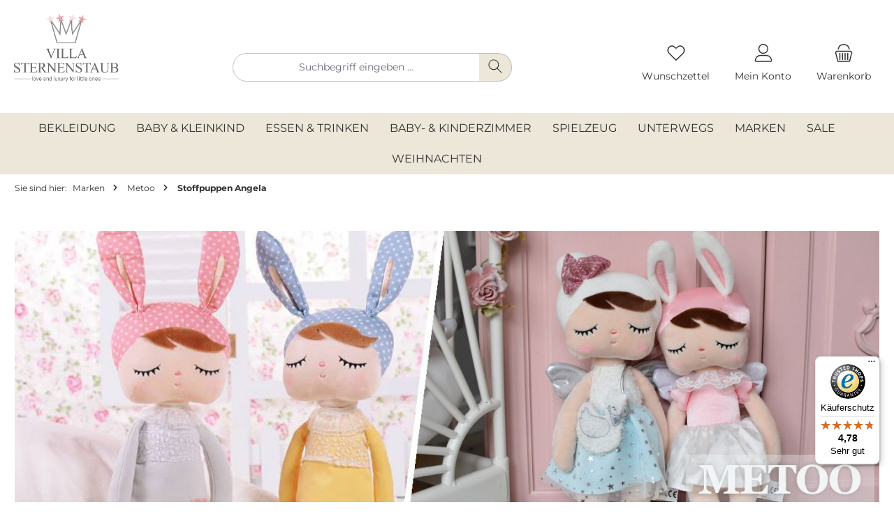

--- FILE ---
content_type: text/html; charset=UTF-8
request_url: https://www.villa-sternenstaub.de/metoo/stoffpuppen-angela/
body_size: 41696
content:
<!DOCTYPE html>
<html lang="de-DE"
      itemscope="itemscope"
      itemtype="https://schema.org/WebPage">


    
                            
    <head>
        		                            <meta charset="utf-8">
            
                            <meta name="viewport"
                      content="width=device-width, initial-scale=1, shrink-to-fit=no">
            
                            <meta name="author"
                      content="">
                <meta name="robots"
                      content="index,follow">
                <meta name="revisit-after"
                      content="15 days">
                <meta name="keywords"
                      content="">
                <meta name="description"
                      content="">
            
                                                    <meta property="og:url"
                          content="https://www.villa-sternenstaub.de/metoo/stoffpuppen-angela/">
                    <meta property="og:type"
                          content="website">
                    <meta property="og:site_name"
                          content="Villa Sternenstaub">
                    <meta property="og:title"
                          content="Metoo Stoffpuppen Angela">
                    <meta property="og:description"
                          content="">
                    <meta property="og:image"
                          content="https://www.villa-sternenstaub.de/media/80/40/1b/1652878012/Villa Sternenstaub Logo_NEU2025.svg?ts=1738653453">

                    <meta name="twitter:card"
                          content="summary">
                    <meta name="twitter:site"
                          content="Villa Sternenstaub">
                    <meta name="twitter:title"
                          content="Metoo Stoffpuppen Angela">
                    <meta name="twitter:description"
                          content="">
                    <meta name="twitter:image"
                          content="https://www.villa-sternenstaub.de/media/80/40/1b/1652878012/Villa Sternenstaub Logo_NEU2025.svg?ts=1738653453">
                            

                
                            <meta itemprop="copyrightHolder"
                      content="Villa Sternenstaub">
                <meta itemprop="copyrightYear"
                      content="">
                <meta itemprop="isFamilyFriendly"
                      content="true">
                <meta itemprop="image"
                      content="https://www.villa-sternenstaub.de/media/80/40/1b/1652878012/Villa Sternenstaub Logo_NEU2025.svg?ts=1738653453">
            
                                            <meta name="theme-color"
                      content="#fff">
                            
                                                

	




    
        
                    <link rel="shortcut icon"
                  href="https://www.villa-sternenstaub.de/media/fc/44/9a/1738653747/Design ohne Titel (1).png?ts=1738653755">
        
                                <link rel="apple-touch-icon"
                  href="https://www.villa-sternenstaub.de/media/fc/44/9a/1738653747/Design ohne Titel (1).png?ts=1738653755">
                    
                                    <link rel="canonical" href="https://www.villa-sternenstaub.de/metoo/stoffpuppen-angela/">
                    
                    <title itemprop="name">Metoo Stoffpuppen Angela</title>
        
        		                                                                <link rel="stylesheet"
                      href="https://www.villa-sternenstaub.de/theme/898176dbe605aeb3337244c51e48655c/css/all.css?1753092489">
                                    

	





        
        
    
        
                    
    <script>
        window.features = {"V6_5_0_0":true,"v6.5.0.0":true,"V6_6_0_0":true,"v6.6.0.0":true,"V6_7_0_0":false,"v6.7.0.0":false,"ADDRESS_SELECTION_REWORK":false,"address.selection.rework":false,"DISABLE_VUE_COMPAT":false,"disable.vue.compat":false,"ACCESSIBILITY_TWEAKS":true,"accessibility.tweaks":true,"ADMIN_VITE":false,"admin.vite":false,"TELEMETRY_METRICS":false,"telemetry.metrics":false,"PERFORMANCE_TWEAKS":false,"performance.tweaks":false,"CACHE_REWORK":false,"cache.rework":false,"PAYPAL_SETTINGS_TWEAKS":false,"paypal.settings.tweaks":false,"SSO":false,"sso":false,"FEATURE_SWAGCMSEXTENSIONS_1":true,"feature.swagcmsextensions.1":true,"FEATURE_SWAGCMSEXTENSIONS_2":true,"feature.swagcmsextensions.2":true,"FEATURE_SWAGCMSEXTENSIONS_8":true,"feature.swagcmsextensions.8":true,"FEATURE_SWAGCMSEXTENSIONS_63":true,"feature.swagcmsextensions.63":true,"RULE_BUILDER":true,"rule.builder":true,"FLOW_BUILDER":true,"flow.builder":true,"ADVANCED_SEARCH":true,"advanced.search":true,"RETURNS_MANAGEMENT":true,"returns.management":true,"TEXT_GENERATOR":true,"text.generator":true,"CHECKOUT_SWEETENER":true,"checkout.sweetener":true,"IMAGE_CLASSIFICATION":true,"image.classification":true,"PROPERTY_EXTRACTOR":true,"property.extractor":true,"REVIEW_SUMMARY":true,"review.summary":true,"REVIEW_TRANSLATOR":true,"review.translator":true,"CONTENT_GENERATOR":true,"content.generator":true,"EXPORT_ASSISTANT":true,"export.assistant":true,"QUICK_ORDER":true,"quick.order":true,"EMPLOYEE_MANAGEMENT":true,"employee.management":true,"QUOTE_MANAGEMENT":true,"quote.management":true,"CAPTCHA":true,"captcha":true,"NATURAL_LANGUAGE_SEARCH":true,"natural.language.search":true,"IMAGE_UPLOAD_SEARCH":true,"image.upload.search":true,"ORDER_APPROVAL":true,"order.approval":true,"SPATIAL_CMS_ELEMENT":true,"spatial.cms.element":true,"SHOPPING_LISTS":true,"shopping.lists":true,"TEXT_TO_IMAGE_GENERATION":true,"text.to.image.generation":true,"SPATIAL_SCENE_EDITOR":false,"spatial.scene.editor":false};
    </script>
        
                            
                            <script nonce="ufzayFAuJ2A=">
        dataLayer = window.dataLayer || [];
                dataLayer.push({ ecommerce: null });
                dataLayer.push({"pageTitle":"Metoo Stoffpuppen Angela","pageSubCategory":"","pageCategoryID":"485aa4b7bccf4aef945026506ce11b66","pageSubCategoryID":"","pageCountryCode":"de-DE","pageLanguageCode":"Deutsch","pageVersion":1,"pageTestVariation":"1","pageValue":1,"pageAttributes":"1","pageCategory":"Navigation","visitorLoginState":"Logged Out","visitorType":"NOT LOGGED IN","visitorLifetimeValue":0,"visitorExistingCustomer":"No"});
                        dataLayer.push({"event":"view_item_list","ecommerce":{"currency":"EUR","item_list_name":"Category","item_list_id":"485aa4b7bccf4aef945026506ce11b66","items":[{"item_name":"Stoffpuppe Schlummerpuppe Angela Ananas Pyjama blau 35 cm","item_id":"ME-19-009","price":25,"item_brand":"Metoo","index":0,"quantity":1,"item_list_name":"Category","item_list_id":"485aa4b7bccf4aef945026506ce11b66","item_category":"Stoffpuppen Angela"},{"item_name":"Stoffpuppe Schlummerpuppe Angela Avocado Pyjama gr\u00fcn 35 cm","item_id":"ME-19-010","price":25,"item_brand":"Metoo","index":1,"quantity":1,"item_list_name":"Category","item_list_id":"485aa4b7bccf4aef945026506ce11b66","item_category":"Stoffpuppen Angela"},{"item_name":"Stoffpuppe Schlummerpuppe Angela Einhorn blau \/ rosa 35 cm","item_id":"1670-2-4","price":25,"item_brand":"Metoo","index":2,"quantity":1,"item_list_name":"Category","item_list_id":"485aa4b7bccf4aef945026506ce11b66","item_category":"Stoffpuppen Angela"},{"item_name":"Stoffpuppe Schlummerpuppe Angela Engelchen lila wei\u00df gold 35 cm","item_id":"ME-20-005","price":25,"item_brand":"Metoo","index":3,"quantity":1,"item_list_name":"Category","item_list_id":"485aa4b7bccf4aef945026506ce11b66","item_category":"Stoffpuppen Angela"},{"item_name":"Stoffpuppe Schlummerpuppe Angela Engelchen rosa wei\u00df 35 cm","item_id":"ME-20-001","price":25,"item_brand":"Metoo","index":4,"quantity":1,"item_list_name":"Category","item_list_id":"485aa4b7bccf4aef945026506ce11b66","item_category":"Stoffpuppen Angela"},{"item_name":"Stoffpuppe Schlummerpuppe Angela Engelchen wei\u00df rosa silber 35 cm","item_id":"ME-20-003","price":25,"item_brand":"Metoo","index":5,"quantity":1,"item_list_name":"Category","item_list_id":"485aa4b7bccf4aef945026506ce11b66","item_category":"Stoffpuppen Angela"},{"item_name":"Stoffpuppe Schlummerpuppe Angela Hase gelb 35 cm","item_id":"912-1-4","price":19.95,"item_brand":"Metoo","index":6,"quantity":1,"item_list_name":"Category","item_list_id":"485aa4b7bccf4aef945026506ce11b66","item_category":"Stoffpuppen Angela"},{"item_name":"Stoffpuppe Schlummerpuppe Angela Hase rosa 35 cm","item_id":"912-1-2","price":19.95,"item_brand":"Metoo","index":7,"quantity":1,"item_list_name":"Category","item_list_id":"485aa4b7bccf4aef945026506ce11b66","item_category":"Stoffpuppen Angela"},{"item_name":"Stoffpuppe Schlummerpuppe Angela Hasenkost\u00fcm pink rosa 30 cm","item_id":"ME-04-003","price":21,"item_brand":"Metoo","index":8,"quantity":1,"item_list_name":"Category","item_list_id":"485aa4b7bccf4aef945026506ce11b66","item_category":"Stoffpuppen Angela"},{"item_name":"Stoffpuppe Schlummerpuppe Angela Katze grau \/ gelb 35 cm","item_id":"1670-2-2","price":25,"item_brand":"Metoo","index":9,"quantity":1,"item_list_name":"Category","item_list_id":"485aa4b7bccf4aef945026506ce11b66","item_category":"Stoffpuppen Angela"},{"item_name":"Stoffpuppe Schlummerpuppe Angela Pfirsich Pyjama rosa 35 cm","item_id":"ME-19-007","price":25,"item_brand":"Metoo","index":10,"quantity":1,"item_list_name":"Category","item_list_id":"485aa4b7bccf4aef945026506ce11b66","item_category":"Stoffpuppen Angela"},{"item_name":"Stoffpuppe Schlummerpuppe Angela Retro grau 35 cm","item_id":"1743-1-2","price":25,"item_brand":"Metoo","index":11,"quantity":1,"item_list_name":"Category","item_list_id":"485aa4b7bccf4aef945026506ce11b66","item_category":"Stoffpuppen Angela"},{"item_name":"Stoffpuppe Schlummerpuppe Angela Retro Hase apricot hellblau 35 cm","item_id":"1382-1-1","price":19.95,"item_brand":"Metoo","index":12,"quantity":1,"item_list_name":"Category","item_list_id":"485aa4b7bccf4aef945026506ce11b66","item_category":"Stoffpuppen Angela"},{"item_name":"Stoffpuppe Schlummerpuppe Angela Wassermelone Pyjama rot gr\u00fcn 35 cm","item_id":"ME-19-008","price":25,"item_brand":"Metoo","index":13,"quantity":1,"item_list_name":"Category","item_list_id":"485aa4b7bccf4aef945026506ce11b66","item_category":"Stoffpuppen Angela"},{"item_name":"Stoffpuppe Schlummerpuppe Angela Zitrone Pyjama gelb 35 cm","item_id":"ME-19-011","price":25,"item_brand":"Metoo","index":14,"quantity":1,"item_list_name":"Category","item_list_id":"485aa4b7bccf4aef945026506ce11b66","item_category":"Stoffpuppen Angela"},{"item_name":"Stoffpuppe Schlummerpuppe Angela zum Anziehen hellblau 35 cm","item_id":"ME-20-103","price":19.95,"item_brand":"Metoo","index":15,"quantity":1,"item_list_name":"Category","item_list_id":"485aa4b7bccf4aef945026506ce11b66","item_category":"Stoffpuppen Angela"},{"item_name":"Stoffpuppe Schlummerpuppe Angela zum Anziehen hellrosa 35 cm","item_id":"ME-20-102","price":19.95,"item_brand":"Metoo","index":16,"quantity":1,"item_list_name":"Category","item_list_id":"485aa4b7bccf4aef945026506ce11b66","item_category":"Stoffpuppen Angela"}]}});
                                                                            var dtgsConsentHandler = 'shopwareCmp';
    </script>
            
                        
                        <script nonce="ufzayFAuJ2A=">
                    (function(w,d,s,l,i){w[l]=w[l]||[];w[l].push({'gtm.start':
                            new Date().getTime(),event:'gtm.js'});var f=d.getElementsByTagName(s)[0],
                        j=d.createElement(s),dl=l!='dataLayer'?'&l='+l:'';j.async=true;j.src=
                        'https://www.googletagmanager.com/gtm.js?id='+i+dl;var n=d.querySelector('[nonce]');
                n&&j.setAttribute('nonce',n.nonce||n.getAttribute('nonce'));f.parentNode.insertBefore(j,f);
                    })(window,document,'script','dataLayer','GTM-K7Q599B');</script>
                        
                                    
                <script nonce="ufzayFAuJ2A=">
            window.dataLayer = window.dataLayer || [];
            function gtag() { dataLayer.push(arguments); }

            (() => {
                const analyticsStorageEnabled = document.cookie.split(';').some((item) => item.trim().includes('dtgsAllowGtmTracking=1'));

                let googleAdsCookieName = 'google-ads-enabled';
                                    googleAdsCookieName = 'dtgsAllowGtmTracking';
                    window.googleAdsCookieName = 'dtgsAllowGtmTracking';
                
                const adsEnabled = document.cookie.split(';').some((item) => item.trim().includes(googleAdsCookieName + '=1'));

                // Always set a default consent for consent mode v2
                gtag('consent', 'default', {
                    'ad_user_data': adsEnabled ? 'granted' : 'denied',
                    'ad_storage': adsEnabled ? 'granted' : 'denied',
                    'ad_personalization': adsEnabled ? 'granted' : 'denied',
                    'analytics_storage': analyticsStorageEnabled ? 'granted' : 'denied'
                });
            })();
        </script>
            
    
                                                    <script>
                                        
            // Google Consent
                                        
            // Events

                            var cookieConsentPlusAcceptEvent = function() {
                                                        };
            
                            var cookieConsentPlusSaveEvent = function() {
                                                        };
                                        var cookieConsentPlusDenyEvent = function() {
                                                        };
                    </script>
    



                        <script>
                window.mediameetsFacebookPixelData = new Map();
            </script>
            

    

                
                                
            

    
                
                                    <script>
                    window.useDefaultCookieConsent = true;
                </script>
                    
                                        <script>
                window.activeNavigationId = '485aa4b7bccf4aef945026506ce11b66';
                window.router = {
                    'frontend.cart.offcanvas': '/checkout/offcanvas',
                    'frontend.cookie.offcanvas': '/cookie/offcanvas',
                    'frontend.checkout.finish.page': '/checkout/finish',
                    'frontend.checkout.info': '/widgets/checkout/info',
                    'frontend.menu.offcanvas': '/widgets/menu/offcanvas',
                    'frontend.cms.page': '/widgets/cms',
                    'frontend.cms.navigation.page': '/widgets/cms/navigation',
                    'frontend.account.addressbook': '/widgets/account/address-book',
                    'frontend.country.country-data': '/country/country-state-data',
                    'frontend.app-system.generate-token': '/app-system/Placeholder/generate-token',
                    };
                window.salesChannelId = '9bf6a51cf9d3462a9874908b8b6e87c0';
            </script>
        

        
    <script>
        window.router['widgets.swag.cmsExtensions.quickview'] = '/swag/cms-extensions/quickview';
        window.router['widgets.swag.cmsExtensions.quickview.variant'] = '/swag/cms-extensions/quickview/variant';
    </script>


    
    
                                <script>
                
                window.breakpoints = {"xs":0,"sm":576,"md":768,"lg":992,"xl":1200,"xxl":1400};
            </script>
        
                                    <script>
                    window.customerLoggedInState = 0;

                    window.wishlistEnabled = 1;
                </script>
                    
                			<script src="https://www.villa-sternenstaub.de/theme/36c0cf0a2f6a4333959ed7ec413fe9b5/assets/js/jquery-3.5.1.slim.min.js?1753092489"></script>
	
		        

                            <script>
                window.themeAssetsPublicPath = 'https://www.villa-sternenstaub.de/theme/36c0cf0a2f6a4333959ed7ec413fe9b5/assets/';
            </script>
        
                        
    <script>
        window.validationMessages = {"required":"Die Eingabe darf nicht leer sein.","email":"Ung\u00fcltige E-Mail-Adresse. Die E-Mail ben\u00f6tigt das Format \"nutzer@beispiel.de\".","confirmation":"Ihre Eingaben sind nicht identisch.","minLength":"Die Eingabe ist zu kurz."};
    </script>
        
                                                                    <script>
                        window.themeJsPublicPath = 'https://www.villa-sternenstaub.de/theme/898176dbe605aeb3337244c51e48655c/js/';
                    </script>
                                            <script type="text/javascript" src="https://www.villa-sternenstaub.de/theme/898176dbe605aeb3337244c51e48655c/js/storefront/storefront.js?1753092489" defer></script>
                                            <script type="text/javascript" src="https://www.villa-sternenstaub.de/theme/898176dbe605aeb3337244c51e48655c/js/swag-pay-pal/swag-pay-pal.js?1753092490" defer></script>
                                            <script type="text/javascript" src="https://www.villa-sternenstaub.de/theme/898176dbe605aeb3337244c51e48655c/js/swag-cms-extensions/swag-cms-extensions.js?1753092490" defer></script>
                                            <script type="text/javascript" src="https://www.villa-sternenstaub.de/theme/898176dbe605aeb3337244c51e48655c/js/eightworks-cookie-consent-plus6/eightworks-cookie-consent-plus6.js?1753092490" defer></script>
                                            <script type="text/javascript" src="https://www.villa-sternenstaub.de/theme/898176dbe605aeb3337244c51e48655c/js/php-schmied-last-seen-products/php-schmied-last-seen-products.js?1753092490" defer></script>
                                            <script type="text/javascript" src="https://www.villa-sternenstaub.de/theme/898176dbe605aeb3337244c51e48655c/js/diga-product-quick-edit/diga-product-quick-edit.js?1753092490" defer></script>
                                            <script type="text/javascript" src="https://www.villa-sternenstaub.de/theme/898176dbe605aeb3337244c51e48655c/js/swkweb-pseudovariants/swkweb-pseudovariants.js?1753092490" defer></script>
                                            <script type="text/javascript" src="https://www.villa-sternenstaub.de/theme/898176dbe605aeb3337244c51e48655c/js/cbax-modul-analytics/cbax-modul-analytics.js?1753092490" defer></script>
                                            <script type="text/javascript" src="https://www.villa-sternenstaub.de/theme/898176dbe605aeb3337244c51e48655c/js/dtgs-google-tag-manager-sw6/dtgs-google-tag-manager-sw6.js?1753092490" defer></script>
                                            <script type="text/javascript" src="https://www.villa-sternenstaub.de/theme/898176dbe605aeb3337244c51e48655c/js/neti-next-free-delivery/neti-next-free-delivery.js?1753092490" defer></script>
                                            <script type="text/javascript" src="https://www.villa-sternenstaub.de/theme/898176dbe605aeb3337244c51e48655c/js/loyxx-s-w6-conversion-checkout/loyxx-s-w6-conversion-checkout.js?1753092490" defer></script>
                                            <script type="text/javascript" src="https://www.villa-sternenstaub.de/theme/898176dbe605aeb3337244c51e48655c/js/sven-das-menu/sven-das-menu.js?1753092490" defer></script>
                                            <script type="text/javascript" src="https://www.villa-sternenstaub.de/theme/898176dbe605aeb3337244c51e48655c/js/prems-auto-complete6/prems-auto-complete6.js?1753092490" defer></script>
                                            <script type="text/javascript" src="https://www.villa-sternenstaub.de/theme/898176dbe605aeb3337244c51e48655c/js/neti-next-easy-coupon/neti-next-easy-coupon.js?1753092490" defer></script>
                                            <script type="text/javascript" src="https://www.villa-sternenstaub.de/theme/898176dbe605aeb3337244c51e48655c/js/neti-next-easy-coupon-designs/neti-next-easy-coupon-designs.js?1753092490" defer></script>
                                            <script type="text/javascript" src="https://www.villa-sternenstaub.de/theme/898176dbe605aeb3337244c51e48655c/js/mediameets-fb-pixel/mediameets-fb-pixel.js?1753092490" defer></script>
                                            <script type="text/javascript" src="https://www.villa-sternenstaub.de/theme/898176dbe605aeb3337244c51e48655c/js/subscription/subscription.js?1753092490" defer></script>
                                            <script type="text/javascript" src="https://www.villa-sternenstaub.de/theme/898176dbe605aeb3337244c51e48655c/js/checkout-sweetener/checkout-sweetener.js?1753092490" defer></script>
                                            <script type="text/javascript" src="https://www.villa-sternenstaub.de/theme/898176dbe605aeb3337244c51e48655c/js/text-translator/text-translator.js?1753092490" defer></script>
                                            <script type="text/javascript" src="https://www.villa-sternenstaub.de/theme/898176dbe605aeb3337244c51e48655c/js/employee-management/employee-management.js?1753092490" defer></script>
                                            <script type="text/javascript" src="https://www.villa-sternenstaub.de/theme/898176dbe605aeb3337244c51e48655c/js/quick-order/quick-order.js?1753092490" defer></script>
                                            <script type="text/javascript" src="https://www.villa-sternenstaub.de/theme/898176dbe605aeb3337244c51e48655c/js/advanced-search/advanced-search.js?1753092490" defer></script>
                                            <script type="text/javascript" src="https://www.villa-sternenstaub.de/theme/898176dbe605aeb3337244c51e48655c/js/captcha/captcha.js?1753092490" defer></script>
                                            <script type="text/javascript" src="https://www.villa-sternenstaub.de/theme/898176dbe605aeb3337244c51e48655c/js/quote-management/quote-management.js?1753092490" defer></script>
                                            <script type="text/javascript" src="https://www.villa-sternenstaub.de/theme/898176dbe605aeb3337244c51e48655c/js/a-i-search/a-i-search.js?1753092490" defer></script>
                                            <script type="text/javascript" src="https://www.villa-sternenstaub.de/theme/898176dbe605aeb3337244c51e48655c/js/spatial-cms-element/spatial-cms-element.js?1753092490" defer></script>
                                            <script type="text/javascript" src="https://www.villa-sternenstaub.de/theme/898176dbe605aeb3337244c51e48655c/js/order-approval/order-approval.js?1753092490" defer></script>
                                            <script type="text/javascript" src="https://www.villa-sternenstaub.de/theme/898176dbe605aeb3337244c51e48655c/js/shopping-list/shopping-list.js?1753092490" defer></script>
                                            <script type="text/javascript" src="https://www.villa-sternenstaub.de/theme/898176dbe605aeb3337244c51e48655c/js/iwv-two-factor-authentication/iwv-two-factor-authentication.js?1753092490" defer></script>
                                            <script type="text/javascript" src="https://www.villa-sternenstaub.de/theme/898176dbe605aeb3337244c51e48655c/js/acris-gpsr-c-s/acris-gpsr-c-s.js?1753092490" defer></script>
                                            <script type="text/javascript" src="https://www.villa-sternenstaub.de/theme/898176dbe605aeb3337244c51e48655c/js/tcinn-theme-ware-clean/tcinn-theme-ware-clean.js?1753092490" defer></script>
                                            <script type="text/javascript" src="https://www.villa-sternenstaub.de/theme/898176dbe605aeb3337244c51e48655c/js/emcgn-villa-sternenstaub-theme/emcgn-villa-sternenstaub-theme.js?1753092490" defer></script>
                                                        

    
    
    

    

    
    </head>

    <body class="    is-ctl-navigation is-act-index themeware twt-clean twt-header-type-1 twt-full-width-boxed twt-is-cms-product-list twt-cms-styling  show-conversion-checkout   
">

            
                
    
    
            <div id="page-top" class="skip-to-content bg-primary-subtle text-primary-emphasis overflow-hidden" tabindex="-1">
            <div class="container skip-to-content-container d-flex justify-content-center visually-hidden-focusable">
                                                                                        <a href="#content-main" class="skip-to-content-link d-inline-flex text-decoration-underline m-1 p-2 fw-bold gap-2">
                                Zum Hauptinhalt springen
                            </a>
                                            
                                                                        <a href="#header-main-search-input" class="skip-to-content-link d-inline-flex text-decoration-underline m-1 p-2 fw-bold gap-2 d-none d-sm-block">
                                Zur Suche springen
                            </a>
                                            
                                                                        <a href="#main-navigation-menu" class="skip-to-content-link d-inline-flex text-decoration-underline m-1 p-2 fw-bold gap-2 d-none d-lg-block">
                                Zur Hauptnavigation springen
                            </a>
                                                                        </div>
        </div>
        
            
    
                
                
    	
    																																																																																																																																																																																																																																																																																																																																																																																																																																													    
						                        <noscript class="noscript-main">
                
    <div role="alert"
         aria-live="polite"
                  class="alert alert-info d-flex align-items-center">
                                                                        
                                                                
        
        
        
                                    
        <span class="icon icon-info" aria-hidden="true">
                                        <svg xmlns="http://www.w3.org/2000/svg" xmlns:xlink="http://www.w3.org/1999/xlink" width="24" height="24" viewBox="0 0 24 24"><defs><path d="M12 7c.5523 0 1 .4477 1 1s-.4477 1-1 1-1-.4477-1-1 .4477-1 1-1zm1 9c0 .5523-.4477 1-1 1s-1-.4477-1-1v-5c0-.5523.4477-1 1-1s1 .4477 1 1v5zm11-4c0 6.6274-5.3726 12-12 12S0 18.6274 0 12 5.3726 0 12 0s12 5.3726 12 12zM12 2C6.4772 2 2 6.4772 2 12s4.4772 10 10 10 10-4.4772 10-10S17.5228 2 12 2z" id="icons-default-info" /></defs><use xlink:href="#icons-default-info" fill="#758CA3" fill-rule="evenodd" /></svg>
                    </span>

    
                                                        
                                    
                    <div class="alert-content-container">
                                                    
                                                        <div class="alert-content">                                                    Um unseren Shop in vollem Umfang nutzen zu können, empfehlen wir Ihnen Javascript in Ihrem Browser zu aktivieren.
                                                                </div>                
                                                                </div>
            </div>
            </noscript>
        
    
    <!-- Google Tag Manager Noscript -->
            <noscript class="noscript-gtm">
            <iframe src="https://www.googletagmanager.com/ns.html?id=GTM-K7Q599B"
                    height="0"
                    width="0"
                    style="display:none;visibility:hidden">
            </iframe>
        </noscript>
        <!-- End Google Tag Manager Noscript -->

                                		
		
		                
    
                <header class="header-main">
                                                                <div class="container">
                                			
	
        
    <div class="row align-items-end header-row">
                                    <div class="col-12 col-lg-auto header-logo-col pb-sm-2 my-3 m-lg-0">
                        <div class="header-logo-main text-center">
                    <a class="header-logo-main-link"
               href="/"
               title="Zur Startseite gehen">
                				                    <picture class="header-logo-picture d-block m-auto">
                                                                            
                                                                            
                                    <img src="https://www.villa-sternenstaub.de/media/80/40/1b/1652878012/Villa%20Sternenstaub%20Logo_NEU2025.svg?ts=1738653453"
             alt="Zur Startseite gehen"
             class="img-fluid header-logo-main-img" width="180" height="116"/>
                        </picture>
                
	
					
		            </a>
            </div>
                </div>
            
        
                    					                <div class="col-12 order-2 col-sm order-sm-1 header-search-col">
                    <div class="row">
                        <div class="col-sm-auto d-none d-sm-block d-lg-none">
                                                            <div class="nav-main-toggle">
                                                                            <button
                                            class="btn nav-main-toggle-btn header-actions-btn"
                                            type="button"
                                            data-off-canvas-menu="true"
                                            aria-label="Menü"
                                        >
                                            				            
        
        
        
                        











    <span class="icon icon-themeware icon-stack icon-solid"><?xml version="1.0" encoding="utf-8"?><svg xmlns="http://www.w3.org/2000/svg" viewBox="0 0 24 24"><path d="M2,5.13H22a.63.63,0,0,0,.63-.63A.62.62,0,0,0,22,3.88H2a.62.62,0,0,0-.62.62A.63.63,0,0,0,2,5.13Z"/><path d="M22,11.29H2a.63.63,0,0,0,0,1.25H22a.63.63,0,1,0,0-1.25Z"/><path d="M22,18.88H2a.62.62,0,0,0-.62.62.63.63,0,0,0,.62.63H22a.63.63,0,0,0,.63-.63A.63.63,0,0,0,22,18.88Z"/></svg></span>







    
    	
		<span class="header-nav-main-toggle-label">
		Navigation
	</span>
                                        </button>
                                                                    </div>
                                                    </div>
                        <div class="col">
                            
    <div class="collapse"
         id="searchCollapse">
        <div class="header-search my-2 m-sm-auto">
                
    
                    <form action="/search"
                      method="get"
                      data-search-widget="true"
                      data-search-widget-options="{&quot;searchWidgetMinChars&quot;:3}"
                      data-url="/suggest?search="
                      class="header-search-form">
                    		                        <div class="input-group">
                                                            <input
                                    type="search"
                                    id="header-main-search-input"
                                    name="search"
                                    class="form-control header-search-input"
                                    autocomplete="off"
                                    autocapitalize="off"
                                    placeholder="Suchbegriff eingeben ..."
                                    aria-label="Suchbegriff eingeben ..."
                                    role="combobox"
                                    aria-autocomplete="list"
                                    aria-controls="search-suggest-listbox"
                                    aria-expanded="false"
                                    aria-describedby="search-suggest-result-info"
                                    value="">
                            
                            	<button type="submit"
			class="btn header-search-btn"
			aria-label="Suchen"
	>
		<span class="header-search-icon">
													            
        
        
        
                        











    <span class="icon icon-themeware icon-search icon-solid"><?xml version="1.0" encoding="utf-8"?><svg xmlns="http://www.w3.org/2000/svg" viewBox="0 0 24 24"><path d="M22.44,21.7,15.75,15a8.11,8.11,0,1,0-.9.87l6.71,6.71a.63.63,0,0,0,.88-.89ZM2.63,9.49a7,7,0,1,1,7,7A7,7,0,0,1,2.63,9.49Z"/></svg></span>







    
    					</span>
	</button>

                                                            <button class="btn header-close-btn js-search-close-btn d-none"
                                        type="button"
                                        aria-label="Die Dropdown-Suche schließen">
                                    <span class="header-close-icon">
                                                    
        
        
        
                                    
        <span class="icon icon-x">
                                        <svg xmlns="http://www.w3.org/2000/svg" xmlns:xlink="http://www.w3.org/1999/xlink" width="24" height="24" viewBox="0 0 24 24"><defs><path d="m10.5858 12-7.293-7.2929c-.3904-.3905-.3904-1.0237 0-1.4142.3906-.3905 1.0238-.3905 1.4143 0L12 10.5858l7.2929-7.293c.3905-.3904 1.0237-.3904 1.4142 0 .3905.3906.3905 1.0238 0 1.4143L13.4142 12l7.293 7.2929c.3904.3905.3904 1.0237 0 1.4142-.3906.3905-1.0238.3905-1.4143 0L12 13.4142l-7.2929 7.293c-.3905.3904-1.0237.3904-1.4142 0-.3905-.3906-.3905-1.0238 0-1.4143L10.5858 12z" id="icons-default-x" /></defs><use xlink:href="#icons-default-x" fill="#758CA3" fill-rule="evenodd" /></svg>
                    </span>

    
                                        </span>
                                </button>
                                                    </div>
                    

					                </form>
            
        </div>
    </div>
                        </div>
                    </div>
                </div>
            

	
        
                                    <div class="col-12 order-1 col-sm-auto order-sm-2 header-actions-col">
                    <div class="row g-0">
                        
		
	
						
			
																		
			
			
			<div class="d-block d-sm-none col">
		<div class="menu-button">

							<button
                    class="btn nav-main-toggle-btn header-actions-btn"
					type="button"
					data-off-canvas-menu="true"
					aria-label="Menü"
					title="Navigation"
				>
																														            
        
        
        
                        











    <span class="icon icon-themeware icon-stack icon-solid"><?xml version="1.0" encoding="utf-8"?><svg xmlns="http://www.w3.org/2000/svg" viewBox="0 0 24 24"><path d="M2,5.13H22a.63.63,0,0,0,.63-.63A.62.62,0,0,0,22,3.88H2a.62.62,0,0,0-.62.62A.63.63,0,0,0,2,5.13Z"/><path d="M22,11.29H2a.63.63,0,0,0,0,1.25H22a.63.63,0,1,0,0-1.25Z"/><path d="M22,18.88H2a.62.62,0,0,0-.62.62.63.63,0,0,0,.62.63H22a.63.63,0,0,0,.63-.63A.63.63,0,0,0,22,18.88Z"/></svg></span>







    
    											
										<span class="header-nav-main-toggle-label">
						Navigation
					</span>
				</button>
			
		</div>
	</div>

                        		
		
					
					
	<div class="d-sm-none col-auto twt-search-col">
		  <div class="search-toggle">
				<button class="btn header-actions-btn search-toggle-btn js-search-toggle-btn collapsed"
						type="button"
						data-bs-toggle="collapse"
						data-bs-target="#searchCollapse"
						aria-expanded="false"
						aria-controls="searchCollapse"
						aria-label="Suchen"
				>
										<span class="header-search-toggle-icon">
                    														            
        
        
        
                        











    <span class="icon icon-themeware icon-search icon-solid"><?xml version="1.0" encoding="utf-8"?><svg xmlns="http://www.w3.org/2000/svg" viewBox="0 0 24 24"><path d="M22.44,21.7,15.75,15a8.11,8.11,0,1,0-.9.87l6.71,6.71a.63.63,0,0,0,.88-.89ZM2.63,9.49a7,7,0,1,1,7,7A7,7,0,0,1,2.63,9.49Z"/></svg></span>







    
    						
													            
        
        
        
                        











    <span class="icon icon-themeware icon-x icon-solid"><?xml version="1.0" encoding="utf-8"?><svg xmlns="http://www.w3.org/2000/svg" viewBox="0 0 24 24"><path d="M12.88,12l9.56-9.56a.62.62,0,1,0-.88-.88L12,11.12,2.44,1.56a.62.62,0,0,0-.88.88L11.12,12,1.56,21.56a.61.61,0,0,0,0,.88.63.63,0,0,0,.44.19.63.63,0,0,0,.44-.19L12,12.88l9.56,9.56a.6.6,0,0,0,.88,0,.61.61,0,0,0,0-.88Z"/></svg></span>







    
    											</span>

										<span class="header-search-toggle-name">
						Suche
					</span>
				</button>
		  </div>
	 </div>

                                                    						                                <div class="col-auto">
                                    <div class="header-wishlist">
                                        <a class="btn header-wishlist-btn header-actions-btn"
                                           href="/wishlist"
                                           title="Merkzettel"
                                           aria-label="Merkzettel">
                                            			
							<span class="header-wishlist-icon">
									            
        
        
        
                        











    <span class="icon icon-themeware icon-heart icon-solid"><?xml version="1.0" encoding="utf-8"?><svg xmlns="http://www.w3.org/2000/svg" viewBox="0 0 24 24"><path d="M21.21,4.7a5.45,5.45,0,0,0-4.92-1.93,4.88,4.88,0,0,0-2.12,1L12,5.41,9.66,3.6a3.74,3.74,0,0,0-1-.56c-.95-.37-3.42-.94-5.93,1.7a6.18,6.18,0,0,0-1,6A5.9,5.9,0,0,0,3.15,13l8.41,8.28a.78.78,0,0,0,.15.1s0,0,0,0a.6.6,0,0,0,.48,0s0,0,0,0a.78.78,0,0,0,.15-.1L20.85,13a5.9,5.9,0,0,0,1.43-2.25A6.19,6.19,0,0,0,21.21,4.7Zm-.12,5.61A4.55,4.55,0,0,1,20,12.06l-8,7.85L4,12.06a4.55,4.55,0,0,1-1.12-1.75,4.93,4.93,0,0,1,.78-4.75c1.89-2,3.66-1.7,4.54-1.36a3.13,3.13,0,0,1,.67.39l2.72,2.1,0,0a.39.39,0,0,0,.11.06l.11,0h.24l.11,0a.39.39,0,0,0,.11-.06l0,0,2.55-2A3.53,3.53,0,0,1,16.49,4a4.21,4.21,0,0,1,3.78,1.5A5,5,0,0,1,21.09,10.31Z"/></svg></span>







    
    							</span>
		
							<span class="header-wishlist-name">
				Wunschzettel
			</span>
		
		
		
		<span class="badge bg-primary header-wishlist-badge"
			  id="wishlist-basket"
			  data-wishlist-storage="true"
			  data-wishlist-storage-options="{&quot;listPath&quot;:&quot;\/wishlist\/list&quot;,&quot;mergePath&quot;:&quot;\/wishlist\/merge&quot;,&quot;pageletPath&quot;:&quot;\/wishlist\/merge\/pagelet&quot;}"
			  data-wishlist-widget="true"
			  data-wishlist-widget-options="{&quot;showCounter&quot;:true}"
		></span>

	                                        </a>
                                    </div>
                                </div>
                            

	                        
                        						                            <div class="col-auto">
                                <div class="account-menu">
                                        <div class="dropdown">
        							<button class="btn account-menu-btn header-actions-btn"
				type="button"
				id="accountWidget"
				data-account-menu="true"
				data-bs-toggle="dropdown"
				aria-haspopup="true"
				aria-expanded="false"
				aria-label="Mein Konto"
				title="Mein Konto"
		>
						<span class="header-account-icon">
													            
        
        
        
                        











    <span class="icon icon-themeware icon-avatar icon-solid"><?xml version="1.0" encoding="utf-8"?><svg xmlns="http://www.w3.org/2000/svg" viewBox="0 0 24 24"><path d="M11.83,13A6.13,6.13,0,1,0,5.71,6.9,6.13,6.13,0,0,0,11.83,13Zm0-11A4.88,4.88,0,1,1,7,6.9,4.89,4.89,0,0,1,11.83,2Z"/><path d="M22.61,21.1A9.66,9.66,0,0,0,21.05,17a6.36,6.36,0,0,0-5.14-2.56H8.13A6.32,6.32,0,0,0,3,17,9.66,9.66,0,0,0,1.39,21.1,1.54,1.54,0,0,0,2.9,22.88H21.1a1.54,1.54,0,0,0,1.51-1.78Zm-1.3.43a.29.29,0,0,1-.21.1H2.9a.29.29,0,0,1-.21-.1.3.3,0,0,1-.06-.24A8.35,8.35,0,0,1,4,17.75,5.06,5.06,0,0,1,8,15.7h8a5.07,5.07,0,0,1,4.1,2.05,8.35,8.35,0,0,1,1.32,3.54A.3.3,0,0,1,21.31,21.53Z"/></svg></span>







    
    							</span>

									<span class="header-account-name">
				Mein Konto
			</span>

								</button>

	
                    <div class="dropdown-menu dropdown-menu-end account-menu-dropdown js-account-menu-dropdown"
                 aria-labelledby="accountWidget">
                

        
            <div class="offcanvas-header">
                            <button class="btn btn-secondary offcanvas-close js-offcanvas-close">
                                                        
        
        
        
                                    
        <span class="icon icon-x icon-sm">
                                        <svg xmlns="http://www.w3.org/2000/svg" xmlns:xlink="http://www.w3.org/1999/xlink" width="24" height="24" viewBox="0 0 24 24"><use xlink:href="#icons-default-x" fill="#758CA3" fill-rule="evenodd" /></svg>
                    </span>

    
                        
                                            Menü schließen
                                    </button>
                    </div>
    
            <div class="offcanvas-body">
                <div class="account-menu">
                                                <div class="dropdown-header account-menu-header">
                    Ihr Konto
                </div>
                    
    
                                    <div class="account-menu-login">
                                            <a href="/account/login"
                           title="Anmelden"
                           class="btn btn-primary account-menu-login-button">
                            Anmelden
                        </a>
                    
                                            <div class="account-menu-register">
                            oder
                            <a href="/account/login"
                               title="Registrieren">
                                registrieren
                            </a>
                        </div>
                                    </div>
                    
                    <div class="account-menu-links">
                    <div class="header-account-menu">
        <div class="card account-menu-inner">
                                                    
    
                                                <nav class="list-group list-group-flush account-aside-list-group">
                                                                                                                <a href="/account"
                                   title="Übersicht"
                                   class="list-group-item list-group-item-action account-aside-item"
                                   >
                                    Übersicht
                                </a>
                            
                                                                <a href="/account/profile"
                                   title="Persönliches Profil"
                                   class="list-group-item list-group-item-action account-aside-item"
                                   >
                                    Persönliches Profil
                                </a>
                            

                
                
                                                            <a href="/account/address"
                                   title="Adressen"
                                   class="list-group-item list-group-item-action account-aside-item"
                                   >
                                    Adressen
                                </a>
                            
                                                                                                                        <a href="/account/payment"
                                   title="Zahlungsarten"
                                   class="list-group-item list-group-item-action account-aside-item"
                                   >
                                    Zahlungsarten
                                </a>
                                                            
                                                            <a href="/account/order"
                                   title="Bestellungen"
                                   class="list-group-item list-group-item-action account-aside-item"
                                   >
                                    Bestellungen
                                </a>
                                                    

                        <a
                href="/EasyCoupon/list"
                title="Meine Gutscheine"
                class="list-group-item list-group-item-action account-aside-item"
            >
                Meine Gutscheine
            </a>
            


        

                

                

            

    
    

                        </nav>
                            
                                                </div>
    </div>
            </div>
            </div>
        </div>
                </div>
            </div>
                                </div>
                            </div>
                        

	
                        						                            <div class="col-auto">
                                <div
                                    class="header-cart"
                                    data-off-canvas-cart="true"
                                >
                                    <a class="btn header-cart-btn header-actions-btn"
                                       href="/checkout/cart"
                                       data-cart-widget="true"
                                       title="Warenkorb"
                                       aria-label="Warenkorb">
                                                            <span class="header-cart-icon">
                                                                            
        
        
        
                        











    <span class="icon icon-themeware icon-basket icon-solid"><?xml version="1.0" encoding="utf-8"?><svg xmlns="http://www.w3.org/2000/svg" viewBox="0 0 24 24"><path d="M7.21,11.93a.63.63,0,0,0-.63.62V20a.63.63,0,1,0,1.25,0V12.55A.62.62,0,0,0,7.21,11.93Z"/><path d="M10.46,11.93a.63.63,0,0,0-.63.62V20a.63.63,0,1,0,1.25,0V12.55A.62.62,0,0,0,10.46,11.93Z"/><path d="M13.71,11.93a.62.62,0,0,0-.62.62V20a.63.63,0,1,0,1.25,0V12.55A.63.63,0,0,0,13.71,11.93Z"/><path d="M17,11.93a.63.63,0,0,0-.63.62V20a.63.63,0,1,0,1.25,0V12.55A.62.62,0,0,0,17,11.93Z"/><path d="M22.45,11.26,21.82,10a1.51,1.51,0,0,0-1.35-.82H3.53A1.51,1.51,0,0,0,2.18,10l-.63,1.22a1.52,1.52,0,0,0,0,1.39l.43.83L4,21.8A1.52,1.52,0,0,0,5.5,23h13A1.52,1.52,0,0,0,20,21.8L22,13.48l.43-.83A1.52,1.52,0,0,0,22.45,11.26Zm-1.1.82-.47.9a.5.5,0,0,0-.05.13l-2.07,8.4a.26.26,0,0,1-.26.2H5.5a.27.27,0,0,1-.26-.2l-2.07-8.4a.5.5,0,0,0,0-.13l-.47-.9a.28.28,0,0,1,0-.25l.63-1.22a.26.26,0,0,1,.24-.14H20.47a.26.26,0,0,1,.24.14l.63,1.22A.28.28,0,0,1,21.35,12.08Z"/><path d="M5.3,7.81h.08A.63.63,0,0,0,6,7.27c.18-1.5,1.14-5,6-5s5.88,3.48,6.05,5a.62.62,0,1,0,1.24-.13C19.13,5.7,18.15,1,12,1S4.93,5.69,4.76,7.12A.62.62,0,0,0,5.3,7.81Z"/></svg></span>







    
                    
                    </span>

                <span class="header-cart-name">
            Warenkorb
        </span>

        
                <span class="header-cart-total">
                            0,00 €        </span>
                                        </a>
                                </div>
                            </div>
                        

	                    </div>
                </div>
            
            </div>
                        </div>
                                    </header>
            

		
                        
		
										                <div class="nav-main">
                                                        
            <style>
            /* .additionalbutton {position:fixed;z-index:1039;left:0} */
        </style>
        
    <div class="main-navigation "
         id="mainNavigation"
         data-flyout-menu="true">
        						    <div class="main-navigation"
         id="mainNavigation"
         data-flyout-menu="true">
                    <div class="container">
                   
                    <nav class="nav main-navigation-menu"
                        id="main-navigation-menu"
                        aria-label="Hauptnavigation"
                        itemscope="itemscope"
                        itemtype="https://schema.org/SiteNavigationElement">
                        
        
							
		
	

                                        
                                                                                            
                                	
																	
				<a class="nav-link main-navigation-link nav-item-103ae7a4512f4f8492f2c5964fd5dca9 "
				   href="https://www.villa-sternenstaub.de/bekleidung/"
				   itemprop="url"
				   data-flyout-menu-trigger="103ae7a4512f4f8492f2c5964fd5dca9"				   				   title="Bekleidung">
					<div class="main-navigation-link-text">
						<span itemprop="name">Bekleidung</span>

																	</div>
				</a>

													<div class="navigation-flyouts position-absolute w-100 start-0">
						<div class="navigation-flyout"
							 data-flyout-menu-id="103ae7a4512f4f8492f2c5964fd5dca9">
							<div class="container">
								        
            <div class="row navigation-flyout-bar">
                            <div class="col">
                    <div class="navigation-flyout-category-link">
                                                                                    <a class="nav-link"
                                   href="https://www.villa-sternenstaub.de/bekleidung/"
                                   itemprop="url"
                                   title="Bekleidung">
                                                                            Zur Kategorie Bekleidung
                                                    
        
        
        
                
        <span class="icon icon-arrow-right icon-primary">
                                        <svg xmlns="http://www.w3.org/2000/svg" xmlns:xlink="http://www.w3.org/1999/xlink" width="16" height="16" viewBox="0 0 16 16"><defs><path id="icons-solid-arrow-right" d="M6.7071 6.2929c-.3905-.3905-1.0237-.3905-1.4142 0-.3905.3905-.3905 1.0237 0 1.4142l3 3c.3905.3905 1.0237.3905 1.4142 0l3-3c.3905-.3905.3905-1.0237 0-1.4142-.3905-.3905-1.0237-.3905-1.4142 0L9 8.5858l-2.2929-2.293z" /></defs><use transform="rotate(-90 9 8.5)" xlink:href="#icons-solid-arrow-right" fill="#758CA3" fill-rule="evenodd" /></svg>
                    </span>

    
                                                                        </a>
                                                                        </div>
                </div>
            
                            <div class="col-auto">
                    <div class="navigation-flyout-close js-close-flyout-menu">
                                                                                                
        
        
        
                                    
        <span class="icon icon-x">
                                        <svg xmlns="http://www.w3.org/2000/svg" xmlns:xlink="http://www.w3.org/1999/xlink" width="24" height="24" viewBox="0 0 24 24"><use xlink:href="#icons-default-x" fill="#758CA3" fill-rule="evenodd" /></svg>
                    </span>

    
                                                                            </div>
                </div>
                    </div>
    
            <div class="row navigation-flyout-content">
                            <div class="col">
                    <div class="navigation-flyout-categories">
                                                        
                    
    
    <div class="row navigation-flyout-categories is-level-0">
        <div class="emcgn-navigation-flyout-col">                                                
                                                
                                                                        
            <div class="col-3 navigation-flyout-col">
                                                <a class="nav-item nav-link navigation-flyout-link is-level-0"
           href="https://www.villa-sternenstaub.de/bekleidung/accessoires/"
           itemprop="url"
           title="Accessoires"
                   >
            <span itemprop="name">Accessoires</span>

                                </a>

    
                
                                                                                            
        
    
    <div class="navigation-flyout-categories is-level-1">
                                                        
                                                        <div class="navigation-flyout-col">
                                                    <a class="nav-item nav-link navigation-flyout-link is-level-1"
           href="https://www.villa-sternenstaub.de/bekleidung/accessoires/haarschmuck/"
           itemprop="url"
           title="Haarschmuck"
                   >
            <span itemprop="name">Haarschmuck</span>

                                </a>

    
                
                                                                                    
                                </div>
            
                                                                        
                                                        <div class="navigation-flyout-col">
                                                    <a class="nav-item nav-link navigation-flyout-link is-level-1"
           href="https://www.villa-sternenstaub.de/bekleidung/bandana-laetzchen/"
           itemprop="url"
           title="Bandana Lätzchen"
                   >
            <span itemprop="name">Bandana Lätzchen</span>

                                </a>

    
                
                                                                                    
                                </div>
            
                                                                        
                                                        <div class="navigation-flyout-col">
                                                    <a class="nav-item nav-link navigation-flyout-link is-level-1"
           href="https://www.villa-sternenstaub.de/bekleidung/accessoires/handschuhe-schals/"
           itemprop="url"
           title="Handschuhe &amp; Schals"
                   >
            <span itemprop="name">Handschuhe &amp; Schals</span>

                                </a>

    
                
                                                                                    
                                </div>
            
                                                                        
                                                        <div class="navigation-flyout-col">
                                                    <a class="nav-item nav-link navigation-flyout-link is-level-1"
           href="https://www.villa-sternenstaub.de/bekleidung/accessoires/kindersonnenbrillen/"
           itemprop="url"
           title="Kindersonnenbrillen"
                   >
            <span itemprop="name">Kindersonnenbrillen</span>

                                </a>

    
                
                                                                                    
                                </div>
            
                                                                        
                                                        <div class="navigation-flyout-col">
                                                    <a class="nav-item nav-link navigation-flyout-link is-level-1"
           href="https://www.villa-sternenstaub.de/bekleidung/accessoires/muetzen-huete/"
           itemprop="url"
           title="Mützen &amp; Hüte"
                   >
            <span itemprop="name">Mützen &amp; Hüte</span>

                                </a>

    
                
                                                                                    
                                </div>
            
                                                                        
                                                        <div class="navigation-flyout-col">
                                                    <a class="nav-item nav-link navigation-flyout-link is-level-1"
           href="https://www.villa-sternenstaub.de/bekleidung/accessoires/kinderschmuck/"
           itemprop="url"
           title="Kinderschmuck"
                   >
            <span itemprop="name">Kinderschmuck</span>

                                </a>

    
                
                                                                                    
                                </div>
            
                                                    </div>
                                            
                            </div>

                    </div>
        <div class="emcgn-navigation-flyout-col">
            
                                                                        
                                                
                                                                        
            <div class="col-3 navigation-flyout-col">
                                                <a class="nav-item nav-link navigation-flyout-link is-level-0"
           href="https://www.villa-sternenstaub.de/bekleidung/babykleidung/"
           itemprop="url"
           title="Babykleidung"
                   >
            <span itemprop="name">Babykleidung</span>

                                </a>

    
                
                                                                                            
        
    
    <div class="navigation-flyout-categories is-level-1">
                                                        
                                                        <div class="navigation-flyout-col">
                                                    <a class="nav-item nav-link navigation-flyout-link is-level-1"
           href="https://www.villa-sternenstaub.de/bekleidung/schuhe/"
           itemprop="url"
           title="Babyschuhe"
                   >
            <span itemprop="name">Babyschuhe</span>

                                </a>

    
                
                                                                                    
                                </div>
            
                                                                        
                                                        <div class="navigation-flyout-col">
                                                    <a class="nav-item nav-link navigation-flyout-link is-level-1"
           href="https://www.villa-sternenstaub.de/bekleidung/babykleidung/bodys/"
           itemprop="url"
           title="Bodys"
                   >
            <span itemprop="name">Bodys</span>

                                </a>

    
                
                                                                                    
                                </div>
            
                                                                        
                                                        <div class="navigation-flyout-col">
                                                    <a class="nav-item nav-link navigation-flyout-link is-level-1"
           href="https://www.villa-sternenstaub.de/bekleidung/babykleidung/hosen-leggins/"
           itemprop="url"
           title="Hosen &amp; Leggins"
                   >
            <span itemprop="name">Hosen &amp; Leggins</span>

                                </a>

    
                
                                                                                    
                                </div>
            
                                                                        
                                                        <div class="navigation-flyout-col">
                                                    <a class="nav-item nav-link navigation-flyout-link is-level-1"
           href="https://www.villa-sternenstaub.de/bekleidung/babykleidung/jumpsuits/"
           itemprop="url"
           title="Jumpsuits"
                   >
            <span itemprop="name">Jumpsuits</span>

                                </a>

    
                
                                                                                    
                                </div>
            
                                                                        
                                                        <div class="navigation-flyout-col">
                                                    <a class="nav-item nav-link navigation-flyout-link is-level-1"
           href="https://www.villa-sternenstaub.de/bekleidung/babykleidung/jacken/"
           itemprop="url"
           title="Jacken"
                   >
            <span itemprop="name">Jacken</span>

                                </a>

    
                
                                                                                    
                                </div>
            
                                                                        
                                                        <div class="navigation-flyout-col">
                                                    <a class="nav-item nav-link navigation-flyout-link is-level-1"
           href="https://www.villa-sternenstaub.de/bekleidung/babykleidung/kleider/"
           itemprop="url"
           title="Kleider"
                   >
            <span itemprop="name">Kleider</span>

                                </a>

    
                
                                                                                    
                                </div>
            
                                                                        
                                                        <div class="navigation-flyout-col">
                                                    <a class="nav-item nav-link navigation-flyout-link is-level-1"
           href="https://www.villa-sternenstaub.de/bekleidung/babykleidung/latzhosen/"
           itemprop="url"
           title="Latzhosen"
                   >
            <span itemprop="name">Latzhosen</span>

                                </a>

    
                
                                                                                    
                                </div>
            
                                                                        
                                                        <div class="navigation-flyout-col">
                                                    <a class="nav-item nav-link navigation-flyout-link is-level-1"
           href="https://www.villa-sternenstaub.de/bekleidung/babykleidung/long-sleeve-shirts/"
           itemprop="url"
           title="Long Sleeve Shirts"
                   >
            <span itemprop="name">Long Sleeve Shirts</span>

                                </a>

    
                
                                                                                    
                                </div>
            
                                                                        
                                                        <div class="navigation-flyout-col">
                                                    <a class="nav-item nav-link navigation-flyout-link is-level-1"
           href="https://www.villa-sternenstaub.de/bekleidung/babykleidung/overalls-ohne-fuesse/"
           itemprop="url"
           title="Overalls"
                   >
            <span itemprop="name">Overalls</span>

                                </a>

    
                
                                                                                    
                                </div>
            
                                                                        
                                                        <div class="navigation-flyout-col">
                                                    <a class="nav-item nav-link navigation-flyout-link is-level-1"
           href="https://www.villa-sternenstaub.de/bekleidung/babykleidung/pullover/"
           itemprop="url"
           title="Pullover"
                   >
            <span itemprop="name">Pullover</span>

                                </a>

    
                
                                                                                    
                                </div>
            
                                                                        
                                                        <div class="navigation-flyout-col">
                                                    <a class="nav-item nav-link navigation-flyout-link is-level-1"
           href="https://www.villa-sternenstaub.de/bekleidung/babykleidung/strampler/"
           itemprop="url"
           title="Strampler"
                   >
            <span itemprop="name">Strampler</span>

                                </a>

    
                
                                                                                    
                                </div>
            
                                                                        
                                                        <div class="navigation-flyout-col">
                                                    <a class="nav-item nav-link navigation-flyout-link is-level-1"
           href="https://www.villa-sternenstaub.de/bekleidung/babykleidung/strumpfhosen-struempfe-socken/"
           itemprop="url"
           title="Strumpfhosen &amp; Socken"
                   >
            <span itemprop="name">Strumpfhosen &amp; Socken</span>

                                </a>

    
                
                                                                                    
                                </div>
            
                                                                        
                                                        <div class="navigation-flyout-col">
                                                    <a class="nav-item nav-link navigation-flyout-link is-level-1"
           href="https://www.villa-sternenstaub.de/bekleidung/babykleidung/schlafanzuege/"
           itemprop="url"
           title="Schlafanzüge"
                   >
            <span itemprop="name">Schlafanzüge</span>

                                </a>

    
                
                                                                                    
                                </div>
            
                                                                        
                                                        <div class="navigation-flyout-col">
                                                    <a class="nav-item nav-link navigation-flyout-link is-level-1"
           href="https://www.villa-sternenstaub.de/bekleidung/babykleidung/t-shirts/"
           itemprop="url"
           title="T-Shirts"
                   >
            <span itemprop="name">T-Shirts</span>

                                </a>

    
                
                                                                                    
                                </div>
            
                                                    </div>
                                            
                            </div>

                    </div>
        <div class="emcgn-navigation-flyout-col">
            
                                                                        
                                                
                                                                        
            <div class="col-3 navigation-flyout-col">
                                                <a class="nav-item nav-link navigation-flyout-link is-level-0"
           href="https://www.villa-sternenstaub.de/bekleidung/kinderkleidung/"
           itemprop="url"
           title="Kinderkleidung"
                   >
            <span itemprop="name">Kinderkleidung</span>

                                </a>

    
                
                                                                                            
        
    
    <div class="navigation-flyout-categories is-level-1">
                                                        
                                                        <div class="navigation-flyout-col">
                                                    <a class="nav-item nav-link navigation-flyout-link is-level-1"
           href="https://www.villa-sternenstaub.de/bekleidung/kinderkleidung/blusen/"
           itemprop="url"
           title="Blusen"
                   >
            <span itemprop="name">Blusen</span>

                                </a>

    
                
                                                                                    
                                </div>
            
                                                                        
                                                        <div class="navigation-flyout-col">
                                                    <a class="nav-item nav-link navigation-flyout-link is-level-1"
           href="https://www.villa-sternenstaub.de/bekleidung/kinderkleidung/hemden/"
           itemprop="url"
           title="Hemden"
                   >
            <span itemprop="name">Hemden</span>

                                </a>

    
                
                                                                                    
                                </div>
            
                                                                        
                                                        <div class="navigation-flyout-col">
                                                    <a class="nav-item nav-link navigation-flyout-link is-level-1"
           href="https://www.villa-sternenstaub.de/bekleidung/kinderkleidung/hosen-leggins/"
           itemprop="url"
           title="Hosen &amp; Leggins"
                   >
            <span itemprop="name">Hosen &amp; Leggins</span>

                                </a>

    
                
                                                                                    
                                </div>
            
                                                                        
                                                        <div class="navigation-flyout-col">
                                                    <a class="nav-item nav-link navigation-flyout-link is-level-1"
           href="https://www.villa-sternenstaub.de/bekleidung/kinderkleidung/jumpsuits/"
           itemprop="url"
           title="Jumpsuits"
                   >
            <span itemprop="name">Jumpsuits</span>

                                </a>

    
                
                                                                                    
                                </div>
            
                                                                        
                                                        <div class="navigation-flyout-col">
                                                    <a class="nav-item nav-link navigation-flyout-link is-level-1"
           href="https://www.villa-sternenstaub.de/bekleidung/kinderkleidung/kleider/"
           itemprop="url"
           title="Kleider"
                   >
            <span itemprop="name">Kleider</span>

                                </a>

    
                
                                                                                    
                                </div>
            
                                                                        
                                                        <div class="navigation-flyout-col">
                                                    <a class="nav-item nav-link navigation-flyout-link is-level-1"
           href="https://www.villa-sternenstaub.de/bekleidung/kinderkleidung/latzhosen/"
           itemprop="url"
           title="Latzhosen"
                   >
            <span itemprop="name">Latzhosen</span>

                                </a>

    
                
                                                                                    
                                </div>
            
                                                                        
                                                        <div class="navigation-flyout-col">
                                                    <a class="nav-item nav-link navigation-flyout-link is-level-1"
           href="https://www.villa-sternenstaub.de/bekleidung/kinderkleidung/long-sleeve-shirts/"
           itemprop="url"
           title="Long Sleeve Shirts"
                   >
            <span itemprop="name">Long Sleeve Shirts</span>

                                </a>

    
                
                                                                                    
                                </div>
            
                                                                        
                                                        <div class="navigation-flyout-col">
                                                    <a class="nav-item nav-link navigation-flyout-link is-level-1"
           href="https://www.villa-sternenstaub.de/bekleidung/kinderkleidung/jacken/"
           itemprop="url"
           title="Jacken"
                   >
            <span itemprop="name">Jacken</span>

                                </a>

    
                
                                                                                    
                                </div>
            
                                                                        
                                                        <div class="navigation-flyout-col">
                                                    <a class="nav-item nav-link navigation-flyout-link is-level-1"
           href="https://www.villa-sternenstaub.de/bekleidung/kinderkleidung/ponchos/"
           itemprop="url"
           title="Ponchos"
                   >
            <span itemprop="name">Ponchos</span>

                                </a>

    
                
                                                                                    
                                </div>
            
                                                                        
                                                        <div class="navigation-flyout-col">
                                                    <a class="nav-item nav-link navigation-flyout-link is-level-1"
           href="https://www.villa-sternenstaub.de/bekleidung/kinderkleidung/pullover/"
           itemprop="url"
           title="Pullover"
                   >
            <span itemprop="name">Pullover</span>

                                </a>

    
                
                                                                                    
                                </div>
            
                                                                        
                                                        <div class="navigation-flyout-col">
                                                    <a class="nav-item nav-link navigation-flyout-link is-level-1"
           href="https://www.villa-sternenstaub.de/bekleidung/kinderkleidung/regenjacken/"
           itemprop="url"
           title="Regenjacken"
                   >
            <span itemprop="name">Regenjacken</span>

                                </a>

    
                
                                                                                    
                                </div>
            
                                                                        
                                                        <div class="navigation-flyout-col">
                                                    <a class="nav-item nav-link navigation-flyout-link is-level-1"
           href="https://www.villa-sternenstaub.de/bekleidung/kinderkleidung/roecke/"
           itemprop="url"
           title="Röcke"
                   >
            <span itemprop="name">Röcke</span>

                                </a>

    
                
                                                                                    
                                </div>
            
                                                                        
                                                        <div class="navigation-flyout-col">
                                                    <a class="nav-item nav-link navigation-flyout-link is-level-1"
           href="https://www.villa-sternenstaub.de/bekleidung/kinderkleidung/strumpfhosen-socken/"
           itemprop="url"
           title="Strumpfhosen &amp; Socken"
                   >
            <span itemprop="name">Strumpfhosen &amp; Socken</span>

                                </a>

    
                
                                                                                    
                                </div>
            
                                                                        
                                                        <div class="navigation-flyout-col">
                                                    <a class="nav-item nav-link navigation-flyout-link is-level-1"
           href="https://www.villa-sternenstaub.de/bekleidung/kinderkleidung/t-shirts/"
           itemprop="url"
           title="T-Shirts"
                   >
            <span itemprop="name">T-Shirts</span>

                                </a>

    
                
                                                                                    
                                </div>
            
                                                                        
                                                        <div class="navigation-flyout-col">
                                                    <a class="nav-item nav-link navigation-flyout-link is-level-1"
           href="https://www.villa-sternenstaub.de/bekleidung/kinderkleidung/tops-tank-tops/"
           itemprop="url"
           title="Tops &amp; Tank Tops"
                   >
            <span itemprop="name">Tops &amp; Tank Tops</span>

                                </a>

    
                
                                                                                    
                                </div>
            
                                                                        
                                                        <div class="navigation-flyout-col">
                                                    <a class="nav-item nav-link navigation-flyout-link is-level-1"
           href="https://www.villa-sternenstaub.de/bekleidung/kinderkleidung/westen/"
           itemprop="url"
           title="Westen"
                   >
            <span itemprop="name">Westen</span>

                                </a>

    
                
                                                                                    
                                </div>
            
                                                    </div>
                                            
                            </div>

                    </div>
        <div class="emcgn-navigation-flyout-col">
            
                                                                        
                                                
                                                                        
            <div class="col-3 navigation-flyout-col">
                                                <a class="nav-item nav-link navigation-flyout-link is-level-0"
           href="https://www.villa-sternenstaub.de/bekleidung/badekleidung/"
           itemprop="url"
           title="Badekleidung"
                   >
            <span itemprop="name">Badekleidung</span>

                                </a>

    
                
                                                                                            
        
    
    <div class="navigation-flyout-categories is-level-1">
                                                        
                                                        <div class="navigation-flyout-col">
                                                    <a class="nav-item nav-link navigation-flyout-link is-level-1"
           href="https://www.villa-sternenstaub.de/bekleidung/badekleidung/badeanzuege/"
           itemprop="url"
           title="Badeanzüge"
                   >
            <span itemprop="name">Badeanzüge</span>

                                </a>

    
                
                                                                                    
                                </div>
            
                                                                        
                                                        <div class="navigation-flyout-col">
                                                    <a class="nav-item nav-link navigation-flyout-link is-level-1"
           href="https://www.villa-sternenstaub.de/bekleidung/badekleidung/badehosen/"
           itemprop="url"
           title="Badehosen"
                   >
            <span itemprop="name">Badehosen</span>

                                </a>

    
                
                                                                                    
                                </div>
            
                                                                        
                                                        <div class="navigation-flyout-col">
                                                    <a class="nav-item nav-link navigation-flyout-link is-level-1"
           href="https://www.villa-sternenstaub.de/bekleidung/badekleidung/badeschuhe/"
           itemprop="url"
           title="Badeschuhe"
                   >
            <span itemprop="name">Badeschuhe</span>

                                </a>

    
                
                                                                                    
                                </div>
            
                                                                        
                                                        <div class="navigation-flyout-col">
                                                    <a class="nav-item nav-link navigation-flyout-link is-level-1"
           href="https://www.villa-sternenstaub.de/bekleidung/badekleidung/bikinis/"
           itemprop="url"
           title="Bikinis"
                   >
            <span itemprop="name">Bikinis</span>

                                </a>

    
                
                                                                                    
                                </div>
            
                                                                        
                                                        <div class="navigation-flyout-col">
                                                    <a class="nav-item nav-link navigation-flyout-link is-level-1"
           href="https://www.villa-sternenstaub.de/bekleidung/badekleidung/schwimmanzuege/"
           itemprop="url"
           title="Schwimmanzüge"
                   >
            <span itemprop="name">Schwimmanzüge</span>

                                </a>

    
                
                                                                                    
                                </div>
            
                                                                        
                                                        <div class="navigation-flyout-col">
                                                    <a class="nav-item nav-link navigation-flyout-link is-level-1"
           href="https://www.villa-sternenstaub.de/bekleidung/badekleidung/schwimmshirts/"
           itemprop="url"
           title="Schwimmshirts"
                   >
            <span itemprop="name">Schwimmshirts</span>

                                </a>

    
                
                                                                                    
                                </div>
            
                                                                        
                                                        <div class="navigation-flyout-col">
                                                    <a class="nav-item nav-link navigation-flyout-link is-level-1"
           href="https://www.villa-sternenstaub.de/bekleidung/badekleidung/schwimmwindeln/"
           itemprop="url"
           title="Schwimmwindeln"
                   >
            <span itemprop="name">Schwimmwindeln</span>

                                </a>

    
                
                                                                                    
                                </div>
            
                                                                        
                                                        <div class="navigation-flyout-col">
                                                    <a class="nav-item nav-link navigation-flyout-link is-level-1"
           href="https://www.villa-sternenstaub.de/bekleidung/badekleidung/schwimmzubehoer/"
           itemprop="url"
           title="Schwimmzubehör"
                   >
            <span itemprop="name">Schwimmzubehör</span>

                                </a>

    
                
                                                                                    
                                </div>
            
                                                                        
                                                        <div class="navigation-flyout-col">
                                                    <a class="nav-item nav-link navigation-flyout-link is-level-1"
           href="https://www.villa-sternenstaub.de/bekleidung/badekleidung/sonnenhuete/"
           itemprop="url"
           title="Sonnenhüte"
                   >
            <span itemprop="name">Sonnenhüte</span>

                                </a>

    
                
                                                                                    
                                </div>
            
                                                                        
                                                        <div class="navigation-flyout-col">
                                                    <a class="nav-item nav-link navigation-flyout-link is-level-1"
           href="https://www.villa-sternenstaub.de/bekleidung/badekleidung/fuer-mama-papa/"
           itemprop="url"
           title="Für Mama &amp; Papa"
                   >
            <span itemprop="name">Für Mama &amp; Papa</span>

                                </a>

    
                
                                                                                    
                                </div>
            
                                                    </div>
                                            
                            </div>

            
                                                </div>    </div>
                                            </div>
                </div>
            
                                                </div>
    							</div>
						</div>
					</div>
									
	
                                                                                            
                                	
																	
				<a class="nav-link main-navigation-link nav-item-51847227f96944a48f11b6cefa64859c "
				   href="https://www.villa-sternenstaub.de/baby/"
				   itemprop="url"
				   data-flyout-menu-trigger="51847227f96944a48f11b6cefa64859c"				   				   title="Baby &amp; Kleinkind">
					<div class="main-navigation-link-text">
						<span itemprop="name">Baby &amp; Kleinkind</span>

																	</div>
				</a>

													<div class="navigation-flyouts position-absolute w-100 start-0">
						<div class="navigation-flyout"
							 data-flyout-menu-id="51847227f96944a48f11b6cefa64859c">
							<div class="container">
								        
            <div class="row navigation-flyout-bar">
                            <div class="col">
                    <div class="navigation-flyout-category-link">
                                                                                    <a class="nav-link"
                                   href="https://www.villa-sternenstaub.de/baby/"
                                   itemprop="url"
                                   title="Baby &amp; Kleinkind">
                                                                            Zur Kategorie Baby &amp; Kleinkind
                                                    
        
        
        
                
        <span class="icon icon-arrow-right icon-primary">
                                        <svg xmlns="http://www.w3.org/2000/svg" xmlns:xlink="http://www.w3.org/1999/xlink" width="16" height="16" viewBox="0 0 16 16"><use transform="rotate(-90 9 8.5)" xlink:href="#icons-solid-arrow-right" fill="#758CA3" fill-rule="evenodd" /></svg>
                    </span>

    
                                                                        </a>
                                                                        </div>
                </div>
            
                            <div class="col-auto">
                    <div class="navigation-flyout-close js-close-flyout-menu">
                                                                                                
        
        
        
                                    
        <span class="icon icon-x">
                                        <svg xmlns="http://www.w3.org/2000/svg" xmlns:xlink="http://www.w3.org/1999/xlink" width="24" height="24" viewBox="0 0 24 24"><use xlink:href="#icons-default-x" fill="#758CA3" fill-rule="evenodd" /></svg>
                    </span>

    
                                                                            </div>
                </div>
                    </div>
    
            <div class="row navigation-flyout-content">
                            <div class="col">
                    <div class="navigation-flyout-categories">
                                                        
                    
    
    <div class="row navigation-flyout-categories is-level-0">
        <div class="emcgn-navigation-flyout-col">                                                
                                                
                                                                        
            <div class="col-3 navigation-flyout-col">
                                                <a class="nav-item nav-link navigation-flyout-link is-level-0"
           href="https://www.villa-sternenstaub.de/baby-kleinkind/babydecken/"
           itemprop="url"
           title="Babydecken"
                   >
            <span itemprop="name">Babydecken</span>

                                </a>

    
                
                                                                                            
        
    
    <div class="navigation-flyout-categories is-level-1">
                                    </div>
                                            
                            </div>

            
                                                                        
                                                
                                                                        
            <div class="col-3 navigation-flyout-col">
                                                <a class="nav-item nav-link navigation-flyout-link is-level-0"
           href="https://www.villa-sternenstaub.de/baby-kleinkind/babywippen/"
           itemprop="url"
           title="Babywippen"
                   >
            <span itemprop="name">Babywippen</span>

                                </a>

    
                
                                                                                            
        
    
    <div class="navigation-flyout-categories is-level-1">
                                    </div>
                                            
                            </div>

            
                                                                        
                                                
                                                                        
            <div class="col-3 navigation-flyout-col">
                                                <a class="nav-item nav-link navigation-flyout-link is-level-0"
           href="https://www.villa-sternenstaub.de/baby/babypflege-badezimmer/"
           itemprop="url"
           title="Baden &amp; Pflegen"
                   >
            <span itemprop="name">Baden &amp; Pflegen</span>

                                </a>

    
                
                                                                                            
        
    
    <div class="navigation-flyout-categories is-level-1">
                                                        
                                                        <div class="navigation-flyout-col">
                                                    <a class="nav-item nav-link navigation-flyout-link is-level-1"
           href="https://www.villa-sternenstaub.de/baby/babypflege-badezimmer/Bademaentel/"
           itemprop="url"
           title="Bademäntel"
                   >
            <span itemprop="name">Bademäntel</span>

                                </a>

    
                
                                                                                    
                                </div>
            
                                                                        
                                                        <div class="navigation-flyout-col">
                                                    <a class="nav-item nav-link navigation-flyout-link is-level-1"
           href="https://www.villa-sternenstaub.de/baby/babypflege-badezimmer/badeponchos/"
           itemprop="url"
           title="Badeponchos"
                   >
            <span itemprop="name">Badeponchos</span>

                                </a>

    
                
                                                                                    
                                </div>
            
                                                                        
                                                        <div class="navigation-flyout-col">
                                                    <a class="nav-item nav-link navigation-flyout-link is-level-1"
           href="https://www.villa-sternenstaub.de/baby/babypflege-badezimmer/handtuecher/"
           itemprop="url"
           title="Handtücher"
                   >
            <span itemprop="name">Handtücher</span>

                                </a>

    
                
                                                                                    
                                </div>
            
                                                                        
                                                        <div class="navigation-flyout-col">
                                                    <a class="nav-item nav-link navigation-flyout-link is-level-1"
           href="https://www.villa-sternenstaub.de/Baby/Babypflege-Badezimmer/Waschlappen/"
           itemprop="url"
           title="Waschlappen"
                   >
            <span itemprop="name">Waschlappen</span>

                                </a>

    
                
                                                                                    
                                </div>
            
                                                    </div>
                                            
                            </div>

            
                                                                        
                                                
                                                                        
            <div class="col-3 navigation-flyout-col">
                                                <a class="nav-item nav-link navigation-flyout-link is-level-0"
           href="https://www.villa-sternenstaub.de/baby-kleinkind/einschlafhilfen/"
           itemprop="url"
           title="Einschlafhilfen"
                   >
            <span itemprop="name">Einschlafhilfen</span>

                                </a>

    
                
                                                                                            
        
    
    <div class="navigation-flyout-categories is-level-1">
                                    </div>
                                            
                            </div>

                    </div>
        <div class="emcgn-navigation-flyout-col">
            
                                                                        
                                                
                                                                        
            <div class="col-3 navigation-flyout-col">
                                                <a class="nav-item nav-link navigation-flyout-link is-level-0"
           href="https://www.villa-sternenstaub.de/baby/fuettern-stillen/"
           itemprop="url"
           title="Füttern &amp; Stillen"
                   >
            <span itemprop="name">Füttern &amp; Stillen</span>

                                </a>

    
                
                                                                                            
        
    
    <div class="navigation-flyout-categories is-level-1">
                                                        
                                                        <div class="navigation-flyout-col">
                                                    <a class="nav-item nav-link navigation-flyout-link is-level-1"
           href="https://www.villa-sternenstaub.de/baby/fuettern-stillen/babyflaschen-zubehoer/"
           itemprop="url"
           title="Babyflaschen &amp; Zubehör"
                   >
            <span itemprop="name">Babyflaschen &amp; Zubehör</span>

                                </a>

    
                
                                                                                    
                                </div>
            
                                                                        
                                                        <div class="navigation-flyout-col">
                                                    <a class="nav-item nav-link navigation-flyout-link is-level-1"
           href="https://www.villa-sternenstaub.de/baby/fuettern-stillen/loeffel/"
           itemprop="url"
           title="Fütterlöffel"
                   >
            <span itemprop="name">Fütterlöffel</span>

                                </a>

    
                
                                                                                    
                                </div>
            
                                                                        
                                                        <div class="navigation-flyout-col">
                                                    <a class="nav-item nav-link navigation-flyout-link is-level-1"
           href="https://www.villa-sternenstaub.de/baby/fuettern-stillen/laetzchen/"
           itemprop="url"
           title="Lätzchen"
                   >
            <span itemprop="name">Lätzchen</span>

                                </a>

    
                
                                                                                    
                                </div>
            
                                                                        
                                                        <div class="navigation-flyout-col">
                                                    <a class="nav-item nav-link navigation-flyout-link is-level-1"
           href="https://www.villa-sternenstaub.de/baby/fuettern-stillen/spucktuecher/"
           itemprop="url"
           title="Spucktücher"
                   >
            <span itemprop="name">Spucktücher</span>

                                </a>

    
                
                                                                                    
                                </div>
            
                                                    </div>
                                            
                            </div>

            
                                                                        
                                                
                                                                        
            <div class="col-3 navigation-flyout-col">
                                                <a class="nav-item nav-link navigation-flyout-link is-level-0"
           href="https://www.villa-sternenstaub.de/baby/geschenksets/"
           itemprop="url"
           title="Geschenksets"
                   >
            <span itemprop="name">Geschenksets</span>

                                </a>

    
                
                                                                                            
        
    
    <div class="navigation-flyout-categories is-level-1">
                                    </div>
                                            
                            </div>

            
                                                                        
                                                
                                                                        
            <div class="col-3 navigation-flyout-col">
                                                <a class="nav-item nav-link navigation-flyout-link is-level-0"
           href="https://www.villa-sternenstaub.de/baby/krabbeldecken/"
           itemprop="url"
           title="Krabbeldecken"
                   >
            <span itemprop="name">Krabbeldecken</span>

                                </a>

    
                
                                                                                            
        
    
    <div class="navigation-flyout-categories is-level-1">
                                    </div>
                                            
                            </div>

            
                                                                        
                                                
                                                                        
            <div class="col-3 navigation-flyout-col">
                                                <a class="nav-item nav-link navigation-flyout-link is-level-0"
           href="https://www.villa-sternenstaub.de/baby/laufgitter-zubehoer/"
           itemprop="url"
           title="Laufgitter &amp; Zubehör"
                   >
            <span itemprop="name">Laufgitter &amp; Zubehör</span>

                                </a>

    
                
                                                                                            
        
    
    <div class="navigation-flyout-categories is-level-1">
                                                        
                                                        <div class="navigation-flyout-col">
                                                    <a class="nav-item nav-link navigation-flyout-link is-level-1"
           href="https://www.villa-sternenstaub.de/kinderzimmer/laufgitter-zubehoer/laufgittereinlagen-krabbeldecken/"
           itemprop="url"
           title="Laufgittereinlagen"
                   >
            <span itemprop="name">Laufgittereinlagen</span>

                                </a>

    
                
                                                                                    
                                </div>
            
                                                                        
                                                        <div class="navigation-flyout-col">
                                                    <a class="nav-item nav-link navigation-flyout-link is-level-1"
           href="https://www.villa-sternenstaub.de/kinderzimmer/laufgitter-zubehoer/matratzenschutz/"
           itemprop="url"
           title="Matratzenschutz"
                   >
            <span itemprop="name">Matratzenschutz</span>

                                </a>

    
                
                                                                                    
                                </div>
            
                                                                        
                                                        <div class="navigation-flyout-col">
                                                    <a class="nav-item nav-link navigation-flyout-link is-level-1"
           href="https://www.villa-sternenstaub.de/kinderzimmer/aufbewahrung/taschen-saecke/"
           itemprop="url"
           title="Taschen für Laufgitter"
                   >
            <span itemprop="name">Taschen für Laufgitter</span>

                                </a>

    
                
                                                                                    
                                </div>
            
                                                                        
                                                        <div class="navigation-flyout-col">
                                                    <a class="nav-item nav-link navigation-flyout-link is-level-1"
           href="https://www.villa-sternenstaub.de/kinderzimmer/laufgitter-zubehoer/umrandungen-fuer-laufgitter/"
           itemprop="url"
           title="Umrandungen für Laufgitter"
                   >
            <span itemprop="name">Umrandungen für Laufgitter</span>

                                </a>

    
                
                                                                                    
                                </div>
            
                                                    </div>
                                            
                            </div>

                    </div>
        <div class="emcgn-navigation-flyout-col">
            
                                                                        
                                                
                                                                        
            <div class="col-3 navigation-flyout-col">
                                                <a class="nav-item nav-link navigation-flyout-link is-level-0"
           href="https://www.villa-sternenstaub.de/baby/mobiles/"
           itemprop="url"
           title="Mobiles"
                   >
            <span itemprop="name">Mobiles</span>

                                </a>

    
                
                                                                                            
        
    
    <div class="navigation-flyout-categories is-level-1">
                                    </div>
                                            
                            </div>

            
                                                                        
                                                
                                                                        
            <div class="col-3 navigation-flyout-col">
                                                <a class="nav-item nav-link navigation-flyout-link is-level-0"
           href="https://www.villa-sternenstaub.de/kinderzimmer/bettausstattung/schlafsaecke/"
           itemprop="url"
           title="Schlafsäcke"
                   >
            <span itemprop="name">Schlafsäcke</span>

                                </a>

    
                
                                                                                            
        
    
    <div class="navigation-flyout-categories is-level-1">
                                                        
                                                        <div class="navigation-flyout-col">
                                                    <a class="nav-item nav-link navigation-flyout-link is-level-1"
           href="https://www.villa-sternenstaub.de/baby-kleinkind/schlafsaecke/newborn/"
           itemprop="url"
           title="Newborn"
                   >
            <span itemprop="name">Newborn</span>

                                </a>

    
                
                                                                                    
                                </div>
            
                                                                        
                                                        <div class="navigation-flyout-col">
                                                    <a class="nav-item nav-link navigation-flyout-link is-level-1"
           href="https://www.villa-sternenstaub.de/baby-kleinkind/schlafsaecke/sommerschlafsaecke/"
           itemprop="url"
           title="Sommerschlafsäcke"
                   >
            <span itemprop="name">Sommerschlafsäcke</span>

                                </a>

    
                
                                                                                    
                                </div>
            
                                                                        
                                                        <div class="navigation-flyout-col">
                                                    <a class="nav-item nav-link navigation-flyout-link is-level-1"
           href="https://www.villa-sternenstaub.de/baby-kleinkind/schlafsaecke/winterschlafsaecke/"
           itemprop="url"
           title="Winterschlafsäcke"
                   >
            <span itemprop="name">Winterschlafsäcke</span>

                                </a>

    
                
                                                                                    
                                </div>
            
                                                                        
                                                        <div class="navigation-flyout-col">
                                                    <a class="nav-item nav-link navigation-flyout-link is-level-1"
           href="https://www.villa-sternenstaub.de/baby-kleinkind/schlafsaecke/4-jahreszeiten-schlafsaecke/"
           itemprop="url"
           title="4 Jahreszeiten Schlafsäcke"
                   >
            <span itemprop="name">4 Jahreszeiten Schlafsäcke</span>

                                </a>

    
                
                                                                                    
                                </div>
            
                                                    </div>
                                            
                            </div>

            
                                                                        
                                                
                                                                        
            <div class="col-3 navigation-flyout-col">
                                                <a class="nav-item nav-link navigation-flyout-link is-level-0"
           href="https://www.villa-sternenstaub.de/baby/schnuller-zubehoer/"
           itemprop="url"
           title="Schmusetücher &amp; Schnullerzubehör"
                   >
            <span itemprop="name">Schmusetücher &amp; Schnullerzubehör</span>

                                </a>

    
                
                                                                                            
        
    
    <div class="navigation-flyout-categories is-level-1">
                                                        
                                                        <div class="navigation-flyout-col">
                                                    <a class="nav-item nav-link navigation-flyout-link is-level-1"
           href="https://www.villa-sternenstaub.de/baby/schnuller-beissringe/schnullertuecher/"
           itemprop="url"
           title="Schmuse- &amp; Schnullertücher"
                   >
            <span itemprop="name">Schmuse- &amp; Schnullertücher</span>

                                </a>

    
                
                                                                                    
                                </div>
            
                                                                        
                                                        <div class="navigation-flyout-col">
                                                    <a class="nav-item nav-link navigation-flyout-link is-level-1"
           href="https://www.villa-sternenstaub.de/baby/schnuller-beissringe/schnullerketten/"
           itemprop="url"
           title="Schnullerketten"
                   >
            <span itemprop="name">Schnullerketten</span>

                                </a>

    
                
                                                                                    
                                </div>
            
                                                                        
                                                        <div class="navigation-flyout-col">
                                                    <a class="nav-item nav-link navigation-flyout-link is-level-1"
           href="https://www.villa-sternenstaub.de/baby/schnuller-beissringe/schnullertaschen/"
           itemprop="url"
           title="Schnullertaschen"
                   >
            <span itemprop="name">Schnullertaschen</span>

                                </a>

    
                
                                                                                    
                                </div>
            
                                                    </div>
                                            
                            </div>

            
                                                                        
                                                
                                                                        
            <div class="col-3 navigation-flyout-col">
                                                <a class="nav-item nav-link navigation-flyout-link is-level-0"
           href="https://www.villa-sternenstaub.de/baby/spielboegen-baby-gym/"
           itemprop="url"
           title="Spielbögen &amp; Baby-Gyms"
                   >
            <span itemprop="name">Spielbögen &amp; Baby-Gyms</span>

                                </a>

    
                
                                                                                            
        
    
    <div class="navigation-flyout-categories is-level-1">
                                                        
                                                        <div class="navigation-flyout-col">
                                                    <a class="nav-item nav-link navigation-flyout-link is-level-1"
           href="https://www.villa-sternenstaub.de/baby-kleinkind/spielboegen-baby-gyms/anhaenger-fuer-baby-gyms/"
           itemprop="url"
           title="Anhänger für Baby-Gyms"
                   >
            <span itemprop="name">Anhänger für Baby-Gyms</span>

                                </a>

    
                
                                                                                    
                                </div>
            
                                                                        
                                                        <div class="navigation-flyout-col">
                                                    <a class="nav-item nav-link navigation-flyout-link is-level-1"
           href="https://www.villa-sternenstaub.de/baby-kleinkind/spielboegen-baby-gyms/baby-gyms/"
           itemprop="url"
           title="Baby-Gyms"
                   >
            <span itemprop="name">Baby-Gyms</span>

                                </a>

    
                
                                                                                    
                                </div>
            
                                                                        
                                                        <div class="navigation-flyout-col">
                                                    <a class="nav-item nav-link navigation-flyout-link is-level-1"
           href="https://www.villa-sternenstaub.de/baby-kleinkind/spielboegen-baby-gyms/spielboegen/"
           itemprop="url"
           title="Spielbögen"
                   >
            <span itemprop="name">Spielbögen</span>

                                </a>

    
                
                                                                                    
                                </div>
            
                                                    </div>
                                            
                            </div>

                    </div>
        <div class="emcgn-navigation-flyout-col">
            
                                                                        
                                                
                                                                        
            <div class="col-3 navigation-flyout-col">
                                                <a class="nav-item nav-link navigation-flyout-link is-level-0"
           href="https://www.villa-sternenstaub.de/baby/spieluhren/"
           itemprop="url"
           title="Spieluhren"
                   >
            <span itemprop="name">Spieluhren</span>

                                </a>

    
                
                                                                                            
        
    
    <div class="navigation-flyout-categories is-level-1">
                                    </div>
                                            
                            </div>

            
                                                                        
                                                
                                                                        
            <div class="col-3 navigation-flyout-col">
                                                <a class="nav-item nav-link navigation-flyout-link is-level-0"
           href="https://www.villa-sternenstaub.de/baby/swaddles-mulltuecher/"
           itemprop="url"
           title="Swaddles &amp; Mulltücher"
                   >
            <span itemprop="name">Swaddles &amp; Mulltücher</span>

                                </a>

    
                
                                                                                            
        
    
    <div class="navigation-flyout-categories is-level-1">
                                                        
                                                        <div class="navigation-flyout-col">
                                                    <a class="nav-item nav-link navigation-flyout-link is-level-1"
           href="https://www.villa-sternenstaub.de/baby-kleinkind/swaddles-mulltuecher/mulltuecher-70x70-cm/"
           itemprop="url"
           title="Mulltücher (70x70 cm)"
                   >
            <span itemprop="name">Mulltücher (70x70 cm)</span>

                                </a>

    
                
                                                                                    
                                </div>
            
                                                                        
                                                        <div class="navigation-flyout-col">
                                                    <a class="nav-item nav-link navigation-flyout-link is-level-1"
           href="https://www.villa-sternenstaub.de/baby-kleinkind/swaddles-mulltuecher/swaddles-115x115-cm/"
           itemprop="url"
           title="Swaddles (115x115 cm)"
                   >
            <span itemprop="name">Swaddles (115x115 cm)</span>

                                </a>

    
                
                                                                                    
                                </div>
            
                                                                        
                                                        <div class="navigation-flyout-col">
                                                    <a class="nav-item nav-link navigation-flyout-link is-level-1"
           href="https://www.villa-sternenstaub.de/baby-kleinkind/swaddles-mulltuecher/swaddles-120x120-cm/"
           itemprop="url"
           title="Swaddles (120x120 cm)"
                   >
            <span itemprop="name">Swaddles (120x120 cm)</span>

                                </a>

    
                
                                                                                    
                                </div>
            
                                                    </div>
                                            
                            </div>

            
                                                                        
                                                
                                                                        
            <div class="col-3 navigation-flyout-col">
                                                <a class="nav-item nav-link navigation-flyout-link is-level-0"
           href="https://www.villa-sternenstaub.de/baby/wickeln/"
           itemprop="url"
           title="Wickeln"
                   >
            <span itemprop="name">Wickeln</span>

                                </a>

    
                
                                                                                            
        
    
    <div class="navigation-flyout-categories is-level-1">
                                                        
                                                        <div class="navigation-flyout-col">
                                                    <a class="nav-item nav-link navigation-flyout-link is-level-1"
           href="https://www.villa-sternenstaub.de/baby/babypflege-badezimmer/feuchttuecher-bezuege/"
           itemprop="url"
           title="Feuchttücherbezüge"
                   >
            <span itemprop="name">Feuchttücherbezüge</span>

                                </a>

    
                
                                                                                    
                                </div>
            
                                                                        
                                                        <div class="navigation-flyout-col">
                                                    <a class="nav-item nav-link navigation-flyout-link is-level-1"
           href="https://www.villa-sternenstaub.de/baby/babypflege-badezimmer/feuchttuecher-boxen/"
           itemprop="url"
           title="Feuchttücherboxen"
                   >
            <span itemprop="name">Feuchttücherboxen</span>

                                </a>

    
                
                                                                                    
                                </div>
            
                                                                        
                                                        <div class="navigation-flyout-col">
                                                    <a class="nav-item nav-link navigation-flyout-link is-level-1"
           href="https://www.villa-sternenstaub.de/baby/wickeln/wickelauflagen-bezuege/"
           itemprop="url"
           title="Wickelauflagen &amp; Bezüge"
                   >
            <span itemprop="name">Wickelauflagen &amp; Bezüge</span>

                                </a>

    
                
                                                                                    
                                </div>
            
                                                                        
                                                        <div class="navigation-flyout-col">
                                                    <a class="nav-item nav-link navigation-flyout-link is-level-1"
           href="https://www.villa-sternenstaub.de/baby/wickeln/wickeltischkoerbchen/"
           itemprop="url"
           title="Wickeltischkörbchen"
                   >
            <span itemprop="name">Wickeltischkörbchen</span>

                                </a>

    
                
                                                                                    
                                </div>
            
                                                    </div>
                                            
                            </div>

            
                                                </div>    </div>
                                            </div>
                </div>
            
                                                </div>
    							</div>
						</div>
					</div>
									
	
                                                                                            
                                	
																	
				<a class="nav-link main-navigation-link nav-item-41fb67ce8ba64ca9a2a9058edce8ab04 "
				   href="https://www.villa-sternenstaub.de/essen-trinken/"
				   itemprop="url"
				   data-flyout-menu-trigger="41fb67ce8ba64ca9a2a9058edce8ab04"				   				   title="Essen &amp; Trinken">
					<div class="main-navigation-link-text">
						<span itemprop="name">Essen &amp; Trinken</span>

																	</div>
				</a>

													<div class="navigation-flyouts position-absolute w-100 start-0">
						<div class="navigation-flyout"
							 data-flyout-menu-id="41fb67ce8ba64ca9a2a9058edce8ab04">
							<div class="container">
								        
            <div class="row navigation-flyout-bar">
                            <div class="col">
                    <div class="navigation-flyout-category-link">
                                                                                    <a class="nav-link"
                                   href="https://www.villa-sternenstaub.de/essen-trinken/"
                                   itemprop="url"
                                   title="Essen &amp; Trinken">
                                                                            Zur Kategorie Essen &amp; Trinken
                                                    
        
        
        
                
        <span class="icon icon-arrow-right icon-primary">
                                        <svg xmlns="http://www.w3.org/2000/svg" xmlns:xlink="http://www.w3.org/1999/xlink" width="16" height="16" viewBox="0 0 16 16"><use transform="rotate(-90 9 8.5)" xlink:href="#icons-solid-arrow-right" fill="#758CA3" fill-rule="evenodd" /></svg>
                    </span>

    
                                                                        </a>
                                                                        </div>
                </div>
            
                            <div class="col-auto">
                    <div class="navigation-flyout-close js-close-flyout-menu">
                                                                                                
        
        
        
                                    
        <span class="icon icon-x">
                                        <svg xmlns="http://www.w3.org/2000/svg" xmlns:xlink="http://www.w3.org/1999/xlink" width="24" height="24" viewBox="0 0 24 24"><use xlink:href="#icons-default-x" fill="#758CA3" fill-rule="evenodd" /></svg>
                    </span>

    
                                                                            </div>
                </div>
                    </div>
    
            <div class="row navigation-flyout-content">
                            <div class="col">
                    <div class="navigation-flyout-categories">
                                                        
                    
    
    <div class="row navigation-flyout-categories is-level-0">
        <div class="emcgn-navigation-flyout-col">                                                
                                                
                                                                        
            <div class="col-3 navigation-flyout-col">
                                                <a class="nav-item nav-link navigation-flyout-link is-level-0"
           href="https://www.villa-sternenstaub.de/essen-trinken/baby/"
           itemprop="url"
           title="Baby"
                   >
            <span itemprop="name">Baby</span>

                                </a>

    
                
                                                                                            
        
    
    <div class="navigation-flyout-categories is-level-1">
                                    </div>
                                            
                            </div>

            
                                                                        
                                                
                                                                        
            <div class="col-3 navigation-flyout-col">
                                                <a class="nav-item nav-link navigation-flyout-link is-level-0"
           href="https://www.villa-sternenstaub.de/essen-trinken/brot-und-snackdosen/"
           itemprop="url"
           title="Brot- &amp; Snackdosen"
                   >
            <span itemprop="name">Brot- &amp; Snackdosen</span>

                                </a>

    
                
                                                                                            
        
    
    <div class="navigation-flyout-categories is-level-1">
                                    </div>
                                            
                            </div>

                    </div>
        <div class="emcgn-navigation-flyout-col">
            
                                                                        
                                                
                                                                        
            <div class="col-3 navigation-flyout-col">
                                                <a class="nav-item nav-link navigation-flyout-link is-level-0"
           href="https://www.villa-sternenstaub.de/essen-trinken/geschirr-besteck/"
           itemprop="url"
           title="Geschirr &amp; Besteck"
                   >
            <span itemprop="name">Geschirr &amp; Besteck</span>

                                </a>

    
                
                                                                                            
        
    
    <div class="navigation-flyout-categories is-level-1">
                                                        
                                                        <div class="navigation-flyout-col">
                                                    <a class="nav-item nav-link navigation-flyout-link is-level-1"
           href="https://www.villa-sternenstaub.de/essen-trinken/geschirr-besteck/besteck/"
           itemprop="url"
           title="Besteck"
                   >
            <span itemprop="name">Besteck</span>

                                </a>

    
                
                                                                                    
                                </div>
            
                                                                        
                                                        <div class="navigation-flyout-col">
                                                    <a class="nav-item nav-link navigation-flyout-link is-level-1"
           href="https://www.villa-sternenstaub.de/essen-trinken/geschirr-besteck/brei-mueslischalen/"
           itemprop="url"
           title="Brei- &amp; Müslischalen"
                   >
            <span itemprop="name">Brei- &amp; Müslischalen</span>

                                </a>

    
                
                                                                                    
                                </div>
            
                                                                        
                                                        <div class="navigation-flyout-col">
                                                    <a class="nav-item nav-link navigation-flyout-link is-level-1"
           href="https://www.villa-sternenstaub.de/essen-trinken/geschirr-besteck/geschirr-sets/"
           itemprop="url"
           title="Geschirr Sets"
                   >
            <span itemprop="name">Geschirr Sets</span>

                                </a>

    
                
                                                                                    
                                </div>
            
                                                                        
                                                        <div class="navigation-flyout-col">
                                                    <a class="nav-item nav-link navigation-flyout-link is-level-1"
           href="https://www.villa-sternenstaub.de/essen-trinken/geschirr-besteck/strohhalme/"
           itemprop="url"
           title="Strohhalme"
                   >
            <span itemprop="name">Strohhalme</span>

                                </a>

    
                
                                                                                    
                                </div>
            
                                                                        
                                                        <div class="navigation-flyout-col">
                                                    <a class="nav-item nav-link navigation-flyout-link is-level-1"
           href="https://www.villa-sternenstaub.de/essen-trinken/geschirr-besteck/tassen-becher/"
           itemprop="url"
           title="Tassen &amp; Becher"
                   >
            <span itemprop="name">Tassen &amp; Becher</span>

                                </a>

    
                
                                                                                    
                                </div>
            
                                                                        
                                                        <div class="navigation-flyout-col">
                                                    <a class="nav-item nav-link navigation-flyout-link is-level-1"
           href="https://www.villa-sternenstaub.de/essen-trinken/geschirr-besteck/teller/"
           itemprop="url"
           title="Teller"
                   >
            <span itemprop="name">Teller</span>

                                </a>

    
                
                                                                                    
                                </div>
            
                                                    </div>
                                            
                            </div>

            
                                                                        
                                                
                                                                        
            <div class="col-3 navigation-flyout-col">
                                                <a class="nav-item nav-link navigation-flyout-link is-level-0"
           href="https://www.villa-sternenstaub.de/essen-trinken/isolier-und-thermotaschen/"
           itemprop="url"
           title="Kühltaschen"
                   >
            <span itemprop="name">Kühltaschen</span>

                                </a>

    
                
                                                                                            
        
    
    <div class="navigation-flyout-categories is-level-1">
                                    </div>
                                            
                            </div>

                    </div>
        <div class="emcgn-navigation-flyout-col">
            
                                                                        
                                                
                                                                        
            <div class="col-3 navigation-flyout-col">
                                                <a class="nav-item nav-link navigation-flyout-link is-level-0"
           href="https://www.villa-sternenstaub.de/essen-trinken/partyzubehoer/"
           itemprop="url"
           title="Partyzubehör"
                   >
            <span itemprop="name">Partyzubehör</span>

                                </a>

    
                
                                                                                            
        
    
    <div class="navigation-flyout-categories is-level-1">
                                    </div>
                                            
                            </div>

            
                                                                        
                                                
                                                                        
            <div class="col-3 navigation-flyout-col">
                                                <a class="nav-item nav-link navigation-flyout-link is-level-0"
           href="https://www.villa-sternenstaub.de/essen-trinken/sitzverkleinerer/"
           itemprop="url"
           title="Sitzverkleinerer"
                   >
            <span itemprop="name">Sitzverkleinerer</span>

                                </a>

    
                
                                                                                            
        
    
    <div class="navigation-flyout-categories is-level-1">
                                    </div>
                                            
                            </div>

                    </div>
        <div class="emcgn-navigation-flyout-col">
            
                                                                        
                                                
                                                                        
            <div class="col-3 navigation-flyout-col">
                                                <a class="nav-item nav-link navigation-flyout-link is-level-0"
           href="https://www.villa-sternenstaub.de/essen-trinken/tischsets/"
           itemprop="url"
           title="Tischsets"
                   >
            <span itemprop="name">Tischsets</span>

                                </a>

    
                
                                                                                            
        
    
    <div class="navigation-flyout-categories is-level-1">
                                    </div>
                                            
                            </div>

            
                                                                        
                                                
                                                                        
            <div class="col-3 navigation-flyout-col">
                                                <a class="nav-item nav-link navigation-flyout-link is-level-0"
           href="https://www.villa-sternenstaub.de/essen-trinken/trinkflaschen/"
           itemprop="url"
           title="Trinkflaschen &amp; Trinkbecher"
                   >
            <span itemprop="name">Trinkflaschen &amp; Trinkbecher</span>

                                </a>

    
                
                                                                                            
        
    
    <div class="navigation-flyout-categories is-level-1">
                                    </div>
                                            
                            </div>

            
                                                </div>    </div>
                                            </div>
                </div>
            
                                                </div>
    							</div>
						</div>
					</div>
									
	
                                                                                            
                                	
																	
				<a class="nav-link main-navigation-link nav-item-236bd6a208a84c5ab1a888f3edfd0ee9 "
				   href="https://www.villa-sternenstaub.de/kinderzimmer/"
				   itemprop="url"
				   data-flyout-menu-trigger="236bd6a208a84c5ab1a888f3edfd0ee9"				   				   title="Baby- &amp; Kinderzimmer">
					<div class="main-navigation-link-text">
						<span itemprop="name">Baby- &amp; Kinderzimmer</span>

																	</div>
				</a>

													<div class="navigation-flyouts position-absolute w-100 start-0">
						<div class="navigation-flyout"
							 data-flyout-menu-id="236bd6a208a84c5ab1a888f3edfd0ee9">
							<div class="container">
								        
            <div class="row navigation-flyout-bar">
                            <div class="col">
                    <div class="navigation-flyout-category-link">
                                                                                    <a class="nav-link"
                                   href="https://www.villa-sternenstaub.de/kinderzimmer/"
                                   itemprop="url"
                                   title="Baby- &amp; Kinderzimmer">
                                                                            Zur Kategorie Baby- &amp; Kinderzimmer
                                                    
        
        
        
                
        <span class="icon icon-arrow-right icon-primary">
                                        <svg xmlns="http://www.w3.org/2000/svg" xmlns:xlink="http://www.w3.org/1999/xlink" width="16" height="16" viewBox="0 0 16 16"><use transform="rotate(-90 9 8.5)" xlink:href="#icons-solid-arrow-right" fill="#758CA3" fill-rule="evenodd" /></svg>
                    </span>

    
                                                                        </a>
                                                                        </div>
                </div>
            
                            <div class="col-auto">
                    <div class="navigation-flyout-close js-close-flyout-menu">
                                                                                                
        
        
        
                                    
        <span class="icon icon-x">
                                        <svg xmlns="http://www.w3.org/2000/svg" xmlns:xlink="http://www.w3.org/1999/xlink" width="24" height="24" viewBox="0 0 24 24"><use xlink:href="#icons-default-x" fill="#758CA3" fill-rule="evenodd" /></svg>
                    </span>

    
                                                                            </div>
                </div>
                    </div>
    
            <div class="row navigation-flyout-content">
                            <div class="col">
                    <div class="navigation-flyout-categories">
                                                        
                    
    
    <div class="row navigation-flyout-categories is-level-0">
        <div class="emcgn-navigation-flyout-col">                                                
                                                
                                                                        
            <div class="col-3 navigation-flyout-col">
                                                <a class="nav-item nav-link navigation-flyout-link is-level-0"
           href="https://www.villa-sternenstaub.de/kinderzimmer/aufbewahrung/"
           itemprop="url"
           title="Aufbewahrung"
                   >
            <span itemprop="name">Aufbewahrung</span>

                                </a>

    
                
                                                                                            
        
    
    <div class="navigation-flyout-categories is-level-1">
                                    </div>
                                            
                            </div>

            
                                                                        
                                                
                                                                        
            <div class="col-3 navigation-flyout-col">
                                                <a class="nav-item nav-link navigation-flyout-link is-level-0"
           href="https://www.villa-sternenstaub.de/kinderzimmer/bettausstattung/"
           itemprop="url"
           title="Bettausstattung"
                   >
            <span itemprop="name">Bettausstattung</span>

                                </a>

    
                
                                                                                            
        
    
    <div class="navigation-flyout-categories is-level-1">
                                                        
                                                        <div class="navigation-flyout-col">
                                                    <a class="nav-item nav-link navigation-flyout-link is-level-1"
           href="https://www.villa-sternenstaub.de/baby-kinderzimmer/bettausstattung/baby-kinderdecken/"
           itemprop="url"
           title="Baby- &amp; Kinderdecken"
                   >
            <span itemprop="name">Baby- &amp; Kinderdecken</span>

                                </a>

    
                
                                                                                    
                                </div>
            
                                                                        
                                                        <div class="navigation-flyout-col">
                                                    <a class="nav-item nav-link navigation-flyout-link is-level-1"
           href="https://www.villa-sternenstaub.de/kinderzimmer/bettausstattung/bettlaken/"
           itemprop="url"
           title="Bett- &amp; Wiegenlaken"
                   >
            <span itemprop="name">Bett- &amp; Wiegenlaken</span>

                                </a>

    
                
                                                                                    
                                </div>
            
                                                                        
                                                        <div class="navigation-flyout-col">
                                                    <a class="nav-item nav-link navigation-flyout-link is-level-1"
           href="https://www.villa-sternenstaub.de/kinderzimmer/bettwaesche/"
           itemprop="url"
           title="Kinderbettwäsche"
                   >
            <span itemprop="name">Kinderbettwäsche</span>

                                </a>

    
                
                                                                                    
                                </div>
            
                                                                        
                                                        <div class="navigation-flyout-col">
                                                    <a class="nav-item nav-link navigation-flyout-link is-level-1"
           href="https://www.villa-sternenstaub.de/baby-kinderzimmer/bettausstattung/spannbetttuecher/"
           itemprop="url"
           title="Spannbetttücher"
                   >
            <span itemprop="name">Spannbetttücher</span>

                                </a>

    
                
                                                                                    
                                </div>
            
                                                    </div>
                                            
                            </div>

            
                                                                        
                                                
                                                                        
            <div class="col-3 navigation-flyout-col">
                                                <a class="nav-item nav-link navigation-flyout-link is-level-0"
           href="https://www.villa-sternenstaub.de/kinderzimmer/bettausstattung/betthimmel-moskitonetze/moskitonetze/"
           itemprop="url"
           title="Betthimmel, Moskitonetze &amp; Halterungen"
                   >
            <span itemprop="name">Betthimmel, Moskitonetze &amp; Halterungen</span>

                                </a>

    
                
                                                                                            
        
    
    <div class="navigation-flyout-categories is-level-1">
                                    </div>
                                            
                            </div>

                    </div>
        <div class="emcgn-navigation-flyout-col">
            
                                                                        
                                                
                                                                        
            <div class="col-3 navigation-flyout-col">
                                                <a class="nav-item nav-link navigation-flyout-link is-level-0"
           href="https://www.villa-sternenstaub.de/kinderzimmer/dekoration/"
           itemprop="url"
           title="Dekoration"
                   >
            <span itemprop="name">Dekoration</span>

                                </a>

    
                
                                                                                            
        
    
    <div class="navigation-flyout-categories is-level-1">
                                                        
                                                        <div class="navigation-flyout-col">
                                                    <a class="nav-item nav-link navigation-flyout-link is-level-1"
           href="https://www.villa-sternenstaub.de/kinderzimmer/dekoartikel-fuers-kinderzimmer/blickfaenger-zum-hinstellen/"
           itemprop="url"
           title="Blickfänger zum Hinstellen"
                   >
            <span itemprop="name">Blickfänger zum Hinstellen</span>

                                </a>

    
                
                                                                                    
                                </div>
            
                                                                        
                                                        <div class="navigation-flyout-col">
                                                    <a class="nav-item nav-link navigation-flyout-link is-level-1"
           href="https://www.villa-sternenstaub.de/kinderzimmer/dekoartikel-fuers-kinderzimmer/bilder-poster/"
           itemprop="url"
           title="Bilder &amp; Poster"
                   >
            <span itemprop="name">Bilder &amp; Poster</span>

                                </a>

    
                
                                                                                    
                                </div>
            
                                                                        
                                                        <div class="navigation-flyout-col">
                                                    <a class="nav-item nav-link navigation-flyout-link is-level-1"
           href="https://www.villa-sternenstaub.de/kinderzimmer/dekoartikel-fuers-kinderzimmer/buchstaben-zahlen/"
           itemprop="url"
           title="Buchstaben &amp; Zahlen"
                   >
            <span itemprop="name">Buchstaben &amp; Zahlen</span>

                                </a>

    
                
                                                                                    
                                </div>
            
                                                                        
                                                        <div class="navigation-flyout-col">
                                                    <a class="nav-item nav-link navigation-flyout-link is-level-1"
           href="https://www.villa-sternenstaub.de/kinderzimmer/dekoartikel-fuers-kinderzimmer/dekoration-zum-aufhaengen/"
           itemprop="url"
           title="Dekoration zum Aufhängen"
                   >
            <span itemprop="name">Dekoration zum Aufhängen</span>

                                </a>

    
                
                                                                                    
                                </div>
            
                                                                        
                                                        <div class="navigation-flyout-col">
                                                    <a class="nav-item nav-link navigation-flyout-link is-level-1"
           href="https://www.villa-sternenstaub.de/kinderzimmer/dekoartikel-fuers-kinderzimmer/messlatten/"
           itemprop="url"
           title="Messlatten"
                   >
            <span itemprop="name">Messlatten</span>

                                </a>

    
                
                                                                                    
                                </div>
            
                                                    </div>
                                            
                            </div>

            
                                                                        
                                                
                                                                        
            <div class="col-3 navigation-flyout-col">
                                                <a class="nav-item nav-link navigation-flyout-link is-level-0"
           href="https://www.villa-sternenstaub.de/kinderzimmer/kissen/"
           itemprop="url"
           title="Kissen"
                   >
            <span itemprop="name">Kissen</span>

                                </a>

    
                
                                                                                            
        
    
    <div class="navigation-flyout-categories is-level-1">
                                    </div>
                                            
                            </div>

            
                                                                        
                                                
                                                                        
            <div class="col-3 navigation-flyout-col">
                                                <a class="nav-item nav-link navigation-flyout-link is-level-0"
           href="https://www.villa-sternenstaub.de/kinderzimmer/lampen/"
           itemprop="url"
           title="Lampen"
                   >
            <span itemprop="name">Lampen</span>

                                </a>

    
                
                                                                                            
        
    
    <div class="navigation-flyout-categories is-level-1">
                                                        
                                                        <div class="navigation-flyout-col">
                                                    <a class="nav-item nav-link navigation-flyout-link is-level-1"
           href="https://www.villa-sternenstaub.de/kinderzimmer/lampen/nachtlichter/"
           itemprop="url"
           title="Nachtlichter"
                   >
            <span itemprop="name">Nachtlichter</span>

                                </a>

    
                
                                                                                    
                                </div>
            
                                                                        
                                                        <div class="navigation-flyout-col">
                                                    <a class="nav-item nav-link navigation-flyout-link is-level-1"
           href="https://www.villa-sternenstaub.de/baby-kinderzimmer/lampen/stehlampen/"
           itemprop="url"
           title="Stehlampen"
                   >
            <span itemprop="name">Stehlampen</span>

                                </a>

    
                
                                                                                    
                                </div>
            
                                                                        
                                                        <div class="navigation-flyout-col">
                                                    <a class="nav-item nav-link navigation-flyout-link is-level-1"
           href="https://www.villa-sternenstaub.de/kinderzimmer/lampen/wandlampen/"
           itemprop="url"
           title="Wandlampen"
                   >
            <span itemprop="name">Wandlampen</span>

                                </a>

    
                
                                                                                    
                                </div>
            
                                                    </div>
                                            
                            </div>

                    </div>
        <div class="emcgn-navigation-flyout-col">
            
                                                                        
                                                
                                                                        
            <div class="col-3 navigation-flyout-col">
                                                <a class="nav-item nav-link navigation-flyout-link is-level-0"
           href="https://www.villa-sternenstaub.de/kinderzimmer/moebel-regale-garderoben/"
           itemprop="url"
           title="Möbel, Regale &amp; Garderoben"
                   >
            <span itemprop="name">Möbel, Regale &amp; Garderoben</span>

                                </a>

    
                
                                                                                            
        
    
    <div class="navigation-flyout-categories is-level-1">
                                    </div>
                                            
                            </div>

            
                                                                        
                                                
                                                                        
            <div class="col-3 navigation-flyout-col">
                                                <a class="nav-item nav-link navigation-flyout-link is-level-0"
           href="https://www.villa-sternenstaub.de/kinderzimmer/sitzsaecke-sitzkissen-sessel/"
           itemprop="url"
           title="Sitzsäcke &amp; Sitzkissen"
                   >
            <span itemprop="name">Sitzsäcke &amp; Sitzkissen</span>

                                </a>

    
                
                                                                                            
        
    
    <div class="navigation-flyout-categories is-level-1">
                                    </div>
                                            
                            </div>

            
                                                                        
                                                
                                                                        
            <div class="col-3 navigation-flyout-col">
                                                <a class="nav-item nav-link navigation-flyout-link is-level-0"
           href="https://www.villa-sternenstaub.de/kinderzimmer/tapeten-bordueren/"
           itemprop="url"
           title="Tapeten &amp; Wandsticker"
                   >
            <span itemprop="name">Tapeten &amp; Wandsticker</span>

                                </a>

    
                
                                                                                            
        
    
    <div class="navigation-flyout-categories is-level-1">
                                    </div>
                                            
                            </div>

                    </div>
        <div class="emcgn-navigation-flyout-col">
            
                                                                        
                                                
                                                                        
            <div class="col-3 navigation-flyout-col">
                                                <a class="nav-item nav-link navigation-flyout-link is-level-0"
           href="https://www.villa-sternenstaub.de/kinderzimmer/teppiche/"
           itemprop="url"
           title="Teppiche"
                   >
            <span itemprop="name">Teppiche</span>

                                </a>

    
                
                                                                                            
        
    
    <div class="navigation-flyout-categories is-level-1">
                                    </div>
                                            
                            </div>

            
                                                                        
                                                
                                                                        
            <div class="col-3 navigation-flyout-col">
                                                <a class="nav-item nav-link navigation-flyout-link is-level-0"
           href="https://www.villa-sternenstaub.de/kinderzimmer/wandfarben/"
           itemprop="url"
           title="Wandfarben"
                   >
            <span itemprop="name">Wandfarben</span>

                                </a>

    
                
                                                                                            
        
    
    <div class="navigation-flyout-categories is-level-1">
                                    </div>
                                            
                            </div>

            
                                                </div>    </div>
                                            </div>
                </div>
            
                                                </div>
    							</div>
						</div>
					</div>
									
	
                                                                                            
                                	
																	
				<a class="nav-link main-navigation-link nav-item-84f161237b7845f6b26069613caeaafe "
				   href="https://www.villa-sternenstaub.de/spielzeug/"
				   itemprop="url"
				   data-flyout-menu-trigger="84f161237b7845f6b26069613caeaafe"				   				   title="Spielzeug">
					<div class="main-navigation-link-text">
						<span itemprop="name">Spielzeug</span>

																	</div>
				</a>

													<div class="navigation-flyouts position-absolute w-100 start-0">
						<div class="navigation-flyout"
							 data-flyout-menu-id="84f161237b7845f6b26069613caeaafe">
							<div class="container">
								        
            <div class="row navigation-flyout-bar">
                            <div class="col">
                    <div class="navigation-flyout-category-link">
                                                                                    <a class="nav-link"
                                   href="https://www.villa-sternenstaub.de/spielzeug/"
                                   itemprop="url"
                                   title="Spielzeug">
                                                                            Zur Kategorie Spielzeug
                                                    
        
        
        
                
        <span class="icon icon-arrow-right icon-primary">
                                        <svg xmlns="http://www.w3.org/2000/svg" xmlns:xlink="http://www.w3.org/1999/xlink" width="16" height="16" viewBox="0 0 16 16"><use transform="rotate(-90 9 8.5)" xlink:href="#icons-solid-arrow-right" fill="#758CA3" fill-rule="evenodd" /></svg>
                    </span>

    
                                                                        </a>
                                                                        </div>
                </div>
            
                            <div class="col-auto">
                    <div class="navigation-flyout-close js-close-flyout-menu">
                                                                                                
        
        
        
                                    
        <span class="icon icon-x">
                                        <svg xmlns="http://www.w3.org/2000/svg" xmlns:xlink="http://www.w3.org/1999/xlink" width="24" height="24" viewBox="0 0 24 24"><use xlink:href="#icons-default-x" fill="#758CA3" fill-rule="evenodd" /></svg>
                    </span>

    
                                                                            </div>
                </div>
                    </div>
    
            <div class="row navigation-flyout-content">
                            <div class="col">
                    <div class="navigation-flyout-categories">
                                                        
                    
    
    <div class="row navigation-flyout-categories is-level-0">
        <div class="emcgn-navigation-flyout-col">                                                
                                                
                                                                        
            <div class="col-3 navigation-flyout-col">
                                                <a class="nav-item nav-link navigation-flyout-link is-level-0"
           href="https://www.villa-sternenstaub.de/spielzeug/babyspielzeug/"
           itemprop="url"
           title="Babyspielzeug"
                   >
            <span itemprop="name">Babyspielzeug</span>

                                </a>

    
                
                                                                                            
        
    
    <div class="navigation-flyout-categories is-level-1">
                                                        
                                                        <div class="navigation-flyout-col">
                                                    <a class="nav-item nav-link navigation-flyout-link is-level-1"
           href="https://www.villa-sternenstaub.de/spielzeug/babyspielzeug/activity-spielzeug/"
           itemprop="url"
           title="Activity Spielzeug"
                   >
            <span itemprop="name">Activity Spielzeug</span>

                                </a>

    
                
                                                                                    
                                </div>
            
                                                                        
                                                        <div class="navigation-flyout-col">
                                                    <a class="nav-item nav-link navigation-flyout-link is-level-1"
           href="https://www.villa-sternenstaub.de/spielzeug/babyspielzeug/baelle/"
           itemprop="url"
           title="Bälle"
                   >
            <span itemprop="name">Bälle</span>

                                </a>

    
                
                                                                                    
                                </div>
            
                                                                        
                                                        <div class="navigation-flyout-col">
                                                    <a class="nav-item nav-link navigation-flyout-link is-level-1"
           href="https://www.villa-sternenstaub.de/spielzeug/babyspielzeug/beissringe/"
           itemprop="url"
           title="Beißringe"
                   >
            <span itemprop="name">Beißringe</span>

                                </a>

    
                
                                                                                    
                                </div>
            
                                                                        
                                                        <div class="navigation-flyout-col">
                                                    <a class="nav-item nav-link navigation-flyout-link is-level-1"
           href="https://www.villa-sternenstaub.de/spielzeug/babyspielzeug/fuehlbuecher/"
           itemprop="url"
           title="Fühlbücher"
                   >
            <span itemprop="name">Fühlbücher</span>

                                </a>

    
                
                                                                                    
                                </div>
            
                                                                        
                                                        <div class="navigation-flyout-col">
                                                    <a class="nav-item nav-link navigation-flyout-link is-level-1"
           href="https://www.villa-sternenstaub.de/spielzeug/babyspielzeug/kinderwagenspielzeug/"
           itemprop="url"
           title="Kinderwagenspielzeug"
                   >
            <span itemprop="name">Kinderwagenspielzeug</span>

                                </a>

    
                
                                                                                    
                                </div>
            
                                                                        
                                                        <div class="navigation-flyout-col">
                                                    <a class="nav-item nav-link navigation-flyout-link is-level-1"
           href="https://www.villa-sternenstaub.de/spielzeug/babyspielzeug/rasseln-greiflinge/"
           itemprop="url"
           title="Rasseln &amp; Greiflinge"
                   >
            <span itemprop="name">Rasseln &amp; Greiflinge</span>

                                </a>

    
                
                                                                                    
                                </div>
            
                                                                        
                                                        <div class="navigation-flyout-col">
                                                    <a class="nav-item nav-link navigation-flyout-link is-level-1"
           href="https://www.villa-sternenstaub.de/spielzeug/babyspielzeug/schmusetuecher/"
           itemprop="url"
           title="Schmusetücher"
                   >
            <span itemprop="name">Schmusetücher</span>

                                </a>

    
                
                                                                                    
                                </div>
            
                                                                        
                                                        <div class="navigation-flyout-col">
                                                    <a class="nav-item nav-link navigation-flyout-link is-level-1"
           href="https://www.villa-sternenstaub.de/spielzeug/babyspielzeug/silikonspielzeug/"
           itemprop="url"
           title="Silikonspielzeug"
                   >
            <span itemprop="name">Silikonspielzeug</span>

                                </a>

    
                
                                                                                    
                                </div>
            
                                                                        
                                                        <div class="navigation-flyout-col">
                                                    <a class="nav-item nav-link navigation-flyout-link is-level-1"
           href="https://www.villa-sternenstaub.de/spielzeug/babyspielzeug/spielboegen-baby-gyms/"
           itemprop="url"
           title="Spielbögen &amp; Baby-Gyms"
                   >
            <span itemprop="name">Spielbögen &amp; Baby-Gyms</span>

                                </a>

    
                
                                                                                    
                                </div>
            
                                                    </div>
                                            
                            </div>

            
                                                                        
                                                
                                                                        
            <div class="col-3 navigation-flyout-col">
                                                <a class="nav-item nav-link navigation-flyout-link is-level-0"
           href="https://www.villa-sternenstaub.de/spielzeug/badespielzeug/"
           itemprop="url"
           title="Badespielzeug"
                   >
            <span itemprop="name">Badespielzeug</span>

                                </a>

    
                
                                                                                            
        
    
    <div class="navigation-flyout-categories is-level-1">
                                    </div>
                                            
                            </div>

            
                                                                        
                                                
                                                                        
            <div class="col-3 navigation-flyout-col">
                                                <a class="nav-item nav-link navigation-flyout-link is-level-0"
           href="https://www.villa-sternenstaub.de/spielzeug/baelle/"
           itemprop="url"
           title="Bälle"
                   >
            <span itemprop="name">Bälle</span>

                                </a>

    
                
                                                                                            
        
    
    <div class="navigation-flyout-categories is-level-1">
                                    </div>
                                            
                            </div>

            
                                                                        
                                                
                                                                        
            <div class="col-3 navigation-flyout-col">
                                                <a class="nav-item nav-link navigation-flyout-link is-level-0"
           href="https://www.villa-sternenstaub.de/spielzeug/buecher/"
           itemprop="url"
           title="Bücher"
                   >
            <span itemprop="name">Bücher</span>

                                </a>

    
                
                                                                                            
        
    
    <div class="navigation-flyout-categories is-level-1">
                                    </div>
                                            
                            </div>

            
                                                                        
                                                
                                                                        
            <div class="col-3 navigation-flyout-col">
                                                <a class="nav-item nav-link navigation-flyout-link is-level-0"
           href="https://www.villa-sternenstaub.de/spielzeug/fahrzeuge/"
           itemprop="url"
           title="Fahrzeuge"
                   >
            <span itemprop="name">Fahrzeuge</span>

                                </a>

    
                
                                                                                            
        
    
    <div class="navigation-flyout-categories is-level-1">
                                    </div>
                                            
                            </div>

            
                                                                        
                                                
                                                                        
            <div class="col-3 navigation-flyout-col">
                                                <a class="nav-item nav-link navigation-flyout-link is-level-0"
           href="https://www.villa-sternenstaub.de/spielzeug/holzspielzeug/"
           itemprop="url"
           title="Holzspielzeug"
                   >
            <span itemprop="name">Holzspielzeug</span>

                                </a>

    
                
                                                                                            
        
    
    <div class="navigation-flyout-categories is-level-1">
                                    </div>
                                            
                            </div>

            
                                                                        
                                                
                                                                        
            <div class="col-3 navigation-flyout-col">
                                                <a class="nav-item nav-link navigation-flyout-link is-level-0"
           href="https://www.villa-sternenstaub.de/spielzeug/kaufladen/"
           itemprop="url"
           title="Kaufladen &amp; Zubehör"
                   >
            <span itemprop="name">Kaufladen &amp; Zubehör</span>

                                </a>

    
                
                                                                                            
        
    
    <div class="navigation-flyout-categories is-level-1">
                                    </div>
                                            
                            </div>

                    </div>
        <div class="emcgn-navigation-flyout-col">
            
                                                                        
                                                
                                                                        
            <div class="col-3 navigation-flyout-col">
                                                <a class="nav-item nav-link navigation-flyout-link is-level-0"
           href="https://www.villa-sternenstaub.de/spielzeug/koffer/"
           itemprop="url"
           title="Koffer"
                   >
            <span itemprop="name">Koffer</span>

                                </a>

    
                
                                                                                            
        
    
    <div class="navigation-flyout-categories is-level-1">
                                    </div>
                                            
                            </div>

            
                                                                        
                                                
                                                                        
            <div class="col-3 navigation-flyout-col">
                                                <a class="nav-item nav-link navigation-flyout-link is-level-0"
           href="https://www.villa-sternenstaub.de/spielzeug/kreativitaet/"
           itemprop="url"
           title="Kreativität"
                   >
            <span itemprop="name">Kreativität</span>

                                </a>

    
                
                                                                                            
        
    
    <div class="navigation-flyout-categories is-level-1">
                                    </div>
                                            
                            </div>

            
                                                                        
                                                
                                                                        
            <div class="col-3 navigation-flyout-col">
                                                <a class="nav-item nav-link navigation-flyout-link is-level-0"
           href="https://www.villa-sternenstaub.de/spielzeug/kuscheltiere/"
           itemprop="url"
           title="Kuscheltiere"
                   >
            <span itemprop="name">Kuscheltiere</span>

                                </a>

    
                
                                                                                            
        
    
    <div class="navigation-flyout-categories is-level-1">
                                    </div>
                                            
                            </div>

            
                                                                        
                                                
                                                                        
            <div class="col-3 navigation-flyout-col">
                                                <a class="nav-item nav-link navigation-flyout-link is-level-0"
           href="https://www.villa-sternenstaub.de/spielzeug/kuechen-zubehoer/"
           itemprop="url"
           title="Küchen &amp; Zubehör"
                   >
            <span itemprop="name">Küchen &amp; Zubehör</span>

                                </a>

    
                
                                                                                            
        
    
    <div class="navigation-flyout-categories is-level-1">
                                    </div>
                                            
                            </div>

            
                                                                        
                                                
                                                                        
            <div class="col-3 navigation-flyout-col">
                                                <a class="nav-item nav-link navigation-flyout-link is-level-0"
           href="https://www.villa-sternenstaub.de/spielzeug/lauflernwagen/"
           itemprop="url"
           title="Laufwagen"
                   >
            <span itemprop="name">Laufwagen</span>

                                </a>

    
                
                                                                                            
        
    
    <div class="navigation-flyout-categories is-level-1">
                                    </div>
                                            
                            </div>

            
                                                                        
                                                
                                                                        
            <div class="col-3 navigation-flyout-col">
                                                <a class="nav-item nav-link navigation-flyout-link is-level-0"
           href="https://www.villa-sternenstaub.de/spielzeug/laufraeder/"
           itemprop="url"
           title="Lauf- und Dreiräder"
                   >
            <span itemprop="name">Lauf- und Dreiräder</span>

                                </a>

    
                
                                                                                            
        
    
    <div class="navigation-flyout-categories is-level-1">
                                    </div>
                                            
                            </div>

            
                                                                        
                                                
                                                                        
            <div class="col-3 navigation-flyout-col">
                                                <a class="nav-item nav-link navigation-flyout-link is-level-0"
           href="https://www.villa-sternenstaub.de/spielzeug/motorik-koordination/"
           itemprop="url"
           title="Motorik &amp; Koordination"
                   >
            <span itemprop="name">Motorik &amp; Koordination</span>

                                </a>

    
                
                                                                                            
        
    
    <div class="navigation-flyout-categories is-level-1">
                                    </div>
                                            
                            </div>

                    </div>
        <div class="emcgn-navigation-flyout-col">
            
                                                                        
                                                
                                                                        
            <div class="col-3 navigation-flyout-col">
                                                <a class="nav-item nav-link navigation-flyout-link is-level-0"
           href="https://www.villa-sternenstaub.de/spielzeug/musikinstrumente/"
           itemprop="url"
           title="Musikinstrumente"
                   >
            <span itemprop="name">Musikinstrumente</span>

                                </a>

    
                
                                                                                            
        
    
    <div class="navigation-flyout-categories is-level-1">
                                    </div>
                                            
                            </div>

            
                                                                        
                                                
                                                                        
            <div class="col-3 navigation-flyout-col">
                                                <a class="nav-item nav-link navigation-flyout-link is-level-0"
           href="https://www.villa-sternenstaub.de/spielzeug/nachziehspielzeug/"
           itemprop="url"
           title="Nachziehspielzeug"
                   >
            <span itemprop="name">Nachziehspielzeug</span>

                                </a>

    
                
                                                                                            
        
    
    <div class="navigation-flyout-categories is-level-1">
                                    </div>
                                            
                            </div>

            
                                                                        
                                                
                                                                        
            <div class="col-3 navigation-flyout-col">
                                                <a class="nav-item nav-link navigation-flyout-link is-level-0"
           href="https://www.villa-sternenstaub.de/spielzeug/outdoor-spielzeug/"
           itemprop="url"
           title="Outdoor-Spielzeug"
                   >
            <span itemprop="name">Outdoor-Spielzeug</span>

                                </a>

    
                
                                                                                            
        
    
    <div class="navigation-flyout-categories is-level-1">
                                    </div>
                                            
                            </div>

            
                                                                        
                                                
                                                                        
            <div class="col-3 navigation-flyout-col">
                                                <a class="nav-item nav-link navigation-flyout-link is-level-0"
           href="https://www.villa-sternenstaub.de/spielzeug/puppen/"
           itemprop="url"
           title="Puppen"
                   >
            <span itemprop="name">Puppen</span>

                                </a>

    
                
                                                                                            
        
    
    <div class="navigation-flyout-categories is-level-1">
                                                        
                                                        <div class="navigation-flyout-col">
                                                    <a class="nav-item nav-link navigation-flyout-link is-level-1"
           href="https://www.villa-sternenstaub.de/spielzeug/puppen/babypuppen/"
           itemprop="url"
           title="Babypuppen"
                   >
            <span itemprop="name">Babypuppen</span>

                                </a>

    
                
                                                                                    
                                </div>
            
                                                                        
                                                        <div class="navigation-flyout-col">
                                                    <a class="nav-item nav-link navigation-flyout-link is-level-1"
           href="https://www.villa-sternenstaub.de/spielzeug/puppen/puppenhaeuser/"
           itemprop="url"
           title="Puppenhäuser"
                   >
            <span itemprop="name">Puppenhäuser</span>

                                </a>

    
                
                                                                                    
                                </div>
            
                                                                        
                                                        <div class="navigation-flyout-col">
                                                    <a class="nav-item nav-link navigation-flyout-link is-level-1"
           href="https://www.villa-sternenstaub.de/spielzeug/puppen/puppenkleidung/"
           itemprop="url"
           title="Puppenbekleidung"
                   >
            <span itemprop="name">Puppenbekleidung</span>

                                </a>

    
                
                                                                                    
                                </div>
            
                                                                        
                                                        <div class="navigation-flyout-col">
                                                    <a class="nav-item nav-link navigation-flyout-link is-level-1"
           href="https://www.villa-sternenstaub.de/spielzeug/puppen/puppenzubehoer/"
           itemprop="url"
           title="Puppenzubehör"
                   >
            <span itemprop="name">Puppenzubehör</span>

                                </a>

    
                
                                                                                    
                                </div>
            
                                                                        
                                                        <div class="navigation-flyout-col">
                                                    <a class="nav-item nav-link navigation-flyout-link is-level-1"
           href="https://www.villa-sternenstaub.de/spielzeug/puppen/stoffpuppen/"
           itemprop="url"
           title="Stoffpuppen"
                   >
            <span itemprop="name">Stoffpuppen</span>

                                </a>

    
                
                                                                                    
                                </div>
            
                                                    </div>
                                            
                            </div>

            
                                                                        
                                                
                                                                        
            <div class="col-3 navigation-flyout-col">
                                                <a class="nav-item nav-link navigation-flyout-link is-level-0"
           href="https://www.villa-sternenstaub.de/spielzeug/puzzle/"
           itemprop="url"
           title="Puzzle"
                   >
            <span itemprop="name">Puzzle</span>

                                </a>

    
                
                                                                                            
        
    
    <div class="navigation-flyout-categories is-level-1">
                                    </div>
                                            
                            </div>

            
                                                                        
                                                
                                                                        
            <div class="col-3 navigation-flyout-col">
                                                <a class="nav-item nav-link navigation-flyout-link is-level-0"
           href="https://www.villa-sternenstaub.de/spielzeug/rutscher/"
           itemprop="url"
           title="Rutscher"
                   >
            <span itemprop="name">Rutscher</span>

                                </a>

    
                
                                                                                            
        
    
    <div class="navigation-flyout-categories is-level-1">
                                    </div>
                                            
                            </div>

                    </div>
        <div class="emcgn-navigation-flyout-col">
            
                                                                        
                                                
                                                                        
            <div class="col-3 navigation-flyout-col">
                                                <a class="nav-item nav-link navigation-flyout-link is-level-0"
           href="https://www.villa-sternenstaub.de/spielzeug/schaukeltiere/"
           itemprop="url"
           title="Schaukeltiere"
                   >
            <span itemprop="name">Schaukeltiere</span>

                                </a>

    
                
                                                                                            
        
    
    <div class="navigation-flyout-categories is-level-1">
                                    </div>
                                            
                            </div>

            
                                                                        
                                                
                                                                        
            <div class="col-3 navigation-flyout-col">
                                                <a class="nav-item nav-link navigation-flyout-link is-level-0"
           href="https://www.villa-sternenstaub.de/spielzeug/spardosen/"
           itemprop="url"
           title="Spardosen"
                   >
            <span itemprop="name">Spardosen</span>

                                </a>

    
                
                                                                                            
        
    
    <div class="navigation-flyout-categories is-level-1">
                                    </div>
                                            
                            </div>

            
                                                                        
                                                
                                                                        
            <div class="col-3 navigation-flyout-col">
                                                <a class="nav-item nav-link navigation-flyout-link is-level-0"
           href="https://www.villa-sternenstaub.de/spielzeug/spiele/"
           itemprop="url"
           title="Spiele"
                   >
            <span itemprop="name">Spiele</span>

                                </a>

    
                
                                                                                            
        
    
    <div class="navigation-flyout-categories is-level-1">
                                    </div>
                                            
                            </div>

            
                                                                        
                                                
                                                                        
            <div class="col-3 navigation-flyout-col">
                                                <a class="nav-item nav-link navigation-flyout-link is-level-0"
           href="https://www.villa-sternenstaub.de/spielzeug/spielzelte-spieltunnel/"
           itemprop="url"
           title="Spielzelte &amp; Spieltunnel"
                   >
            <span itemprop="name">Spielzelte &amp; Spieltunnel</span>

                                </a>

    
                
                                                                                            
        
    
    <div class="navigation-flyout-categories is-level-1">
                                    </div>
                                            
                            </div>

            
                                                                        
                                                
                                                                        
            <div class="col-3 navigation-flyout-col">
                                                <a class="nav-item nav-link navigation-flyout-link is-level-0"
           href="https://www.villa-sternenstaub.de/spielzeug/strandspielzeug/"
           itemprop="url"
           title="Strandspielzeug"
                   >
            <span itemprop="name">Strandspielzeug</span>

                                </a>

    
                
                                                                                            
        
    
    <div class="navigation-flyout-categories is-level-1">
                                    </div>
                                            
                            </div>

            
                                                                        
                                                
                                                                        
            <div class="col-3 navigation-flyout-col">
                                                <a class="nav-item nav-link navigation-flyout-link is-level-0"
           href="https://www.villa-sternenstaub.de/spielzeug/werkbank-spielwerkzeug/"
           itemprop="url"
           title="Werkbank &amp; Spielwerkzeug"
                   >
            <span itemprop="name">Werkbank &amp; Spielwerkzeug</span>

                                </a>

    
                
                                                                                            
        
    
    <div class="navigation-flyout-categories is-level-1">
                                    </div>
                                            
                            </div>

            
                                                </div>    </div>
                                            </div>
                </div>
            
                                                </div>
    							</div>
						</div>
					</div>
									
	
                                                                                            
                                	
																	
				<a class="nav-link main-navigation-link nav-item-e4bf170c0ad34c388713397d63435c17 "
				   href="https://www.villa-sternenstaub.de/unterwegs/"
				   itemprop="url"
				   data-flyout-menu-trigger="e4bf170c0ad34c388713397d63435c17"				   				   title="Unterwegs">
					<div class="main-navigation-link-text">
						<span itemprop="name">Unterwegs</span>

																	</div>
				</a>

													<div class="navigation-flyouts position-absolute w-100 start-0">
						<div class="navigation-flyout"
							 data-flyout-menu-id="e4bf170c0ad34c388713397d63435c17">
							<div class="container">
								        
            <div class="row navigation-flyout-bar">
                            <div class="col">
                    <div class="navigation-flyout-category-link">
                                                                                    <a class="nav-link"
                                   href="https://www.villa-sternenstaub.de/unterwegs/"
                                   itemprop="url"
                                   title="Unterwegs">
                                                                            Zur Kategorie Unterwegs
                                                    
        
        
        
                
        <span class="icon icon-arrow-right icon-primary">
                                        <svg xmlns="http://www.w3.org/2000/svg" xmlns:xlink="http://www.w3.org/1999/xlink" width="16" height="16" viewBox="0 0 16 16"><use transform="rotate(-90 9 8.5)" xlink:href="#icons-solid-arrow-right" fill="#758CA3" fill-rule="evenodd" /></svg>
                    </span>

    
                                                                        </a>
                                                                        </div>
                </div>
            
                            <div class="col-auto">
                    <div class="navigation-flyout-close js-close-flyout-menu">
                                                                                                
        
        
        
                                    
        <span class="icon icon-x">
                                        <svg xmlns="http://www.w3.org/2000/svg" xmlns:xlink="http://www.w3.org/1999/xlink" width="24" height="24" viewBox="0 0 24 24"><use xlink:href="#icons-default-x" fill="#758CA3" fill-rule="evenodd" /></svg>
                    </span>

    
                                                                            </div>
                </div>
                    </div>
    
            <div class="row navigation-flyout-content">
                            <div class="col">
                    <div class="navigation-flyout-categories">
                                                        
                    
    
    <div class="row navigation-flyout-categories is-level-0">
        <div class="emcgn-navigation-flyout-col">                                                
                                                
                                                                        
            <div class="col-3 navigation-flyout-col">
                                                <a class="nav-item nav-link navigation-flyout-link is-level-0"
           href="https://www.villa-sternenstaub.de/baby/babyschalen-autositze/"
           itemprop="url"
           title="Babyschalen &amp; Autositze"
                   >
            <span itemprop="name">Babyschalen &amp; Autositze</span>

                                </a>

    
                
                                                                                            
        
    
    <div class="navigation-flyout-categories is-level-1">
                                                        
                                                        <div class="navigation-flyout-col">
                                                    <a class="nav-item nav-link navigation-flyout-link is-level-1"
           href="https://www.villa-sternenstaub.de/baby/babyschalen-autositze/bezuege/"
           itemprop="url"
           title="Bezüge"
                   >
            <span itemprop="name">Bezüge</span>

                                </a>

    
                
                                                                                    
                                </div>
            
                                                                        
                                                        <div class="navigation-flyout-col">
                                                    <a class="nav-item nav-link navigation-flyout-link is-level-1"
           href="https://www.villa-sternenstaub.de/baby/babyschalen-autositze/einschlagdecken/"
           itemprop="url"
           title="Einschlagdecken"
                   >
            <span itemprop="name">Einschlagdecken</span>

                                </a>

    
                
                                                                                    
                                </div>
            
                                                                        
                                                        <div class="navigation-flyout-col">
                                                    <a class="nav-item nav-link navigation-flyout-link is-level-1"
           href="https://www.villa-sternenstaub.de/baby/babyschalen-autositze/fusssaecke/"
           itemprop="url"
           title="Fußsäcke"
                   >
            <span itemprop="name">Fußsäcke</span>

                                </a>

    
                
                                                                                    
                                </div>
            
                                                                        
                                                        <div class="navigation-flyout-col">
                                                    <a class="nav-item nav-link navigation-flyout-link is-level-1"
           href="https://www.villa-sternenstaub.de/baby/babyschalen-autositze/insektennetze/"
           itemprop="url"
           title="Insektennetze"
                   >
            <span itemprop="name">Insektennetze</span>

                                </a>

    
                
                                                                                    
                                </div>
            
                                                                        
                                                        <div class="navigation-flyout-col">
                                                    <a class="nav-item nav-link navigation-flyout-link is-level-1"
           href="https://www.villa-sternenstaub.de/baby/babyschalen-autositze/verdecke/"
           itemprop="url"
           title="Verdecke"
                   >
            <span itemprop="name">Verdecke</span>

                                </a>

    
                
                                                                                    
                                </div>
            
                                                    </div>
                                            
                            </div>

            
                                                                        
                                                
                                                                        
            <div class="col-3 navigation-flyout-col">
                                                <a class="nav-item nav-link navigation-flyout-link is-level-0"
           href="https://www.villa-sternenstaub.de/baby/kinderwagen-buggys-zubehoer/buggys-kinderwagen/"
           itemprop="url"
           title="Buggys &amp; Kinderwagen"
                   >
            <span itemprop="name">Buggys &amp; Kinderwagen</span>

                                </a>

    
                
                                                                                            
        
    
    <div class="navigation-flyout-categories is-level-1">
                                                        
                                                        <div class="navigation-flyout-col">
                                                    <a class="nav-item nav-link navigation-flyout-link is-level-1"
           href="https://www.villa-sternenstaub.de/unterwegs/buggys-kinderwagen/buggys/"
           itemprop="url"
           title="Buggys"
                   >
            <span itemprop="name">Buggys</span>

                                </a>

    
                
                                                                                    
                                </div>
            
                                                                        
                                                        <div class="navigation-flyout-col">
                                                    <a class="nav-item nav-link navigation-flyout-link is-level-1"
           href="https://www.villa-sternenstaub.de/baby/kinderwagen-buggys-zubehoer/fusssaecke/"
           itemprop="url"
           title="Fußsäcke &amp; Sitzeinlagen"
                   >
            <span itemprop="name">Fußsäcke &amp; Sitzeinlagen</span>

                                </a>

    
                
                                                                                    
                                </div>
            
                                                                        
                                                        <div class="navigation-flyout-col">
                                                    <a class="nav-item nav-link navigation-flyout-link is-level-1"
           href="https://www.villa-sternenstaub.de/unterwegs/buggys-kinderwagen/magnetische-clips-haken/"
           itemprop="url"
           title="Magnetische Clips &amp; Haken"
                   >
            <span itemprop="name">Magnetische Clips &amp; Haken</span>

                                </a>

    
                
                                                                                    
                                </div>
            
                                                                        
                                                        <div class="navigation-flyout-col">
                                                    <a class="nav-item nav-link navigation-flyout-link is-level-1"
           href="https://www.villa-sternenstaub.de/baby/kinderwagen-buggys-zubehoer/verdecke-sonnen-insektenschutz/"
           itemprop="url"
           title="Verdecke, Sonnen- &amp; Insektenschutz"
                   >
            <span itemprop="name">Verdecke, Sonnen- &amp; Insektenschutz</span>

                                </a>

    
                
                                                                                    
                                </div>
            
                                                    </div>
                                            
                            </div>

            
                                                                        
                                                
                                                                        
            <div class="col-3 navigation-flyout-col">
                                                <a class="nav-item nav-link navigation-flyout-link is-level-0"
           href="https://www.villa-sternenstaub.de/unterwegs/kindertaschen/"
           itemprop="url"
           title="Kindertaschen"
                   >
            <span itemprop="name">Kindertaschen</span>

                                </a>

    
                
                                                                                            
        
    
    <div class="navigation-flyout-categories is-level-1">
                                                        
                                                        <div class="navigation-flyout-col">
                                                    <a class="nav-item nav-link navigation-flyout-link is-level-1"
           href="https://www.villa-sternenstaub.de/unterwegs/kindertaschen/federmaeppchen/"
           itemprop="url"
           title="Federmäppchen"
                   >
            <span itemprop="name">Federmäppchen</span>

                                </a>

    
                
                                                                                    
                                </div>
            
                                                                        
                                                        <div class="navigation-flyout-col">
                                                    <a class="nav-item nav-link navigation-flyout-link is-level-1"
           href="https://www.villa-sternenstaub.de/unterwegs/koffer-trolleys/"
           itemprop="url"
           title="Koffer &amp; Trolleys"
                   >
            <span itemprop="name">Koffer &amp; Trolleys</span>

                                </a>

    
                
                                                                                    
                                </div>
            
                                                                        
                                                        <div class="navigation-flyout-col">
                                                    <a class="nav-item nav-link navigation-flyout-link is-level-1"
           href="https://www.villa-sternenstaub.de/unterwegs/turnbeutel-rucksaecke/"
           itemprop="url"
           title="Rucksäcke &amp; Turnbeutel "
                   >
            <span itemprop="name">Rucksäcke &amp; Turnbeutel </span>

                                </a>

    
                
                                                                                    
                                </div>
            
                                                                        
                                                        <div class="navigation-flyout-col">
                                                    <a class="nav-item nav-link navigation-flyout-link is-level-1"
           href="https://www.villa-sternenstaub.de/unterwegs/schulranzen/"
           itemprop="url"
           title="Schulranzen"
                   >
            <span itemprop="name">Schulranzen</span>

                                </a>

    
                
                                                                                    
                                </div>
            
                                                                        
                                                        <div class="navigation-flyout-col">
                                                    <a class="nav-item nav-link navigation-flyout-link is-level-1"
           href="https://www.villa-sternenstaub.de/unterwegs/taschen/"
           itemprop="url"
           title="Taschen"
                   >
            <span itemprop="name">Taschen</span>

                                </a>

    
                
                                                                                    
                                </div>
            
                                                    </div>
                                            
                            </div>

                    </div>
        <div class="emcgn-navigation-flyout-col">
            
                                                                        
                                                
                                                                        
            <div class="col-3 navigation-flyout-col">
                                                <a class="nav-item nav-link navigation-flyout-link is-level-0"
           href="https://www.villa-sternenstaub.de/unterwegs/regenschutz/"
           itemprop="url"
           title="Regenschutz"
                   >
            <span itemprop="name">Regenschutz</span>

                                </a>

    
                
                                                                                            
        
    
    <div class="navigation-flyout-categories is-level-1">
                                                        
                                                        <div class="navigation-flyout-col">
                                                    <a class="nav-item nav-link navigation-flyout-link is-level-1"
           href="https://www.villa-sternenstaub.de/unterwegs/regenschutz/gummistiefel/"
           itemprop="url"
           title="Gummistiefel"
                   >
            <span itemprop="name">Gummistiefel</span>

                                </a>

    
                
                                                                                    
                                </div>
            
                                                                        
                                                        <div class="navigation-flyout-col">
                                                    <a class="nav-item nav-link navigation-flyout-link is-level-1"
           href="https://www.villa-sternenstaub.de/unterwegs/regenschutz/regenjacken/"
           itemprop="url"
           title="Regenjacken"
                   >
            <span itemprop="name">Regenjacken</span>

                                </a>

    
                
                                                                                    
                                </div>
            
                                                                        
                                                        <div class="navigation-flyout-col">
                                                    <a class="nav-item nav-link navigation-flyout-link is-level-1"
           href="https://www.villa-sternenstaub.de/unterwegs/regenschutz/regenschirme/"
           itemprop="url"
           title="Regenschirme"
                   >
            <span itemprop="name">Regenschirme</span>

                                </a>

    
                
                                                                                    
                                </div>
            
                                                                        
                                                        <div class="navigation-flyout-col">
                                                    <a class="nav-item nav-link navigation-flyout-link is-level-1"
           href="https://www.villa-sternenstaub.de/unterwegs/regenschutz/stiefelsocken/"
           itemprop="url"
           title="Stiefelsocken"
                   >
            <span itemprop="name">Stiefelsocken</span>

                                </a>

    
                
                                                                                    
                                </div>
            
                                                    </div>
                                            
                            </div>

            
                                                                        
                                                
                                                                        
            <div class="col-3 navigation-flyout-col">
                                                <a class="nav-item nav-link navigation-flyout-link is-level-0"
           href="https://www.villa-sternenstaub.de/kinderzimmer/bettausstattung/reisebetten/"
           itemprop="url"
           title="Reisebetten"
                   >
            <span itemprop="name">Reisebetten</span>

                                </a>

    
                
                                                                                            
        
    
    <div class="navigation-flyout-categories is-level-1">
                                    </div>
                                            
                            </div>

                    </div>
        <div class="emcgn-navigation-flyout-col">
            
                                                                        
                                                
                                                                        
            <div class="col-3 navigation-flyout-col">
                                                <a class="nav-item nav-link navigation-flyout-link is-level-0"
           href="https://www.villa-sternenstaub.de/unterwegs/sets-fuer-unterwegs/"
           itemprop="url"
           title="Sets für unterwegs"
                   >
            <span itemprop="name">Sets für unterwegs</span>

                                </a>

    
                
                                                                                            
        
    
    <div class="navigation-flyout-categories is-level-1">
                                    </div>
                                            
                            </div>

            
                                                                        
                                                
                                                                        
            <div class="col-3 navigation-flyout-col">
                                                <a class="nav-item nav-link navigation-flyout-link is-level-0"
           href="https://www.villa-sternenstaub.de/Baby/U-Heft-Mutterpass-Huellen/"
           itemprop="url"
           title="U-Heft- &amp; Mutterpass- Hüllen"
                   >
            <span itemprop="name">U-Heft- &amp; Mutterpass- Hüllen</span>

                                </a>

    
                
                                                                                            
        
    
    <div class="navigation-flyout-categories is-level-1">
                                    </div>
                                            
                            </div>

                    </div>
        <div class="emcgn-navigation-flyout-col">
            
                                                                        
                                                
                                                                        
            <div class="col-3 navigation-flyout-col">
                                                <a class="nav-item nav-link navigation-flyout-link is-level-0"
           href="https://www.villa-sternenstaub.de/unterwegs/wickeltaschen-zubehoer/"
           itemprop="url"
           title="Wickeltaschen &amp; Zubehör"
                   >
            <span itemprop="name">Wickeltaschen &amp; Zubehör</span>

                                </a>

    
                
                                                                                            
        
    
    <div class="navigation-flyout-categories is-level-1">
                                                        
                                                        <div class="navigation-flyout-col">
                                                    <a class="nav-item nav-link navigation-flyout-link is-level-1"
           href="https://www.villa-sternenstaub.de/baby/wickeln/taeschchen-fuer-unterwegs/"
           itemprop="url"
           title="Täschchen für Unterwegs"
                   >
            <span itemprop="name">Täschchen für Unterwegs</span>

                                </a>

    
                
                                                                                    
                                </div>
            
                                                                        
                                                        <div class="navigation-flyout-col">
                                                    <a class="nav-item nav-link navigation-flyout-link is-level-1"
           href="https://www.villa-sternenstaub.de/baby/wickeln/windeltaschen/"
           itemprop="url"
           title="Windeltaschen"
                   >
            <span itemprop="name">Windeltaschen</span>

                                </a>

    
                
                                                                                    
                                </div>
            
                                                                        
                                                        <div class="navigation-flyout-col">
                                                    <a class="nav-item nav-link navigation-flyout-link is-level-1"
           href="https://www.villa-sternenstaub.de/baby/wickeln/wickeltaschen/"
           itemprop="url"
           title="Wickeltaschen"
                   >
            <span itemprop="name">Wickeltaschen</span>

                                </a>

    
                
                                                                                    
                                </div>
            
                                                                        
                                                        <div class="navigation-flyout-col">
                                                    <a class="nav-item nav-link navigation-flyout-link is-level-1"
           href="https://www.villa-sternenstaub.de/baby/wickeln/wickelunterlagen-fuer-unterwegs/"
           itemprop="url"
           title="Wickelunterlagen"
                   >
            <span itemprop="name">Wickelunterlagen</span>

                                </a>

    
                
                                                                                    
                                </div>
            
                                                    </div>
                                            
                            </div>

            
                                                                        
                                                
                                                                        
            <div class="col-3 navigation-flyout-col">
                                                <a class="nav-item nav-link navigation-flyout-link is-level-0"
           href="https://www.villa-sternenstaub.de/unterwegs/zubehoer-fuer-das-auto/"
           itemprop="url"
           title="Zubehör für das Auto"
                   >
            <span itemprop="name">Zubehör für das Auto</span>

                                </a>

    
                
                                                                                            
        
    
    <div class="navigation-flyout-categories is-level-1">
                                    </div>
                                            
                            </div>

            
                                                </div>    </div>
                                            </div>
                </div>
            
                                                </div>
    							</div>
						</div>
					</div>
									
	
                                                                                            
                                	
																										
				<a class="nav-link main-navigation-link nav-item-3aca6085d6484b76830f5e94549bdf28 active"
				   href="https://www.villa-sternenstaub.de/marken/"
				   itemprop="url"
				   data-flyout-menu-trigger="3aca6085d6484b76830f5e94549bdf28"				   				   title="Marken">
					<div class="main-navigation-link-text">
						<span itemprop="name">Marken</span>

																	</div>
				</a>

													<div class="navigation-flyouts position-absolute w-100 start-0">
						<div class="navigation-flyout"
							 data-flyout-menu-id="3aca6085d6484b76830f5e94549bdf28">
							<div class="container">
								        
            <div class="row navigation-flyout-bar">
                            <div class="col">
                    <div class="navigation-flyout-category-link">
                                                                                    <a class="nav-link"
                                   href="https://www.villa-sternenstaub.de/marken/"
                                   itemprop="url"
                                   title="Marken">
                                                                            Zur Kategorie Marken
                                                    
        
        
        
                
        <span class="icon icon-arrow-right icon-primary">
                                        <svg xmlns="http://www.w3.org/2000/svg" xmlns:xlink="http://www.w3.org/1999/xlink" width="16" height="16" viewBox="0 0 16 16"><use transform="rotate(-90 9 8.5)" xlink:href="#icons-solid-arrow-right" fill="#758CA3" fill-rule="evenodd" /></svg>
                    </span>

    
                                                                        </a>
                                                                        </div>
                </div>
            
                            <div class="col-auto">
                    <div class="navigation-flyout-close js-close-flyout-menu">
                                                                                                
        
        
        
                                    
        <span class="icon icon-x">
                                        <svg xmlns="http://www.w3.org/2000/svg" xmlns:xlink="http://www.w3.org/1999/xlink" width="24" height="24" viewBox="0 0 24 24"><use xlink:href="#icons-default-x" fill="#758CA3" fill-rule="evenodd" /></svg>
                    </span>

    
                                                                            </div>
                </div>
                    </div>
    
            <div class="row navigation-flyout-content">
                            <div class="col">
                    <div class="navigation-flyout-categories">
                                                        
                    
    
    <div class="row navigation-flyout-categories is-level-0">
        <div class="emcgn-navigation-flyout-col">                                                
                                                
                                                                        
            <div class="col-3 navigation-flyout-col">
                                                <a class="nav-item nav-link navigation-flyout-link is-level-0"
           href="https://www.villa-sternenstaub.de/baby-s-only/"
           itemprop="url"
           title="Baby&#039;s Only"
                   >
            <span itemprop="name">Baby&#039;s Only</span>

                                </a>

    
                
                                                                                            
        
    
    <div class="navigation-flyout-categories is-level-1">
                                                        
                                                        <div class="navigation-flyout-col">
                                                    <a class="nav-item nav-link navigation-flyout-link is-level-1"
           href="https://www.villa-sternenstaub.de/baby-s-only/babyschalen-buggys/"
           itemprop="url"
           title="Babyschalen, Buggys &amp; Zubehör"
                   >
            <span itemprop="name">Babyschalen, Buggys &amp; Zubehör</span>

                                </a>

    
                
                                                                                    
                                </div>
            
                                                                        
                                                        <div class="navigation-flyout-col">
                                                    <a class="nav-item nav-link navigation-flyout-link is-level-1"
           href="https://www.villa-sternenstaub.de/baby-s-only/bettbezuege/"
           itemprop="url"
           title="Bettbezüge"
                   >
            <span itemprop="name">Bettbezüge</span>

                                </a>

    
                
                                                                                    
                                </div>
            
                                                                        
                                                        <div class="navigation-flyout-col">
                                                    <a class="nav-item nav-link navigation-flyout-link is-level-1"
           href="https://www.villa-sternenstaub.de/baby-s-only/decken/"
           itemprop="url"
           title="Decken"
                   >
            <span itemprop="name">Decken</span>

                                </a>

    
                
                                                                                    
                                </div>
            
                                                                        
                                                        <div class="navigation-flyout-col">
                                                    <a class="nav-item nav-link navigation-flyout-link is-level-1"
           href="https://www.villa-sternenstaub.de/baby-s-only/dekoration/"
           itemprop="url"
           title="Dekoration"
                   >
            <span itemprop="name">Dekoration</span>

                                </a>

    
                
                                                                                    
                                </div>
            
                                                                        
                                                        <div class="navigation-flyout-col">
                                                    <a class="nav-item nav-link navigation-flyout-link is-level-1"
           href="https://www.villa-sternenstaub.de/marken/baby-s-only/lampen/"
           itemprop="url"
           title="Lampen"
                   >
            <span itemprop="name">Lampen</span>

                                </a>

    
                
                                                                                    
                                </div>
            
                                                                        
                                                        <div class="navigation-flyout-col">
                                                    <a class="nav-item nav-link navigation-flyout-link is-level-1"
           href="https://www.villa-sternenstaub.de/baby-s-only/pflegen-wickeln/"
           itemprop="url"
           title="Pflegen &amp; Wickeln"
                   >
            <span itemprop="name">Pflegen &amp; Wickeln</span>

                                </a>

    
                
                                                                                    
                                </div>
            
                                                                        
                                                        <div class="navigation-flyout-col">
                                                    <a class="nav-item nav-link navigation-flyout-link is-level-1"
           href="https://www.villa-sternenstaub.de/marken/baby-s-only/spieluhren/"
           itemprop="url"
           title="Spieluhren"
                   >
            <span itemprop="name">Spieluhren</span>

                                </a>

    
                
                                                                                    
                                </div>
            
                                                                        
                                                        <div class="navigation-flyout-col">
                                                    <a class="nav-item nav-link navigation-flyout-link is-level-1"
           href="https://www.villa-sternenstaub.de/baby-s-only/spielzeug/"
           itemprop="url"
           title="Spielzeug"
                   >
            <span itemprop="name">Spielzeug</span>

                                </a>

    
                
                                                                                    
                                </div>
            
                                                    </div>
                                            
                            </div>

            
                                                                        
                                                
                                                                        
            <div class="col-3 navigation-flyout-col">
                                                <a class="nav-item nav-link navigation-flyout-link is-level-0"
           href="https://www.villa-sternenstaub.de/marken/babystyling/"
           itemprop="url"
           title="Babystyling"
                   >
            <span itemprop="name">Babystyling</span>

                                </a>

    
                
                                                                                            
        
    
    <div class="navigation-flyout-categories is-level-1">
                                                        
                                                        <div class="navigation-flyout-col">
                                                    <a class="nav-item nav-link navigation-flyout-link is-level-1"
           href="https://www.villa-sternenstaub.de/marken/babystyling/badeanzuege/"
           itemprop="url"
           title="Badeanzüge"
                   >
            <span itemprop="name">Badeanzüge</span>

                                </a>

    
                
                                                                                    
                                </div>
            
                                                                        
                                                        <div class="navigation-flyout-col">
                                                    <a class="nav-item nav-link navigation-flyout-link is-level-1"
           href="https://www.villa-sternenstaub.de/marken/babystyling/badehosen/"
           itemprop="url"
           title="Badehosen"
                   >
            <span itemprop="name">Badehosen</span>

                                </a>

    
                
                                                                                    
                                </div>
            
                                                                        
                                                        <div class="navigation-flyout-col">
                                                    <a class="nav-item nav-link navigation-flyout-link is-level-1"
           href="https://www.villa-sternenstaub.de/marken/babystyling/hosen/"
           itemprop="url"
           title="Hosen"
                   >
            <span itemprop="name">Hosen</span>

                                </a>

    
                
                                                                                    
                                </div>
            
                                                                        
                                                        <div class="navigation-flyout-col">
                                                    <a class="nav-item nav-link navigation-flyout-link is-level-1"
           href="https://www.villa-sternenstaub.de/marken/babystyling/oberteile/"
           itemprop="url"
           title="Oberteile"
                   >
            <span itemprop="name">Oberteile</span>

                                </a>

    
                
                                                                                    
                                </div>
            
                                                                        
                                                        <div class="navigation-flyout-col">
                                                    <a class="nav-item nav-link navigation-flyout-link is-level-1"
           href="https://www.villa-sternenstaub.de/marken/babystyling/schwimmshirts/"
           itemprop="url"
           title="Schwimmshirts"
                   >
            <span itemprop="name">Schwimmshirts</span>

                                </a>

    
                
                                                                                    
                                </div>
            
                                                                        
                                                        <div class="navigation-flyout-col">
                                                    <a class="nav-item nav-link navigation-flyout-link is-level-1"
           href="https://www.villa-sternenstaub.de/marken/babystyling/strampler/"
           itemprop="url"
           title="Strampler"
                   >
            <span itemprop="name">Strampler</span>

                                </a>

    
                
                                                                                    
                                </div>
            
                                                    </div>
                                            
                            </div>

            
                                                                        
                                                
                                                                        
            <div class="col-3 navigation-flyout-col">
                                                <a class="nav-item nav-link navigation-flyout-link is-level-0"
           href="https://www.villa-sternenstaub.de/bonjourbebe/"
           itemprop="url"
           title="bonjourbebe"
                   >
            <span itemprop="name">bonjourbebe</span>

                                </a>

    
                
                                                                                            
        
    
    <div class="navigation-flyout-categories is-level-1">
                                                        
                                                        <div class="navigation-flyout-col">
                                                    <a class="nav-item nav-link navigation-flyout-link is-level-1"
           href="https://www.villa-sternenstaub.de/bonjourbebe/bettwaesche-100x135-cm/"
           itemprop="url"
           title="Bettwäsche 100x135 cm"
                   >
            <span itemprop="name">Bettwäsche 100x135 cm</span>

                                </a>

    
                
                                                                                    
                                </div>
            
                                                                        
                                                        <div class="navigation-flyout-col">
                                                    <a class="nav-item nav-link navigation-flyout-link is-level-1"
           href="https://www.villa-sternenstaub.de/bonjourbebe/decken/"
           itemprop="url"
           title="Decken"
                   >
            <span itemprop="name">Decken</span>

                                </a>

    
                
                                                                                    
                                </div>
            
                                                                        
                                                        <div class="navigation-flyout-col">
                                                    <a class="nav-item nav-link navigation-flyout-link is-level-1"
           href="https://www.villa-sternenstaub.de/bonjourbebe/kapuzenhandtuecher/"
           itemprop="url"
           title="Kapuzenhandtücher"
                   >
            <span itemprop="name">Kapuzenhandtücher</span>

                                </a>

    
                
                                                                                    
                                </div>
            
                                                                        
                                                        <div class="navigation-flyout-col">
                                                    <a class="nav-item nav-link navigation-flyout-link is-level-1"
           href="https://www.villa-sternenstaub.de/bonjourbebe/schlafsaecke/"
           itemprop="url"
           title="Schlafsäcke"
                   >
            <span itemprop="name">Schlafsäcke</span>

                                </a>

    
                
                                                                                    
                                </div>
            
                                                    </div>
                                            
                            </div>

            
                                                                        
                                                
                                                                        
            <div class="col-3 navigation-flyout-col">
                                                <a class="nav-item nav-link navigation-flyout-link is-level-0"
           href="https://www.villa-sternenstaub.de/cloby/"
           itemprop="url"
           title="Cloby"
                   >
            <span itemprop="name">Cloby</span>

                                </a>

    
                
                                                                                            
        
    
    <div class="navigation-flyout-categories is-level-1">
                                                        
                                                        <div class="navigation-flyout-col">
                                                    <a class="nav-item nav-link navigation-flyout-link is-level-1"
           href="https://www.villa-sternenstaub.de/marken/cloby/uv-schutz-decken/"
           itemprop="url"
           title="UV-Schutz Decken"
                   >
            <span itemprop="name">UV-Schutz Decken</span>

                                </a>

    
                
                                                                                    
                                </div>
            
                                                                        
                                                        <div class="navigation-flyout-col">
                                                    <a class="nav-item nav-link navigation-flyout-link is-level-1"
           href="https://www.villa-sternenstaub.de/marken/cloby/magnetische-clips-haken/"
           itemprop="url"
           title="Magnetische Clips &amp; Haken"
                   >
            <span itemprop="name">Magnetische Clips &amp; Haken</span>

                                </a>

    
                
                                                                                    
                                </div>
            
                                                                        
                                                        <div class="navigation-flyout-col">
                                                    <a class="nav-item nav-link navigation-flyout-link is-level-1"
           href="https://www.villa-sternenstaub.de/marken/cloby/uv-schutz-bekleidung/"
           itemprop="url"
           title="UV-Schutz Bekleidung"
                   >
            <span itemprop="name">UV-Schutz Bekleidung</span>

                                </a>

    
                
                                                                                    
                                </div>
            
                                                                        
                                                        <div class="navigation-flyout-col">
                                                    <a class="nav-item nav-link navigation-flyout-link is-level-1"
           href="https://www.villa-sternenstaub.de/marken/cloby/uv-schutz-sonnenhuete/"
           itemprop="url"
           title="UV-Schutz Sonnenhüte"
                   >
            <span itemprop="name">UV-Schutz Sonnenhüte</span>

                                </a>

    
                
                                                                                    
                                </div>
            
                                                                        
                                                        <div class="navigation-flyout-col">
                                                    <a class="nav-item nav-link navigation-flyout-link is-level-1"
           href="https://www.villa-sternenstaub.de/marken/cloby/uv-schutz-ponchos/"
           itemprop="url"
           title="UV-Schutz Ponchos"
                   >
            <span itemprop="name">UV-Schutz Ponchos</span>

                                </a>

    
                
                                                                                    
                                </div>
            
                                                                        
                                                        <div class="navigation-flyout-col">
                                                    <a class="nav-item nav-link navigation-flyout-link is-level-1"
           href="https://www.villa-sternenstaub.de/marken/cloby/winterdecken/"
           itemprop="url"
           title="Winterdecken"
                   >
            <span itemprop="name">Winterdecken</span>

                                </a>

    
                
                                                                                    
                                </div>
            
                                                                        
                                                        <div class="navigation-flyout-col">
                                                    <a class="nav-item nav-link navigation-flyout-link is-level-1"
           href="https://www.villa-sternenstaub.de/marken/cloby/winter-bekleidung/"
           itemprop="url"
           title="Winter-Bekleidung"
                   >
            <span itemprop="name">Winter-Bekleidung</span>

                                </a>

    
                
                                                                                    
                                </div>
            
                                                                        
                                                        <div class="navigation-flyout-col">
                                                    <a class="nav-item nav-link navigation-flyout-link is-level-1"
           href="https://www.villa-sternenstaub.de/marken/cloby/laetzchen/"
           itemprop="url"
           title="Lätzchen"
                   >
            <span itemprop="name">Lätzchen</span>

                                </a>

    
                
                                                                                    
                                </div>
            
                                                    </div>
                                            
                            </div>

            
                                                                        
                                                
                                                                        
            <div class="col-3 navigation-flyout-col">
                                                <a class="nav-item nav-link navigation-flyout-link is-level-0"
           href="https://www.villa-sternenstaub.de/marken/salted-stories/"
           itemprop="url"
           title="Salted Stories"
                   >
            <span itemprop="name">Salted Stories</span>

                                </a>

    
                
                                                                                            
        
    
    <div class="navigation-flyout-categories is-level-1">
                                                        
                                                        <div class="navigation-flyout-col">
                                                    <a class="nav-item nav-link navigation-flyout-link is-level-1"
           href="https://www.villa-sternenstaub.de/marken/salted-stories/bekleidung/"
           itemprop="url"
           title="Bekleidung"
                   >
            <span itemprop="name">Bekleidung</span>

                                </a>

    
                
                                                                                    
                                </div>
            
                                                                        
                                                        <div class="navigation-flyout-col">
                                                    <a class="nav-item nav-link navigation-flyout-link is-level-1"
           href="https://www.villa-sternenstaub.de/marken/salted-stories/bade-schwimmzubehoer/"
           itemprop="url"
           title="Bade- / Schwimmzubehör"
                   >
            <span itemprop="name">Bade- / Schwimmzubehör</span>

                                </a>

    
                
                                                                                    
                                </div>
            
                                                                        
                                                        <div class="navigation-flyout-col">
                                                    <a class="nav-item nav-link navigation-flyout-link is-level-1"
           href="https://www.villa-sternenstaub.de/marken/salted-stories/badekleidung/"
           itemprop="url"
           title="Badekleidung"
                   >
            <span itemprop="name">Badekleidung</span>

                                </a>

    
                
                                                                                    
                                </div>
            
                                                                        
                                                        <div class="navigation-flyout-col">
                                                    <a class="nav-item nav-link navigation-flyout-link is-level-1"
           href="https://www.villa-sternenstaub.de/marken/salted-stories/badeschuhe/"
           itemprop="url"
           title="Badeschuhe"
                   >
            <span itemprop="name">Badeschuhe</span>

                                </a>

    
                
                                                                                    
                                </div>
            
                                                                        
                                                        <div class="navigation-flyout-col">
                                                    <a class="nav-item nav-link navigation-flyout-link is-level-1"
           href="https://www.villa-sternenstaub.de/marken/salted-stories/decken/"
           itemprop="url"
           title="Decken"
                   >
            <span itemprop="name">Decken</span>

                                </a>

    
                
                                                                                    
                                </div>
            
                                                                        
                                                        <div class="navigation-flyout-col">
                                                    <a class="nav-item nav-link navigation-flyout-link is-level-1"
           href="https://www.villa-sternenstaub.de/marken/salted-stories/kindersonnenbrillen/"
           itemprop="url"
           title="Kindersonnenbrillen"
                   >
            <span itemprop="name">Kindersonnenbrillen</span>

                                </a>

    
                
                                                                                    
                                </div>
            
                                                                        
                                                        <div class="navigation-flyout-col">
                                                    <a class="nav-item nav-link navigation-flyout-link is-level-1"
           href="https://www.villa-sternenstaub.de/marken/salted-stories/ponchos-kimonos/"
           itemprop="url"
           title="Ponchos &amp; Kimonos"
                   >
            <span itemprop="name">Ponchos &amp; Kimonos</span>

                                </a>

    
                
                                                                                    
                                </div>
            
                                                                        
                                                        <div class="navigation-flyout-col">
                                                    <a class="nav-item nav-link navigation-flyout-link is-level-1"
           href="https://www.villa-sternenstaub.de/marken/salted-stories/sonnenhuete/"
           itemprop="url"
           title="Sonnenhüte"
                   >
            <span itemprop="name">Sonnenhüte</span>

                                </a>

    
                
                                                                                    
                                </div>
            
                                                    </div>
                                            
                            </div>

            
                                                                        
                                                
                                                                        
            <div class="col-3 navigation-flyout-col">
                                                <a class="nav-item nav-link navigation-flyout-link is-level-0"
           href="https://www.villa-sternenstaub.de/wigiwama/"
           itemprop="url"
           title="Wigiwama"
                   >
            <span itemprop="name">Wigiwama</span>

                                </a>

    
                
                                                                                            
        
    
    <div class="navigation-flyout-categories is-level-1">
                                                        
                                                        <div class="navigation-flyout-col">
                                                    <a class="nav-item nav-link navigation-flyout-link is-level-1"
           href="https://www.villa-sternenstaub.de/wigiwama/ottomanen/"
           itemprop="url"
           title="Ottomanen"
                   >
            <span itemprop="name">Ottomanen</span>

                                </a>

    
                
                                                                                    
                                </div>
            
                                                                        
                                                        <div class="navigation-flyout-col">
                                                    <a class="nav-item nav-link navigation-flyout-link is-level-1"
           href="https://www.villa-sternenstaub.de/wigiwama/sitzsaecke/"
           itemprop="url"
           title="Sitzsäcke"
                   >
            <span itemprop="name">Sitzsäcke</span>

                                </a>

    
                
                                                                                    
                                </div>
            
                                                                        
                                                        <div class="navigation-flyout-col">
                                                    <a class="nav-item nav-link navigation-flyout-link is-level-1"
           href="https://www.villa-sternenstaub.de/wigiwama/spielkissen/"
           itemprop="url"
           title="Spielkissen"
                   >
            <span itemprop="name">Spielkissen</span>

                                </a>

    
                
                                                                                    
                                </div>
            
                                                                        
                                                        <div class="navigation-flyout-col">
                                                    <a class="nav-item nav-link navigation-flyout-link is-level-1"
           href="https://www.villa-sternenstaub.de/wigiwama/sitzkissen/"
           itemprop="url"
           title="Sitzkissen"
                   >
            <span itemprop="name">Sitzkissen</span>

                                </a>

    
                
                                                                                    
                                </div>
            
                                                    </div>
                                            
                            </div>

            
                                                                        
                                                
                                                                        
            <div class="col-3 navigation-flyout-col">
                                                <a class="nav-item nav-link navigation-flyout-link is-level-0 active"
           href="https://www.villa-sternenstaub.de/metoo/"
           itemprop="url"
           title="Metoo"
                   >
            <span itemprop="name">Metoo</span>

                                </a>

    
                
                                                                                            
        
    
    <div class="navigation-flyout-categories is-level-1">
                                                        
                                                        <div class="navigation-flyout-col">
                                                    <a class="nav-item nav-link navigation-flyout-link is-level-1"
           href="https://www.villa-sternenstaub.de/metoo/plueschtiere-stofftiere/"
           itemprop="url"
           title="Plüschtiere"
                   >
            <span itemprop="name">Plüschtiere</span>

                                </a>

    
                
                                                                                    
                                </div>
            
                                                                        
                                                        <div class="navigation-flyout-col">
                                                    <a class="nav-item nav-link navigation-flyout-link is-level-1 active"
           href="https://www.villa-sternenstaub.de/metoo/stoffpuppen-angela/"
           itemprop="url"
           title="Stoffpuppen Angela"
                   >
            <span itemprop="name">Stoffpuppen Angela</span>

                                </a>

    
                
                                                                                    
                                </div>
            
                                                                        
                                                        <div class="navigation-flyout-col">
                                                    <a class="nav-item nav-link navigation-flyout-link is-level-1"
           href="https://www.villa-sternenstaub.de/metoo/stoffpuppen-mini-anhaenger/"
           itemprop="url"
           title="Stoffpuppen Mini mit Anhänger"
                   >
            <span itemprop="name">Stoffpuppen Mini mit Anhänger</span>

                                </a>

    
                
                                                                                    
                                </div>
            
                                                                        
                                                        <div class="navigation-flyout-col">
                                                    <a class="nav-item nav-link navigation-flyout-link is-level-1"
           href="https://www.villa-sternenstaub.de/metoo/stoffpuppen-45-cm/"
           itemprop="url"
           title="Stoffpuppen 45 cm"
                   >
            <span itemprop="name">Stoffpuppen 45 cm</span>

                                </a>

    
                
                                                                                    
                                </div>
            
                                                                        
                                                        <div class="navigation-flyout-col">
                                                    <a class="nav-item nav-link navigation-flyout-link is-level-1"
           href="https://www.villa-sternenstaub.de/metoo/stoffpuppen-xl/"
           itemprop="url"
           title="Stoffpuppen XL"
                   >
            <span itemprop="name">Stoffpuppen XL</span>

                                </a>

    
                
                                                                                    
                                </div>
            
                                                    </div>
                                            
                            </div>

                    </div>
        <div class="emcgn-navigation-flyout-col">
            
                                                                        
                                                
                                                                        
            <div class="col-3 navigation-flyout-col">
                                                <a class="nav-item nav-link navigation-flyout-link is-level-0"
           href="https://www.villa-sternenstaub.de/jabadabado/"
           itemprop="url"
           title="JaBaDaBaDo"
                   >
            <span itemprop="name">JaBaDaBaDo</span>

                                </a>

    
                
                                                                                            
        
    
    <div class="navigation-flyout-categories is-level-1">
                                                        
                                                        <div class="navigation-flyout-col">
                                                    <a class="nav-item nav-link navigation-flyout-link is-level-1"
           href="https://www.villa-sternenstaub.de/jabadabado/aufbewahrung-dekoration/"
           itemprop="url"
           title="Aufbewahrung &amp; Dekoration"
                   >
            <span itemprop="name">Aufbewahrung &amp; Dekoration</span>

                                </a>

    
                
                                                                                    
                                </div>
            
                                                                        
                                                        <div class="navigation-flyout-col">
                                                    <a class="nav-item nav-link navigation-flyout-link is-level-1"
           href="https://www.villa-sternenstaub.de/jabadabado/babyspielzeug/"
           itemprop="url"
           title="Babyspielzeug"
                   >
            <span itemprop="name">Babyspielzeug</span>

                                </a>

    
                
                                                                                    
                                </div>
            
                                                                        
                                                        <div class="navigation-flyout-col">
                                                    <a class="nav-item nav-link navigation-flyout-link is-level-1"
           href="https://www.villa-sternenstaub.de/jabadabado/beleuchtung/"
           itemprop="url"
           title="Beleuchtung"
                   >
            <span itemprop="name">Beleuchtung</span>

                                </a>

    
                
                                                                                    
                                </div>
            
                                                                        
                                                        <div class="navigation-flyout-col">
                                                    <a class="nav-item nav-link navigation-flyout-link is-level-1"
           href="https://www.villa-sternenstaub.de/jabadabado/essen-trinken/"
           itemprop="url"
           title="Essen &amp; Trinken"
                   >
            <span itemprop="name">Essen &amp; Trinken</span>

                                </a>

    
                
                                                                                    
                                </div>
            
                                                                        
                                                        <div class="navigation-flyout-col">
                                                    <a class="nav-item nav-link navigation-flyout-link is-level-1"
           href="https://www.villa-sternenstaub.de/jabadabado/garderoben/"
           itemprop="url"
           title="Garderoben"
                   >
            <span itemprop="name">Garderoben</span>

                                </a>

    
                
                                                                                    
                                </div>
            
                                                                        
                                                        <div class="navigation-flyout-col">
                                                    <a class="nav-item nav-link navigation-flyout-link is-level-1"
           href="https://www.villa-sternenstaub.de/jabadabado/kissen/"
           itemprop="url"
           title="Kissen"
                   >
            <span itemprop="name">Kissen</span>

                                </a>

    
                
                                                                                    
                                </div>
            
                                                                        
                                                        <div class="navigation-flyout-col">
                                                    <a class="nav-item nav-link navigation-flyout-link is-level-1"
           href="https://www.villa-sternenstaub.de/jabadabado/mobiles/"
           itemprop="url"
           title="Mobiles"
                   >
            <span itemprop="name">Mobiles</span>

                                </a>

    
                
                                                                                    
                                </div>
            
                                                                        
                                                        <div class="navigation-flyout-col">
                                                    <a class="nav-item nav-link navigation-flyout-link is-level-1"
           href="https://www.villa-sternenstaub.de/jabadabado/moebel/"
           itemprop="url"
           title="Möbel"
                   >
            <span itemprop="name">Möbel</span>

                                </a>

    
                
                                                                                    
                                </div>
            
                                                                        
                                                        <div class="navigation-flyout-col">
                                                    <a class="nav-item nav-link navigation-flyout-link is-level-1"
           href="https://www.villa-sternenstaub.de/jabadabado/partyzubehoer/"
           itemprop="url"
           title="Partyzubehör"
                   >
            <span itemprop="name">Partyzubehör</span>

                                </a>

    
                
                                                                                    
                                </div>
            
                                                                        
                                                        <div class="navigation-flyout-col">
                                                    <a class="nav-item nav-link navigation-flyout-link is-level-1"
           href="https://www.villa-sternenstaub.de/jabadabado/spielzeug/"
           itemprop="url"
           title="Spielzeug"
                   >
            <span itemprop="name">Spielzeug</span>

                                </a>

    
                
                                                                                    
                                </div>
            
                                                                        
                                                        <div class="navigation-flyout-col">
                                                    <a class="nav-item nav-link navigation-flyout-link is-level-1"
           href="https://www.villa-sternenstaub.de/jabadabado/wimpelketten-girlanden/"
           itemprop="url"
           title="Wimpelketten &amp; Girlanden"
                   >
            <span itemprop="name">Wimpelketten &amp; Girlanden</span>

                                </a>

    
                
                                                                                    
                                </div>
            
                                                    </div>
                                            
                            </div>

            
                                                                        
                                                
                                                                        
            <div class="col-3 navigation-flyout-col">
                                                <a class="nav-item nav-link navigation-flyout-link is-level-0"
           href="https://www.villa-sternenstaub.de/mats-merthe/"
           itemprop="url"
           title="Mats &amp; Merthe"
                   >
            <span itemprop="name">Mats &amp; Merthe</span>

                                </a>

    
                
                                                                                            
        
    
    <div class="navigation-flyout-categories is-level-1">
                                                        
                                                        <div class="navigation-flyout-col">
                                                    <a class="nav-item nav-link navigation-flyout-link is-level-1"
           href="https://www.villa-sternenstaub.de/marken/mats-merthe/bodys/"
           itemprop="url"
           title="Bodys"
                   >
            <span itemprop="name">Bodys</span>

                                </a>

    
                
                                                                                    
                                </div>
            
                                                                        
                                                        <div class="navigation-flyout-col">
                                                    <a class="nav-item nav-link navigation-flyout-link is-level-1"
           href="https://www.villa-sternenstaub.de/marken/mats-merthe/hosen/"
           itemprop="url"
           title="Hosen"
                   >
            <span itemprop="name">Hosen</span>

                                </a>

    
                
                                                                                    
                                </div>
            
                                                                        
                                                        <div class="navigation-flyout-col">
                                                    <a class="nav-item nav-link navigation-flyout-link is-level-1"
           href="https://www.villa-sternenstaub.de/marken/mats-merthe/jacken/"
           itemprop="url"
           title="Jacken"
                   >
            <span itemprop="name">Jacken</span>

                                </a>

    
                
                                                                                    
                                </div>
            
                                                                        
                                                        <div class="navigation-flyout-col">
                                                    <a class="nav-item nav-link navigation-flyout-link is-level-1"
           href="https://www.villa-sternenstaub.de/marken/mats-merthe/kleider/"
           itemprop="url"
           title="Kleider"
                   >
            <span itemprop="name">Kleider</span>

                                </a>

    
                
                                                                                    
                                </div>
            
                                                                        
                                                        <div class="navigation-flyout-col">
                                                    <a class="nav-item nav-link navigation-flyout-link is-level-1"
           href="https://www.villa-sternenstaub.de/marken/mats-merthe/latzhosen/"
           itemprop="url"
           title="Latzhosen"
                   >
            <span itemprop="name">Latzhosen</span>

                                </a>

    
                
                                                                                    
                                </div>
            
                                                                        
                                                        <div class="navigation-flyout-col">
                                                    <a class="nav-item nav-link navigation-flyout-link is-level-1"
           href="https://www.villa-sternenstaub.de/marken/mats-merthe/long-sleeve-shirts/"
           itemprop="url"
           title="Long Sleeve Shirts"
                   >
            <span itemprop="name">Long Sleeve Shirts</span>

                                </a>

    
                
                                                                                    
                                </div>
            
                                                                        
                                                        <div class="navigation-flyout-col">
                                                    <a class="nav-item nav-link navigation-flyout-link is-level-1"
           href="https://www.villa-sternenstaub.de/marken/mats-merthe/muetzen/"
           itemprop="url"
           title="Mützen"
                   >
            <span itemprop="name">Mützen</span>

                                </a>

    
                
                                                                                    
                                </div>
            
                                                                        
                                                        <div class="navigation-flyout-col">
                                                    <a class="nav-item nav-link navigation-flyout-link is-level-1"
           href="https://www.villa-sternenstaub.de/marken/mats-merthe/schuhe/"
           itemprop="url"
           title="Schuhe"
                   >
            <span itemprop="name">Schuhe</span>

                                </a>

    
                
                                                                                    
                                </div>
            
                                                                        
                                                        <div class="navigation-flyout-col">
                                                    <a class="nav-item nav-link navigation-flyout-link is-level-1"
           href="https://www.villa-sternenstaub.de/marken/mats-merthe/strampler/"
           itemprop="url"
           title="Strampler"
                   >
            <span itemprop="name">Strampler</span>

                                </a>

    
                
                                                                                    
                                </div>
            
                                                    </div>
                                            
                            </div>

            
                                                                        
                                                
                                                                        
            <div class="col-3 navigation-flyout-col">
                                                <a class="nav-item nav-link navigation-flyout-link is-level-0"
           href="https://www.villa-sternenstaub.de/happy-horse/"
           itemprop="url"
           title="Happy Horse"
                   >
            <span itemprop="name">Happy Horse</span>

                                </a>

    
                
                                                                                            
        
    
    <div class="navigation-flyout-categories is-level-1">
                                    </div>
                                            
                            </div>

            
                                                                        
                                                
                                                                        
            <div class="col-3 navigation-flyout-col">
                                                <a class="nav-item nav-link navigation-flyout-link is-level-0"
           href="https://www.villa-sternenstaub.de/marken/kaloo/"
           itemprop="url"
           title="Kaloo"
                   >
            <span itemprop="name">Kaloo</span>

                                </a>

    
                
                                                                                            
        
    
    <div class="navigation-flyout-categories is-level-1">
                                    </div>
                                            
                            </div>

            
                                                                        
                                                
                                                                        
            <div class="col-3 navigation-flyout-col">
                                                <a class="nav-item nav-link navigation-flyout-link is-level-0"
           href="https://www.villa-sternenstaub.de/flow-amsterdam/"
           itemprop="url"
           title="Flow Amsterdam"
                   >
            <span itemprop="name">Flow Amsterdam</span>

                                </a>

    
                
                                                                                            
        
    
    <div class="navigation-flyout-categories is-level-1">
                                    </div>
                                            
                            </div>

            
                                                                        
                                                
                                                                        
            <div class="col-3 navigation-flyout-col">
                                                <a class="nav-item nav-link navigation-flyout-link is-level-0"
           href="https://www.villa-sternenstaub.de/crocodile-creek/"
           itemprop="url"
           title="Crocodile Creek"
                   >
            <span itemprop="name">Crocodile Creek</span>

                                </a>

    
                
                                                                                            
        
    
    <div class="navigation-flyout-categories is-level-1">
                                                        
                                                        <div class="navigation-flyout-col">
                                                    <a class="nav-item nav-link navigation-flyout-link is-level-1"
           href="https://www.villa-sternenstaub.de/crocodile-creek/essen-trinken/"
           itemprop="url"
           title="Essen &amp; Trinken"
                   >
            <span itemprop="name">Essen &amp; Trinken</span>

                                </a>

    
                
                                                                                    
                                </div>
            
                                                                        
                                                        <div class="navigation-flyout-col">
                                                    <a class="nav-item nav-link navigation-flyout-link is-level-1"
           href="https://www.villa-sternenstaub.de/crocodile-creek/rucksaecke/"
           itemprop="url"
           title="Rucksäcke"
                   >
            <span itemprop="name">Rucksäcke</span>

                                </a>

    
                
                                                                                    
                                </div>
            
                                                                        
                                                        <div class="navigation-flyout-col">
                                                    <a class="nav-item nav-link navigation-flyout-link is-level-1"
           href="https://www.villa-sternenstaub.de/crocodile-creek/baelle/"
           itemprop="url"
           title="Bälle"
                   >
            <span itemprop="name">Bälle</span>

                                </a>

    
                
                                                                                    
                                </div>
            
                                                                        
                                                        <div class="navigation-flyout-col">
                                                    <a class="nav-item nav-link navigation-flyout-link is-level-1"
           href="https://www.villa-sternenstaub.de/crocodile-creek/puzzle/"
           itemprop="url"
           title="Puzzle"
                   >
            <span itemprop="name">Puzzle</span>

                                </a>

    
                
                                                                                    
                                </div>
            
                                                                        
                                                        <div class="navigation-flyout-col">
                                                    <a class="nav-item nav-link navigation-flyout-link is-level-1"
           href="https://www.villa-sternenstaub.de/crocodile-creek/stapeltuerme/"
           itemprop="url"
           title="Stapeltürme"
                   >
            <span itemprop="name">Stapeltürme</span>

                                </a>

    
                
                                                                                    
                                </div>
            
                                                    </div>
                                            
                            </div>

            
                                                                        
                                                
                                                                        
            <div class="col-3 navigation-flyout-col">
                                                <a class="nav-item nav-link navigation-flyout-link is-level-0"
           href="https://www.villa-sternenstaub.de/marken/fresk/"
           itemprop="url"
           title="Fresk"
                   >
            <span itemprop="name">Fresk</span>

                                </a>

    
                
                                                                                            
        
    
    <div class="navigation-flyout-categories is-level-1">
                                                        
                                                        <div class="navigation-flyout-col">
                                                    <a class="nav-item nav-link navigation-flyout-link is-level-1"
           href="https://www.villa-sternenstaub.de/marken/fresk/badekleidung/"
           itemprop="url"
           title="Badekleidung"
                   >
            <span itemprop="name">Badekleidung</span>

                                </a>

    
                
                                                                                    
                                </div>
            
                                                                        
                                                        <div class="navigation-flyout-col">
                                                    <a class="nav-item nav-link navigation-flyout-link is-level-1"
           href="https://www.villa-sternenstaub.de/marken/fresk/decken/"
           itemprop="url"
           title="Decken"
                   >
            <span itemprop="name">Decken</span>

                                </a>

    
                
                                                                                    
                                </div>
            
                                                                        
                                                        <div class="navigation-flyout-col">
                                                    <a class="nav-item nav-link navigation-flyout-link is-level-1"
           href="https://www.villa-sternenstaub.de/marken/fresk/rucksaecke-turnbeutel/"
           itemprop="url"
           title="Rucksäcke &amp; Turnbeutel"
                   >
            <span itemprop="name">Rucksäcke &amp; Turnbeutel</span>

                                </a>

    
                
                                                                                    
                                </div>
            
                                                                        
                                                        <div class="navigation-flyout-col">
                                                    <a class="nav-item nav-link navigation-flyout-link is-level-1"
           href="https://www.villa-sternenstaub.de/marken/fresk/unterwegs/"
           itemprop="url"
           title="Unterwegs"
                   >
            <span itemprop="name">Unterwegs</span>

                                </a>

    
                
                                                                                    
                                </div>
            
                                                    </div>
                                            
                            </div>

                    </div>
        <div class="emcgn-navigation-flyout-col">
            
                                                                        
                                                
                                                                        
            <div class="col-3 navigation-flyout-col">
                                                <a class="nav-item nav-link navigation-flyout-link is-level-0"
           href="https://www.villa-sternenstaub.de/marken/egmont-toys/"
           itemprop="url"
           title="Egmont toys"
                   >
            <span itemprop="name">Egmont toys</span>

                                </a>

    
                
                                                                                            
        
    
    <div class="navigation-flyout-categories is-level-1">
                                                        
                                                        <div class="navigation-flyout-col">
                                                    <a class="nav-item nav-link navigation-flyout-link is-level-1"
           href="https://www.villa-sternenstaub.de/marken/egmont-toys/lampen/"
           itemprop="url"
           title="Lampen"
                   >
            <span itemprop="name">Lampen</span>

                                </a>

    
                
                                                                                    
                                </div>
            
                                                                        
                                                        <div class="navigation-flyout-col">
                                                    <a class="nav-item nav-link navigation-flyout-link is-level-1"
           href="https://www.villa-sternenstaub.de/marken/egmont-toys/schmuckkaestchen/"
           itemprop="url"
           title="Schmuckkästchen"
                   >
            <span itemprop="name">Schmuckkästchen</span>

                                </a>

    
                
                                                                                    
                                </div>
            
                                                                        
                                                        <div class="navigation-flyout-col">
                                                    <a class="nav-item nav-link navigation-flyout-link is-level-1"
           href="https://www.villa-sternenstaub.de/marken/egmont-toys/spielzeug/"
           itemprop="url"
           title="Spielzeug"
                   >
            <span itemprop="name">Spielzeug</span>

                                </a>

    
                
                                                                                    
                                </div>
            
                                                    </div>
                                            
                            </div>

            
                                                                        
                                                
                                                                        
            <div class="col-3 navigation-flyout-col">
                                                <a class="nav-item nav-link navigation-flyout-link is-level-0"
           href="https://www.villa-sternenstaub.de/knit-factory/"
           itemprop="url"
           title="Knit Factory"
                   >
            <span itemprop="name">Knit Factory</span>

                                </a>

    
                
                                                                                            
        
    
    <div class="navigation-flyout-categories is-level-1">
                                                        
                                                        <div class="navigation-flyout-col">
                                                    <a class="nav-item nav-link navigation-flyout-link is-level-1"
           href="https://www.villa-sternenstaub.de/knit-factory/kissen/"
           itemprop="url"
           title="Kissen"
                   >
            <span itemprop="name">Kissen</span>

                                </a>

    
                
                                                                                    
                                </div>
            
                                                                        
                                                        <div class="navigation-flyout-col">
                                                    <a class="nav-item nav-link navigation-flyout-link is-level-1"
           href="https://www.villa-sternenstaub.de/knit-factory/strickschals/"
           itemprop="url"
           title="Strickschals"
                   >
            <span itemprop="name">Strickschals</span>

                                </a>

    
                
                                                                                    
                                </div>
            
                                                                        
                                                        <div class="navigation-flyout-col">
                                                    <a class="nav-item nav-link navigation-flyout-link is-level-1"
           href="https://www.villa-sternenstaub.de/knit-factory/strickmuetzen/"
           itemprop="url"
           title="Strickmützen"
                   >
            <span itemprop="name">Strickmützen</span>

                                </a>

    
                
                                                                                    
                                </div>
            
                                                    </div>
                                            
                            </div>

            
                                                                        
                                                
                                                                        
            <div class="col-3 navigation-flyout-col">
                                                <a class="nav-item nav-link navigation-flyout-link is-level-0"
           href="https://www.villa-sternenstaub.de/tiamo/"
           itemprop="url"
           title="Tiamo"
                   >
            <span itemprop="name">Tiamo</span>

                                </a>

    
                
                                                                                            
        
    
    <div class="navigation-flyout-categories is-level-1">
                                                        
                                                        <div class="navigation-flyout-col">
                                                    <a class="nav-item nav-link navigation-flyout-link is-level-1"
           href="https://www.villa-sternenstaub.de/tiamo/miffy-abc/"
           itemprop="url"
           title="Miffy ABC grau weiß"
                   >
            <span itemprop="name">Miffy ABC grau weiß</span>

                                </a>

    
                
                                                                                    
                                </div>
            
                                                                        
                                                        <div class="navigation-flyout-col">
                                                    <a class="nav-item nav-link navigation-flyout-link is-level-1"
           href="https://www.villa-sternenstaub.de/tiamo/miffy-cord/"
           itemprop="url"
           title="Miffy Cord rosa"
                   >
            <span itemprop="name">Miffy Cord rosa</span>

                                </a>

    
                
                                                                                    
                                </div>
            
                                                                        
                                                        <div class="navigation-flyout-col">
                                                    <a class="nav-item nav-link navigation-flyout-link is-level-1"
           href="https://www.villa-sternenstaub.de/marken/tiamo/miffy-fluffy/"
           itemprop="url"
           title="Miffy Fluffy"
                   >
            <span itemprop="name">Miffy Fluffy</span>

                                </a>

    
                
                                                                                    
                                </div>
            
                                                                        
                                                        <div class="navigation-flyout-col">
                                                    <a class="nav-item nav-link navigation-flyout-link is-level-1"
           href="https://www.villa-sternenstaub.de/tiamo/miffy-fun-at-sea/"
           itemprop="url"
           title="Miffy Fun at Sea"
                   >
            <span itemprop="name">Miffy Fun at Sea</span>

                                </a>

    
                
                                                                                    
                                </div>
            
                                                                        
                                                        <div class="navigation-flyout-col">
                                                    <a class="nav-item nav-link navigation-flyout-link is-level-1"
           href="https://www.villa-sternenstaub.de/tiamo/miffy-strick/"
           itemprop="url"
           title="Miffy Strick stone green"
                   >
            <span itemprop="name">Miffy Strick stone green</span>

                                </a>

    
                
                                                                                    
                                </div>
            
                                                                        
                                                        <div class="navigation-flyout-col">
                                                    <a class="nav-item nav-link navigation-flyout-link is-level-1"
           href="https://www.villa-sternenstaub.de/tiamo/dreamy-deer/"
           itemprop="url"
           title="Dreamy Deer"
                   >
            <span itemprop="name">Dreamy Deer</span>

                                </a>

    
                
                                                                                    
                                </div>
            
                                                                        
                                                        <div class="navigation-flyout-col">
                                                    <a class="nav-item nav-link navigation-flyout-link is-level-1"
           href="https://www.villa-sternenstaub.de/marken/tiamo/miffy-flower/"
           itemprop="url"
           title="Miffy Flower"
                   >
            <span itemprop="name">Miffy Flower</span>

                                </a>

    
                
                                                                                    
                                </div>
            
                                                    </div>
                                            
                            </div>

            
                                                                        
                                                
                                                                        
            <div class="col-3 navigation-flyout-col">
                                                <a class="nav-item nav-link navigation-flyout-link is-level-0"
           href="https://www.villa-sternenstaub.de/jollein/"
           itemprop="url"
           title="Jollein"
                   >
            <span itemprop="name">Jollein</span>

                                </a>

    
                
                                                                                            
        
    
    <div class="navigation-flyout-categories is-level-1">
                                                        
                                                        <div class="navigation-flyout-col">
                                                    <a class="nav-item nav-link navigation-flyout-link is-level-1"
           href="https://www.villa-sternenstaub.de/jollein/aufbewahrung/"
           itemprop="url"
           title="Aufbewahrung"
                   >
            <span itemprop="name">Aufbewahrung</span>

                                </a>

    
                
                                                                                    
                                </div>
            
                                                                        
                                                        <div class="navigation-flyout-col">
                                                    <a class="nav-item nav-link navigation-flyout-link is-level-1"
           href="https://www.villa-sternenstaub.de/jollein/babyschalen-buggys-zubehoer/"
           itemprop="url"
           title="Babyschalen, Buggys &amp; Zubehör"
                   >
            <span itemprop="name">Babyschalen, Buggys &amp; Zubehör</span>

                                </a>

    
                
                                                                                    
                                </div>
            
                                                                        
                                                        <div class="navigation-flyout-col">
                                                    <a class="nav-item nav-link navigation-flyout-link is-level-1"
           href="https://www.villa-sternenstaub.de/jollein/pflege/"
           itemprop="url"
           title="Baden &amp; Pflege"
                   >
            <span itemprop="name">Baden &amp; Pflege</span>

                                </a>

    
                
                                                                                    
                                </div>
            
                                                                        
                                                        <div class="navigation-flyout-col">
                                                    <a class="nav-item nav-link navigation-flyout-link is-level-1"
           href="https://www.villa-sternenstaub.de/jollein/bekleidung/"
           itemprop="url"
           title="Bekleidung"
                   >
            <span itemprop="name">Bekleidung</span>

                                </a>

    
                
                                                                                    
                                </div>
            
                                                                        
                                                        <div class="navigation-flyout-col">
                                                    <a class="nav-item nav-link navigation-flyout-link is-level-1"
           href="https://www.villa-sternenstaub.de/jollein/betthimmel-moskitonetze-fliegennetze/"
           itemprop="url"
           title="Betthimmel &amp; Moskitonetze"
                   >
            <span itemprop="name">Betthimmel &amp; Moskitonetze</span>

                                </a>

    
                
                                                                                    
                                </div>
            
                                                                        
                                                        <div class="navigation-flyout-col">
                                                    <a class="nav-item nav-link navigation-flyout-link is-level-1"
           href="https://www.villa-sternenstaub.de/jollein/bettwaesche-bettdecken/"
           itemprop="url"
           title="Bettwäsche &amp; Bettdecken"
                   >
            <span itemprop="name">Bettwäsche &amp; Bettdecken</span>

                                </a>

    
                
                                                                                    
                                </div>
            
                                                                        
                                                        <div class="navigation-flyout-col">
                                                    <a class="nav-item nav-link navigation-flyout-link is-level-1"
           href="https://www.villa-sternenstaub.de/jollein/decken/"
           itemprop="url"
           title="Decken"
                   >
            <span itemprop="name">Decken</span>

                                </a>

    
                
                                                                                    
                                </div>
            
                                                                        
                                                        <div class="navigation-flyout-col">
                                                    <a class="nav-item nav-link navigation-flyout-link is-level-1"
           href="https://www.villa-sternenstaub.de/jollein/essen-trinken-stillen/"
           itemprop="url"
           title="Essen &amp; Trinken, Stillen"
                   >
            <span itemprop="name">Essen &amp; Trinken, Stillen</span>

                                </a>

    
                
                                                                                    
                                </div>
            
                                                                        
                                                        <div class="navigation-flyout-col">
                                                    <a class="nav-item nav-link navigation-flyout-link is-level-1"
           href="https://www.villa-sternenstaub.de/marken/jollein/geschenksets/"
           itemprop="url"
           title="Geschenksets"
                   >
            <span itemprop="name">Geschenksets</span>

                                </a>

    
                
                                                                                    
                                </div>
            
                                                                        
                                                        <div class="navigation-flyout-col">
                                                    <a class="nav-item nav-link navigation-flyout-link is-level-1"
           href="https://www.villa-sternenstaub.de/jollein/kinderzimmer-einrichtung/"
           itemprop="url"
           title="Kinderzimmer Einrichtung"
                   >
            <span itemprop="name">Kinderzimmer Einrichtung</span>

                                </a>

    
                
                                                                                    
                                </div>
            
                                                                        
                                                        <div class="navigation-flyout-col">
                                                    <a class="nav-item nav-link navigation-flyout-link is-level-1"
           href="https://www.villa-sternenstaub.de/jollein/krabbeldecken-laufgitter/"
           itemprop="url"
           title="Krabbeldecken, Laufgitter &amp; Zubehör"
                   >
            <span itemprop="name">Krabbeldecken, Laufgitter &amp; Zubehör</span>

                                </a>

    
                
                                                                                    
                                </div>
            
                                                                        
                                                        <div class="navigation-flyout-col">
                                                    <a class="nav-item nav-link navigation-flyout-link is-level-1"
           href="https://www.villa-sternenstaub.de/jollein/rucksaecke-turnbeutel/"
           itemprop="url"
           title="Rucksäcke"
                   >
            <span itemprop="name">Rucksäcke</span>

                                </a>

    
                
                                                                                    
                                </div>
            
                                                                        
                                                        <div class="navigation-flyout-col">
                                                    <a class="nav-item nav-link navigation-flyout-link is-level-1"
           href="https://www.villa-sternenstaub.de/jollein/schlafsaecke/"
           itemprop="url"
           title="Schlafsäcke"
                   >
            <span itemprop="name">Schlafsäcke</span>

                                </a>

    
                
                                                                                    
                                </div>
            
                                                                        
                                                        <div class="navigation-flyout-col">
                                                    <a class="nav-item nav-link navigation-flyout-link is-level-1"
           href="https://www.villa-sternenstaub.de/marken/jollein/schnuller-zubehoer/"
           itemprop="url"
           title="Schnuller &amp; Zubehör"
                   >
            <span itemprop="name">Schnuller &amp; Zubehör</span>

                                </a>

    
                
                                                                                    
                                </div>
            
                                                                        
                                                        <div class="navigation-flyout-col">
                                                    <a class="nav-item nav-link navigation-flyout-link is-level-1"
           href="https://www.villa-sternenstaub.de/jollein/spannbettlaken-bettlaken-matratzenschoner/"
           itemprop="url"
           title="Spann- &amp; Bettlaken, Matratzenschoner"
                   >
            <span itemprop="name">Spann- &amp; Bettlaken, Matratzenschoner</span>

                                </a>

    
                
                                                                                    
                                </div>
            
                                                                        
                                                        <div class="navigation-flyout-col">
                                                    <a class="nav-item nav-link navigation-flyout-link is-level-1"
           href="https://www.villa-sternenstaub.de/jollein/spielzeug/"
           itemprop="url"
           title="Spielzeug"
                   >
            <span itemprop="name">Spielzeug</span>

                                </a>

    
                
                                                                                    
                                </div>
            
                                                                        
                                                        <div class="navigation-flyout-col">
                                                    <a class="nav-item nav-link navigation-flyout-link is-level-1"
           href="https://www.villa-sternenstaub.de/jollein/wickeln/"
           itemprop="url"
           title="Wickeln"
                   >
            <span itemprop="name">Wickeln</span>

                                </a>

    
                
                                                                                    
                                </div>
            
                                                    </div>
                                            
                            </div>

            
                                                                        
                                                
                                                                        
            <div class="col-3 navigation-flyout-col">
                                                <a class="nav-item nav-link navigation-flyout-link is-level-0"
           href="https://www.villa-sternenstaub.de/marken/les-petits-by-egmont-toys/"
           itemprop="url"
           title="Les petits by Egmont toys"
                   >
            <span itemprop="name">Les petits by Egmont toys</span>

                                </a>

    
                
                                                                                            
        
    
    <div class="navigation-flyout-categories is-level-1">
                                                        
                                                        <div class="navigation-flyout-col">
                                                    <a class="nav-item nav-link navigation-flyout-link is-level-1"
           href="https://www.villa-sternenstaub.de/marken/les-petits-by-egmont-toys/nachziehspielzeug/"
           itemprop="url"
           title="Nachziehspielzeug"
                   >
            <span itemprop="name">Nachziehspielzeug</span>

                                </a>

    
                
                                                                                    
                                </div>
            
                                                                        
                                                        <div class="navigation-flyout-col">
                                                    <a class="nav-item nav-link navigation-flyout-link is-level-1"
           href="https://www.villa-sternenstaub.de/marken/les-petits-by-egmont-toys/plueschtiere/"
           itemprop="url"
           title="Plüschtiere"
                   >
            <span itemprop="name">Plüschtiere</span>

                                </a>

    
                
                                                                                    
                                </div>
            
                                                                        
                                                        <div class="navigation-flyout-col">
                                                    <a class="nav-item nav-link navigation-flyout-link is-level-1"
           href="https://www.villa-sternenstaub.de/marken/les-petits-by-egmont-toys/puppenzubehoer/"
           itemprop="url"
           title="Puppenzubehör"
                   >
            <span itemprop="name">Puppenzubehör</span>

                                </a>

    
                
                                                                                    
                                </div>
            
                                                                        
                                                        <div class="navigation-flyout-col">
                                                    <a class="nav-item nav-link navigation-flyout-link is-level-1"
           href="https://www.villa-sternenstaub.de/marken/les-petits-by-egmont-toys/puzzle-spiele/"
           itemprop="url"
           title="Puzzle / Spiele"
                   >
            <span itemprop="name">Puzzle / Spiele</span>

                                </a>

    
                
                                                                                    
                                </div>
            
                                                                        
                                                        <div class="navigation-flyout-col">
                                                    <a class="nav-item nav-link navigation-flyout-link is-level-1"
           href="https://www.villa-sternenstaub.de/marken/les-petits-by-egmont-toys/rasseln-greiflinge/"
           itemprop="url"
           title="Rasseln &amp; Greiflinge"
                   >
            <span itemprop="name">Rasseln &amp; Greiflinge</span>

                                </a>

    
                
                                                                                    
                                </div>
            
                                                                        
                                                        <div class="navigation-flyout-col">
                                                    <a class="nav-item nav-link navigation-flyout-link is-level-1"
           href="https://www.villa-sternenstaub.de/marken/les-petits-by-egmont-toys/schmusetuecher/"
           itemprop="url"
           title="Schmusetücher"
                   >
            <span itemprop="name">Schmusetücher</span>

                                </a>

    
                
                                                                                    
                                </div>
            
                                                                        
                                                        <div class="navigation-flyout-col">
                                                    <a class="nav-item nav-link navigation-flyout-link is-level-1"
           href="https://www.villa-sternenstaub.de/marken/les-petits-by-egmont-toys/spieluhren/"
           itemprop="url"
           title="Spieluhren"
                   >
            <span itemprop="name">Spieluhren</span>

                                </a>

    
                
                                                                                    
                                </div>
            
                                                                        
                                                        <div class="navigation-flyout-col">
                                                    <a class="nav-item nav-link navigation-flyout-link is-level-1"
           href="https://www.villa-sternenstaub.de/marken/les-petits-by-egmont-toys/spielzeug/"
           itemprop="url"
           title="Spielzeug"
                   >
            <span itemprop="name">Spielzeug</span>

                                </a>

    
                
                                                                                    
                                </div>
            
                                                    </div>
                                            
                            </div>

            
                                                                        
                                                
                                                                        
            <div class="col-3 navigation-flyout-col">
                                                <a class="nav-item nav-link navigation-flyout-link is-level-0"
           href="https://www.villa-sternenstaub.de/lilliputiens/"
           itemprop="url"
           title="Lilliputiens"
                   >
            <span itemprop="name">Lilliputiens</span>

                                </a>

    
                
                                                                                            
        
    
    <div class="navigation-flyout-categories is-level-1">
                                                        
                                                        <div class="navigation-flyout-col">
                                                    <a class="nav-item nav-link navigation-flyout-link is-level-1"
           href="https://www.villa-sternenstaub.de/lilliputiens/aktivitaetsspielzeug-stoffspielzeug/"
           itemprop="url"
           title="Aktivitäts- &amp; Stoffspielzeug"
                   >
            <span itemprop="name">Aktivitäts- &amp; Stoffspielzeug</span>

                                </a>

    
                
                                                                                    
                                </div>
            
                                                                        
                                                        <div class="navigation-flyout-col">
                                                    <a class="nav-item nav-link navigation-flyout-link is-level-1"
           href="https://www.villa-sternenstaub.de/lilliputiens/aufbewahrung/"
           itemprop="url"
           title="Aufbewahrung"
                   >
            <span itemprop="name">Aufbewahrung</span>

                                </a>

    
                
                                                                                    
                                </div>
            
                                                                        
                                                        <div class="navigation-flyout-col">
                                                    <a class="nav-item nav-link navigation-flyout-link is-level-1"
           href="https://www.villa-sternenstaub.de/lilliputiens/badespielzeug/"
           itemprop="url"
           title="Badespaß"
                   >
            <span itemprop="name">Badespaß</span>

                                </a>

    
                
                                                                                    
                                </div>
            
                                                                        
                                                        <div class="navigation-flyout-col">
                                                    <a class="nav-item nav-link navigation-flyout-link is-level-1"
           href="https://www.villa-sternenstaub.de/lilliputiens/beissringe/"
           itemprop="url"
           title="Beißringe"
                   >
            <span itemprop="name">Beißringe</span>

                                </a>

    
                
                                                                                    
                                </div>
            
                                                                        
                                                        <div class="navigation-flyout-col">
                                                    <a class="nav-item nav-link navigation-flyout-link is-level-1"
           href="https://www.villa-sternenstaub.de/lilliputiens/buecher/"
           itemprop="url"
           title="Bücher"
                   >
            <span itemprop="name">Bücher</span>

                                </a>

    
                
                                                                                    
                                </div>
            
                                                                        
                                                        <div class="navigation-flyout-col">
                                                    <a class="nav-item nav-link navigation-flyout-link is-level-1"
           href="https://www.villa-sternenstaub.de/lilliputiens/dekoration/"
           itemprop="url"
           title="Dekoration"
                   >
            <span itemprop="name">Dekoration</span>

                                </a>

    
                
                                                                                    
                                </div>
            
                                                                        
                                                        <div class="navigation-flyout-col">
                                                    <a class="nav-item nav-link navigation-flyout-link is-level-1"
           href="https://www.villa-sternenstaub.de/lilliputiens/holzspielzeug/"
           itemprop="url"
           title="Holzspielzeug"
                   >
            <span itemprop="name">Holzspielzeug</span>

                                </a>

    
                
                                                                                    
                                </div>
            
                                                                        
                                                        <div class="navigation-flyout-col">
                                                    <a class="nav-item nav-link navigation-flyout-link is-level-1"
           href="https://www.villa-sternenstaub.de/lilliputiens/koffer-taschen-rucksaecke/"
           itemprop="url"
           title="Koffer, Taschen &amp; Rucksäcke"
                   >
            <span itemprop="name">Koffer, Taschen &amp; Rucksäcke</span>

                                </a>

    
                
                                                                                    
                                </div>
            
                                                                        
                                                        <div class="navigation-flyout-col">
                                                    <a class="nav-item nav-link navigation-flyout-link is-level-1"
           href="https://www.villa-sternenstaub.de/marken/lilliputiens/krabbel-spieldecken/"
           itemprop="url"
           title="Krabbel- &amp; Spieldecken"
                   >
            <span itemprop="name">Krabbel- &amp; Spieldecken</span>

                                </a>

    
                
                                                                                    
                                </div>
            
                                                                        
                                                        <div class="navigation-flyout-col">
                                                    <a class="nav-item nav-link navigation-flyout-link is-level-1"
           href="https://www.villa-sternenstaub.de/lilliputiens/babynestchen-umrandungen/"
           itemprop="url"
           title="Nestchen &amp; Umrandungen"
                   >
            <span itemprop="name">Nestchen &amp; Umrandungen</span>

                                </a>

    
                
                                                                                    
                                </div>
            
                                                                        
                                                        <div class="navigation-flyout-col">
                                                    <a class="nav-item nav-link navigation-flyout-link is-level-1"
           href="https://www.villa-sternenstaub.de/lilliputiens/outdoor-spielzeug/"
           itemprop="url"
           title="Outdoor-Spielzeug"
                   >
            <span itemprop="name">Outdoor-Spielzeug</span>

                                </a>

    
                
                                                                                    
                                </div>
            
                                                                        
                                                        <div class="navigation-flyout-col">
                                                    <a class="nav-item nav-link navigation-flyout-link is-level-1"
           href="https://www.villa-sternenstaub.de/lilliputiens/rasseln-greiflinge/"
           itemprop="url"
           title="Rasseln &amp; Greiflinge"
                   >
            <span itemprop="name">Rasseln &amp; Greiflinge</span>

                                </a>

    
                
                                                                                    
                                </div>
            
                                                                        
                                                        <div class="navigation-flyout-col">
                                                    <a class="nav-item nav-link navigation-flyout-link is-level-1"
           href="https://www.villa-sternenstaub.de/lilliputiens/schnullertuecher-schmusetuecher/"
           itemprop="url"
           title="Schnuller- &amp; Schmusetücher"
                   >
            <span itemprop="name">Schnuller- &amp; Schmusetücher</span>

                                </a>

    
                
                                                                                    
                                </div>
            
                                                                        
                                                        <div class="navigation-flyout-col">
                                                    <a class="nav-item nav-link navigation-flyout-link is-level-1"
           href="https://www.villa-sternenstaub.de/lilliputiens/spielen-lernen/"
           itemprop="url"
           title="Spielen &amp; Lernen"
                   >
            <span itemprop="name">Spielen &amp; Lernen</span>

                                </a>

    
                
                                                                                    
                                </div>
            
                                                                        
                                                        <div class="navigation-flyout-col">
                                                    <a class="nav-item nav-link navigation-flyout-link is-level-1"
           href="https://www.villa-sternenstaub.de/lilliputiens/spieluhren-mobiles/"
           itemprop="url"
           title="Spieluhren &amp; Mobiles"
                   >
            <span itemprop="name">Spieluhren &amp; Mobiles</span>

                                </a>

    
                
                                                                                    
                                </div>
            
                                                                        
                                                        <div class="navigation-flyout-col">
                                                    <a class="nav-item nav-link navigation-flyout-link is-level-1"
           href="https://www.villa-sternenstaub.de/lilliputiens/stoffbuchstaben/"
           itemprop="url"
           title="Stoffbuchstaben"
                   >
            <span itemprop="name">Stoffbuchstaben</span>

                                </a>

    
                
                                                                                    
                                </div>
            
                                                                        
                                                        <div class="navigation-flyout-col">
                                                    <a class="nav-item nav-link navigation-flyout-link is-level-1"
           href="https://www.villa-sternenstaub.de/lilliputiens/plueschtiere-stofftiere/"
           itemprop="url"
           title="Stofftiere"
                   >
            <span itemprop="name">Stofftiere</span>

                                </a>

    
                
                                                                                    
                                </div>
            
                                                    </div>
                                            
                            </div>

                    </div>
        <div class="emcgn-navigation-flyout-col">
            
                                                                        
                                                
                                                                        
            <div class="col-3 navigation-flyout-col">
                                                <a class="nav-item nav-link navigation-flyout-link is-level-0"
           href="https://www.villa-sternenstaub.de/funkybox/"
           itemprop="url"
           title="funkybox"
                   >
            <span itemprop="name">funkybox</span>

                                </a>

    
                
                                                                                            
        
    
    <div class="navigation-flyout-categories is-level-1">
                                    </div>
                                            
                            </div>

            
                                                                        
                                                
                                                                        
            <div class="col-3 navigation-flyout-col">
                                                <a class="nav-item nav-link navigation-flyout-link is-level-0"
           href="https://www.villa-sternenstaub.de/marken/done-by-deer/"
           itemprop="url"
           title="Done by Deer"
                   >
            <span itemprop="name">Done by Deer</span>

                                </a>

    
                
                                                                                            
        
    
    <div class="navigation-flyout-categories is-level-1">
                                                        
                                                        <div class="navigation-flyout-col">
                                                    <a class="nav-item nav-link navigation-flyout-link is-level-1"
           href="https://www.villa-sternenstaub.de/marken/done-by-deer/aufbewahrung/"
           itemprop="url"
           title="Aufbewahrung"
                   >
            <span itemprop="name">Aufbewahrung</span>

                                </a>

    
                
                                                                                    
                                </div>
            
                                                                        
                                                        <div class="navigation-flyout-col">
                                                    <a class="nav-item nav-link navigation-flyout-link is-level-1"
           href="https://www.villa-sternenstaub.de/marken/done-by-deer/baden-pflegen/"
           itemprop="url"
           title="Baden &amp; Pflegen"
                   >
            <span itemprop="name">Baden &amp; Pflegen</span>

                                </a>

    
                
                                                                                    
                                </div>
            
                                                                        
                                                        <div class="navigation-flyout-col">
                                                    <a class="nav-item nav-link navigation-flyout-link is-level-1"
           href="https://www.villa-sternenstaub.de/marken/done-by-deer/essen-trinken/"
           itemprop="url"
           title="Essen &amp; Trinken"
                   >
            <span itemprop="name">Essen &amp; Trinken</span>

                                </a>

    
                
                                                                                    
                                </div>
            
                                                                        
                                                        <div class="navigation-flyout-col">
                                                    <a class="nav-item nav-link navigation-flyout-link is-level-1"
           href="https://www.villa-sternenstaub.de/marken/done-by-deer/rucksaecke-taschen/"
           itemprop="url"
           title="Rucksäcke &amp; Taschen"
                   >
            <span itemprop="name">Rucksäcke &amp; Taschen</span>

                                </a>

    
                
                                                                                    
                                </div>
            
                                                                        
                                                        <div class="navigation-flyout-col">
                                                    <a class="nav-item nav-link navigation-flyout-link is-level-1"
           href="https://www.villa-sternenstaub.de/marken/done-by-deer/schnuller-zubehoer/"
           itemprop="url"
           title="Schnuller &amp; Zubehör"
                   >
            <span itemprop="name">Schnuller &amp; Zubehör</span>

                                </a>

    
                
                                                                                    
                                </div>
            
                                                                        
                                                        <div class="navigation-flyout-col">
                                                    <a class="nav-item nav-link navigation-flyout-link is-level-1"
           href="https://www.villa-sternenstaub.de/marken/done-by-deer/spielzeug/"
           itemprop="url"
           title="Spielzeug"
                   >
            <span itemprop="name">Spielzeug</span>

                                </a>

    
                
                                                                                    
                                </div>
            
                                                    </div>
                                            
                            </div>

            
                                                                        
                                                
                                                                        
            <div class="col-3 navigation-flyout-col">
                                                <a class="nav-item nav-link navigation-flyout-link is-level-0"
           href="https://www.villa-sternenstaub.de/little-dutch/"
           itemprop="url"
           title="Little Dutch"
                   >
            <span itemprop="name">Little Dutch</span>

                                </a>

    
                
                                                                                            
        
    
    <div class="navigation-flyout-categories is-level-1">
                                                        
                                                        <div class="navigation-flyout-col">
                                                    <a class="nav-item nav-link navigation-flyout-link is-level-1"
           href="https://www.villa-sternenstaub.de/little-dutch/babyschalen-autositze/"
           itemprop="url"
           title="Babyschalen &amp; Autositze"
                   >
            <span itemprop="name">Babyschalen &amp; Autositze</span>

                                </a>

    
                
                                                                                    
                                </div>
            
                                                                        
                                                        <div class="navigation-flyout-col">
                                                    <a class="nav-item nav-link navigation-flyout-link is-level-1"
           href="https://www.villa-sternenstaub.de/little-dutch/baby-wippen/"
           itemprop="url"
           title="Babywippen"
                   >
            <span itemprop="name">Babywippen</span>

                                </a>

    
                
                                                                                    
                                </div>
            
                                                                        
                                                        <div class="navigation-flyout-col">
                                                    <a class="nav-item nav-link navigation-flyout-link is-level-1"
           href="https://www.villa-sternenstaub.de/marken/little-dutch/badekleidung/"
           itemprop="url"
           title="Badekleidung"
                   >
            <span itemprop="name">Badekleidung</span>

                                </a>

    
                
                                                                                    
                                </div>
            
                                                                        
                                                        <div class="navigation-flyout-col">
                                                    <a class="nav-item nav-link navigation-flyout-link is-level-1"
           href="https://www.villa-sternenstaub.de/little-dutch/baden-pflegen/"
           itemprop="url"
           title="Baden &amp; Pflegen"
                   >
            <span itemprop="name">Baden &amp; Pflegen</span>

                                </a>

    
                
                                                                                    
                                </div>
            
                                                                        
                                                        <div class="navigation-flyout-col">
                                                    <a class="nav-item nav-link navigation-flyout-link is-level-1"
           href="https://www.villa-sternenstaub.de/little-dutch/kinderkleidung-babykleidung/"
           itemprop="url"
           title="Bekleidung"
                   >
            <span itemprop="name">Bekleidung</span>

                                </a>

    
                
                                                                                    
                                </div>
            
                                                                        
                                                        <div class="navigation-flyout-col">
                                                    <a class="nav-item nav-link navigation-flyout-link is-level-1"
           href="https://www.villa-sternenstaub.de/little-dutch/essen-trinken/"
           itemprop="url"
           title="Essen &amp; Trinken"
                   >
            <span itemprop="name">Essen &amp; Trinken</span>

                                </a>

    
                
                                                                                    
                                </div>
            
                                                                        
                                                        <div class="navigation-flyout-col">
                                                    <a class="nav-item nav-link navigation-flyout-link is-level-1"
           href="https://www.villa-sternenstaub.de/little-dutch/kinderwagen-buggys/"
           itemprop="url"
           title="Kinderwagen &amp; Buggys"
                   >
            <span itemprop="name">Kinderwagen &amp; Buggys</span>

                                </a>

    
                
                                                                                    
                                </div>
            
                                                                        
                                                        <div class="navigation-flyout-col">
                                                    <a class="nav-item nav-link navigation-flyout-link is-level-1"
           href="https://www.villa-sternenstaub.de/little-dutch/kinderzimmer/"
           itemprop="url"
           title="Kinderzimmer"
                   >
            <span itemprop="name">Kinderzimmer</span>

                                </a>

    
                
                                                                                    
                                </div>
            
                                                                        
                                                        <div class="navigation-flyout-col">
                                                    <a class="nav-item nav-link navigation-flyout-link is-level-1"
           href="https://www.villa-sternenstaub.de/little-dutch/laufgitter-zubehoer/"
           itemprop="url"
           title="Laufgitter &amp; Zubehör"
                   >
            <span itemprop="name">Laufgitter &amp; Zubehör</span>

                                </a>

    
                
                                                                                    
                                </div>
            
                                                                        
                                                        <div class="navigation-flyout-col">
                                                    <a class="nav-item nav-link navigation-flyout-link is-level-1"
           href="https://www.villa-sternenstaub.de/little-dutch/reisebetten/"
           itemprop="url"
           title="Reisebetten"
                   >
            <span itemprop="name">Reisebetten</span>

                                </a>

    
                
                                                                                    
                                </div>
            
                                                                        
                                                        <div class="navigation-flyout-col">
                                                    <a class="nav-item nav-link navigation-flyout-link is-level-1"
           href="https://www.villa-sternenstaub.de/little-dutch/babybett/"
           itemprop="url"
           title="Rund ums Babybett"
                   >
            <span itemprop="name">Rund ums Babybett</span>

                                </a>

    
                
                                                                                    
                                </div>
            
                                                                        
                                                        <div class="navigation-flyout-col">
                                                    <a class="nav-item nav-link navigation-flyout-link is-level-1"
           href="https://www.villa-sternenstaub.de/little-dutch/schnullertuecher-schmusetuecher/"
           itemprop="url"
           title="Schnuller- &amp; Schmusetücher"
                   >
            <span itemprop="name">Schnuller- &amp; Schmusetücher</span>

                                </a>

    
                
                                                                                    
                                </div>
            
                                                                        
                                                        <div class="navigation-flyout-col">
                                                    <a class="nav-item nav-link navigation-flyout-link is-level-1"
           href="https://www.villa-sternenstaub.de/little-dutch/spielzeug/"
           itemprop="url"
           title="Spielzeug"
                   >
            <span itemprop="name">Spielzeug</span>

                                </a>

    
                
                                                                                    
                                </div>
            
                                                                        
                                                        <div class="navigation-flyout-col">
                                                    <a class="nav-item nav-link navigation-flyout-link is-level-1"
           href="https://www.villa-sternenstaub.de/little-dutch/swaddles-mulltuecher/"
           itemprop="url"
           title="Swaddles &amp; Mulltücher"
                   >
            <span itemprop="name">Swaddles &amp; Mulltücher</span>

                                </a>

    
                
                                                                                    
                                </div>
            
                                                                        
                                                        <div class="navigation-flyout-col">
                                                    <a class="nav-item nav-link navigation-flyout-link is-level-1"
           href="https://www.villa-sternenstaub.de/marken/little-dutch/unterwegs/"
           itemprop="url"
           title="Unterwegs"
                   >
            <span itemprop="name">Unterwegs</span>

                                </a>

    
                
                                                                                    
                                </div>
            
                                                                        
                                                        <div class="navigation-flyout-col">
                                                    <a class="nav-item nav-link navigation-flyout-link is-level-1"
           href="https://www.villa-sternenstaub.de/little-dutch/wickeln/"
           itemprop="url"
           title="Wickeln"
                   >
            <span itemprop="name">Wickeln</span>

                                </a>

    
                
                                                                                    
                                </div>
            
                                                    </div>
                                            
                            </div>

            
                                                                        
                                                
                                                                        
            <div class="col-3 navigation-flyout-col">
                                                <a class="nav-item nav-link navigation-flyout-link is-level-0"
           href="https://www.villa-sternenstaub.de/marken/saro/"
           itemprop="url"
           title="Saro"
                   >
            <span itemprop="name">Saro</span>

                                </a>

    
                
                                                                                            
        
    
    <div class="navigation-flyout-categories is-level-1">
                                                        
                                                        <div class="navigation-flyout-col">
                                                    <a class="nav-item nav-link navigation-flyout-link is-level-1"
           href="https://www.villa-sternenstaub.de/marken/saro/babyspielzeug/"
           itemprop="url"
           title="Babyspielzeug"
                   >
            <span itemprop="name">Babyspielzeug</span>

                                </a>

    
                
                                                                                    
                                </div>
            
                                                                        
                                                        <div class="navigation-flyout-col">
                                                    <a class="nav-item nav-link navigation-flyout-link is-level-1"
           href="https://www.villa-sternenstaub.de/marken/saro/badekleidung/"
           itemprop="url"
           title="Badekleidung"
                   >
            <span itemprop="name">Badekleidung</span>

                                </a>

    
                
                                                                                    
                                </div>
            
                                                                        
                                                        <div class="navigation-flyout-col">
                                                    <a class="nav-item nav-link navigation-flyout-link is-level-1"
           href="https://www.villa-sternenstaub.de/marken/saro/bade-und-schwimmzubehoer/"
           itemprop="url"
           title="Bade- und Schwimmzubehör"
                   >
            <span itemprop="name">Bade- und Schwimmzubehör</span>

                                </a>

    
                
                                                                                    
                                </div>
            
                                                                        
                                                        <div class="navigation-flyout-col">
                                                    <a class="nav-item nav-link navigation-flyout-link is-level-1"
           href="https://www.villa-sternenstaub.de/marken/saro/essen-und-trinken/"
           itemprop="url"
           title="Essen und Trinken"
                   >
            <span itemprop="name">Essen und Trinken</span>

                                </a>

    
                
                                                                                    
                                </div>
            
                                                                        
                                                        <div class="navigation-flyout-col">
                                                    <a class="nav-item nav-link navigation-flyout-link is-level-1"
           href="https://www.villa-sternenstaub.de/marken/saro/handtuecher/"
           itemprop="url"
           title="Handtücher"
                   >
            <span itemprop="name">Handtücher</span>

                                </a>

    
                
                                                                                    
                                </div>
            
                                                                        
                                                        <div class="navigation-flyout-col">
                                                    <a class="nav-item nav-link navigation-flyout-link is-level-1"
           href="https://www.villa-sternenstaub.de/marken/saro/unterwegs/"
           itemprop="url"
           title="Unterwegs"
                   >
            <span itemprop="name">Unterwegs</span>

                                </a>

    
                
                                                                                    
                                </div>
            
                                                    </div>
                                            
                            </div>

            
                                                                        
                                                
                                                                        
            <div class="col-3 navigation-flyout-col">
                                                <a class="nav-item nav-link navigation-flyout-link is-level-0"
           href="https://www.villa-sternenstaub.de/eef-lillemor/"
           itemprop="url"
           title="Eef Lillemor"
                   >
            <span itemprop="name">Eef Lillemor</span>

                                </a>

    
                
                                                                                            
        
    
    <div class="navigation-flyout-categories is-level-1">
                                    </div>
                                            
                            </div>

            
                                                                        
                                                
                                                                        
            <div class="col-3 navigation-flyout-col">
                                                <a class="nav-item nav-link navigation-flyout-link is-level-0"
           href="https://www.villa-sternenstaub.de/marken/kaloszepoprosze/"
           itemprop="url"
           title="Kaloszepoprosze"
                   >
            <span itemprop="name">Kaloszepoprosze</span>

                                </a>

    
                
                                                                                            
        
    
    <div class="navigation-flyout-categories is-level-1">
                                                        
                                                        <div class="navigation-flyout-col">
                                                    <a class="nav-item nav-link navigation-flyout-link is-level-1"
           href="https://www.villa-sternenstaub.de/marken/kaloszepoprosze/gummistiefel/"
           itemprop="url"
           title="Gummistiefel"
                   >
            <span itemprop="name">Gummistiefel</span>

                                </a>

    
                
                                                                                    
                                </div>
            
                                                                        
                                                        <div class="navigation-flyout-col">
                                                    <a class="nav-item nav-link navigation-flyout-link is-level-1"
           href="https://www.villa-sternenstaub.de/marken/kaloszepoprosze/stiefelsocken/"
           itemprop="url"
           title="Stiefelsocken"
                   >
            <span itemprop="name">Stiefelsocken</span>

                                </a>

    
                
                                                                                    
                                </div>
            
                                                    </div>
                                            
                            </div>

            
                                                </div>    </div>
                                            </div>
                </div>
            
                                                </div>
    							</div>
						</div>
					</div>
									
	
                                                                                            
                                	
																	
				<a class="nav-link main-navigation-link nav-item-a49ad7d044d6480e9f3df394e41cd90e "
				   href="https://www.villa-sternenstaub.de/sale/"
				   itemprop="url"
				   data-flyout-menu-trigger="a49ad7d044d6480e9f3df394e41cd90e"				   				   title="SALE">
					<div class="main-navigation-link-text">
						<span itemprop="name">SALE</span>

																	</div>
				</a>

													<div class="navigation-flyouts position-absolute w-100 start-0">
						<div class="navigation-flyout"
							 data-flyout-menu-id="a49ad7d044d6480e9f3df394e41cd90e">
							<div class="container">
								        
            <div class="row navigation-flyout-bar">
                            <div class="col">
                    <div class="navigation-flyout-category-link">
                                                                                    <a class="nav-link"
                                   href="https://www.villa-sternenstaub.de/sale/"
                                   itemprop="url"
                                   title="SALE">
                                                                            Zur Kategorie SALE
                                                    
        
        
        
                
        <span class="icon icon-arrow-right icon-primary">
                                        <svg xmlns="http://www.w3.org/2000/svg" xmlns:xlink="http://www.w3.org/1999/xlink" width="16" height="16" viewBox="0 0 16 16"><use transform="rotate(-90 9 8.5)" xlink:href="#icons-solid-arrow-right" fill="#758CA3" fill-rule="evenodd" /></svg>
                    </span>

    
                                                                        </a>
                                                                        </div>
                </div>
            
                            <div class="col-auto">
                    <div class="navigation-flyout-close js-close-flyout-menu">
                                                                                                
        
        
        
                                    
        <span class="icon icon-x">
                                        <svg xmlns="http://www.w3.org/2000/svg" xmlns:xlink="http://www.w3.org/1999/xlink" width="24" height="24" viewBox="0 0 24 24"><use xlink:href="#icons-default-x" fill="#758CA3" fill-rule="evenodd" /></svg>
                    </span>

    
                                                                            </div>
                </div>
                    </div>
    
            <div class="row navigation-flyout-content">
                            <div class="col">
                    <div class="navigation-flyout-categories">
                                                        
                    
    
    <div class="row navigation-flyout-categories is-level-0">
        <div class="emcgn-navigation-flyout-col">                                                
                                                
                                                                        
            <div class="col-3 navigation-flyout-col">
                                                <a class="nav-item nav-link navigation-flyout-link is-level-0"
           href="https://www.villa-sternenstaub.de/sale/baby/"
           itemprop="url"
           title="Baby"
                   >
            <span itemprop="name">Baby</span>

                                </a>

    
                
                                                                                            
        
    
    <div class="navigation-flyout-categories is-level-1">
                                                        
                                                        <div class="navigation-flyout-col">
                                                    <a class="nav-item nav-link navigation-flyout-link is-level-1"
           href="https://www.villa-sternenstaub.de/sale/baby/babydecken/"
           itemprop="url"
           title="Babydecken"
                   >
            <span itemprop="name">Babydecken</span>

                                </a>

    
                
                                                                                    
                                </div>
            
                                                                        
                                                        <div class="navigation-flyout-col">
                                                    <a class="nav-item nav-link navigation-flyout-link is-level-1"
           href="https://www.villa-sternenstaub.de/sale/baby/baden-pflegen/"
           itemprop="url"
           title="Baden &amp; Pflegen"
                   >
            <span itemprop="name">Baden &amp; Pflegen</span>

                                </a>

    
                
                                                                                    
                                </div>
            
                                                                        
                                                        <div class="navigation-flyout-col">
                                                    <a class="nav-item nav-link navigation-flyout-link is-level-1"
           href="https://www.villa-sternenstaub.de/sale/baby/bettnestchen/"
           itemprop="url"
           title="Bettnestchen"
                   >
            <span itemprop="name">Bettnestchen</span>

                                </a>

    
                
                                                                                    
                                </div>
            
                                                                        
                                                        <div class="navigation-flyout-col">
                                                    <a class="nav-item nav-link navigation-flyout-link is-level-1"
           href="https://www.villa-sternenstaub.de/sale/baby/einschlagdecken/"
           itemprop="url"
           title="Einschlagdecken"
                   >
            <span itemprop="name">Einschlagdecken</span>

                                </a>

    
                
                                                                                    
                                </div>
            
                                                                        
                                                        <div class="navigation-flyout-col">
                                                    <a class="nav-item nav-link navigation-flyout-link is-level-1"
           href="https://www.villa-sternenstaub.de/sale/baby/laufgittereinlagen-krabbeldecken-spielboegen/"
           itemprop="url"
           title="Laufgittereinlagen, Krabbeldecken &amp; Spielbögen"
                   >
            <span itemprop="name">Laufgittereinlagen, Krabbeldecken &amp; Spielbögen</span>

                                </a>

    
                
                                                                                    
                                </div>
            
                                                                        
                                                        <div class="navigation-flyout-col">
                                                    <a class="nav-item nav-link navigation-flyout-link is-level-1"
           href="https://www.villa-sternenstaub.de/sale/baby/laufgitterumrandungen/"
           itemprop="url"
           title="Laufgitterumrandungen"
                   >
            <span itemprop="name">Laufgitterumrandungen</span>

                                </a>

    
                
                                                                                    
                                </div>
            
                                                                        
                                                        <div class="navigation-flyout-col">
                                                    <a class="nav-item nav-link navigation-flyout-link is-level-1"
           href="https://www.villa-sternenstaub.de/sale/baby/laetzchen/"
           itemprop="url"
           title="Lätzchen"
                   >
            <span itemprop="name">Lätzchen</span>

                                </a>

    
                
                                                                                    
                                </div>
            
                                                                        
                                                        <div class="navigation-flyout-col">
                                                    <a class="nav-item nav-link navigation-flyout-link is-level-1"
           href="https://www.villa-sternenstaub.de/sale/baby/mobiles/"
           itemprop="url"
           title="Mobiles"
                   >
            <span itemprop="name">Mobiles</span>

                                </a>

    
                
                                                                                    
                                </div>
            
                                                                        
                                                        <div class="navigation-flyout-col">
                                                    <a class="nav-item nav-link navigation-flyout-link is-level-1"
           href="https://www.villa-sternenstaub.de/sale/baby/schnuller-zubehoer/"
           itemprop="url"
           title="Schnuller &amp; Zubehör"
                   >
            <span itemprop="name">Schnuller &amp; Zubehör</span>

                                </a>

    
                
                                                                                    
                                </div>
            
                                                                        
                                                        <div class="navigation-flyout-col">
                                                    <a class="nav-item nav-link navigation-flyout-link is-level-1"
           href="https://www.villa-sternenstaub.de/sale/baby/schlafsaecke/"
           itemprop="url"
           title="Schlafsäcke"
                   >
            <span itemprop="name">Schlafsäcke</span>

                                </a>

    
                
                                                                                    
                                </div>
            
                                                                        
                                                        <div class="navigation-flyout-col">
                                                    <a class="nav-item nav-link navigation-flyout-link is-level-1"
           href="https://www.villa-sternenstaub.de/sale/baby/spieluhren/"
           itemprop="url"
           title="Spieluhren"
                   >
            <span itemprop="name">Spieluhren</span>

                                </a>

    
                
                                                                                    
                                </div>
            
                                                                        
                                                        <div class="navigation-flyout-col">
                                                    <a class="nav-item nav-link navigation-flyout-link is-level-1"
           href="https://www.villa-sternenstaub.de/sale/baby/spucktuecher/"
           itemprop="url"
           title="Spucktücher"
                   >
            <span itemprop="name">Spucktücher</span>

                                </a>

    
                
                                                                                    
                                </div>
            
                                                                        
                                                        <div class="navigation-flyout-col">
                                                    <a class="nav-item nav-link navigation-flyout-link is-level-1"
           href="https://www.villa-sternenstaub.de/sale/baby/swaddles-mulltuecher/"
           itemprop="url"
           title="Swaddles &amp; Mulltücher"
                   >
            <span itemprop="name">Swaddles &amp; Mulltücher</span>

                                </a>

    
                
                                                                                    
                                </div>
            
                                                                        
                                                        <div class="navigation-flyout-col">
                                                    <a class="nav-item nav-link navigation-flyout-link is-level-1"
           href="https://www.villa-sternenstaub.de/sale/baby/u-heft-mutterpass-huellen/"
           itemprop="url"
           title="U-Heft &amp; Mutterpass Hüllen"
                   >
            <span itemprop="name">U-Heft &amp; Mutterpass Hüllen</span>

                                </a>

    
                
                                                                                    
                                </div>
            
                                                                        
                                                        <div class="navigation-flyout-col">
                                                    <a class="nav-item nav-link navigation-flyout-link is-level-1"
           href="https://www.villa-sternenstaub.de/sale/baby/wickeln/"
           itemprop="url"
           title="Wickeln"
                   >
            <span itemprop="name">Wickeln</span>

                                </a>

    
                
                                                                                    
                                </div>
            
                                                    </div>
                                            
                            </div>

            
                                                                        
                                                
                                                                        
            <div class="col-3 navigation-flyout-col">
                                                <a class="nav-item nav-link navigation-flyout-link is-level-0"
           href="https://www.villa-sternenstaub.de/sale/babyspielzeug/"
           itemprop="url"
           title="Babyspielzeug"
                   >
            <span itemprop="name">Babyspielzeug</span>

                                </a>

    
                
                                                                                            
        
    
    <div class="navigation-flyout-categories is-level-1">
                                    </div>
                                            
                            </div>

                    </div>
        <div class="emcgn-navigation-flyout-col">
            
                                                                        
                                                
                                                                        
            <div class="col-3 navigation-flyout-col">
                                                <a class="nav-item nav-link navigation-flyout-link is-level-0"
           href="https://www.villa-sternenstaub.de/sale/bekleidung/"
           itemprop="url"
           title="Bekleidung"
                   >
            <span itemprop="name">Bekleidung</span>

                                </a>

    
                
                                                                                            
        
    
    <div class="navigation-flyout-categories is-level-1">
                                                        
                                                        <div class="navigation-flyout-col">
                                                    <a class="nav-item nav-link navigation-flyout-link is-level-1"
           href="https://www.villa-sternenstaub.de/sale/bekleidung/badekleidung/"
           itemprop="url"
           title="Badekleidung"
                   >
            <span itemprop="name">Badekleidung</span>

                                </a>

    
                
                                                                                    
                                </div>
            
                                                                        
                                                        <div class="navigation-flyout-col">
                                                    <a class="nav-item nav-link navigation-flyout-link is-level-1"
           href="https://www.villa-sternenstaub.de/sale/bekleidung/hosen/"
           itemprop="url"
           title="Hosen"
                   >
            <span itemprop="name">Hosen</span>

                                </a>

    
                
                                                                                    
                                </div>
            
                                                                        
                                                        <div class="navigation-flyout-col">
                                                    <a class="nav-item nav-link navigation-flyout-link is-level-1"
           href="https://www.villa-sternenstaub.de/sale/bekleidung/kleider/"
           itemprop="url"
           title="Kleider"
                   >
            <span itemprop="name">Kleider</span>

                                </a>

    
                
                                                                                    
                                </div>
            
                                                                        
                                                        <div class="navigation-flyout-col">
                                                    <a class="nav-item nav-link navigation-flyout-link is-level-1"
           href="https://www.villa-sternenstaub.de/sale/bekleidung/latzhosen/"
           itemprop="url"
           title="Latzhosen"
                   >
            <span itemprop="name">Latzhosen</span>

                                </a>

    
                
                                                                                    
                                </div>
            
                                                                        
                                                        <div class="navigation-flyout-col">
                                                    <a class="nav-item nav-link navigation-flyout-link is-level-1"
           href="https://www.villa-sternenstaub.de/sale/bekleidung/oberteile/"
           itemprop="url"
           title="Oberteile"
                   >
            <span itemprop="name">Oberteile</span>

                                </a>

    
                
                                                                                    
                                </div>
            
                                                    </div>
                                            
                            </div>

            
                                                                        
                                                
                                                                        
            <div class="col-3 navigation-flyout-col">
                                                <a class="nav-item nav-link navigation-flyout-link is-level-0"
           href="https://www.villa-sternenstaub.de/sale/bezuege-waermekissen-flaschen/"
           itemprop="url"
           title="Bezüge Wärmekissen / -flaschen"
                   >
            <span itemprop="name">Bezüge Wärmekissen / -flaschen</span>

                                </a>

    
                
                                                                                            
        
    
    <div class="navigation-flyout-categories is-level-1">
                                    </div>
                                            
                            </div>

                    </div>
        <div class="emcgn-navigation-flyout-col">
            
                                                                        
                                                
                                                                        
            <div class="col-3 navigation-flyout-col">
                                                <a class="nav-item nav-link navigation-flyout-link is-level-0"
           href="https://www.villa-sternenstaub.de/sale/essen-trinken/"
           itemprop="url"
           title="Essen &amp; Trinken"
                   >
            <span itemprop="name">Essen &amp; Trinken</span>

                                </a>

    
                
                                                                                            
        
    
    <div class="navigation-flyout-categories is-level-1">
                                                        
                                                        <div class="navigation-flyout-col">
                                                    <a class="nav-item nav-link navigation-flyout-link is-level-1"
           href="https://www.villa-sternenstaub.de/sale/essen-trinken/brotdosen/"
           itemprop="url"
           title="Brotdosen"
                   >
            <span itemprop="name">Brotdosen</span>

                                </a>

    
                
                                                                                    
                                </div>
            
                                                                        
                                                        <div class="navigation-flyout-col">
                                                    <a class="nav-item nav-link navigation-flyout-link is-level-1"
           href="https://www.villa-sternenstaub.de/sale/essen-trinken/kindergeschirr/"
           itemprop="url"
           title="Kindergeschirr"
                   >
            <span itemprop="name">Kindergeschirr</span>

                                </a>

    
                
                                                                                    
                                </div>
            
                                                                        
                                                        <div class="navigation-flyout-col">
                                                    <a class="nav-item nav-link navigation-flyout-link is-level-1"
           href="https://www.villa-sternenstaub.de/sale/essen-trinken/partyzubehoer/"
           itemprop="url"
           title="Partyzubehör"
                   >
            <span itemprop="name">Partyzubehör</span>

                                </a>

    
                
                                                                                    
                                </div>
            
                                                                        
                                                        <div class="navigation-flyout-col">
                                                    <a class="nav-item nav-link navigation-flyout-link is-level-1"
           href="https://www.villa-sternenstaub.de/sale/essen-trinken/sitzverkleinerer/"
           itemprop="url"
           title="Sitzverkleinerer"
                   >
            <span itemprop="name">Sitzverkleinerer</span>

                                </a>

    
                
                                                                                    
                                </div>
            
                                                                        
                                                        <div class="navigation-flyout-col">
                                                    <a class="nav-item nav-link navigation-flyout-link is-level-1"
           href="https://www.villa-sternenstaub.de/sale/essen-trinken/trinkflaschen/"
           itemprop="url"
           title="Trinkflaschen"
                   >
            <span itemprop="name">Trinkflaschen</span>

                                </a>

    
                
                                                                                    
                                </div>
            
                                                    </div>
                                            
                            </div>

            
                                                                        
                                                
                                                                        
            <div class="col-3 navigation-flyout-col">
                                                <a class="nav-item nav-link navigation-flyout-link is-level-0"
           href="https://www.villa-sternenstaub.de/sale/kinderzimmer/"
           itemprop="url"
           title="Kinderzimmer"
                   >
            <span itemprop="name">Kinderzimmer</span>

                                </a>

    
                
                                                                                            
        
    
    <div class="navigation-flyout-categories is-level-1">
                                                        
                                                        <div class="navigation-flyout-col">
                                                    <a class="nav-item nav-link navigation-flyout-link is-level-1"
           href="https://www.villa-sternenstaub.de/sale/kinderzimmer/aufbewahrung-dekoration/"
           itemprop="url"
           title="Aufbewahrung &amp; Dekoration"
                   >
            <span itemprop="name">Aufbewahrung &amp; Dekoration</span>

                                </a>

    
                
                                                                                    
                                </div>
            
                                                                        
                                                        <div class="navigation-flyout-col">
                                                    <a class="nav-item nav-link navigation-flyout-link is-level-1"
           href="https://www.villa-sternenstaub.de/sale/kinderzimmer/betttextilien/"
           itemprop="url"
           title="Betttextilien"
                   >
            <span itemprop="name">Betttextilien</span>

                                </a>

    
                
                                                                                    
                                </div>
            
                                                                        
                                                        <div class="navigation-flyout-col">
                                                    <a class="nav-item nav-link navigation-flyout-link is-level-1"
           href="https://www.villa-sternenstaub.de/sale/kinderzimmer/kinderdecken/"
           itemprop="url"
           title="Kinderdecken"
                   >
            <span itemprop="name">Kinderdecken</span>

                                </a>

    
                
                                                                                    
                                </div>
            
                                                                        
                                                        <div class="navigation-flyout-col">
                                                    <a class="nav-item nav-link navigation-flyout-link is-level-1"
           href="https://www.villa-sternenstaub.de/sale/kinderzimmer/lampen/"
           itemprop="url"
           title="Lampen"
                   >
            <span itemprop="name">Lampen</span>

                                </a>

    
                
                                                                                    
                                </div>
            
                                                                        
                                                        <div class="navigation-flyout-col">
                                                    <a class="nav-item nav-link navigation-flyout-link is-level-1"
           href="https://www.villa-sternenstaub.de/sale/kinderzimmer/moebel-garderoben/"
           itemprop="url"
           title="Möbel &amp; Garderoben"
                   >
            <span itemprop="name">Möbel &amp; Garderoben</span>

                                </a>

    
                
                                                                                    
                                </div>
            
                                                                        
                                                        <div class="navigation-flyout-col">
                                                    <a class="nav-item nav-link navigation-flyout-link is-level-1"
           href="https://www.villa-sternenstaub.de/sale/kinderzimmer/tapeten/"
           itemprop="url"
           title="Tapeten"
                   >
            <span itemprop="name">Tapeten</span>

                                </a>

    
                
                                                                                    
                                </div>
            
                                                    </div>
                                            
                            </div>

                    </div>
        <div class="emcgn-navigation-flyout-col">
            
                                                                        
                                                
                                                                        
            <div class="col-3 navigation-flyout-col">
                                                <a class="nav-item nav-link navigation-flyout-link is-level-0"
           href="https://www.villa-sternenstaub.de/sale/spielzeug/"
           itemprop="url"
           title="Spielzeug"
                   >
            <span itemprop="name">Spielzeug</span>

                                </a>

    
                
                                                                                            
        
    
    <div class="navigation-flyout-categories is-level-1">
                                    </div>
                                            
                            </div>

            
                                                                        
                                                
                                                                        
            <div class="col-3 navigation-flyout-col">
                                                <a class="nav-item nav-link navigation-flyout-link is-level-0"
           href="https://www.villa-sternenstaub.de/sale/unterwegs/"
           itemprop="url"
           title="Unterwegs"
                   >
            <span itemprop="name">Unterwegs</span>

                                </a>

    
                
                                                                                            
        
    
    <div class="navigation-flyout-categories is-level-1">
                                                        
                                                        <div class="navigation-flyout-col">
                                                    <a class="nav-item nav-link navigation-flyout-link is-level-1"
           href="https://www.villa-sternenstaub.de/sale/unterwegs/babyschalenzubehoer/"
           itemprop="url"
           title="Babyschalenzubehör"
                   >
            <span itemprop="name">Babyschalenzubehör</span>

                                </a>

    
                
                                                                                    
                                </div>
            
                                                                        
                                                        <div class="navigation-flyout-col">
                                                    <a class="nav-item nav-link navigation-flyout-link is-level-1"
           href="https://www.villa-sternenstaub.de/sale/unterwegs/fusssaecke/"
           itemprop="url"
           title="Fußsäcke"
                   >
            <span itemprop="name">Fußsäcke</span>

                                </a>

    
                
                                                                                    
                                </div>
            
                                                                        
                                                        <div class="navigation-flyout-col">
                                                    <a class="nav-item nav-link navigation-flyout-link is-level-1"
           href="https://www.villa-sternenstaub.de/sale/unterwegs/rucksaecke-taschen/"
           itemprop="url"
           title="Rucksäcke &amp; Taschen"
                   >
            <span itemprop="name">Rucksäcke &amp; Taschen</span>

                                </a>

    
                
                                                                                    
                                </div>
            
                                                    </div>
                                            
                            </div>

            
                                                </div>    </div>
                                            </div>
                </div>
            
                                                </div>
    							</div>
						</div>
					</div>
									
	
                                                                                            
                                	
																	
				<a class="nav-link main-navigation-link nav-item-d6145c165bdd47769be850d657ff0253 "
				   href="https://www.villa-sternenstaub.de/weihnachten/"
				   itemprop="url"
				   data-flyout-menu-trigger="d6145c165bdd47769be850d657ff0253"				   				   title="Weihnachten">
					<div class="main-navigation-link-text">
						<span itemprop="name">Weihnachten</span>

																	</div>
				</a>

													<div class="navigation-flyouts position-absolute w-100 start-0">
						<div class="navigation-flyout"
							 data-flyout-menu-id="d6145c165bdd47769be850d657ff0253">
							<div class="container">
								        
            <div class="row navigation-flyout-bar">
                            <div class="col">
                    <div class="navigation-flyout-category-link">
                                                                                    <a class="nav-link"
                                   href="https://www.villa-sternenstaub.de/weihnachten/"
                                   itemprop="url"
                                   title="Weihnachten">
                                                                            Zur Kategorie Weihnachten
                                                    
        
        
        
                
        <span class="icon icon-arrow-right icon-primary">
                                        <svg xmlns="http://www.w3.org/2000/svg" xmlns:xlink="http://www.w3.org/1999/xlink" width="16" height="16" viewBox="0 0 16 16"><use transform="rotate(-90 9 8.5)" xlink:href="#icons-solid-arrow-right" fill="#758CA3" fill-rule="evenodd" /></svg>
                    </span>

    
                                                                        </a>
                                                                        </div>
                </div>
            
                            <div class="col-auto">
                    <div class="navigation-flyout-close js-close-flyout-menu">
                                                                                                
        
        
        
                                    
        <span class="icon icon-x">
                                        <svg xmlns="http://www.w3.org/2000/svg" xmlns:xlink="http://www.w3.org/1999/xlink" width="24" height="24" viewBox="0 0 24 24"><use xlink:href="#icons-default-x" fill="#758CA3" fill-rule="evenodd" /></svg>
                    </span>

    
                                                                            </div>
                </div>
                    </div>
    
            <div class="row navigation-flyout-content">
                            <div class="col">
                    <div class="navigation-flyout-categories">
                                                        
                    
    
    <div class="row navigation-flyout-categories is-level-0">
        <div class="emcgn-navigation-flyout-col">                                                
                                                
                                                                        
            <div class="col-3 navigation-flyout-col">
                                                <a class="nav-item nav-link navigation-flyout-link is-level-0"
           href="https://www.villa-sternenstaub.de/weihnachten/es-weihnachtet-sehr/"
           itemprop="url"
           title="Es weihnachtet sehr"
                   >
            <span itemprop="name">Es weihnachtet sehr</span>

                                </a>

    
                
                                                                                            
        
    
    <div class="navigation-flyout-categories is-level-1">
                                    </div>
                                            
                            </div>

                    </div>
        <div class="emcgn-navigation-flyout-col">
            
                                                                        
                                                
                                                                        
            <div class="col-3 navigation-flyout-col">
                                                <a class="nav-item nav-link navigation-flyout-link is-level-0"
           href="https://www.villa-sternenstaub.de/weihnachten/geschenkideen/"
           itemprop="url"
           title="Geschenkideen"
                   >
            <span itemprop="name">Geschenkideen</span>

                                </a>

    
                
                                                                                            
        
    
    <div class="navigation-flyout-categories is-level-1">
                                                        
                                                        <div class="navigation-flyout-col">
                                                    <a class="nav-item nav-link navigation-flyout-link is-level-1"
           href="https://www.villa-sternenstaub.de/weihnachten/geschenkideen/fantasiespiele/"
           itemprop="url"
           title="Fantasiespiele"
                   >
            <span itemprop="name">Fantasiespiele</span>

                                </a>

    
                
                                                                                    
                                </div>
            
                                                                        
                                                        <div class="navigation-flyout-col">
                                                    <a class="nav-item nav-link navigation-flyout-link is-level-1"
           href="https://www.villa-sternenstaub.de/weihnachten/geschenkideen/holzspielzeug/"
           itemprop="url"
           title="Holzspielzeug"
                   >
            <span itemprop="name">Holzspielzeug</span>

                                </a>

    
                
                                                                                    
                                </div>
            
                                                                        
                                                        <div class="navigation-flyout-col">
                                                    <a class="nav-item nav-link navigation-flyout-link is-level-1"
           href="https://www.villa-sternenstaub.de/weihnachten/geschenkideen/lauf-und-dreiraeder/"
           itemprop="url"
           title="Lauf- und Dreiräder"
                   >
            <span itemprop="name">Lauf- und Dreiräder</span>

                                </a>

    
                
                                                                                    
                                </div>
            
                                                                        
                                                        <div class="navigation-flyout-col">
                                                    <a class="nav-item nav-link navigation-flyout-link is-level-1"
           href="https://www.villa-sternenstaub.de/weihnachten/geschenkideen/puppenhaeuser-zubehoer/"
           itemprop="url"
           title="Puppenhäuser &amp; Zubehör"
                   >
            <span itemprop="name">Puppenhäuser &amp; Zubehör</span>

                                </a>

    
                
                                                                                    
                                </div>
            
                                                                        
                                                        <div class="navigation-flyout-col">
                                                    <a class="nav-item nav-link navigation-flyout-link is-level-1"
           href="https://www.villa-sternenstaub.de/weihnachten/geschenkideen/spiel-und-spass/"
           itemprop="url"
           title="Spiel und Spaß"
                   >
            <span itemprop="name">Spiel und Spaß</span>

                                </a>

    
                
                                                                                    
                                </div>
            
                                                    </div>
                                            
                            </div>

                    </div>
        <div class="emcgn-navigation-flyout-col">
            
                                                                        
                                                
                                                                        
            <div class="col-3 navigation-flyout-col">
                                                <a class="nav-item nav-link navigation-flyout-link is-level-0"
           href="https://www.villa-sternenstaub.de/weihnachten/zauberhafte-feen/"
           itemprop="url"
           title="Zauberhafte Feen"
                   >
            <span itemprop="name">Zauberhafte Feen</span>

                                </a>

    
                
                                                                                            
        
    
    <div class="navigation-flyout-categories is-level-1">
                                    </div>
                                            
                            </div>

                    </div>
        <div class="emcgn-navigation-flyout-col">
            
                                                                        
                                                
                                                                        
            <div class="col-3 navigation-flyout-col">
                                                <a class="nav-item nav-link navigation-flyout-link is-level-0"
           href="https://www.villa-sternenstaub.de/weihnachten/weihnachtlich-gekleidet/"
           itemprop="url"
           title="Weihnachtlich gekleidet"
                   >
            <span itemprop="name">Weihnachtlich gekleidet</span>

                                </a>

    
                
                                                                                            
        
    
    <div class="navigation-flyout-categories is-level-1">
                                    </div>
                                            
                            </div>

            
                                                </div>    </div>
                                            </div>
                </div>
            
                                                </div>
    							</div>
						</div>
					</div>
									
	
                                                    
    </nav>

                            </div>
            </div>


	
    </div>
                        </div>
            

		
	
	
		
		
                                                            <div class="d-none js-navigation-offcanvas-initial-content">
                                                                            

        
            <div class="offcanvas-header">
                            <button class="btn btn-secondary offcanvas-close js-offcanvas-close">
                                                        
        
        
        
                                    
        <span class="icon icon-x icon-sm">
                                        <svg xmlns="http://www.w3.org/2000/svg" xmlns:xlink="http://www.w3.org/1999/xlink" width="24" height="24" viewBox="0 0 24 24"><use xlink:href="#icons-default-x" fill="#758CA3" fill-rule="evenodd" /></svg>
                    </span>

    
                        
                                            Menü schließen
                                    </button>
                    </div>
    
            <div class="offcanvas-body">
                                                <nav class="nav navigation-offcanvas-actions">
                                
    
                
                                
    
                        </nav>
    

    
                <div class="navigation-offcanvas-container"></div>
            </div>
                                                </div>
                                    
                            <main class="content-main" id="content-main">
                                    <div class="flashbags container">
                                            </div>
                
                    <div class="container-main">
                        
        
                    
        
            
    
        
        
            
                                
                                <div class="cms-breadcrumb container">
                    
                
            
        <nav aria-label="breadcrumb">
                        <ol class="breadcrumb"
            itemscope
            itemtype="https://schema.org/BreadcrumbList">

                                                                <div class="breadcrumb-container twt-breadcrumb-further-information">
                        <span>Sie sind hier:</span>
                    </div>
                
                                
                                
                                            
                                                                        
                                            <li class="breadcrumb-item"
                                                                itemprop="itemListElement"
                                itemscope
                                itemtype="https://schema.org/ListItem">
                                                                    <a href="https://www.villa-sternenstaub.de/marken/"
                                       class="breadcrumb-link "
                                       title="Marken"
                                                                              itemprop="item">
                                        <link itemprop="url"
                                              href="https://www.villa-sternenstaub.de/marken/">
                                        <span class="breadcrumb-title" itemprop="name">Marken</span>
                                    </a>
                                                                <meta itemprop="position" content="1">
                            </li>
                        

                                        <div class="breadcrumb-placeholder">
                                                                    
        
        
        
                
        <span class="icon icon-arrow-medium-right icon-fluid" aria-hidden="true">
                                        <svg xmlns="http://www.w3.org/2000/svg" xmlns:xlink="http://www.w3.org/1999/xlink" width="16" height="16" viewBox="0 0 16 16"><defs><path id="icons-solid-arrow-medium-right" d="M4.7071 5.2929c-.3905-.3905-1.0237-.3905-1.4142 0-.3905.3905-.3905 1.0237 0 1.4142l4 4c.3905.3905 1.0237.3905 1.4142 0l4-4c.3905-.3905.3905-1.0237 0-1.4142-.3905-.3905-1.0237-.3905-1.4142 0L8 8.5858l-3.2929-3.293z" /></defs><use transform="rotate(-90 8 8)" xlink:href="#icons-solid-arrow-medium-right" fill="#758CA3" fill-rule="evenodd" /></svg>
                    </span>

    
                                </div>
        
    
                                                            
                                            <li class="breadcrumb-item"
                                                                itemprop="itemListElement"
                                itemscope
                                itemtype="https://schema.org/ListItem">
                                                                    <a href="https://www.villa-sternenstaub.de/metoo/"
                                       class="breadcrumb-link "
                                       title="Metoo"
                                                                              itemprop="item">
                                        <link itemprop="url"
                                              href="https://www.villa-sternenstaub.de/metoo/">
                                        <span class="breadcrumb-title" itemprop="name">Metoo</span>
                                    </a>
                                                                <meta itemprop="position" content="2">
                            </li>
                        

                                        <div class="breadcrumb-placeholder">
                                                                    
        
        
        
                
        <span class="icon icon-arrow-medium-right icon-fluid" aria-hidden="true">
                                        <svg xmlns="http://www.w3.org/2000/svg" xmlns:xlink="http://www.w3.org/1999/xlink" width="16" height="16" viewBox="0 0 16 16"><use transform="rotate(-90 8 8)" xlink:href="#icons-solid-arrow-medium-right" fill="#758CA3" fill-rule="evenodd" /></svg>
                    </span>

    
                                </div>
        
    
                                                            
                                            <li class="breadcrumb-item"
                                aria-current="page"                                itemprop="itemListElement"
                                itemscope
                                itemtype="https://schema.org/ListItem">
                                                                    <a href="https://www.villa-sternenstaub.de/metoo/stoffpuppen-angela/"
                                       class="breadcrumb-link  is-active"
                                       title="Stoffpuppen Angela"
                                                                              itemprop="item">
                                        <link itemprop="url"
                                              href="https://www.villa-sternenstaub.de/metoo/stoffpuppen-angela/">
                                        <span class="breadcrumb-title" itemprop="name">Stoffpuppen Angela</span>
                                    </a>
                                                                <meta itemprop="position" content="3">
                            </li>
                        

                            
    
                    </ol>

            </nav>
                    </div>
            
    
            
        
                
                            
        
        
        
        

        
                
            
                                                                        <div class="cms-page">
                                            
            <div class="cms-sections">
                                            
            
            
            
                                        
                                    
                        
                            <div class="cms-section  pos-0 cms-section-default"
                     style="">

                            
    
            

                            
    
                
                <section class="cms-section-default boxed">
                                        
            
            
            
        
                    
                
                
    
    
    
    
            
    
                
            
    <div
        class="cms-block  pos-0 cms-block-image position-relative"
            >
                            
                
                    <div class="cms-block-container"
                 style="padding: 20px 20px 20px 20px;">
                                    <div class="cms-block-container-row row cms-row ">
                                
    <div class="col-12" data-cms-element-id="1561f0aafb6f4d97a2bc3af460c52f9c">
                            
    <div class="cms-element-image justify-content-start">
                                                
                                                                                                            <div class="w-100 cms-image-container is-stretch"
                                >
                                    
    
    
                    
                        
                        
    
    
    
        
                                        
            
                                                                            
        
                
                    
            <img src="https://www.villa-sternenstaub.de/media/a1/1a/65/1661159767/Banner%20Metoo.jpg?ts=1661159767"                             srcset="https://www.villa-sternenstaub.de/thumbnail/a1/1a/65/1661159767/Banner%20Metoo_400x400.jpg?ts=1661159767 400w, https://www.villa-sternenstaub.de/thumbnail/a1/1a/65/1661159767/Banner%20Metoo_1400x1400.jpg?ts=1661159767 1400w, https://www.villa-sternenstaub.de/thumbnail/a1/1a/65/1661159767/Banner%20Metoo_800x800.jpg?ts=1661159767 800w"                                 sizes="(min-width: 1200px) 1360px, (min-width: 992px) 1199px, (min-width: 768px) 991px, (min-width: 576px) 767px, (min-width: 0px) 575px, 100vw"
                                         class="cms-image" loading="eager"        />
                                </div>
                                                            
                                                    </div>
            </div>
                    </div>
                            </div>
        
    </div>

                                                        
            
            
            
        
                    
                
                
    
    
    
    
            
    
                
            
    <div
        class="cms-block  pos-1 cms-block-sidebar-filter position-relative"
            >
                            
                
                    <div class="cms-block-container"
                 style="padding: 20px 20px 20px 20px;">
                                    <div class="cms-block-container-row row cms-row ">
                                
    <div class="col-12" data-cms-element-id="f0f9d0f18a1942ec9d8e11adae45af08">
                            
                                                    
            <div class="cms-element-sidebar-filter">
                            <button
                    class="btn btn-outline-primary filter-panel-wrapper-toggle"
                    type="button"
                    data-off-canvas-filter="true"
                    aria-haspopup="true"
                    aria-expanded="false"
                >
                                                        
        
        
        
                                    
        <span class="icon icon-sliders-horizontal icon-sm" aria-hidden="true">
                                        <svg xmlns="http://www.w3.org/2000/svg" xmlns:xlink="http://www.w3.org/1999/xlink" width="20" height="20" viewBox="0 0 20 20"><defs><g id="icons-default-sliders-horizontal"><g id="Productlistig" transform="translate(-156 -444)"><g id="Components-Forms-Button-large-secondary-normal" transform="translate(28 432)"><g id="Group" transform="translate(128 12)"><g id="icons-default-sliders-horizontal-down" transform="rotate(90 10 10)"><path d="M3.3333 0a.8333.8333 0 0 1 .8334.8333l.0002 3.4757c.9709.3433 1.6664 1.2693 1.6664 2.3577 0 1.0884-.6955 2.0143-1.6664 2.3576l-.0002 10.1424a.8333.8333 0 0 1-1.6667 0L2.4997 9.0243C1.529 8.681.8333 7.7551.8333 6.6667S1.529 4.6523 2.4997 4.309L2.5.8333A.8333.8333 0 0 1 3.3333 0zM10 0a.8333.8333 0 0 1 .8333.8333l.0013 10.976c.9703.3436 1.6654 1.2693 1.6654 2.3574 0 1.088-.695 2.0137-1.6654 2.3573l-.0013 2.6427a.8333.8333 0 1 1-1.6666 0l-.0003-2.6424C8.1955 16.181 7.5 15.2551 7.5 14.1667s.6955-2.0144 1.6664-2.3577L9.1667.8333A.8333.8333 0 0 1 10 0zm6.6667 0A.8333.8333 0 0 1 17.5.8333v3.3334a.839.839 0 0 1-.0116.1392c.977.3387 1.6783 1.2678 1.6783 2.3608 0 1.0884-.6956 2.0143-1.6664 2.3576L17.5 19.1667a.8333.8333 0 1 1-1.6667 0l-.0002-10.1424c-.9709-.3433-1.6664-1.2692-1.6664-2.3576 0-1.093.7013-2.022 1.6784-2.362a.7927.7927 0 0 1-.0118-.138V.8333A.8333.8333 0 0 1 16.6667 0zM10 13.3333A.8333.8333 0 1 0 10 15a.8333.8333 0 0 0 0-1.6667zm-6.6667-7.5a.8333.8333 0 1 0 0 1.6667.8333.8333 0 0 0 0-1.6667zm13.3334 0a.8333.8333 0 1 0 0 1.6667.8333.8333 0 0 0 0-1.6667z" id="Shape" /></g></g></g></g></g></defs><use xlink:href="#icons-default-sliders-horizontal" fill="#758CA3" fill-rule="evenodd" /></svg>
                    </span>

    
                        
                    Produkte filtern
                </button>
            
                            <div
                    id="filter-panel-wrapper"
                    class="filter-panel-wrapper"
                    data-off-canvas-filter-content="true"
                >
                                <div class="filter-panel-offcanvas-header">
            <h2 class="filter-panel-offcanvas-only filter-panel-offcanvas-title">Produkte filtern</h2>

            <button type="button" class="btn-close filter-panel-offcanvas-only filter-panel-offcanvas-close js-offcanvas-close" aria-label="Filter schließen">
            </button>
        </div>
    
                <div class="filter-panel" aria-label="Produkte filtern">
                            <div class="filter-panel-items-container" role="list">
                    
                                                                                                                                    
                                                                                
                                                                                                


    <div class="filter-multi-select filter-multi-select-properties filter-panel-item dropdown"
         role="listitem"
         data-filter-property-select="true"
         data-filter-property-select-options='{&quot;name&quot;:&quot;properties&quot;,&quot;propertyName&quot;:&quot;Farben&quot;,&quot;snippets&quot;:{&quot;disabledFilterText&quot;:&quot;Dieser Filter zeigt in Kombination mit den ausgew\u00e4hlten Filtern keine weiteren Ergebnisse an.&quot;,&quot;ariaLabel&quot;:&quot;Filtern nach Farben&quot;,&quot;ariaLabelCount&quot;:&quot;%count% ausgew\u00e4hlt&quot;}}'>

                    <button class="filter-panel-item-toggle btn"
                    aria-expanded="false"
                                        aria-label="Filtern nach Farben"
                                                            data-bs-toggle="dropdown"
                    data-boundary="viewport"
                    data-bs-offset="0,8"
                    aria-haspopup="true"
                    >

                                    Farben
                
                                    <span class="filter-multi-select-count"></span>
                
                                                
        
        
        
                
        <span class="icon icon-arrow-medium-down icon-xs icon-filter-panel-item-toggle">
                                        <svg aria-label="Filtern nach Farben" xmlns="http://www.w3.org/2000/svg" xmlns:xlink="http://www.w3.org/1999/xlink" width="16" height="16" viewBox="0 0 16 16"><defs><path id="icons-solid-arrow-medium-down" d="M4.7071 6.2929c-.3905-.3905-1.0237-.3905-1.4142 0-.3905.3905-.3905 1.0237 0 1.4142l4 4c.3905.3905 1.0237.3905 1.4142 0l4-4c.3905-.3905.3905-1.0237 0-1.4142-.3905-.3905-1.0237-.3905-1.4142 0L8 9.5858l-3.2929-3.293z" /></defs><use xlink:href="#icons-solid-arrow-medium-down" fill="#758CA3" fill-rule="evenodd" /></svg>
                    </span>

    
                                </button>
        
                    <div class="filter-multi-select-dropdown filter-panel-item-dropdown dropdown-menu"
                 id="filter-properties-220731586">
                                    <ul class="filter-multi-select-list" aria-label="Farben">
                                                        <li class="filter-multi-select-list-item filter-property-select-list-item">
                                                        
                            <span class="filter-property-select-preview"
                      title="rosa"
                                            style="background: #f9e4fb"
                                            >
                                            <input type="checkbox"
                               class="filter-property-select-checkbox filter-multi-select-checkbox"
                               id="01f254d2dfc340b9afb4a17bcb37f9dd"
                               data-label="rosa"
                                                              data-preview-hex="#f9e4fb"
                                                              >
                    
                                            <span class="filter-property-select-preview-checkmark">
                                                                        
        
        
        
                
        <span class="icon icon-checkmark icon-xs icon-#f9e4fb">
                                        <svg aria-label="Filtern nach Farben" xmlns="http://www.w3.org/2000/svg" xmlns:xlink="http://www.w3.org/1999/xlink" width="16" height="16" viewBox="0 0 16 16"><defs><path id="icons-solid-checkmark" d="M3.7071 8.2929c-.3905-.3905-1.0237-.3905-1.4142 0-.3905.3905-.3905 1.0237 0 1.4142l3 3c.3905.3905 1.0237.3905 1.4142 0l7-7c.3905-.3905.3905-1.0237 0-1.4142-.3905-.3905-1.0237-.3905-1.4142 0L6 10.5858l-2.2929-2.293z" /></defs><use xlink:href="#icons-solid-checkmark" fill="#758CA3" fill-rule="evenodd" /></svg>
                    </span>

    
                                                        </span>
                                    </span>
            
                                                <label class="filter-multi-select-item-label" for="01f254d2dfc340b9afb4a17bcb37f9dd">
                                                    rosa
                                            </label>
                                        </li>
                                                        <li class="filter-multi-select-list-item filter-property-select-list-item">
                                                        
                            <span class="filter-property-select-preview"
                      title="mehrfarbig"
                                            >
                                            <input type="checkbox"
                               class="filter-property-select-checkbox filter-multi-select-checkbox"
                               id="74bee66db5474843a538efeeed7f75aa"
                               data-label="mehrfarbig"
                                                              >
                    
                                            <span class="filter-property-select-preview-checkmark">
                                                                        
        
        
        
                
        <span class="icon icon-checkmark icon-xs">
                                        <svg aria-label="Filtern nach Farben" xmlns="http://www.w3.org/2000/svg" xmlns:xlink="http://www.w3.org/1999/xlink" width="16" height="16" viewBox="0 0 16 16"><use xlink:href="#icons-solid-checkmark" fill="#758CA3" fill-rule="evenodd" /></svg>
                    </span>

    
                                                        </span>
                                    </span>
            
                                                <label class="filter-multi-select-item-label" for="74bee66db5474843a538efeeed7f75aa">
                                                    mehrfarbig
                                            </label>
                                        </li>
                                                        <li class="filter-multi-select-list-item filter-property-select-list-item">
                                                        
                            <span class="filter-property-select-preview"
                      title="grau"
                                            style="background: #aeb3b7"
                                            >
                                            <input type="checkbox"
                               class="filter-property-select-checkbox filter-multi-select-checkbox"
                               id="9ece979e90ba4e16b1d86ef63707dbcc"
                               data-label="grau"
                                                              data-preview-hex="#aeb3b7"
                                                              >
                    
                                            <span class="filter-property-select-preview-checkmark">
                                                                        
        
        
        
                
        <span class="icon icon-checkmark icon-xs icon-#aeb3b7">
                                        <svg aria-label="Filtern nach Farben" xmlns="http://www.w3.org/2000/svg" xmlns:xlink="http://www.w3.org/1999/xlink" width="16" height="16" viewBox="0 0 16 16"><use xlink:href="#icons-solid-checkmark" fill="#758CA3" fill-rule="evenodd" /></svg>
                    </span>

    
                                                        </span>
                                    </span>
            
                                                <label class="filter-multi-select-item-label" for="9ece979e90ba4e16b1d86ef63707dbcc">
                                                    grau
                                            </label>
                                        </li>
                                                        <li class="filter-multi-select-list-item filter-property-select-list-item">
                                                        
                            <span class="filter-property-select-preview"
                      title="blau"
                                            style="background: #81b2da"
                                            >
                                            <input type="checkbox"
                               class="filter-property-select-checkbox filter-multi-select-checkbox"
                               id="c9cc891b9ebc4086b3f8d9e4f91f48f0"
                               data-label="blau"
                                                              data-preview-hex="#81b2da"
                                                              >
                    
                                            <span class="filter-property-select-preview-checkmark">
                                                                        
        
        
        
                
        <span class="icon icon-checkmark icon-xs icon-#81b2da">
                                        <svg aria-label="Filtern nach Farben" xmlns="http://www.w3.org/2000/svg" xmlns:xlink="http://www.w3.org/1999/xlink" width="16" height="16" viewBox="0 0 16 16"><use xlink:href="#icons-solid-checkmark" fill="#758CA3" fill-rule="evenodd" /></svg>
                    </span>

    
                                                        </span>
                                    </span>
            
                                                <label class="filter-multi-select-item-label" for="c9cc891b9ebc4086b3f8d9e4f91f48f0">
                                                    blau
                                            </label>
                                        </li>
                                            </ul>
                            </div>
            </div>
                                                                                    
                                                    
                                                            
    
    
    
    


    


    <div class="filter-range filter-panel-item dropdown"
         role="listitem"
         data-filter-range="true"
         data-filter-range-options="{&quot;name&quot;:&quot;price&quot;,&quot;minKey&quot;:&quot;min-price&quot;,&quot;maxKey&quot;:&quot;max-price&quot;,&quot;lowerBound&quot;:0,&quot;unit&quot;:&quot;\u20ac&quot;,&quot;snippets&quot;:{&quot;filterRangeActiveMinLabel&quot;:&quot;Preis ab&quot;,&quot;filterRangeActiveMaxLabel&quot;:&quot;Preis bis&quot;,&quot;filterRangeErrorMessage&quot;:&quot;Der Mindestwert darf nicht h\u00f6her sein als der H\u00f6chstwert.&quot;,&quot;filterRangeLowerBoundErrorMessage&quot;:&quot;Der Mindest- und H\u00f6chstwert muss gr\u00f6\u00dfer oder gleich 0 sein.&quot;}}">
                    <button class="filter-panel-item-toggle btn"
                    aria-expanded="false"
                                        aria-label="Filtern nach Preis"
                                                            data-bs-toggle="dropdown"
                    data-boundary="viewport"
                    data-bs-offset="0,8"
                    aria-haspopup="true"
                    >
                                    Preis
                
                                                
        
        
        
                
        <span class="icon icon-arrow-medium-down icon-xs icon-filter-panel-item-toggle">
                                        <svg aria-label="Filtern nach Preis" xmlns="http://www.w3.org/2000/svg" xmlns:xlink="http://www.w3.org/1999/xlink" width="16" height="16" viewBox="0 0 16 16"><use xlink:href="#icons-solid-arrow-medium-down" fill="#758CA3" fill-rule="evenodd" /></svg>
                    </span>

    
                                </button>
        
                    <div class="filter-range-dropdown filter-panel-item-dropdown dropdown-menu"
                 id="filter-price-1070153361">
                                    <div class="filter-range-container">
                                                    <label class="filter-range-min">
                                                                    Minimal
                                
                                                                    <input class="form-control min-input"
                                           type="number"
                                           name="min-price"
                                           min="0"
                                           max="25.0000">
                                
                                                                   <span class="filter-range-unit">
                                            €
                                    </span>
                                                            </label>
                        
                                                    <div class="filter-range-divider">
                                &ndash;
                            </div>
                        
                                                    <label class="filter-range-max">
                                                                    Maximal
                                
                                                                    <input class="form-control max-input"
                                           type="number"
                                           name="max-price"
                                           min="0"
                                           max="25.0000">
                                
                                                                    <span class="filter-range-unit">
                                        €
                                    </span>
                                                            </label>
                                            </div>
                            </div>
            </div>
                                                    
                                                    
                                                    
                                                    
                                                                                        </div>
            
                                            <div class="filter-panel-active-container d-flex flex-wrap gap-2">
                                    </div>
            
                                                            <div class="filter-panel-aria-live visually-hidden" aria-live="polite" aria-atomic="true">
                                            </div>
                                    </div>
                     </div>
                    </div>
    
            </div>
                    </div>
                            </div>
        
    </div>

                            </section>

                </div>
            
    

                                                
            
            
            
                                        
                                    
                        
                            <div class="cms-section  pos-1 cms-section-sidebar"
                     style="">

                            
    
            

                            
    
                
                
    <div class="cms-section-sidebar cms-section-sidebar-mobile-hidden boxed row">

                
            <div class="cms-section-sidebar-sidebar-content col-lg-4 col-xl-2">
                                                            
            
            
            
        
                    
                
                
    
    
    
    
            
                
                
            
    <div
        class="cms-block  pos-1 cms-block-sub-category-navigation position-relative"
            >
                            
                
                    <div class="cms-block-container"
                 style="padding: 20px 20px 20px 20px;">
                                    <div class="cms-block-container-row row cms-row has--sidebar">
                            
    <div class="col-12" data-cms-element-id="0195ecc78c477761beb40c416503dc49">
                    <div class="cms-element-sub-category-navigation">

        
    
        
    
        
    
        
    
        
    
        
    
        
    
        
            
        
    
        
    
        
    
    <div class="category-navigation-box">

            
                
                        
            <ul class="category-navigation level-0">
                                                                                            
                                    <li class="category-navigation-entry">
                                                                                                                        <a class="category-navigation-link in-path"
                                        href="https://www.villa-sternenstaub.de/marken/"
                                        >
                                                                                    Marken
                                                                            </a>
                                                            
                                                                                                                                        
    
                        
            <ul class="category-navigation level-1">
                                                                                            
                                    <li class="category-navigation-entry">
                                                                                                                        <a class="category-navigation-link"
                                        href="https://www.villa-sternenstaub.de/baby-s-only/"
                                        >
                                                                                    Baby&#039;s Only
                                                                            </a>
                                                                                                        </li>
                                                                                                            
                                    <li class="category-navigation-entry">
                                                                                                                        <a class="category-navigation-link"
                                        href="https://www.villa-sternenstaub.de/marken/babystyling/"
                                        >
                                                                                    Babystyling
                                                                            </a>
                                                                                                        </li>
                                                                                                            
                                    <li class="category-navigation-entry">
                                                                                                                        <a class="category-navigation-link"
                                        href="https://www.villa-sternenstaub.de/bonjourbebe/"
                                        >
                                                                                    bonjourbebe
                                                                            </a>
                                                                                                        </li>
                                                                                                            
                                    <li class="category-navigation-entry">
                                                                                                                        <a class="category-navigation-link"
                                        href="https://www.villa-sternenstaub.de/cloby/"
                                        >
                                                                                    Cloby
                                                                            </a>
                                                                                                        </li>
                                                                                                            
                                    <li class="category-navigation-entry">
                                                                                                                        <a class="category-navigation-link"
                                        href="https://www.villa-sternenstaub.de/marken/salted-stories/"
                                        >
                                                                                    Salted Stories
                                                                            </a>
                                                                                                        </li>
                                                                                                            
                                    <li class="category-navigation-entry">
                                                                                                                        <a class="category-navigation-link"
                                        href="https://www.villa-sternenstaub.de/wigiwama/"
                                        >
                                                                                    Wigiwama
                                                                            </a>
                                                                                                        </li>
                                                                                                            
                                    <li class="category-navigation-entry">
                                                                                                                        <a class="category-navigation-link in-path"
                                        href="https://www.villa-sternenstaub.de/metoo/"
                                        >
                                                                                    Metoo
                                                                            </a>
                                                            
                                                                                                                                        
    
                        
            <ul class="category-navigation level-2">
                                                                                            
                                    <li class="category-navigation-entry">
                                                                                                                        <a class="category-navigation-link"
                                        href="https://www.villa-sternenstaub.de/metoo/plueschtiere-stofftiere/"
                                        >
                                                                                    Plüschtiere
                                                                            </a>
                                                                                                        </li>
                                                                                                            
                                    <li class="category-navigation-entry">
                                                                                                                        <a class="category-navigation-link is-active"
                                        href="https://www.villa-sternenstaub.de/metoo/stoffpuppen-angela/"
                                        >
                                                                                    Stoffpuppen Angela
                                                                            </a>
                                                            
                                                                                                                                        
    
                        
            <ul class="category-navigation level-3">
                    </ul>
                                                                                                            </li>
                                                                                                            
                                    <li class="category-navigation-entry">
                                                                                                                        <a class="category-navigation-link"
                                        href="https://www.villa-sternenstaub.de/metoo/stoffpuppen-mini-anhaenger/"
                                        >
                                                                                    Stoffpuppen Mini mit Anhänger
                                                                            </a>
                                                                                                        </li>
                                                                                                            
                                    <li class="category-navigation-entry">
                                                                                                                        <a class="category-navigation-link"
                                        href="https://www.villa-sternenstaub.de/metoo/stoffpuppen-45-cm/"
                                        >
                                                                                    Stoffpuppen 45 cm
                                                                            </a>
                                                                                                        </li>
                                                                                                            
                                    <li class="category-navigation-entry">
                                                                                                                        <a class="category-navigation-link"
                                        href="https://www.villa-sternenstaub.de/metoo/stoffpuppen-xl/"
                                        >
                                                                                    Stoffpuppen XL
                                                                            </a>
                                                                                                        </li>
                                    </ul>
                                                                                                            </li>
                                                                                                            
                                    <li class="category-navigation-entry">
                                                                                                                        <a class="category-navigation-link"
                                        href="https://www.villa-sternenstaub.de/jabadabado/"
                                        >
                                                                                    JaBaDaBaDo
                                                                            </a>
                                                                                                        </li>
                                                                                                            
                                    <li class="category-navigation-entry">
                                                                                                                        <a class="category-navigation-link"
                                        href="https://www.villa-sternenstaub.de/mats-merthe/"
                                        >
                                                                                    Mats &amp; Merthe
                                                                            </a>
                                                                                                        </li>
                                                                                                            
                                    <li class="category-navigation-entry">
                                                                                                                        <a class="category-navigation-link"
                                        href="https://www.villa-sternenstaub.de/happy-horse/"
                                        >
                                                                                    Happy Horse
                                                                            </a>
                                                                                                        </li>
                                                                                                            
                                    <li class="category-navigation-entry">
                                                                                                                        <a class="category-navigation-link"
                                        href="https://www.villa-sternenstaub.de/marken/kaloo/"
                                        >
                                                                                    Kaloo
                                                                            </a>
                                                                                                        </li>
                                                                                                            
                                    <li class="category-navigation-entry">
                                                                                                                        <a class="category-navigation-link"
                                        href="https://www.villa-sternenstaub.de/flow-amsterdam/"
                                        >
                                                                                    Flow Amsterdam
                                                                            </a>
                                                                                                        </li>
                                                                                                            
                                    <li class="category-navigation-entry">
                                                                                                                        <a class="category-navigation-link"
                                        href="https://www.villa-sternenstaub.de/crocodile-creek/"
                                        >
                                                                                    Crocodile Creek
                                                                            </a>
                                                                                                        </li>
                                                                                                            
                                    <li class="category-navigation-entry">
                                                                                                                        <a class="category-navigation-link"
                                        href="https://www.villa-sternenstaub.de/marken/fresk/"
                                        >
                                                                                    Fresk
                                                                            </a>
                                                                                                        </li>
                                                                                                            
                                    <li class="category-navigation-entry">
                                                                                                                        <a class="category-navigation-link"
                                        href="https://www.villa-sternenstaub.de/marken/egmont-toys/"
                                        >
                                                                                    Egmont toys
                                                                            </a>
                                                                                                        </li>
                                                                                                            
                                    <li class="category-navigation-entry">
                                                                                                                        <a class="category-navigation-link"
                                        href="https://www.villa-sternenstaub.de/knit-factory/"
                                        >
                                                                                    Knit Factory
                                                                            </a>
                                                                                                        </li>
                                                                                                            
                                    <li class="category-navigation-entry">
                                                                                                                        <a class="category-navigation-link"
                                        href="https://www.villa-sternenstaub.de/tiamo/"
                                        >
                                                                                    Tiamo
                                                                            </a>
                                                                                                        </li>
                                                                                                            
                                    <li class="category-navigation-entry">
                                                                                                                        <a class="category-navigation-link"
                                        href="https://www.villa-sternenstaub.de/jollein/"
                                        >
                                                                                    Jollein
                                                                            </a>
                                                                                                        </li>
                                                                                                            
                                    <li class="category-navigation-entry">
                                                                                                                        <a class="category-navigation-link"
                                        href="https://www.villa-sternenstaub.de/marken/les-petits-by-egmont-toys/"
                                        >
                                                                                    Les petits by Egmont toys
                                                                            </a>
                                                                                                        </li>
                                                                                                            
                                    <li class="category-navigation-entry">
                                                                                                                        <a class="category-navigation-link"
                                        href="https://www.villa-sternenstaub.de/lilliputiens/"
                                        >
                                                                                    Lilliputiens
                                                                            </a>
                                                                                                        </li>
                                                                                                            
                                    <li class="category-navigation-entry">
                                                                                                                        <a class="category-navigation-link"
                                        href="https://www.villa-sternenstaub.de/funkybox/"
                                        >
                                                                                    funkybox
                                                                            </a>
                                                                                                        </li>
                                                                                                            
                                    <li class="category-navigation-entry">
                                                                                                                        <a class="category-navigation-link"
                                        href="https://www.villa-sternenstaub.de/marken/done-by-deer/"
                                        >
                                                                                    Done by Deer
                                                                            </a>
                                                                                                        </li>
                                                                                                            
                                    <li class="category-navigation-entry">
                                                                                                                        <a class="category-navigation-link"
                                        href="https://www.villa-sternenstaub.de/little-dutch/"
                                        >
                                                                                    Little Dutch
                                                                            </a>
                                                                                                        </li>
                                                                                                            
                                    <li class="category-navigation-entry">
                                                                                                                        <a class="category-navigation-link"
                                        href="https://www.villa-sternenstaub.de/marken/saro/"
                                        >
                                                                                    Saro
                                                                            </a>
                                                                                                        </li>
                                                                                                            
                                    <li class="category-navigation-entry">
                                                                                                                        <a class="category-navigation-link"
                                        href="https://www.villa-sternenstaub.de/eef-lillemor/"
                                        >
                                                                                    Eef Lillemor
                                                                            </a>
                                                                                                        </li>
                                                                                                            
                                    <li class="category-navigation-entry">
                                                                                                                        <a class="category-navigation-link"
                                        href="https://www.villa-sternenstaub.de/marken/kaloszepoprosze/"
                                        >
                                                                                    Kaloszepoprosze
                                                                            </a>
                                                                                                        </li>
                                    </ul>
                                                                                                            </li>
                                    </ul>
    
    </div>

</div>            </div>
                    </div>
                            </div>
        
    </div>

                
                                    
                        </div>

            <div class="cms-section-sidebar-main-content col-lg-8 col-xl-10">
                                                                
            
            
            
        
                    
                
                
    
    
    
    
            
    
                
            
    <div
        class="cms-block  pos-0 cms-block-product-listing position-relative"
            >
                            
                
                    <div class="cms-block-container"
                 style="padding: 20px 20px 20px 20px;">
                                    <div class="cms-block-container-row row cms-row ">
                                
    <div class="col-12" data-cms-element-id="782e0f326dd44d299eb9c2ae0fb53446">
                                            
                
    
        
                        
        
            
                    
                    
    

    

    <div class="cms-element-product-listing-wrapper"
         data-listing-pagination="true"
                          data-listing-pagination-options='{&quot;page&quot;:1}'
                 data-listing="true"
         data-listing-options="{&quot;sidebar&quot;:false,&quot;params&quot;:{&quot;slots&quot;:&quot;782e0f326dd44d299eb9c2ae0fb53446&quot;,&quot;no-aggregations&quot;:1},&quot;dataUrl&quot;:&quot;\/widgets\/cms\/navigation\/485aa4b7bccf4aef945026506ce11b66&quot;,&quot;filterUrl&quot;:&quot;\/widgets\/cms\/navigation\/485aa4b7bccf4aef945026506ce11b66\/filter&quot;,&quot;disableEmptyFilter&quot;:true,&quot;ariaLiveUpdates&quot;:true,&quot;snippets&quot;:{&quot;resetAllButtonText&quot;:&quot;Alle zur\u00fccksetzen&quot;,&quot;resetAllFiltersAriaLabel&quot;:&quot;Alle Filter zur\u00fccksetzen&quot;,&quot;removeFilterAriaLabel&quot;:&quot;Filter entfernen&quot;}}">
                    <div class="cms-element-product-listing">
                                                            <div class="cms-element-product-listing-actions row justify-content-between">
                            <div class="col-md-auto">
                                                                                                                                                
                                
                    
                
                
        
                                                                                                    </div>

                            <div class="col-md-auto">
                                                                    

    <div class="sorting"
         data-listing-sorting="true"
         data-listing-sorting-options="{&quot;sorting&quot;:&quot;name-asc&quot;}">
        <select class="sorting form-select" aria-label="Sortierung">
                                            <option value="name-asc" selected>Name A-Z</option>
                                            <option value="name-desc">Name Z-A</option>
                                            <option value="price-asc">Preis aufsteigend</option>
                                            <option value="price-desc">Preis absteigend</option>
                                            <option value="topseller">Topseller</option>
                    </select>
    </div>
                                                            </div>
                        </div>
                                    
                                                            
                    <div class="row cms-listing-row js-listing-wrapper" data-aria-live-text="Es werden 17 Produkte angezeigt." role="list">
                                                                                                                        <div class="cms-listing-col col-sm-6 col-lg-6 col-xl-4" role="listitem">
                                                                                        
    
    
    
                                                                    
        <div class="card product-box box-minimal" data-product-information="{&quot;id&quot;:&quot;eceece3220674377a44b6738393e1ba4&quot;,&quot;name&quot;:&quot;Stoffpuppe Schlummerpuppe Angela Ananas Pyjama blau 35 cm&quot;}">
                                    <div class="card-body">
                                                <div class="product-badges">
                
                




                            
                




        
                            











        
    
                    
    
                                




            
        </div>
                    
                        <div class="product-image-wrapper">

        
        
                                                                        <div class="product-image-wrapper">
                                
                                
                                                        <a href="https://www.villa-sternenstaub.de/metoo-stoffpuppe-schlummerpuppe-angela-ananas-pyjama-blau-35-cm"
                       class="product-image-link is-standard"
                       title="Stoffpuppe Schlummerpuppe Angela Ananas Pyjama blau 35 cm"
                    >
                                                                                    
                                                                    
                                    
                                                                                                                                                                                                                                                                                                                                                                                                                            
                                        
                                                                                
                                        
                                                                                                                    
                                                                                                            
                                                                                        
                    
                        
                        
    
    
    
        
                
        
                
                    
            <img src="https://www.villa-sternenstaub.de/media/f6/ba/ce/1622129579/ME-19-009_5fad0a5812af4_5fad0a5812af4_1166-68a4b9817dd86059c2ca2d3b6660912c5d9dba26d210d5-32738979.jpg.jpg?ts=1622129579"                             srcset="https://www.villa-sternenstaub.de/thumbnail/f6/ba/ce/1622129579/ME-19-009_5fad0a5812af4_5fad0a5812af4_1166-68a4b9817dd86059c2ca2d3b6660912c5d9dba26d210d5-32738979.jpg_1920x1920.jpg?ts=1629296465 1920w, https://www.villa-sternenstaub.de/thumbnail/f6/ba/ce/1622129579/ME-19-009_5fad0a5812af4_5fad0a5812af4_1166-68a4b9817dd86059c2ca2d3b6660912c5d9dba26d210d5-32738979.jpg_400x400.jpg?ts=1629296465 400w, https://www.villa-sternenstaub.de/thumbnail/f6/ba/ce/1622129579/ME-19-009_5fad0a5812af4_5fad0a5812af4_1166-68a4b9817dd86059c2ca2d3b6660912c5d9dba26d210d5-32738979.jpg_600x600.jpg?ts=1629296465 600w, https://www.villa-sternenstaub.de/thumbnail/f6/ba/ce/1622129579/ME-19-009_5fad0a5812af4_5fad0a5812af4_1166-68a4b9817dd86059c2ca2d3b6660912c5d9dba26d210d5-32738979.jpg_1070x1070.jpg?ts=1642517625 1070w"                                 sizes="(min-width: 1200px) 467px, (min-width: 992px) 600px, (min-width: 768px) 496px, (min-width: 576px) 384px, (min-width: 0px) 575px, 100vw"
                                         class="product-image is-standard" title="Stoffpuppe Schlummerpuppe Angela Ananas Pyjama blau 35 cm" alt="Stoffpuppe Schlummerpuppe Angela Ananas Pyjama blau 35 cm" loading="lazy"        />
                                                    
                                
                                                                        </a>
                

                                                                                    
        
        <div class="product-wishlist">
                            <button
                    class="product-wishlist-eceece3220674377a44b6738393e1ba4 product-wishlist-action-circle product-wishlist-btn btn btn-light product-wishlist-not-added product-wishlist-loading z-2"
                    title="Zum Merkzettel hinzufügen"
                    data-add-to-wishlist="true"
                    data-add-to-wishlist-options="{&quot;productId&quot;:&quot;eceece3220674377a44b6738393e1ba4&quot;,&quot;router&quot;:{&quot;add&quot;:{&quot;afterLoginPath&quot;:&quot;\/wishlist\/add-after-login\/eceece3220674377a44b6738393e1ba4&quot;,&quot;path&quot;:&quot;\/wishlist\/add\/eceece3220674377a44b6738393e1ba4&quot;},&quot;remove&quot;:{&quot;path&quot;:&quot;\/wishlist\/remove\/eceece3220674377a44b6738393e1ba4&quot;}},&quot;texts&quot;:{&quot;add&quot;:&quot;Zum Merkzettel hinzuf\u00fcgen&quot;,&quot;remove&quot;:&quot;Vom Merkzettel entfernen&quot;}}"
                >
                                                                    
        
        
        
                                    
        <span class="icon icon-heart-fill icon-md icon-wishlist icon-wishlist-added">
                                        <svg xmlns="http://www.w3.org/2000/svg" xmlns:xlink="http://www.w3.org/1999/xlink" width="24" height="24" viewBox="0 0 24 24"><defs><path d="m21.428 13.714-7.519 7.519a2.7 2.7 0 0 1-3.818 0l-7.52-7.519A6.667 6.667 0 1 1 12 4.286a6.667 6.667 0 1 1 9.428 9.428z" id="icons-default-heart-fill" /></defs><use xlink:href="#icons-default-heart-fill" fill="#758CA3" fill-rule="evenodd" /></svg>
                    </span>

    
                                        
        
        
        
                                    
        <span class="icon icon-heart icon-md icon-wishlist icon-wishlist-not-added">
                                        <svg xmlns="http://www.w3.org/2000/svg" xmlns:xlink="http://www.w3.org/1999/xlink" width="24" height="24" viewBox="0 0 24 24"><defs><path d="M20.0139 12.2998c1.8224-1.8224 1.8224-4.7772 0-6.5996-1.8225-1.8225-4.7772-1.8225-6.5997 0L12 7.1144l-1.4142-1.4142c-1.8225-1.8225-4.7772-1.8225-6.5997 0-1.8224 1.8224-1.8224 4.7772 0 6.5996l7.519 7.519a.7.7 0 0 0 .9899 0l7.5189-7.519zm1.4142 1.4142-7.519 7.519c-1.0543 1.0544-2.7639 1.0544-3.8183 0L2.572 13.714c-2.6035-2.6035-2.6035-6.8245 0-9.428 2.6035-2.6035 6.8246-2.6035 9.4281 0 2.6035-2.6035 6.8246-2.6035 9.428 0 2.6036 2.6035 2.6036 6.8245 0 9.428z" id="icons-default-heart" /></defs><use xlink:href="#icons-default-heart" fill="#758CA3" fill-rule="evenodd" /></svg>
                    </span>

    
    
                                            
                    </button>
                    </div>
                                    
                
                                                            </div>

        
    
    
        
    </div>

                                            <div class="product-info">
                                                                                                            

    
                                        <div class="emcgn-manufacturer">
                            <a href="/Marken/Metoo/" title="Metoo">Metoo</a>
                    </div>
    
        
    <a href="https://www.villa-sternenstaub.de/metoo-stoffpuppe-schlummerpuppe-angela-ananas-pyjama-blau-35-cm"
       class="product-name">
        Stoffpuppe Schlummerpuppe Angela Ananas Pyjama blau 35 cm
    </a>

                                    

                    
            

                            
                                                                
        
    
        
    
    <div class="product-price-info">
                
                    <div class="product-price-wrapper">
                                                
                <div class="product-cheapest-price">
                                    </div>

                
                <span class="product-price">
                                        25,00 €*
                                    </span>
                
            </div>
        
                                                    </div>
                            
                                                                                
            <div class="product-action">
                        
                    
                                                                                <form action="/checkout/line-item/add"
                      method="post"
                      class="buy-widget"
                      data-add-to-cart="true">
                    
                                                                                        <input type="hidden"
                                   name="redirectTo"
                                   value="frontend.detail.page">

                            <input type="hidden"
                                   name="redirectParameters"
                                   data-redirect-parameters="true"
                                   value="{&quot;productId&quot;:&quot;eceece3220674377a44b6738393e1ba4&quot;}">
                        
                                                                                                                <input type="hidden"
                                       name="lineItems[eceece3220674377a44b6738393e1ba4][id]"
                                       value="eceece3220674377a44b6738393e1ba4">
                                <input type="hidden"
                                       name="lineItems[eceece3220674377a44b6738393e1ba4][referencedId]"
                                       value="eceece3220674377a44b6738393e1ba4">
                                <input type="hidden"
                                       name="lineItems[eceece3220674377a44b6738393e1ba4][type]"
                                       value="product">
                                <input type="hidden"
                                       name="lineItems[eceece3220674377a44b6738393e1ba4][stackable]"
                                       value="1">
                                <input type="hidden"
                                       name="lineItems[eceece3220674377a44b6738393e1ba4][removable]"
                                       value="1">
                                <input type="hidden"
                                       name="lineItems[eceece3220674377a44b6738393e1ba4][quantity]"
                                       value="">
                                                    
                                                                                                                <input type="hidden"
                                       name="product-name"
                                       value="Stoffpuppe Schlummerpuppe Angela Ananas Pyjama blau 35 cm">
                                                    
                                                                                					                                <div class="d-grid">
                                    <button class="btn btn-buy"
                                            title="In den Warenkorb">
                                                                                    In den Warenkorb
                                                                            </button>
                                </div>
                            

	                                            

                    
        
            

    

<input type="hidden"
       name="dtgs-gtm-currency-code"
       value="EUR">
<input type="hidden"
       name="dtgs-gtm-product-price"
       value="25">
<input type="hidden"
       name="dtgs-gtm-product-sku"
       value="ME-19-009">
    <input type="hidden"
           name="dtgs-gtm-product-brand"
           value="Metoo">
    <input type="hidden"
           name="dtgs-gtm-product-category"
           value="Stoffpuppen Angela">

                </form>
            
    
    
    
    
            </div>

                            <input type="hidden"
                   name="product-name"
                   value="Stoffpuppe Schlummerpuppe Angela Ananas Pyjama blau 35 cm">

            <input type="hidden"
                   name="product-id"
                   value="eceece3220674377a44b6738393e1ba4">
            

    <input type="hidden"
           name="dtgs-gtm-product-sku"
           value="ME-19-009">

                            
        
                            </div>
                                    </div>
            
        </div>
    
                                                                                    </div>
                                                                    <div class="cms-listing-col col-sm-6 col-lg-6 col-xl-4" role="listitem">
                                                                                        
    
    
    
                                                                    
        <div class="card product-box box-minimal" data-product-information="{&quot;id&quot;:&quot;577e5bd333164865b2adcfa4657b0df3&quot;,&quot;name&quot;:&quot;Stoffpuppe Schlummerpuppe Angela Avocado Pyjama gr\u00fcn 35 cm&quot;}">
                                    <div class="card-body">
                                                <div class="product-badges">
                
                




                            
                




        
                            











        
    
                    
    
                                




            
        </div>
                    
                        <div class="product-image-wrapper">

        
        
                                                                        <div class="product-image-wrapper">
                                
                                
                                                        <a href="https://www.villa-sternenstaub.de/metoo-stoffpuppe-schlummerpuppe-angela-avocado-pyjama-gruen-35-cm"
                       class="product-image-link is-standard"
                       title="Stoffpuppe Schlummerpuppe Angela Avocado Pyjama grün 35 cm"
                    >
                                                                                    
                                                                    
                                    
                                                                                                                                                                                                                                                                                                                                                                                                                            
                                        
                                                                                
                                        
                                                                                                                    
                                                                                                            
                                                                                        
                    
                        
                        
    
    
    
        
                
        
                
                    
            <img src="https://www.villa-sternenstaub.de/media/0f/92/09/1622129575/ME-19-010_5fad0a572d997_5fad0a572d997_1094-c90e4f410a87a060d62d15091724e5295d9db725d4c4d6-80698609.jpg.jpg?ts=1622129575"                             srcset="https://www.villa-sternenstaub.de/thumbnail/0f/92/09/1622129575/ME-19-010_5fad0a572d997_5fad0a572d997_1094-c90e4f410a87a060d62d15091724e5295d9db725d4c4d6-80698609.jpg_600x600.jpg?ts=1629296293 600w, https://www.villa-sternenstaub.de/thumbnail/0f/92/09/1622129575/ME-19-010_5fad0a572d997_5fad0a572d997_1094-c90e4f410a87a060d62d15091724e5295d9db725d4c4d6-80698609.jpg_400x400.jpg?ts=1629296293 400w, https://www.villa-sternenstaub.de/thumbnail/0f/92/09/1622129575/ME-19-010_5fad0a572d997_5fad0a572d997_1094-c90e4f410a87a060d62d15091724e5295d9db725d4c4d6-80698609.jpg_1070x1070.jpg?ts=1642517541 1070w, https://www.villa-sternenstaub.de/thumbnail/0f/92/09/1622129575/ME-19-010_5fad0a572d997_5fad0a572d997_1094-c90e4f410a87a060d62d15091724e5295d9db725d4c4d6-80698609.jpg_1920x1920.jpg?ts=1629296293 1920w"                                 sizes="(min-width: 1200px) 467px, (min-width: 992px) 600px, (min-width: 768px) 496px, (min-width: 576px) 384px, (min-width: 0px) 575px, 100vw"
                                         class="product-image is-standard" title="Stoffpuppe Schlummerpuppe Angela Avocado Pyjama grün 35 cm" alt="Stoffpuppe Schlummerpuppe Angela Avocado Pyjama grün 35 cm" loading="lazy"        />
                                                    
                                
                                                                        </a>
                

                                                                                    
        
        <div class="product-wishlist">
                            <button
                    class="product-wishlist-577e5bd333164865b2adcfa4657b0df3 product-wishlist-action-circle product-wishlist-btn btn btn-light product-wishlist-not-added product-wishlist-loading z-2"
                    title="Zum Merkzettel hinzufügen"
                    data-add-to-wishlist="true"
                    data-add-to-wishlist-options="{&quot;productId&quot;:&quot;577e5bd333164865b2adcfa4657b0df3&quot;,&quot;router&quot;:{&quot;add&quot;:{&quot;afterLoginPath&quot;:&quot;\/wishlist\/add-after-login\/577e5bd333164865b2adcfa4657b0df3&quot;,&quot;path&quot;:&quot;\/wishlist\/add\/577e5bd333164865b2adcfa4657b0df3&quot;},&quot;remove&quot;:{&quot;path&quot;:&quot;\/wishlist\/remove\/577e5bd333164865b2adcfa4657b0df3&quot;}},&quot;texts&quot;:{&quot;add&quot;:&quot;Zum Merkzettel hinzuf\u00fcgen&quot;,&quot;remove&quot;:&quot;Vom Merkzettel entfernen&quot;}}"
                >
                                                                    
        
        
        
                                    
        <span class="icon icon-heart-fill icon-md icon-wishlist icon-wishlist-added">
                                        <svg xmlns="http://www.w3.org/2000/svg" xmlns:xlink="http://www.w3.org/1999/xlink" width="24" height="24" viewBox="0 0 24 24"><use xlink:href="#icons-default-heart-fill" fill="#758CA3" fill-rule="evenodd" /></svg>
                    </span>

    
                                        
        
        
        
                                    
        <span class="icon icon-heart icon-md icon-wishlist icon-wishlist-not-added">
                                        <svg xmlns="http://www.w3.org/2000/svg" xmlns:xlink="http://www.w3.org/1999/xlink" width="24" height="24" viewBox="0 0 24 24"><use xlink:href="#icons-default-heart" fill="#758CA3" fill-rule="evenodd" /></svg>
                    </span>

    
    
                                            
                    </button>
                    </div>
                                    
                
                                                            </div>

        
    
    
        
    </div>

                                            <div class="product-info">
                                                                                                            

    
                                        <div class="emcgn-manufacturer">
                            <a href="/Marken/Metoo/" title="Metoo">Metoo</a>
                    </div>
    
        
    <a href="https://www.villa-sternenstaub.de/metoo-stoffpuppe-schlummerpuppe-angela-avocado-pyjama-gruen-35-cm"
       class="product-name">
        Stoffpuppe Schlummerpuppe Angela Avocado Pyjama grün 35 cm
    </a>

                                    

                    
            

                            
                                                                
        
    
        
    
    <div class="product-price-info">
                
                    <div class="product-price-wrapper">
                                                
                <div class="product-cheapest-price">
                                    </div>

                
                <span class="product-price">
                                        25,00 €*
                                    </span>
                
            </div>
        
                                                    </div>
                            
                                                                                
            <div class="product-action">
                        
                    
                                                                                <form action="/checkout/line-item/add"
                      method="post"
                      class="buy-widget"
                      data-add-to-cart="true">
                    
                                                                                        <input type="hidden"
                                   name="redirectTo"
                                   value="frontend.detail.page">

                            <input type="hidden"
                                   name="redirectParameters"
                                   data-redirect-parameters="true"
                                   value="{&quot;productId&quot;:&quot;577e5bd333164865b2adcfa4657b0df3&quot;}">
                        
                                                                                                                <input type="hidden"
                                       name="lineItems[577e5bd333164865b2adcfa4657b0df3][id]"
                                       value="577e5bd333164865b2adcfa4657b0df3">
                                <input type="hidden"
                                       name="lineItems[577e5bd333164865b2adcfa4657b0df3][referencedId]"
                                       value="577e5bd333164865b2adcfa4657b0df3">
                                <input type="hidden"
                                       name="lineItems[577e5bd333164865b2adcfa4657b0df3][type]"
                                       value="product">
                                <input type="hidden"
                                       name="lineItems[577e5bd333164865b2adcfa4657b0df3][stackable]"
                                       value="1">
                                <input type="hidden"
                                       name="lineItems[577e5bd333164865b2adcfa4657b0df3][removable]"
                                       value="1">
                                <input type="hidden"
                                       name="lineItems[577e5bd333164865b2adcfa4657b0df3][quantity]"
                                       value="">
                                                    
                                                                                                                <input type="hidden"
                                       name="product-name"
                                       value="Stoffpuppe Schlummerpuppe Angela Avocado Pyjama grün 35 cm">
                                                    
                                                                                					                                <div class="d-grid">
                                    <button class="btn btn-buy"
                                            title="In den Warenkorb">
                                                                                    In den Warenkorb
                                                                            </button>
                                </div>
                            

	                                            

                    
        
            

    

<input type="hidden"
       name="dtgs-gtm-currency-code"
       value="EUR">
<input type="hidden"
       name="dtgs-gtm-product-price"
       value="25">
<input type="hidden"
       name="dtgs-gtm-product-sku"
       value="ME-19-010">
    <input type="hidden"
           name="dtgs-gtm-product-brand"
           value="Metoo">
    <input type="hidden"
           name="dtgs-gtm-product-category"
           value="Stoffpuppen Angela">

                </form>
            
    
    
    
    
            </div>

                            <input type="hidden"
                   name="product-name"
                   value="Stoffpuppe Schlummerpuppe Angela Avocado Pyjama grün 35 cm">

            <input type="hidden"
                   name="product-id"
                   value="577e5bd333164865b2adcfa4657b0df3">
            

    <input type="hidden"
           name="dtgs-gtm-product-sku"
           value="ME-19-010">

                            
        
                            </div>
                                    </div>
            
        </div>
    
                                                                                    </div>
                                                                    <div class="cms-listing-col col-sm-6 col-lg-6 col-xl-4" role="listitem">
                                                                                        
    
    
    
                                                                    
        <div class="card product-box box-minimal" data-product-information="{&quot;id&quot;:&quot;7389b7d67375485ea407c14cd8d8a40e&quot;,&quot;name&quot;:&quot;Stoffpuppe Schlummerpuppe Angela Einhorn blau \/ rosa 35 cm&quot;}">
                                    <div class="card-body">
                                                <div class="product-badges">
                
                




                            
                




        
                            











        
    
                    
    
                                




            
        </div>
                    
                        <div class="product-image-wrapper">

        
        
                                                                        <div class="product-image-wrapper">
                                
                                
                                                        <a href="https://www.villa-sternenstaub.de/metoo-stoffpuppe-schlummerpuppe-angela-einhorn-blau-rosa-35-cm"
                       class="product-image-link is-standard"
                       title="Stoffpuppe Schlummerpuppe Angela Einhorn blau / rosa 35 cm"
                    >
                                                                                    
                                                                    
                                    
                                                                                                                                                                                                                                                                                                                                                                                                                            
                                        
                                                                                
                                        
                                                                                                                    
                                                                                                            
                                                                                        
                    
                        
                        
    
    
    
        
                
        
                
                    
            <img src="https://www.villa-sternenstaub.de/media/55/2a/63/1643795736/1670-2-4_j3e57s4dyzp_a15.jpg.jpg?ts=1643795736"                             srcset="https://www.villa-sternenstaub.de/thumbnail/55/2a/63/1643795736/1670-2-4_j3e57s4dyzp_a15.jpg_1920x1920.jpg?ts=1643795736 1920w, https://www.villa-sternenstaub.de/thumbnail/55/2a/63/1643795736/1670-2-4_j3e57s4dyzp_a15.jpg_1070x1070.jpg?ts=1643795736 1070w, https://www.villa-sternenstaub.de/thumbnail/55/2a/63/1643795736/1670-2-4_j3e57s4dyzp_a15.jpg_600x600.jpg?ts=1643795736 600w, https://www.villa-sternenstaub.de/thumbnail/55/2a/63/1643795736/1670-2-4_j3e57s4dyzp_a15.jpg_400x400.jpg?ts=1643795736 400w"                                 sizes="(min-width: 1200px) 467px, (min-width: 992px) 600px, (min-width: 768px) 496px, (min-width: 576px) 384px, (min-width: 0px) 575px, 100vw"
                                         class="product-image is-standard" title="Stoffpuppe Schlummerpuppe Angela Einhorn blau / rosa 35 cm" alt="Stoffpuppe Schlummerpuppe Angela Einhorn blau / rosa 35 cm" loading="lazy"        />
                                                    
                                
                                                                        </a>
                

                                                                                    
        
        <div class="product-wishlist">
                            <button
                    class="product-wishlist-7389b7d67375485ea407c14cd8d8a40e product-wishlist-action-circle product-wishlist-btn btn btn-light product-wishlist-not-added product-wishlist-loading z-2"
                    title="Zum Merkzettel hinzufügen"
                    data-add-to-wishlist="true"
                    data-add-to-wishlist-options="{&quot;productId&quot;:&quot;7389b7d67375485ea407c14cd8d8a40e&quot;,&quot;router&quot;:{&quot;add&quot;:{&quot;afterLoginPath&quot;:&quot;\/wishlist\/add-after-login\/7389b7d67375485ea407c14cd8d8a40e&quot;,&quot;path&quot;:&quot;\/wishlist\/add\/7389b7d67375485ea407c14cd8d8a40e&quot;},&quot;remove&quot;:{&quot;path&quot;:&quot;\/wishlist\/remove\/7389b7d67375485ea407c14cd8d8a40e&quot;}},&quot;texts&quot;:{&quot;add&quot;:&quot;Zum Merkzettel hinzuf\u00fcgen&quot;,&quot;remove&quot;:&quot;Vom Merkzettel entfernen&quot;}}"
                >
                                                                    
        
        
        
                                    
        <span class="icon icon-heart-fill icon-md icon-wishlist icon-wishlist-added">
                                        <svg xmlns="http://www.w3.org/2000/svg" xmlns:xlink="http://www.w3.org/1999/xlink" width="24" height="24" viewBox="0 0 24 24"><use xlink:href="#icons-default-heart-fill" fill="#758CA3" fill-rule="evenodd" /></svg>
                    </span>

    
                                        
        
        
        
                                    
        <span class="icon icon-heart icon-md icon-wishlist icon-wishlist-not-added">
                                        <svg xmlns="http://www.w3.org/2000/svg" xmlns:xlink="http://www.w3.org/1999/xlink" width="24" height="24" viewBox="0 0 24 24"><use xlink:href="#icons-default-heart" fill="#758CA3" fill-rule="evenodd" /></svg>
                    </span>

    
    
                                            
                    </button>
                    </div>
                                    
                
                                                            </div>

        
    
    
        
    </div>

                                            <div class="product-info">
                                                                                                            

    
                                        <div class="emcgn-manufacturer">
                            <a href="/Marken/Metoo/" title="Metoo">Metoo</a>
                    </div>
    
        
    <a href="https://www.villa-sternenstaub.de/metoo-stoffpuppe-schlummerpuppe-angela-einhorn-blau-rosa-35-cm"
       class="product-name">
        Stoffpuppe Schlummerpuppe Angela Einhorn blau / rosa 35 cm
    </a>

                                    

                    
            

                            
                                                                
        
    
        
    
    <div class="product-price-info">
                
                    <div class="product-price-wrapper">
                                                
                <div class="product-cheapest-price">
                                    </div>

                
                <span class="product-price">
                                        25,00 €*
                                    </span>
                
            </div>
        
                                                    </div>
                            
                                                                                
            <div class="product-action">
                        
                    
                                                                                <form action="/checkout/line-item/add"
                      method="post"
                      class="buy-widget"
                      data-add-to-cart="true">
                    
                                                                                        <input type="hidden"
                                   name="redirectTo"
                                   value="frontend.detail.page">

                            <input type="hidden"
                                   name="redirectParameters"
                                   data-redirect-parameters="true"
                                   value="{&quot;productId&quot;:&quot;7389b7d67375485ea407c14cd8d8a40e&quot;}">
                        
                                                                                                                <input type="hidden"
                                       name="lineItems[7389b7d67375485ea407c14cd8d8a40e][id]"
                                       value="7389b7d67375485ea407c14cd8d8a40e">
                                <input type="hidden"
                                       name="lineItems[7389b7d67375485ea407c14cd8d8a40e][referencedId]"
                                       value="7389b7d67375485ea407c14cd8d8a40e">
                                <input type="hidden"
                                       name="lineItems[7389b7d67375485ea407c14cd8d8a40e][type]"
                                       value="product">
                                <input type="hidden"
                                       name="lineItems[7389b7d67375485ea407c14cd8d8a40e][stackable]"
                                       value="1">
                                <input type="hidden"
                                       name="lineItems[7389b7d67375485ea407c14cd8d8a40e][removable]"
                                       value="1">
                                <input type="hidden"
                                       name="lineItems[7389b7d67375485ea407c14cd8d8a40e][quantity]"
                                       value="">
                                                    
                                                                                                                <input type="hidden"
                                       name="product-name"
                                       value="Stoffpuppe Schlummerpuppe Angela Einhorn blau / rosa 35 cm">
                                                    
                                                                                					                                <div class="d-grid">
                                    <button class="btn btn-buy"
                                            title="In den Warenkorb">
                                                                                    In den Warenkorb
                                                                            </button>
                                </div>
                            

	                                            

                    
        
            

    

<input type="hidden"
       name="dtgs-gtm-currency-code"
       value="EUR">
<input type="hidden"
       name="dtgs-gtm-product-price"
       value="25">
<input type="hidden"
       name="dtgs-gtm-product-sku"
       value="1670-2-4">
    <input type="hidden"
           name="dtgs-gtm-product-brand"
           value="Metoo">
    <input type="hidden"
           name="dtgs-gtm-product-category"
           value="Stoffpuppen Angela">

                </form>
            
    
    
    
    
            </div>

                            <input type="hidden"
                   name="product-name"
                   value="Stoffpuppe Schlummerpuppe Angela Einhorn blau / rosa 35 cm">

            <input type="hidden"
                   name="product-id"
                   value="7389b7d67375485ea407c14cd8d8a40e">
            

    <input type="hidden"
           name="dtgs-gtm-product-sku"
           value="1670-2-4">

                            
        
                            </div>
                                    </div>
            
        </div>
    
                                                                                    </div>
                                                                    <div class="cms-listing-col col-sm-6 col-lg-6 col-xl-4" role="listitem">
                                                                                        
    
    
    
                                                                    
        <div class="card product-box box-minimal" data-product-information="{&quot;id&quot;:&quot;2b566c8027874fc09f078a35b4424a21&quot;,&quot;name&quot;:&quot;Stoffpuppe Schlummerpuppe Angela Engelchen lila wei\u00df gold 35 cm&quot;}">
                                    <div class="card-body">
                                                <div class="product-badges">
                
                




                            
                




        
                            











        
    
                    
    
                                




            
        </div>
                    
                        <div class="product-image-wrapper">

        
        
                                                                        <div class="product-image-wrapper">
                                
                                
                                                        <a href="https://www.villa-sternenstaub.de/metoo-stoffpuppe-schlummerpuppe-angela-engelchen-lila-weiss-gold-35-cm"
                       class="product-image-link is-standard"
                       title="Stoffpuppe Schlummerpuppe Angela Engelchen lila weiß gold 35 cm"
                    >
                                                                                    
                                                                    
                                    
                                                                                                                                                                                                                                                                                                                                                                                                                            
                                        
                                                                                
                                        
                                                                                                                    
                                                                                                            
                                                                                        
                    
                        
                        
    
    
    
        
                
        
                
                    
            <img src="https://www.villa-sternenstaub.de/media/f9/f9/18/1622129543/ME-20-005_5fad0a51263ee_5fad0a51263ee_Newest-Metoo-Doll-Plush-Toys-For-Girl-Baby-Beautiful-Cute-Angel-Angela-Soft-Stuffed-Animals-For.jpg_640x640%20%281%29.jpg.jpg?ts=1622129544"                             srcset="https://www.villa-sternenstaub.de/thumbnail/f9/f9/18/1622129543/ME-20-005_5fad0a51263ee_5fad0a51263ee_Newest-Metoo-Doll-Plush-Toys-For-Girl-Baby-Beautiful-Cute-Angel-Angela-Soft-Stuffed-Animals-For.jpg_640x640%20%281%29.jpg_1070x1070.jpg?ts=1642517600 1070w, https://www.villa-sternenstaub.de/thumbnail/f9/f9/18/1622129543/ME-20-005_5fad0a51263ee_5fad0a51263ee_Newest-Metoo-Doll-Plush-Toys-For-Girl-Baby-Beautiful-Cute-Angel-Angela-Soft-Stuffed-Animals-For.jpg_640x640%20%281%29.jpg_400x400.jpg?ts=1629296414 400w, https://www.villa-sternenstaub.de/thumbnail/f9/f9/18/1622129543/ME-20-005_5fad0a51263ee_5fad0a51263ee_Newest-Metoo-Doll-Plush-Toys-For-Girl-Baby-Beautiful-Cute-Angel-Angela-Soft-Stuffed-Animals-For.jpg_640x640%20%281%29.jpg_600x600.jpg?ts=1629296414 600w, https://www.villa-sternenstaub.de/thumbnail/f9/f9/18/1622129543/ME-20-005_5fad0a51263ee_5fad0a51263ee_Newest-Metoo-Doll-Plush-Toys-For-Girl-Baby-Beautiful-Cute-Angel-Angela-Soft-Stuffed-Animals-For.jpg_640x640%20%281%29.jpg_1920x1920.jpg?ts=1629296414 1920w"                                 sizes="(min-width: 1200px) 467px, (min-width: 992px) 600px, (min-width: 768px) 496px, (min-width: 576px) 384px, (min-width: 0px) 575px, 100vw"
                                         class="product-image is-standard" title="Stoffpuppe Schlummerpuppe Angela Engelchen lila weiß gold 35 cm" alt="Stoffpuppe Schlummerpuppe Angela Engelchen lila weiß gold 35 cm" loading="lazy"        />
                                                    
                                
                                                                        </a>
                

                                                                                    
        
        <div class="product-wishlist">
                            <button
                    class="product-wishlist-2b566c8027874fc09f078a35b4424a21 product-wishlist-action-circle product-wishlist-btn btn btn-light product-wishlist-not-added product-wishlist-loading z-2"
                    title="Zum Merkzettel hinzufügen"
                    data-add-to-wishlist="true"
                    data-add-to-wishlist-options="{&quot;productId&quot;:&quot;2b566c8027874fc09f078a35b4424a21&quot;,&quot;router&quot;:{&quot;add&quot;:{&quot;afterLoginPath&quot;:&quot;\/wishlist\/add-after-login\/2b566c8027874fc09f078a35b4424a21&quot;,&quot;path&quot;:&quot;\/wishlist\/add\/2b566c8027874fc09f078a35b4424a21&quot;},&quot;remove&quot;:{&quot;path&quot;:&quot;\/wishlist\/remove\/2b566c8027874fc09f078a35b4424a21&quot;}},&quot;texts&quot;:{&quot;add&quot;:&quot;Zum Merkzettel hinzuf\u00fcgen&quot;,&quot;remove&quot;:&quot;Vom Merkzettel entfernen&quot;}}"
                >
                                                                    
        
        
        
                                    
        <span class="icon icon-heart-fill icon-md icon-wishlist icon-wishlist-added">
                                        <svg xmlns="http://www.w3.org/2000/svg" xmlns:xlink="http://www.w3.org/1999/xlink" width="24" height="24" viewBox="0 0 24 24"><use xlink:href="#icons-default-heart-fill" fill="#758CA3" fill-rule="evenodd" /></svg>
                    </span>

    
                                        
        
        
        
                                    
        <span class="icon icon-heart icon-md icon-wishlist icon-wishlist-not-added">
                                        <svg xmlns="http://www.w3.org/2000/svg" xmlns:xlink="http://www.w3.org/1999/xlink" width="24" height="24" viewBox="0 0 24 24"><use xlink:href="#icons-default-heart" fill="#758CA3" fill-rule="evenodd" /></svg>
                    </span>

    
    
                                            
                    </button>
                    </div>
                                    
                
                                                            </div>

        
    
    
        
    </div>

                                            <div class="product-info">
                                                                                                            

    
                                        <div class="emcgn-manufacturer">
                            <a href="/Marken/Metoo/" title="Metoo">Metoo</a>
                    </div>
    
        
    <a href="https://www.villa-sternenstaub.de/metoo-stoffpuppe-schlummerpuppe-angela-engelchen-lila-weiss-gold-35-cm"
       class="product-name">
        Stoffpuppe Schlummerpuppe Angela Engelchen lila weiß gold 35 cm
    </a>

                                    

                    
            

                            
                                                                
        
    
        
    
    <div class="product-price-info">
                
                    <div class="product-price-wrapper">
                                                
                <div class="product-cheapest-price">
                                    </div>

                
                <span class="product-price">
                                        25,00 €*
                                    </span>
                
            </div>
        
                                                    </div>
                            
                                                                                
            <div class="product-action">
                        
                    
                                                                                <form action="/checkout/line-item/add"
                      method="post"
                      class="buy-widget"
                      data-add-to-cart="true">
                    
                                                                                        <input type="hidden"
                                   name="redirectTo"
                                   value="frontend.detail.page">

                            <input type="hidden"
                                   name="redirectParameters"
                                   data-redirect-parameters="true"
                                   value="{&quot;productId&quot;:&quot;2b566c8027874fc09f078a35b4424a21&quot;}">
                        
                                                                                                                <input type="hidden"
                                       name="lineItems[2b566c8027874fc09f078a35b4424a21][id]"
                                       value="2b566c8027874fc09f078a35b4424a21">
                                <input type="hidden"
                                       name="lineItems[2b566c8027874fc09f078a35b4424a21][referencedId]"
                                       value="2b566c8027874fc09f078a35b4424a21">
                                <input type="hidden"
                                       name="lineItems[2b566c8027874fc09f078a35b4424a21][type]"
                                       value="product">
                                <input type="hidden"
                                       name="lineItems[2b566c8027874fc09f078a35b4424a21][stackable]"
                                       value="1">
                                <input type="hidden"
                                       name="lineItems[2b566c8027874fc09f078a35b4424a21][removable]"
                                       value="1">
                                <input type="hidden"
                                       name="lineItems[2b566c8027874fc09f078a35b4424a21][quantity]"
                                       value="">
                                                    
                                                                                                                <input type="hidden"
                                       name="product-name"
                                       value="Stoffpuppe Schlummerpuppe Angela Engelchen lila weiß gold 35 cm">
                                                    
                                                                                					                                <div class="d-grid">
                                    <button class="btn btn-buy"
                                            title="In den Warenkorb">
                                                                                    In den Warenkorb
                                                                            </button>
                                </div>
                            

	                                            

                    
        
            

    

<input type="hidden"
       name="dtgs-gtm-currency-code"
       value="EUR">
<input type="hidden"
       name="dtgs-gtm-product-price"
       value="25">
<input type="hidden"
       name="dtgs-gtm-product-sku"
       value="ME-20-005">
    <input type="hidden"
           name="dtgs-gtm-product-brand"
           value="Metoo">
    <input type="hidden"
           name="dtgs-gtm-product-category"
           value="Stoffpuppen Angela">

                </form>
            
    
    
    
    
            </div>

                            <input type="hidden"
                   name="product-name"
                   value="Stoffpuppe Schlummerpuppe Angela Engelchen lila weiß gold 35 cm">

            <input type="hidden"
                   name="product-id"
                   value="2b566c8027874fc09f078a35b4424a21">
            

    <input type="hidden"
           name="dtgs-gtm-product-sku"
           value="ME-20-005">

                            
        
                            </div>
                                    </div>
            
        </div>
    
                                                                                    </div>
                                                                    <div class="cms-listing-col col-sm-6 col-lg-6 col-xl-4" role="listitem">
                                                                                        
    
    
    
                                                                    
        <div class="card product-box box-minimal" data-product-information="{&quot;id&quot;:&quot;7ee798f157ee4f74ba8845c42e46a0b7&quot;,&quot;name&quot;:&quot;Stoffpuppe Schlummerpuppe Angela Engelchen rosa wei\u00df 35 cm&quot;}">
                                    <div class="card-body">
                                                <div class="product-badges">
                
                




                            
                




        
                            











        
    
                    
    
                                




            
        </div>
                    
                        <div class="product-image-wrapper">

        
        
                                                                        <div class="product-image-wrapper">
                                
                                
                                                        <a href="https://www.villa-sternenstaub.de/metoo-stoffpuppe-schlummerpuppe-angela-engelchen-rosa-weiss-35-cm"
                       class="product-image-link is-standard"
                       title="Stoffpuppe Schlummerpuppe Angela Engelchen rosa weiß 35 cm"
                    >
                                                                                    
                                                                    
                                    
                                                                                                                                                                                                                                                                                                                                                                                                                            
                                        
                                                                                
                                        
                                                                                                                    
                                                                                                            
                                                                                        
                    
                        
                        
    
    
    
        
                
        
                
                    
            <img src="https://www.villa-sternenstaub.de/media/51/77/54/1622129564/ME-20-001_5fad0a54aa90a_5fad0a54aa90a_51YTOoMaYdL._AC_SL1000_.jpg.jpg?ts=1622129564"                             srcset="https://www.villa-sternenstaub.de/thumbnail/51/77/54/1622129564/ME-20-001_5fad0a54aa90a_5fad0a54aa90a_51YTOoMaYdL._AC_SL1000_.jpg_600x600.jpg?ts=1629297271 600w, https://www.villa-sternenstaub.de/thumbnail/51/77/54/1622129564/ME-20-001_5fad0a54aa90a_5fad0a54aa90a_51YTOoMaYdL._AC_SL1000_.jpg_1920x1920.jpg?ts=1629297271 1920w, https://www.villa-sternenstaub.de/thumbnail/51/77/54/1622129564/ME-20-001_5fad0a54aa90a_5fad0a54aa90a_51YTOoMaYdL._AC_SL1000_.jpg_400x400.jpg?ts=1629297271 400w, https://www.villa-sternenstaub.de/thumbnail/51/77/54/1622129564/ME-20-001_5fad0a54aa90a_5fad0a54aa90a_51YTOoMaYdL._AC_SL1000_.jpg_1070x1070.jpg?ts=1642517989 1070w"                                 sizes="(min-width: 1200px) 467px, (min-width: 992px) 600px, (min-width: 768px) 496px, (min-width: 576px) 384px, (min-width: 0px) 575px, 100vw"
                                         class="product-image is-standard" title="Stoffpuppe Schlummerpuppe Angela Engelchen rosa weiß 35 cm" alt="Stoffpuppe Schlummerpuppe Angela Engelchen rosa weiß 35 cm" loading="lazy"        />
                                                    
                                
                                                                        </a>
                

                                                                                    
        
        <div class="product-wishlist">
                            <button
                    class="product-wishlist-7ee798f157ee4f74ba8845c42e46a0b7 product-wishlist-action-circle product-wishlist-btn btn btn-light product-wishlist-not-added product-wishlist-loading z-2"
                    title="Zum Merkzettel hinzufügen"
                    data-add-to-wishlist="true"
                    data-add-to-wishlist-options="{&quot;productId&quot;:&quot;7ee798f157ee4f74ba8845c42e46a0b7&quot;,&quot;router&quot;:{&quot;add&quot;:{&quot;afterLoginPath&quot;:&quot;\/wishlist\/add-after-login\/7ee798f157ee4f74ba8845c42e46a0b7&quot;,&quot;path&quot;:&quot;\/wishlist\/add\/7ee798f157ee4f74ba8845c42e46a0b7&quot;},&quot;remove&quot;:{&quot;path&quot;:&quot;\/wishlist\/remove\/7ee798f157ee4f74ba8845c42e46a0b7&quot;}},&quot;texts&quot;:{&quot;add&quot;:&quot;Zum Merkzettel hinzuf\u00fcgen&quot;,&quot;remove&quot;:&quot;Vom Merkzettel entfernen&quot;}}"
                >
                                                                    
        
        
        
                                    
        <span class="icon icon-heart-fill icon-md icon-wishlist icon-wishlist-added">
                                        <svg xmlns="http://www.w3.org/2000/svg" xmlns:xlink="http://www.w3.org/1999/xlink" width="24" height="24" viewBox="0 0 24 24"><use xlink:href="#icons-default-heart-fill" fill="#758CA3" fill-rule="evenodd" /></svg>
                    </span>

    
                                        
        
        
        
                                    
        <span class="icon icon-heart icon-md icon-wishlist icon-wishlist-not-added">
                                        <svg xmlns="http://www.w3.org/2000/svg" xmlns:xlink="http://www.w3.org/1999/xlink" width="24" height="24" viewBox="0 0 24 24"><use xlink:href="#icons-default-heart" fill="#758CA3" fill-rule="evenodd" /></svg>
                    </span>

    
    
                                            
                    </button>
                    </div>
                                    
                
                                                            </div>

        
    
    
        
    </div>

                                            <div class="product-info">
                                                                                                            

    
                                        <div class="emcgn-manufacturer">
                            <a href="/Marken/Metoo/" title="Metoo">Metoo</a>
                    </div>
    
        
    <a href="https://www.villa-sternenstaub.de/metoo-stoffpuppe-schlummerpuppe-angela-engelchen-rosa-weiss-35-cm"
       class="product-name">
        Stoffpuppe Schlummerpuppe Angela Engelchen rosa weiß 35 cm
    </a>

                                    

                    
            

                            
                                                                
        
    
        
    
    <div class="product-price-info">
                
                    <div class="product-price-wrapper">
                                                
                <div class="product-cheapest-price">
                                    </div>

                
                <span class="product-price">
                                        25,00 €*
                                    </span>
                
            </div>
        
                                                    </div>
                            
                                                                                
            <div class="product-action">
                        
                    
                                                                                <form action="/checkout/line-item/add"
                      method="post"
                      class="buy-widget"
                      data-add-to-cart="true">
                    
                                                                                        <input type="hidden"
                                   name="redirectTo"
                                   value="frontend.detail.page">

                            <input type="hidden"
                                   name="redirectParameters"
                                   data-redirect-parameters="true"
                                   value="{&quot;productId&quot;:&quot;7ee798f157ee4f74ba8845c42e46a0b7&quot;}">
                        
                                                                                                                <input type="hidden"
                                       name="lineItems[7ee798f157ee4f74ba8845c42e46a0b7][id]"
                                       value="7ee798f157ee4f74ba8845c42e46a0b7">
                                <input type="hidden"
                                       name="lineItems[7ee798f157ee4f74ba8845c42e46a0b7][referencedId]"
                                       value="7ee798f157ee4f74ba8845c42e46a0b7">
                                <input type="hidden"
                                       name="lineItems[7ee798f157ee4f74ba8845c42e46a0b7][type]"
                                       value="product">
                                <input type="hidden"
                                       name="lineItems[7ee798f157ee4f74ba8845c42e46a0b7][stackable]"
                                       value="1">
                                <input type="hidden"
                                       name="lineItems[7ee798f157ee4f74ba8845c42e46a0b7][removable]"
                                       value="1">
                                <input type="hidden"
                                       name="lineItems[7ee798f157ee4f74ba8845c42e46a0b7][quantity]"
                                       value="">
                                                    
                                                                                                                <input type="hidden"
                                       name="product-name"
                                       value="Stoffpuppe Schlummerpuppe Angela Engelchen rosa weiß 35 cm">
                                                    
                                                                                					                                <div class="d-grid">
                                    <button class="btn btn-buy"
                                            title="In den Warenkorb">
                                                                                    In den Warenkorb
                                                                            </button>
                                </div>
                            

	                                            

                    
        
            

    

<input type="hidden"
       name="dtgs-gtm-currency-code"
       value="EUR">
<input type="hidden"
       name="dtgs-gtm-product-price"
       value="25">
<input type="hidden"
       name="dtgs-gtm-product-sku"
       value="ME-20-001">
    <input type="hidden"
           name="dtgs-gtm-product-brand"
           value="Metoo">
    <input type="hidden"
           name="dtgs-gtm-product-category"
           value="Stoffpuppen Angela">

                </form>
            
    
    
    
    
            </div>

                            <input type="hidden"
                   name="product-name"
                   value="Stoffpuppe Schlummerpuppe Angela Engelchen rosa weiß 35 cm">

            <input type="hidden"
                   name="product-id"
                   value="7ee798f157ee4f74ba8845c42e46a0b7">
            

    <input type="hidden"
           name="dtgs-gtm-product-sku"
           value="ME-20-001">

                            
        
                            </div>
                                    </div>
            
        </div>
    
                                                                                    </div>
                                                                    <div class="cms-listing-col col-sm-6 col-lg-6 col-xl-4" role="listitem">
                                                                                        
    
    
    
                                                                    
        <div class="card product-box box-minimal" data-product-information="{&quot;id&quot;:&quot;6946247ed74b48e6bc6a74cb927e86b2&quot;,&quot;name&quot;:&quot;Stoffpuppe Schlummerpuppe Angela Engelchen wei\u00df rosa silber 35 cm&quot;}">
                                    <div class="card-body">
                                                <div class="product-badges">
                
                




                            
                




        
                            











        
    
                    
    
                                




            
        </div>
                    
                        <div class="product-image-wrapper">

        
        
                                                                        <div class="product-image-wrapper">
                                
                                
                                                        <a href="https://www.villa-sternenstaub.de/Spielzeug/Puppen/Stoffpuppen/533/Stoffpuppe-Schlummerpuppe-Angela-Engelchen-weiss-rosa-silber-35-cm-912-16-3"
                       class="product-image-link is-standard"
                       title="Stoffpuppe Schlummerpuppe Angela Engelchen weiß rosa silber 35 cm"
                    >
                                                                                    
                                                                    
                                    
                                                                                                                                                                                                                                                                                                                                                                                                                            
                                        
                                                                                
                                        
                                                                                                                    
                                                                                                            
                                                                                        
                    
                        
                        
    
    
    
        
                
        
                
                    
            <img src="https://www.villa-sternenstaub.de/media/07/a0/3e/1622129550/ME-20-003_5fad0a52668d4_5fad0a52668d4_51FYeNooCGL._AC_SL1000_.jpg.jpg?ts=1622129550"                             srcset="https://www.villa-sternenstaub.de/thumbnail/07/a0/3e/1622129550/ME-20-003_5fad0a52668d4_5fad0a52668d4_51FYeNooCGL._AC_SL1000_.jpg_400x400.jpg?ts=1629297682 400w, https://www.villa-sternenstaub.de/thumbnail/07/a0/3e/1622129550/ME-20-003_5fad0a52668d4_5fad0a52668d4_51FYeNooCGL._AC_SL1000_.jpg_1070x1070.jpg?ts=1642518304 1070w, https://www.villa-sternenstaub.de/thumbnail/07/a0/3e/1622129550/ME-20-003_5fad0a52668d4_5fad0a52668d4_51FYeNooCGL._AC_SL1000_.jpg_600x600.jpg?ts=1629297682 600w, https://www.villa-sternenstaub.de/thumbnail/07/a0/3e/1622129550/ME-20-003_5fad0a52668d4_5fad0a52668d4_51FYeNooCGL._AC_SL1000_.jpg_1920x1920.jpg?ts=1629297682 1920w"                                 sizes="(min-width: 1200px) 467px, (min-width: 992px) 600px, (min-width: 768px) 496px, (min-width: 576px) 384px, (min-width: 0px) 575px, 100vw"
                                         class="product-image is-standard" title="Stoffpuppe Schlummerpuppe Angela Engelchen weiß rosa silber 35 cm" alt="Stoffpuppe Schlummerpuppe Angela Engelchen weiß rosa silber 35 cm" loading="lazy"        />
                                                    
                                
                                                                        </a>
                

                                                                                    
        
        <div class="product-wishlist">
                            <button
                    class="product-wishlist-6946247ed74b48e6bc6a74cb927e86b2 product-wishlist-action-circle product-wishlist-btn btn btn-light product-wishlist-not-added product-wishlist-loading z-2"
                    title="Zum Merkzettel hinzufügen"
                    data-add-to-wishlist="true"
                    data-add-to-wishlist-options="{&quot;productId&quot;:&quot;6946247ed74b48e6bc6a74cb927e86b2&quot;,&quot;router&quot;:{&quot;add&quot;:{&quot;afterLoginPath&quot;:&quot;\/wishlist\/add-after-login\/6946247ed74b48e6bc6a74cb927e86b2&quot;,&quot;path&quot;:&quot;\/wishlist\/add\/6946247ed74b48e6bc6a74cb927e86b2&quot;},&quot;remove&quot;:{&quot;path&quot;:&quot;\/wishlist\/remove\/6946247ed74b48e6bc6a74cb927e86b2&quot;}},&quot;texts&quot;:{&quot;add&quot;:&quot;Zum Merkzettel hinzuf\u00fcgen&quot;,&quot;remove&quot;:&quot;Vom Merkzettel entfernen&quot;}}"
                >
                                                                    
        
        
        
                                    
        <span class="icon icon-heart-fill icon-md icon-wishlist icon-wishlist-added">
                                        <svg xmlns="http://www.w3.org/2000/svg" xmlns:xlink="http://www.w3.org/1999/xlink" width="24" height="24" viewBox="0 0 24 24"><use xlink:href="#icons-default-heart-fill" fill="#758CA3" fill-rule="evenodd" /></svg>
                    </span>

    
                                        
        
        
        
                                    
        <span class="icon icon-heart icon-md icon-wishlist icon-wishlist-not-added">
                                        <svg xmlns="http://www.w3.org/2000/svg" xmlns:xlink="http://www.w3.org/1999/xlink" width="24" height="24" viewBox="0 0 24 24"><use xlink:href="#icons-default-heart" fill="#758CA3" fill-rule="evenodd" /></svg>
                    </span>

    
    
                                            
                    </button>
                    </div>
                                    
                
                                                            </div>

        
    
    
        
    </div>

                                            <div class="product-info">
                                                                                                            

    
                                        <div class="emcgn-manufacturer">
                            <a href="/Marken/Metoo/" title="Metoo">Metoo</a>
                    </div>
    
        
    <a href="https://www.villa-sternenstaub.de/Spielzeug/Puppen/Stoffpuppen/533/Stoffpuppe-Schlummerpuppe-Angela-Engelchen-weiss-rosa-silber-35-cm-912-16-3"
       class="product-name">
        Stoffpuppe Schlummerpuppe Angela Engelchen weiß rosa silber 35 cm
    </a>

                                    

                    
            

                            
                                                                
        
    
        
    
    <div class="product-price-info">
                
                    <div class="product-price-wrapper">
                                                
                <div class="product-cheapest-price">
                                    </div>

                
                <span class="product-price">
                                        25,00 €*
                                    </span>
                
            </div>
        
                                                    </div>
                            
                                                                                
            <div class="product-action">
                        
                    
                                                                                <form action="/checkout/line-item/add"
                      method="post"
                      class="buy-widget"
                      data-add-to-cart="true">
                    
                                                                                        <input type="hidden"
                                   name="redirectTo"
                                   value="frontend.detail.page">

                            <input type="hidden"
                                   name="redirectParameters"
                                   data-redirect-parameters="true"
                                   value="{&quot;productId&quot;:&quot;6946247ed74b48e6bc6a74cb927e86b2&quot;}">
                        
                                                                                                                <input type="hidden"
                                       name="lineItems[6946247ed74b48e6bc6a74cb927e86b2][id]"
                                       value="6946247ed74b48e6bc6a74cb927e86b2">
                                <input type="hidden"
                                       name="lineItems[6946247ed74b48e6bc6a74cb927e86b2][referencedId]"
                                       value="6946247ed74b48e6bc6a74cb927e86b2">
                                <input type="hidden"
                                       name="lineItems[6946247ed74b48e6bc6a74cb927e86b2][type]"
                                       value="product">
                                <input type="hidden"
                                       name="lineItems[6946247ed74b48e6bc6a74cb927e86b2][stackable]"
                                       value="1">
                                <input type="hidden"
                                       name="lineItems[6946247ed74b48e6bc6a74cb927e86b2][removable]"
                                       value="1">
                                <input type="hidden"
                                       name="lineItems[6946247ed74b48e6bc6a74cb927e86b2][quantity]"
                                       value="">
                                                    
                                                                                                                <input type="hidden"
                                       name="product-name"
                                       value="Stoffpuppe Schlummerpuppe Angela Engelchen weiß rosa silber 35 cm">
                                                    
                                                                                					                                <div class="d-grid">
                                    <button class="btn btn-buy"
                                            title="In den Warenkorb">
                                                                                    In den Warenkorb
                                                                            </button>
                                </div>
                            

	                                            

                    
        
            

    

<input type="hidden"
       name="dtgs-gtm-currency-code"
       value="EUR">
<input type="hidden"
       name="dtgs-gtm-product-price"
       value="25">
<input type="hidden"
       name="dtgs-gtm-product-sku"
       value="ME-20-003">
    <input type="hidden"
           name="dtgs-gtm-product-brand"
           value="Metoo">
    <input type="hidden"
           name="dtgs-gtm-product-category"
           value="Stoffpuppen Angela">

                </form>
            
    
    
    
    
            </div>

                            <input type="hidden"
                   name="product-name"
                   value="Stoffpuppe Schlummerpuppe Angela Engelchen weiß rosa silber 35 cm">

            <input type="hidden"
                   name="product-id"
                   value="6946247ed74b48e6bc6a74cb927e86b2">
            

    <input type="hidden"
           name="dtgs-gtm-product-sku"
           value="ME-20-003">

                            
        
                            </div>
                                    </div>
            
        </div>
    
                                                                                    </div>
                                                                    <div class="cms-listing-col col-sm-6 col-lg-6 col-xl-4" role="listitem">
                                                                                        
    
    
    
                                                                    
        <div class="card product-box box-minimal" data-product-information="{&quot;id&quot;:&quot;1c284b4861af49edab3dbfa0dff64635&quot;,&quot;name&quot;:&quot;Stoffpuppe Schlummerpuppe Angela Hase gelb 35 cm&quot;}">
                                    <div class="card-body">
                                                <div class="product-badges">
                
                




                            
                




        
                            











        
    
                    
    
                                




            
        </div>
                    
                        <div class="product-image-wrapper">

        
        
                                                                        <div class="product-image-wrapper">
                                
                                
                                                        <a href="https://www.villa-sternenstaub.de/Marken/Metoo/Stoffpuppen-Angela/918/Stoffpuppe-Schlummerpuppe-Angela-Hase-gelb-35-cm"
                       class="product-image-link is-standard"
                       title="Stoffpuppe Schlummerpuppe Angela Hase gelb 35 cm"
                    >
                                                                                    
                                                                    
                                    
                                                                                                                                                                                                                                                                                                                                                                                                                            
                                        
                                                                                
                                        
                                                                                                                    
                                                                                                            
                                                                                        
                    
                        
                        
    
    
    
        
                
        
                
                    
            <img src="https://www.villa-sternenstaub.de/media/7a/ce/c6/1622133317/912-1-4_5fad0e6fdf5c0_5fad0e6fdf5c0_380-36090098ef6c9d49fd16c2911051dfe5.jpg.jpg?ts=1622133317"                             srcset="https://www.villa-sternenstaub.de/thumbnail/7a/ce/c6/1622133317/912-1-4_5fad0e6fdf5c0_5fad0e6fdf5c0_380-36090098ef6c9d49fd16c2911051dfe5.jpg_1070x1070.jpg?ts=1642517438 1070w, https://www.villa-sternenstaub.de/thumbnail/7a/ce/c6/1622133317/912-1-4_5fad0e6fdf5c0_5fad0e6fdf5c0_380-36090098ef6c9d49fd16c2911051dfe5.jpg_400x400.jpg?ts=1629295914 400w, https://www.villa-sternenstaub.de/thumbnail/7a/ce/c6/1622133317/912-1-4_5fad0e6fdf5c0_5fad0e6fdf5c0_380-36090098ef6c9d49fd16c2911051dfe5.jpg_600x600.jpg?ts=1629295914 600w, https://www.villa-sternenstaub.de/thumbnail/7a/ce/c6/1622133317/912-1-4_5fad0e6fdf5c0_5fad0e6fdf5c0_380-36090098ef6c9d49fd16c2911051dfe5.jpg_1920x1920.jpg?ts=1629295914 1920w"                                 sizes="(min-width: 1200px) 467px, (min-width: 992px) 600px, (min-width: 768px) 496px, (min-width: 576px) 384px, (min-width: 0px) 575px, 100vw"
                                         class="product-image is-standard" title="Stoffpuppe Schlummerpuppe Angela Hase gelb 35 cm" alt="Stoffpuppe Schlummerpuppe Angela Hase gelb 35 cm" loading="lazy"        />
                                                    
                                
                                                                        </a>
                

                                                                                    
        
        <div class="product-wishlist">
                            <button
                    class="product-wishlist-1c284b4861af49edab3dbfa0dff64635 product-wishlist-action-circle product-wishlist-btn btn btn-light product-wishlist-not-added product-wishlist-loading z-2"
                    title="Zum Merkzettel hinzufügen"
                    data-add-to-wishlist="true"
                    data-add-to-wishlist-options="{&quot;productId&quot;:&quot;1c284b4861af49edab3dbfa0dff64635&quot;,&quot;router&quot;:{&quot;add&quot;:{&quot;afterLoginPath&quot;:&quot;\/wishlist\/add-after-login\/1c284b4861af49edab3dbfa0dff64635&quot;,&quot;path&quot;:&quot;\/wishlist\/add\/1c284b4861af49edab3dbfa0dff64635&quot;},&quot;remove&quot;:{&quot;path&quot;:&quot;\/wishlist\/remove\/1c284b4861af49edab3dbfa0dff64635&quot;}},&quot;texts&quot;:{&quot;add&quot;:&quot;Zum Merkzettel hinzuf\u00fcgen&quot;,&quot;remove&quot;:&quot;Vom Merkzettel entfernen&quot;}}"
                >
                                                                    
        
        
        
                                    
        <span class="icon icon-heart-fill icon-md icon-wishlist icon-wishlist-added">
                                        <svg xmlns="http://www.w3.org/2000/svg" xmlns:xlink="http://www.w3.org/1999/xlink" width="24" height="24" viewBox="0 0 24 24"><use xlink:href="#icons-default-heart-fill" fill="#758CA3" fill-rule="evenodd" /></svg>
                    </span>

    
                                        
        
        
        
                                    
        <span class="icon icon-heart icon-md icon-wishlist icon-wishlist-not-added">
                                        <svg xmlns="http://www.w3.org/2000/svg" xmlns:xlink="http://www.w3.org/1999/xlink" width="24" height="24" viewBox="0 0 24 24"><use xlink:href="#icons-default-heart" fill="#758CA3" fill-rule="evenodd" /></svg>
                    </span>

    
    
                                            
                    </button>
                    </div>
                                    
                
                                                            </div>

        
    
    
        
    </div>

                                            <div class="product-info">
                                                                                                            

    
                                        <div class="emcgn-manufacturer">
                            <a href="/Marken/Metoo/" title="Metoo">Metoo</a>
                    </div>
    
        
    <a href="https://www.villa-sternenstaub.de/Marken/Metoo/Stoffpuppen-Angela/918/Stoffpuppe-Schlummerpuppe-Angela-Hase-gelb-35-cm"
       class="product-name">
        Stoffpuppe Schlummerpuppe Angela Hase gelb 35 cm
    </a>

                                    

                    
            

                            
                                                                
        
    
        
    
    <div class="product-price-info">
                
                    <div class="product-price-wrapper">
                                                
                <div class="product-cheapest-price">
                                    </div>

                
                <span class="product-price">
                                        19,95 €*
                                    </span>
                
            </div>
        
                                                    </div>
                            
                                                                                
            <div class="product-action">
                        
                    
                                                                                <form action="/checkout/line-item/add"
                      method="post"
                      class="buy-widget"
                      data-add-to-cart="true">
                    
                                                                                        <input type="hidden"
                                   name="redirectTo"
                                   value="frontend.detail.page">

                            <input type="hidden"
                                   name="redirectParameters"
                                   data-redirect-parameters="true"
                                   value="{&quot;productId&quot;:&quot;1c284b4861af49edab3dbfa0dff64635&quot;}">
                        
                                                                                                                <input type="hidden"
                                       name="lineItems[1c284b4861af49edab3dbfa0dff64635][id]"
                                       value="1c284b4861af49edab3dbfa0dff64635">
                                <input type="hidden"
                                       name="lineItems[1c284b4861af49edab3dbfa0dff64635][referencedId]"
                                       value="1c284b4861af49edab3dbfa0dff64635">
                                <input type="hidden"
                                       name="lineItems[1c284b4861af49edab3dbfa0dff64635][type]"
                                       value="product">
                                <input type="hidden"
                                       name="lineItems[1c284b4861af49edab3dbfa0dff64635][stackable]"
                                       value="1">
                                <input type="hidden"
                                       name="lineItems[1c284b4861af49edab3dbfa0dff64635][removable]"
                                       value="1">
                                <input type="hidden"
                                       name="lineItems[1c284b4861af49edab3dbfa0dff64635][quantity]"
                                       value="">
                                                    
                                                                                                                <input type="hidden"
                                       name="product-name"
                                       value="Stoffpuppe Schlummerpuppe Angela Hase gelb 35 cm">
                                                    
                                                                                					                                <div class="d-grid">
                                    <button class="btn btn-buy"
                                            title="In den Warenkorb">
                                                                                    In den Warenkorb
                                                                            </button>
                                </div>
                            

	                                            

                    
        
            

    

<input type="hidden"
       name="dtgs-gtm-currency-code"
       value="EUR">
<input type="hidden"
       name="dtgs-gtm-product-price"
       value="19.95">
<input type="hidden"
       name="dtgs-gtm-product-sku"
       value="912-1-4">
    <input type="hidden"
           name="dtgs-gtm-product-brand"
           value="Metoo">
    <input type="hidden"
           name="dtgs-gtm-product-category"
           value="Stoffpuppen Angela">

                </form>
            
    
    
    
    
            </div>

                            <input type="hidden"
                   name="product-name"
                   value="Stoffpuppe Schlummerpuppe Angela Hase gelb 35 cm">

            <input type="hidden"
                   name="product-id"
                   value="1c284b4861af49edab3dbfa0dff64635">
            

    <input type="hidden"
           name="dtgs-gtm-product-sku"
           value="912-1-4">

                            
        
                            </div>
                                    </div>
            
        </div>
    
                                                                                    </div>
                                                                    <div class="cms-listing-col col-sm-6 col-lg-6 col-xl-4" role="listitem">
                                                                                        
    
    
    
                                                                    
        <div class="card product-box box-minimal" data-product-information="{&quot;id&quot;:&quot;00c5bfd0c9f34ba3b77a2143f000becd&quot;,&quot;name&quot;:&quot;Stoffpuppe Schlummerpuppe Angela Hase rosa 35 cm&quot;}">
                                    <div class="card-body">
                                                <div class="product-badges">
                
                




                            
                




        
                            











        
    
                    
    
                                




            
        </div>
                    
                        <div class="product-image-wrapper">

        
        
                                                                        <div class="product-image-wrapper">
                                
                                
                                                        <a href="https://www.villa-sternenstaub.de/metoo-stoffpuppe-schlummerpuppe-angela-hase-rosa-35-cm"
                       class="product-image-link is-standard"
                       title="Stoffpuppe Schlummerpuppe Angela Hase rosa 35 cm"
                    >
                                                                                    
                                                                    
                                    
                                                                                                                                                                                                                                                                                                                                                                                                                            
                                        
                                                                                
                                        
                                                                                                                    
                                                                                                            
                                                                                        
                    
                        
                        
    
    
    
        
                
        
                
                    
            <img src="https://www.villa-sternenstaub.de/media/4c/b9/7b/1622133313/912-1-2_5fad0e6f0babf_5fad0e6f0babf_320-8c99ba4335c5bb8d1bf619bd74df379c.jpg.jpg?ts=1622133313"                             srcset="https://www.villa-sternenstaub.de/thumbnail/4c/b9/7b/1622133313/912-1-2_5fad0e6f0babf_5fad0e6f0babf_320-8c99ba4335c5bb8d1bf619bd74df379c.jpg_1920x1920.jpg?ts=1629298392 1920w, https://www.villa-sternenstaub.de/thumbnail/4c/b9/7b/1622133313/912-1-2_5fad0e6f0babf_5fad0e6f0babf_320-8c99ba4335c5bb8d1bf619bd74df379c.jpg_400x400.jpg?ts=1629298392 400w, https://www.villa-sternenstaub.de/thumbnail/4c/b9/7b/1622133313/912-1-2_5fad0e6f0babf_5fad0e6f0babf_320-8c99ba4335c5bb8d1bf619bd74df379c.jpg_600x600.jpg?ts=1629298392 600w, https://www.villa-sternenstaub.de/thumbnail/4c/b9/7b/1622133313/912-1-2_5fad0e6f0babf_5fad0e6f0babf_320-8c99ba4335c5bb8d1bf619bd74df379c.jpg_1070x1070.jpg?ts=1642518631 1070w"                                 sizes="(min-width: 1200px) 467px, (min-width: 992px) 600px, (min-width: 768px) 496px, (min-width: 576px) 384px, (min-width: 0px) 575px, 100vw"
                                         class="product-image is-standard" title="Stoffpuppe Schlummerpuppe Angela Hase rosa 35 cm" alt="Stoffpuppe Schlummerpuppe Angela Hase rosa 35 cm" loading="lazy"        />
                                                    
                                
                                                                        </a>
                

                                                                                    
        
        <div class="product-wishlist">
                            <button
                    class="product-wishlist-00c5bfd0c9f34ba3b77a2143f000becd product-wishlist-action-circle product-wishlist-btn btn btn-light product-wishlist-not-added product-wishlist-loading z-2"
                    title="Zum Merkzettel hinzufügen"
                    data-add-to-wishlist="true"
                    data-add-to-wishlist-options="{&quot;productId&quot;:&quot;00c5bfd0c9f34ba3b77a2143f000becd&quot;,&quot;router&quot;:{&quot;add&quot;:{&quot;afterLoginPath&quot;:&quot;\/wishlist\/add-after-login\/00c5bfd0c9f34ba3b77a2143f000becd&quot;,&quot;path&quot;:&quot;\/wishlist\/add\/00c5bfd0c9f34ba3b77a2143f000becd&quot;},&quot;remove&quot;:{&quot;path&quot;:&quot;\/wishlist\/remove\/00c5bfd0c9f34ba3b77a2143f000becd&quot;}},&quot;texts&quot;:{&quot;add&quot;:&quot;Zum Merkzettel hinzuf\u00fcgen&quot;,&quot;remove&quot;:&quot;Vom Merkzettel entfernen&quot;}}"
                >
                                                                    
        
        
        
                                    
        <span class="icon icon-heart-fill icon-md icon-wishlist icon-wishlist-added">
                                        <svg xmlns="http://www.w3.org/2000/svg" xmlns:xlink="http://www.w3.org/1999/xlink" width="24" height="24" viewBox="0 0 24 24"><use xlink:href="#icons-default-heart-fill" fill="#758CA3" fill-rule="evenodd" /></svg>
                    </span>

    
                                        
        
        
        
                                    
        <span class="icon icon-heart icon-md icon-wishlist icon-wishlist-not-added">
                                        <svg xmlns="http://www.w3.org/2000/svg" xmlns:xlink="http://www.w3.org/1999/xlink" width="24" height="24" viewBox="0 0 24 24"><use xlink:href="#icons-default-heart" fill="#758CA3" fill-rule="evenodd" /></svg>
                    </span>

    
    
                                            
                    </button>
                    </div>
                                    
                
                                                            </div>

        
    
    
        
    </div>

                                            <div class="product-info">
                                                                                                            

    
                                        <div class="emcgn-manufacturer">
                            <a href="/Marken/Metoo/" title="Metoo">Metoo</a>
                    </div>
    
        
    <a href="https://www.villa-sternenstaub.de/metoo-stoffpuppe-schlummerpuppe-angela-hase-rosa-35-cm"
       class="product-name">
        Stoffpuppe Schlummerpuppe Angela Hase rosa 35 cm
    </a>

                                    

                    
            

                            
                                                                
        
    
        
    
    <div class="product-price-info">
                
                    <div class="product-price-wrapper">
                                                
                <div class="product-cheapest-price">
                                    </div>

                
                <span class="product-price">
                                        19,95 €*
                                    </span>
                
            </div>
        
                                                    </div>
                            
                                                                                
            <div class="product-action">
                        
                    
                                                                                <form action="/checkout/line-item/add"
                      method="post"
                      class="buy-widget"
                      data-add-to-cart="true">
                    
                                                                                        <input type="hidden"
                                   name="redirectTo"
                                   value="frontend.detail.page">

                            <input type="hidden"
                                   name="redirectParameters"
                                   data-redirect-parameters="true"
                                   value="{&quot;productId&quot;:&quot;00c5bfd0c9f34ba3b77a2143f000becd&quot;}">
                        
                                                                                                                <input type="hidden"
                                       name="lineItems[00c5bfd0c9f34ba3b77a2143f000becd][id]"
                                       value="00c5bfd0c9f34ba3b77a2143f000becd">
                                <input type="hidden"
                                       name="lineItems[00c5bfd0c9f34ba3b77a2143f000becd][referencedId]"
                                       value="00c5bfd0c9f34ba3b77a2143f000becd">
                                <input type="hidden"
                                       name="lineItems[00c5bfd0c9f34ba3b77a2143f000becd][type]"
                                       value="product">
                                <input type="hidden"
                                       name="lineItems[00c5bfd0c9f34ba3b77a2143f000becd][stackable]"
                                       value="1">
                                <input type="hidden"
                                       name="lineItems[00c5bfd0c9f34ba3b77a2143f000becd][removable]"
                                       value="1">
                                <input type="hidden"
                                       name="lineItems[00c5bfd0c9f34ba3b77a2143f000becd][quantity]"
                                       value="">
                                                    
                                                                                                                <input type="hidden"
                                       name="product-name"
                                       value="Stoffpuppe Schlummerpuppe Angela Hase rosa 35 cm">
                                                    
                                                                                					                                <div class="d-grid">
                                    <button class="btn btn-buy"
                                            title="In den Warenkorb">
                                                                                    In den Warenkorb
                                                                            </button>
                                </div>
                            

	                                            

                    
        
            

    

<input type="hidden"
       name="dtgs-gtm-currency-code"
       value="EUR">
<input type="hidden"
       name="dtgs-gtm-product-price"
       value="19.95">
<input type="hidden"
       name="dtgs-gtm-product-sku"
       value="912-1-2">
    <input type="hidden"
           name="dtgs-gtm-product-brand"
           value="Metoo">
    <input type="hidden"
           name="dtgs-gtm-product-category"
           value="Stoffpuppen Angela">

                </form>
            
    
    
    
    
            </div>

                            <input type="hidden"
                   name="product-name"
                   value="Stoffpuppe Schlummerpuppe Angela Hase rosa 35 cm">

            <input type="hidden"
                   name="product-id"
                   value="00c5bfd0c9f34ba3b77a2143f000becd">
            

    <input type="hidden"
           name="dtgs-gtm-product-sku"
           value="912-1-2">

                            
        
                            </div>
                                    </div>
            
        </div>
    
                                                                                    </div>
                                                                    <div class="cms-listing-col col-sm-6 col-lg-6 col-xl-4" role="listitem">
                                                                                        
    
    
    
                                                                    
        <div class="card product-box box-minimal" data-product-information="{&quot;id&quot;:&quot;73cd41ffae9b499d890a7cd8bf1b45b6&quot;,&quot;name&quot;:&quot;Stoffpuppe Schlummerpuppe Angela Hasenkost\u00fcm pink rosa 30 cm&quot;}">
                                    <div class="card-body">
                                                <div class="product-badges">
                
                




                            
                




        
                            











        
    
                    
    
                                




            
        </div>
                    
                        <div class="product-image-wrapper">

        
        
                                                                        <div class="product-image-wrapper">
                                
                                
                                                        <a href="https://www.villa-sternenstaub.de/metoo-stoffpuppe-schlummerpuppe-angela-hasenkostuem-pink-rosa-30-cm"
                       class="product-image-link is-standard"
                       title="Stoffpuppe Schlummerpuppe Angela Hasenkostüm pink rosa 30 cm"
                    >
                                                                                    
                                                                    
                                    
                                                                                                                                                                                                                                                                                                                                                                                                                            
                                        
                                                                                
                                        
                                                                                                                    
                                                                                                            
                                                                                        
                    
                        
                        
    
    
    
        
                
        
                
                    
            <img src="https://www.villa-sternenstaub.de/media/7e/03/fa/1622129631/ME-04-003_5fad0a6412c0d_5fad0a6412c0d_51cFjUU92-L._AC_SL1000_.jpg.jpg?ts=1622129631"                             srcset="https://www.villa-sternenstaub.de/thumbnail/7e/03/fa/1622129631/ME-04-003_5fad0a6412c0d_5fad0a6412c0d_51cFjUU92-L._AC_SL1000_.jpg_1920x1920.jpg?ts=1629298133 1920w, https://www.villa-sternenstaub.de/thumbnail/7e/03/fa/1622129631/ME-04-003_5fad0a6412c0d_5fad0a6412c0d_51cFjUU92-L._AC_SL1000_.jpg_400x400.jpg?ts=1629298133 400w, https://www.villa-sternenstaub.de/thumbnail/7e/03/fa/1622129631/ME-04-003_5fad0a6412c0d_5fad0a6412c0d_51cFjUU92-L._AC_SL1000_.jpg_1070x1070.jpg?ts=1642518501 1070w, https://www.villa-sternenstaub.de/thumbnail/7e/03/fa/1622129631/ME-04-003_5fad0a6412c0d_5fad0a6412c0d_51cFjUU92-L._AC_SL1000_.jpg_600x600.jpg?ts=1629298133 600w"                                 sizes="(min-width: 1200px) 467px, (min-width: 992px) 600px, (min-width: 768px) 496px, (min-width: 576px) 384px, (min-width: 0px) 575px, 100vw"
                                         class="product-image is-standard" title="Stoffpuppe Schlummerpuppe Angela Hasenkostüm pink rosa 30 cm" alt="Stoffpuppe Schlummerpuppe Angela Hasenkostüm pink rosa 30 cm" loading="lazy"        />
                                                    
                                
                                                                        </a>
                

                                                                                    
        
        <div class="product-wishlist">
                            <button
                    class="product-wishlist-73cd41ffae9b499d890a7cd8bf1b45b6 product-wishlist-action-circle product-wishlist-btn btn btn-light product-wishlist-not-added product-wishlist-loading z-2"
                    title="Zum Merkzettel hinzufügen"
                    data-add-to-wishlist="true"
                    data-add-to-wishlist-options="{&quot;productId&quot;:&quot;73cd41ffae9b499d890a7cd8bf1b45b6&quot;,&quot;router&quot;:{&quot;add&quot;:{&quot;afterLoginPath&quot;:&quot;\/wishlist\/add-after-login\/73cd41ffae9b499d890a7cd8bf1b45b6&quot;,&quot;path&quot;:&quot;\/wishlist\/add\/73cd41ffae9b499d890a7cd8bf1b45b6&quot;},&quot;remove&quot;:{&quot;path&quot;:&quot;\/wishlist\/remove\/73cd41ffae9b499d890a7cd8bf1b45b6&quot;}},&quot;texts&quot;:{&quot;add&quot;:&quot;Zum Merkzettel hinzuf\u00fcgen&quot;,&quot;remove&quot;:&quot;Vom Merkzettel entfernen&quot;}}"
                >
                                                                    
        
        
        
                                    
        <span class="icon icon-heart-fill icon-md icon-wishlist icon-wishlist-added">
                                        <svg xmlns="http://www.w3.org/2000/svg" xmlns:xlink="http://www.w3.org/1999/xlink" width="24" height="24" viewBox="0 0 24 24"><use xlink:href="#icons-default-heart-fill" fill="#758CA3" fill-rule="evenodd" /></svg>
                    </span>

    
                                        
        
        
        
                                    
        <span class="icon icon-heart icon-md icon-wishlist icon-wishlist-not-added">
                                        <svg xmlns="http://www.w3.org/2000/svg" xmlns:xlink="http://www.w3.org/1999/xlink" width="24" height="24" viewBox="0 0 24 24"><use xlink:href="#icons-default-heart" fill="#758CA3" fill-rule="evenodd" /></svg>
                    </span>

    
    
                                            
                    </button>
                    </div>
                                    
                
                                                            </div>

        
    
    
        
    </div>

                                            <div class="product-info">
                                                                                                            

    
                                        <div class="emcgn-manufacturer">
                            <a href="/Marken/Metoo/" title="Metoo">Metoo</a>
                    </div>
    
        
    <a href="https://www.villa-sternenstaub.de/metoo-stoffpuppe-schlummerpuppe-angela-hasenkostuem-pink-rosa-30-cm"
       class="product-name">
        Stoffpuppe Schlummerpuppe Angela Hasenkostüm pink rosa 30 cm
    </a>

                                    

                    
            

                            
                                                                
        
    
        
    
    <div class="product-price-info">
                
                    <div class="product-price-wrapper">
                                                
                <div class="product-cheapest-price">
                                    </div>

                
                <span class="product-price">
                                        21,00 €*
                                    </span>
                
            </div>
        
                                                    </div>
                            
                                                                                
            <div class="product-action">
                        
                    
                                                                                <form action="/checkout/line-item/add"
                      method="post"
                      class="buy-widget"
                      data-add-to-cart="true">
                    
                                                                                        <input type="hidden"
                                   name="redirectTo"
                                   value="frontend.detail.page">

                            <input type="hidden"
                                   name="redirectParameters"
                                   data-redirect-parameters="true"
                                   value="{&quot;productId&quot;:&quot;73cd41ffae9b499d890a7cd8bf1b45b6&quot;}">
                        
                                                                                                                <input type="hidden"
                                       name="lineItems[73cd41ffae9b499d890a7cd8bf1b45b6][id]"
                                       value="73cd41ffae9b499d890a7cd8bf1b45b6">
                                <input type="hidden"
                                       name="lineItems[73cd41ffae9b499d890a7cd8bf1b45b6][referencedId]"
                                       value="73cd41ffae9b499d890a7cd8bf1b45b6">
                                <input type="hidden"
                                       name="lineItems[73cd41ffae9b499d890a7cd8bf1b45b6][type]"
                                       value="product">
                                <input type="hidden"
                                       name="lineItems[73cd41ffae9b499d890a7cd8bf1b45b6][stackable]"
                                       value="1">
                                <input type="hidden"
                                       name="lineItems[73cd41ffae9b499d890a7cd8bf1b45b6][removable]"
                                       value="1">
                                <input type="hidden"
                                       name="lineItems[73cd41ffae9b499d890a7cd8bf1b45b6][quantity]"
                                       value="1">
                                                    
                                                                                                                <input type="hidden"
                                       name="product-name"
                                       value="Stoffpuppe Schlummerpuppe Angela Hasenkostüm pink rosa 30 cm">
                                                    
                                                                                					                                <div class="d-grid">
                                    <button class="btn btn-buy"
                                            title="In den Warenkorb">
                                                                                    In den Warenkorb
                                                                            </button>
                                </div>
                            

	                                            

                    
        
            

    

<input type="hidden"
       name="dtgs-gtm-currency-code"
       value="EUR">
<input type="hidden"
       name="dtgs-gtm-product-price"
       value="21">
<input type="hidden"
       name="dtgs-gtm-product-sku"
       value="ME-04-003">
    <input type="hidden"
           name="dtgs-gtm-product-brand"
           value="Metoo">
    <input type="hidden"
           name="dtgs-gtm-product-category"
           value="Stoffpuppen Angela">

                </form>
            
    
    
    
    
            </div>

                            <input type="hidden"
                   name="product-name"
                   value="Stoffpuppe Schlummerpuppe Angela Hasenkostüm pink rosa 30 cm">

            <input type="hidden"
                   name="product-id"
                   value="73cd41ffae9b499d890a7cd8bf1b45b6">
            

    <input type="hidden"
           name="dtgs-gtm-product-sku"
           value="ME-04-003">

                            
        
                            </div>
                                    </div>
            
        </div>
    
                                                                                    </div>
                                                                    <div class="cms-listing-col col-sm-6 col-lg-6 col-xl-4" role="listitem">
                                                                                        
    
    
    
                                                                    
        <div class="card product-box box-minimal" data-product-information="{&quot;id&quot;:&quot;01919db2dc74735da4a22c84f38983a2&quot;,&quot;name&quot;:&quot;Stoffpuppe Schlummerpuppe Angela Katze grau \/ gelb 35 cm&quot;}">
                                    <div class="card-body">
                                                <div class="product-badges">
                
                




                            
                




        
                            











        
    
                    
    
                                




            
        </div>
                    
                        <div class="product-image-wrapper">

        
        
                                                                        <div class="product-image-wrapper">
                                
                                
                                                        <a href="https://www.villa-sternenstaub.de/metoo-stoffpuppe-schlummerpuppe-angela-katze-grau-gelb-35-cm"
                       class="product-image-link is-standard"
                       title="Stoffpuppe Schlummerpuppe Angela Katze grau / gelb 35 cm"
                    >
                                                                                    
                                                                    
                                    
                                                                                                                                                                                                                                                                                                                                                                                                                            
                                        
                                                                                
                                        
                                                                                                                    
                                                                                                            
                                                                                        
                    
                        
                        
    
    
    
        
                
        
                
                    
            <img src="https://www.villa-sternenstaub.de/media/1a/be/96/1643796067/1670-2-2_j3e57s4dyzp_a16.jpg.jpg?ts=1643796067"                             srcset="https://www.villa-sternenstaub.de/thumbnail/1a/be/96/1643796067/1670-2-2_j3e57s4dyzp_a16.jpg_600x600.jpg?ts=1643796305 600w, https://www.villa-sternenstaub.de/thumbnail/1a/be/96/1643796067/1670-2-2_j3e57s4dyzp_a16.jpg_1920x1920.jpg?ts=1643796305 1920w, https://www.villa-sternenstaub.de/thumbnail/1a/be/96/1643796067/1670-2-2_j3e57s4dyzp_a16.jpg_1070x1070.jpg?ts=1643796305 1070w, https://www.villa-sternenstaub.de/thumbnail/1a/be/96/1643796067/1670-2-2_j3e57s4dyzp_a16.jpg_400x400.jpg?ts=1643796305 400w"                                 sizes="(min-width: 1200px) 467px, (min-width: 992px) 600px, (min-width: 768px) 496px, (min-width: 576px) 384px, (min-width: 0px) 575px, 100vw"
                                         class="product-image is-standard" title="Stoffpuppe Schlummerpuppe Angela Katze grau / gelb 35 cm" alt="Stoffpuppe Schlummerpuppe Angela Katze grau / gelb 35 cm" loading="lazy"        />
                                                    
                                
                                                                        </a>
                

                                                                                    
        
        <div class="product-wishlist">
                            <button
                    class="product-wishlist-01919db2dc74735da4a22c84f38983a2 product-wishlist-action-circle product-wishlist-btn btn btn-light product-wishlist-not-added product-wishlist-loading z-2"
                    title="Zum Merkzettel hinzufügen"
                    data-add-to-wishlist="true"
                    data-add-to-wishlist-options="{&quot;productId&quot;:&quot;01919db2dc74735da4a22c84f38983a2&quot;,&quot;router&quot;:{&quot;add&quot;:{&quot;afterLoginPath&quot;:&quot;\/wishlist\/add-after-login\/01919db2dc74735da4a22c84f38983a2&quot;,&quot;path&quot;:&quot;\/wishlist\/add\/01919db2dc74735da4a22c84f38983a2&quot;},&quot;remove&quot;:{&quot;path&quot;:&quot;\/wishlist\/remove\/01919db2dc74735da4a22c84f38983a2&quot;}},&quot;texts&quot;:{&quot;add&quot;:&quot;Zum Merkzettel hinzuf\u00fcgen&quot;,&quot;remove&quot;:&quot;Vom Merkzettel entfernen&quot;}}"
                >
                                                                    
        
        
        
                                    
        <span class="icon icon-heart-fill icon-md icon-wishlist icon-wishlist-added">
                                        <svg xmlns="http://www.w3.org/2000/svg" xmlns:xlink="http://www.w3.org/1999/xlink" width="24" height="24" viewBox="0 0 24 24"><use xlink:href="#icons-default-heart-fill" fill="#758CA3" fill-rule="evenodd" /></svg>
                    </span>

    
                                        
        
        
        
                                    
        <span class="icon icon-heart icon-md icon-wishlist icon-wishlist-not-added">
                                        <svg xmlns="http://www.w3.org/2000/svg" xmlns:xlink="http://www.w3.org/1999/xlink" width="24" height="24" viewBox="0 0 24 24"><use xlink:href="#icons-default-heart" fill="#758CA3" fill-rule="evenodd" /></svg>
                    </span>

    
    
                                            
                    </button>
                    </div>
                                    
                
                                                            </div>

        
    
    
        
    </div>

                                            <div class="product-info">
                                                                                                            

    
                                        <div class="emcgn-manufacturer">
                            <a href="/Marken/Metoo/" title="Metoo">Metoo</a>
                    </div>
    
        
    <a href="https://www.villa-sternenstaub.de/metoo-stoffpuppe-schlummerpuppe-angela-katze-grau-gelb-35-cm"
       class="product-name">
        Stoffpuppe Schlummerpuppe Angela Katze grau / gelb 35 cm
    </a>

                                    

                    
            

                            
                                                                
        
    
        
    
    <div class="product-price-info">
                
                    <div class="product-price-wrapper">
                                                
                <div class="product-cheapest-price">
                                    </div>

                
                <span class="product-price">
                                        25,00 €*
                                    </span>
                
            </div>
        
                                                    </div>
                            
                                                                                
            <div class="product-action">
                        
                    
                                                                                <form action="/checkout/line-item/add"
                      method="post"
                      class="buy-widget"
                      data-add-to-cart="true">
                    
                                                                                        <input type="hidden"
                                   name="redirectTo"
                                   value="frontend.detail.page">

                            <input type="hidden"
                                   name="redirectParameters"
                                   data-redirect-parameters="true"
                                   value="{&quot;productId&quot;:&quot;01919db2dc74735da4a22c84f38983a2&quot;}">
                        
                                                                                                                <input type="hidden"
                                       name="lineItems[01919db2dc74735da4a22c84f38983a2][id]"
                                       value="01919db2dc74735da4a22c84f38983a2">
                                <input type="hidden"
                                       name="lineItems[01919db2dc74735da4a22c84f38983a2][referencedId]"
                                       value="01919db2dc74735da4a22c84f38983a2">
                                <input type="hidden"
                                       name="lineItems[01919db2dc74735da4a22c84f38983a2][type]"
                                       value="product">
                                <input type="hidden"
                                       name="lineItems[01919db2dc74735da4a22c84f38983a2][stackable]"
                                       value="1">
                                <input type="hidden"
                                       name="lineItems[01919db2dc74735da4a22c84f38983a2][removable]"
                                       value="1">
                                <input type="hidden"
                                       name="lineItems[01919db2dc74735da4a22c84f38983a2][quantity]"
                                       value="">
                                                    
                                                                                                                <input type="hidden"
                                       name="product-name"
                                       value="Stoffpuppe Schlummerpuppe Angela Katze grau / gelb 35 cm">
                                                    
                                                                                					                                <div class="d-grid">
                                    <button class="btn btn-buy"
                                            title="In den Warenkorb">
                                                                                    In den Warenkorb
                                                                            </button>
                                </div>
                            

	                                            

                    
        
            

    

<input type="hidden"
       name="dtgs-gtm-currency-code"
       value="EUR">
<input type="hidden"
       name="dtgs-gtm-product-price"
       value="25">
<input type="hidden"
       name="dtgs-gtm-product-sku"
       value="1670-2-2">
    <input type="hidden"
           name="dtgs-gtm-product-brand"
           value="Metoo">
    <input type="hidden"
           name="dtgs-gtm-product-category"
           value="Stoffpuppen Angela">

                </form>
            
    
    
    
    
            </div>

                            <input type="hidden"
                   name="product-name"
                   value="Stoffpuppe Schlummerpuppe Angela Katze grau / gelb 35 cm">

            <input type="hidden"
                   name="product-id"
                   value="01919db2dc74735da4a22c84f38983a2">
            

    <input type="hidden"
           name="dtgs-gtm-product-sku"
           value="1670-2-2">

                            
        
                            </div>
                                    </div>
            
        </div>
    
                                                                                    </div>
                                                                    <div class="cms-listing-col col-sm-6 col-lg-6 col-xl-4" role="listitem">
                                                                                        
    
    
    
                                                                    
        <div class="card product-box box-minimal" data-product-information="{&quot;id&quot;:&quot;850688e0291749809bf14a5354554a57&quot;,&quot;name&quot;:&quot;Stoffpuppe Schlummerpuppe Angela Pfirsich Pyjama rosa 35 cm&quot;}">
                                    <div class="card-body">
                                                <div class="product-badges">
                
                




                            
                




        
                            











        
    
                    
    
                                




            
        </div>
                    
                        <div class="product-image-wrapper">

        
        
                                                                        <div class="product-image-wrapper">
                                
                                
                                                        <a href="https://www.villa-sternenstaub.de/metoo-stoffpuppe-schlummerpuppe-angela-pfirsich-pyjama-rosa-35-cm"
                       class="product-image-link is-standard"
                       title="Stoffpuppe Schlummerpuppe Angela Pfirsich Pyjama rosa 35 cm"
                    >
                                                                                    
                                                                    
                                    
                                                                                                                                                                                                                                                                                                                                                                                                                            
                                        
                                                                                
                                        
                                                                                                                    
                                                                                                            
                                                                                        
                    
                        
                        
    
    
    
        
                
        
                
                    
            <img src="https://www.villa-sternenstaub.de/media/5e/32/93/1622129588/ME-19-007_5fad0a59e5064_5fad0a59e5064_1142-0753218d1d02be3b59033685c39666ac5d9db8f3b63a73-40603161.jpg.jpg?ts=1622129588"                             srcset="https://www.villa-sternenstaub.de/thumbnail/5e/32/93/1622129588/ME-19-007_5fad0a59e5064_5fad0a59e5064_1142-0753218d1d02be3b59033685c39666ac5d9db8f3b63a73-40603161.jpg_1920x1920.jpg?ts=1629298130 1920w, https://www.villa-sternenstaub.de/thumbnail/5e/32/93/1622129588/ME-19-007_5fad0a59e5064_5fad0a59e5064_1142-0753218d1d02be3b59033685c39666ac5d9db8f3b63a73-40603161.jpg_400x400.jpg?ts=1629298130 400w, https://www.villa-sternenstaub.de/thumbnail/5e/32/93/1622129588/ME-19-007_5fad0a59e5064_5fad0a59e5064_1142-0753218d1d02be3b59033685c39666ac5d9db8f3b63a73-40603161.jpg_1070x1070.jpg?ts=1642518499 1070w, https://www.villa-sternenstaub.de/thumbnail/5e/32/93/1622129588/ME-19-007_5fad0a59e5064_5fad0a59e5064_1142-0753218d1d02be3b59033685c39666ac5d9db8f3b63a73-40603161.jpg_600x600.jpg?ts=1629298130 600w"                                 sizes="(min-width: 1200px) 467px, (min-width: 992px) 600px, (min-width: 768px) 496px, (min-width: 576px) 384px, (min-width: 0px) 575px, 100vw"
                                         class="product-image is-standard" title="Stoffpuppe Schlummerpuppe Angela Pfirsich Pyjama rosa 35 cm" alt="Stoffpuppe Schlummerpuppe Angela Pfirsich Pyjama rosa 35 cm" loading="lazy"        />
                                                    
                                
                                                                        </a>
                

                                                                                    
        
        <div class="product-wishlist">
                            <button
                    class="product-wishlist-850688e0291749809bf14a5354554a57 product-wishlist-action-circle product-wishlist-btn btn btn-light product-wishlist-not-added product-wishlist-loading z-2"
                    title="Zum Merkzettel hinzufügen"
                    data-add-to-wishlist="true"
                    data-add-to-wishlist-options="{&quot;productId&quot;:&quot;850688e0291749809bf14a5354554a57&quot;,&quot;router&quot;:{&quot;add&quot;:{&quot;afterLoginPath&quot;:&quot;\/wishlist\/add-after-login\/850688e0291749809bf14a5354554a57&quot;,&quot;path&quot;:&quot;\/wishlist\/add\/850688e0291749809bf14a5354554a57&quot;},&quot;remove&quot;:{&quot;path&quot;:&quot;\/wishlist\/remove\/850688e0291749809bf14a5354554a57&quot;}},&quot;texts&quot;:{&quot;add&quot;:&quot;Zum Merkzettel hinzuf\u00fcgen&quot;,&quot;remove&quot;:&quot;Vom Merkzettel entfernen&quot;}}"
                >
                                                                    
        
        
        
                                    
        <span class="icon icon-heart-fill icon-md icon-wishlist icon-wishlist-added">
                                        <svg xmlns="http://www.w3.org/2000/svg" xmlns:xlink="http://www.w3.org/1999/xlink" width="24" height="24" viewBox="0 0 24 24"><use xlink:href="#icons-default-heart-fill" fill="#758CA3" fill-rule="evenodd" /></svg>
                    </span>

    
                                        
        
        
        
                                    
        <span class="icon icon-heart icon-md icon-wishlist icon-wishlist-not-added">
                                        <svg xmlns="http://www.w3.org/2000/svg" xmlns:xlink="http://www.w3.org/1999/xlink" width="24" height="24" viewBox="0 0 24 24"><use xlink:href="#icons-default-heart" fill="#758CA3" fill-rule="evenodd" /></svg>
                    </span>

    
    
                                            
                    </button>
                    </div>
                                    
                
                                                            </div>

        
    
    
        
    </div>

                                            <div class="product-info">
                                                                                                            

    
                                        <div class="emcgn-manufacturer">
                            <a href="/Marken/Metoo/" title="Metoo">Metoo</a>
                    </div>
    
        
    <a href="https://www.villa-sternenstaub.de/metoo-stoffpuppe-schlummerpuppe-angela-pfirsich-pyjama-rosa-35-cm"
       class="product-name">
        Stoffpuppe Schlummerpuppe Angela Pfirsich Pyjama rosa 35 cm
    </a>

                                    

                    
            

                            
                                                                
        
    
        
    
    <div class="product-price-info">
                
                    <div class="product-price-wrapper">
                                                
                <div class="product-cheapest-price">
                                    </div>

                
                <span class="product-price">
                                        25,00 €*
                                    </span>
                
            </div>
        
                                                    </div>
                            
                                                                                
            <div class="product-action">
                        
                    
                                                                                <form action="/checkout/line-item/add"
                      method="post"
                      class="buy-widget"
                      data-add-to-cart="true">
                    
                                                                                        <input type="hidden"
                                   name="redirectTo"
                                   value="frontend.detail.page">

                            <input type="hidden"
                                   name="redirectParameters"
                                   data-redirect-parameters="true"
                                   value="{&quot;productId&quot;:&quot;850688e0291749809bf14a5354554a57&quot;}">
                        
                                                                                                                <input type="hidden"
                                       name="lineItems[850688e0291749809bf14a5354554a57][id]"
                                       value="850688e0291749809bf14a5354554a57">
                                <input type="hidden"
                                       name="lineItems[850688e0291749809bf14a5354554a57][referencedId]"
                                       value="850688e0291749809bf14a5354554a57">
                                <input type="hidden"
                                       name="lineItems[850688e0291749809bf14a5354554a57][type]"
                                       value="product">
                                <input type="hidden"
                                       name="lineItems[850688e0291749809bf14a5354554a57][stackable]"
                                       value="1">
                                <input type="hidden"
                                       name="lineItems[850688e0291749809bf14a5354554a57][removable]"
                                       value="1">
                                <input type="hidden"
                                       name="lineItems[850688e0291749809bf14a5354554a57][quantity]"
                                       value="">
                                                    
                                                                                                                <input type="hidden"
                                       name="product-name"
                                       value="Stoffpuppe Schlummerpuppe Angela Pfirsich Pyjama rosa 35 cm">
                                                    
                                                                                					                                <div class="d-grid">
                                    <button class="btn btn-buy"
                                            title="In den Warenkorb">
                                                                                    In den Warenkorb
                                                                            </button>
                                </div>
                            

	                                            

                    
        
            

    

<input type="hidden"
       name="dtgs-gtm-currency-code"
       value="EUR">
<input type="hidden"
       name="dtgs-gtm-product-price"
       value="25">
<input type="hidden"
       name="dtgs-gtm-product-sku"
       value="ME-19-007">
    <input type="hidden"
           name="dtgs-gtm-product-brand"
           value="Metoo">
    <input type="hidden"
           name="dtgs-gtm-product-category"
           value="Stoffpuppen Angela">

                </form>
            
    
    
    
    
            </div>

                            <input type="hidden"
                   name="product-name"
                   value="Stoffpuppe Schlummerpuppe Angela Pfirsich Pyjama rosa 35 cm">

            <input type="hidden"
                   name="product-id"
                   value="850688e0291749809bf14a5354554a57">
            

    <input type="hidden"
           name="dtgs-gtm-product-sku"
           value="ME-19-007">

                            
        
                            </div>
                                    </div>
            
        </div>
    
                                                                                    </div>
                                                                    <div class="cms-listing-col col-sm-6 col-lg-6 col-xl-4" role="listitem">
                                                                                        
    
    
    
                                                                    
        <div class="card product-box box-minimal" data-product-information="{&quot;id&quot;:&quot;63d0693a90b747798eb10f4aa6dbed81&quot;,&quot;name&quot;:&quot;Stoffpuppe Schlummerpuppe Angela Retro grau 35 cm&quot;}">
                                    <div class="card-body">
                                                <div class="product-badges">
                
                




                            
                




        
                            











        
    
                    
    
                                




            
        </div>
                    
                        <div class="product-image-wrapper">

        
        
                                                                        <div class="product-image-wrapper">
                                
                                
                                                        <a href="https://www.villa-sternenstaub.de/metoo-stoffpuppe-schlummerpuppe-angela-retro-grau-35-cm"
                       class="product-image-link is-standard"
                       title="Stoffpuppe Schlummerpuppe Angela Retro grau 35 cm"
                    >
                                                                                    
                                                                    
                                    
                                                                                                                                                                                                                                                                                                                                                                                                                            
                                        
                                                                                
                                        
                                                                                                                    
                                                                                                            
                                                                                        
                    
                        
                        
    
    
    
        
                
        
                
                    
            <img src="https://www.villa-sternenstaub.de/media/c5/a6/9a/1643806418/1743-1-2_j3e57s4dyzp_ann6.jpg.jpg?ts=1643806418"                             srcset="https://www.villa-sternenstaub.de/thumbnail/c5/a6/9a/1643806418/1743-1-2_j3e57s4dyzp_ann6.jpg_600x600.jpg?ts=1643806805 600w, https://www.villa-sternenstaub.de/thumbnail/c5/a6/9a/1643806418/1743-1-2_j3e57s4dyzp_ann6.jpg_1070x1070.jpg?ts=1643806805 1070w, https://www.villa-sternenstaub.de/thumbnail/c5/a6/9a/1643806418/1743-1-2_j3e57s4dyzp_ann6.jpg_400x400.jpg?ts=1643806805 400w, https://www.villa-sternenstaub.de/thumbnail/c5/a6/9a/1643806418/1743-1-2_j3e57s4dyzp_ann6.jpg_1920x1920.jpg?ts=1643806805 1920w"                                 sizes="(min-width: 1200px) 467px, (min-width: 992px) 600px, (min-width: 768px) 496px, (min-width: 576px) 384px, (min-width: 0px) 575px, 100vw"
                                         class="product-image is-standard" title="Stoffpuppe Schlummerpuppe Angela Retro grau 35 cm" alt="Stoffpuppe Schlummerpuppe Angela Retro grau 35 cm" loading="lazy"        />
                                                    
                                
                                                                        </a>
                

                                                                                    
        
        <div class="product-wishlist">
                            <button
                    class="product-wishlist-63d0693a90b747798eb10f4aa6dbed81 product-wishlist-action-circle product-wishlist-btn btn btn-light product-wishlist-not-added product-wishlist-loading z-2"
                    title="Zum Merkzettel hinzufügen"
                    data-add-to-wishlist="true"
                    data-add-to-wishlist-options="{&quot;productId&quot;:&quot;63d0693a90b747798eb10f4aa6dbed81&quot;,&quot;router&quot;:{&quot;add&quot;:{&quot;afterLoginPath&quot;:&quot;\/wishlist\/add-after-login\/63d0693a90b747798eb10f4aa6dbed81&quot;,&quot;path&quot;:&quot;\/wishlist\/add\/63d0693a90b747798eb10f4aa6dbed81&quot;},&quot;remove&quot;:{&quot;path&quot;:&quot;\/wishlist\/remove\/63d0693a90b747798eb10f4aa6dbed81&quot;}},&quot;texts&quot;:{&quot;add&quot;:&quot;Zum Merkzettel hinzuf\u00fcgen&quot;,&quot;remove&quot;:&quot;Vom Merkzettel entfernen&quot;}}"
                >
                                                                    
        
        
        
                                    
        <span class="icon icon-heart-fill icon-md icon-wishlist icon-wishlist-added">
                                        <svg xmlns="http://www.w3.org/2000/svg" xmlns:xlink="http://www.w3.org/1999/xlink" width="24" height="24" viewBox="0 0 24 24"><use xlink:href="#icons-default-heart-fill" fill="#758CA3" fill-rule="evenodd" /></svg>
                    </span>

    
                                        
        
        
        
                                    
        <span class="icon icon-heart icon-md icon-wishlist icon-wishlist-not-added">
                                        <svg xmlns="http://www.w3.org/2000/svg" xmlns:xlink="http://www.w3.org/1999/xlink" width="24" height="24" viewBox="0 0 24 24"><use xlink:href="#icons-default-heart" fill="#758CA3" fill-rule="evenodd" /></svg>
                    </span>

    
    
                                            
                    </button>
                    </div>
                                    
                
                                                            </div>

        
    
    
        
    </div>

                                            <div class="product-info">
                                                                                                            

    
                                        <div class="emcgn-manufacturer">
                            <a href="/Marken/Metoo/" title="Metoo">Metoo</a>
                    </div>
    
        
    <a href="https://www.villa-sternenstaub.de/metoo-stoffpuppe-schlummerpuppe-angela-retro-grau-35-cm"
       class="product-name">
        Stoffpuppe Schlummerpuppe Angela Retro grau 35 cm
    </a>

                                    

                    
            

                            
                                                                
        
    
        
    
    <div class="product-price-info">
                
                    <div class="product-price-wrapper">
                                                
                <div class="product-cheapest-price">
                                    </div>

                
                <span class="product-price">
                                        25,00 €*
                                    </span>
                
            </div>
        
                                                    </div>
                            
                                                                                
            <div class="product-action">
                        
                    
                                                                                <form action="/checkout/line-item/add"
                      method="post"
                      class="buy-widget"
                      data-add-to-cart="true">
                    
                                                                                        <input type="hidden"
                                   name="redirectTo"
                                   value="frontend.detail.page">

                            <input type="hidden"
                                   name="redirectParameters"
                                   data-redirect-parameters="true"
                                   value="{&quot;productId&quot;:&quot;63d0693a90b747798eb10f4aa6dbed81&quot;}">
                        
                                                                                                                <input type="hidden"
                                       name="lineItems[63d0693a90b747798eb10f4aa6dbed81][id]"
                                       value="63d0693a90b747798eb10f4aa6dbed81">
                                <input type="hidden"
                                       name="lineItems[63d0693a90b747798eb10f4aa6dbed81][referencedId]"
                                       value="63d0693a90b747798eb10f4aa6dbed81">
                                <input type="hidden"
                                       name="lineItems[63d0693a90b747798eb10f4aa6dbed81][type]"
                                       value="product">
                                <input type="hidden"
                                       name="lineItems[63d0693a90b747798eb10f4aa6dbed81][stackable]"
                                       value="1">
                                <input type="hidden"
                                       name="lineItems[63d0693a90b747798eb10f4aa6dbed81][removable]"
                                       value="1">
                                <input type="hidden"
                                       name="lineItems[63d0693a90b747798eb10f4aa6dbed81][quantity]"
                                       value="">
                                                    
                                                                                                                <input type="hidden"
                                       name="product-name"
                                       value="Stoffpuppe Schlummerpuppe Angela Retro grau 35 cm">
                                                    
                                                                                					                                <div class="d-grid">
                                    <button class="btn btn-buy"
                                            title="In den Warenkorb">
                                                                                    In den Warenkorb
                                                                            </button>
                                </div>
                            

	                                            

                    
        
            

    

<input type="hidden"
       name="dtgs-gtm-currency-code"
       value="EUR">
<input type="hidden"
       name="dtgs-gtm-product-price"
       value="25">
<input type="hidden"
       name="dtgs-gtm-product-sku"
       value="1743-1-2">
    <input type="hidden"
           name="dtgs-gtm-product-brand"
           value="Metoo">
    <input type="hidden"
           name="dtgs-gtm-product-category"
           value="Stoffpuppen Angela">

                </form>
            
    
    
    
    
            </div>

                            <input type="hidden"
                   name="product-name"
                   value="Stoffpuppe Schlummerpuppe Angela Retro grau 35 cm">

            <input type="hidden"
                   name="product-id"
                   value="63d0693a90b747798eb10f4aa6dbed81">
            

    <input type="hidden"
           name="dtgs-gtm-product-sku"
           value="1743-1-2">

                            
        
                            </div>
                                    </div>
            
        </div>
    
                                                                                    </div>
                                                                    <div class="cms-listing-col col-sm-6 col-lg-6 col-xl-4" role="listitem">
                                                                                        
    
    
    
                                                                    
        <div class="card product-box box-minimal" data-product-information="{&quot;id&quot;:&quot;3b8ae237f42f4ff998203703aaff1b00&quot;,&quot;name&quot;:&quot;Stoffpuppe Schlummerpuppe Angela Retro Hase apricot hellblau 35 cm&quot;}">
                                    <div class="card-body">
                                                <div class="product-badges">
                
                




                            
                




        
                            











        
    
                    
    
                                




            
        </div>
                    
                        <div class="product-image-wrapper">

        
        
                                                                        <div class="product-image-wrapper">
                                
                                
                                                        <a href="https://www.villa-sternenstaub.de/metoo-stoffpuppe-schlummerpuppe-angela-retro-hase-apricot-hellblau-35-cm"
                       class="product-image-link is-standard"
                       title="Stoffpuppe Schlummerpuppe Angela Retro Hase apricot hellblau 35 cm"
                    >
                                                                                    
                                                                    
                                    
                                                                                                                                                                                                                                                                                                                                                                                                                            
                                        
                                                                                
                                        
                                                                                                                    
                                                                                                            
                                                                                        
                    
                        
                        
    
    
    
        
                
        
                
                    
            <img src="https://www.villa-sternenstaub.de/media/4c/b5/9a/1622133305/1382-1-1_5fad0e6d0c60d_5fad0e6d0c60d_Bildschirmfoto%202019-11-20%20um%2009.57.28.png.png?ts=1622133305"                             srcset="https://www.villa-sternenstaub.de/thumbnail/4c/b5/9a/1622133305/1382-1-1_5fad0e6d0c60d_5fad0e6d0c60d_Bildschirmfoto%202019-11-20%20um%2009.57.28.png_1070x1070.png?ts=1642517813 1070w, https://www.villa-sternenstaub.de/thumbnail/4c/b5/9a/1622133305/1382-1-1_5fad0e6d0c60d_5fad0e6d0c60d_Bildschirmfoto%202019-11-20%20um%2009.57.28.png_600x600.png?ts=1629296854 600w, https://www.villa-sternenstaub.de/thumbnail/4c/b5/9a/1622133305/1382-1-1_5fad0e6d0c60d_5fad0e6d0c60d_Bildschirmfoto%202019-11-20%20um%2009.57.28.png_1920x1920.png?ts=1629296854 1920w, https://www.villa-sternenstaub.de/thumbnail/4c/b5/9a/1622133305/1382-1-1_5fad0e6d0c60d_5fad0e6d0c60d_Bildschirmfoto%202019-11-20%20um%2009.57.28.png_400x400.png?ts=1629296854 400w"                                 sizes="(min-width: 1200px) 467px, (min-width: 992px) 600px, (min-width: 768px) 496px, (min-width: 576px) 384px, (min-width: 0px) 575px, 100vw"
                                         class="product-image is-standard" title="Stoffpuppe Schlummerpuppe Angela Retro Hase apricot hellblau 35 cm" alt="Stoffpuppe Schlummerpuppe Angela Retro Hase apricot hellblau 35 cm" loading="lazy"        />
                                                    
                                
                                                                        </a>
                

                                                                                    
        
        <div class="product-wishlist">
                            <button
                    class="product-wishlist-3b8ae237f42f4ff998203703aaff1b00 product-wishlist-action-circle product-wishlist-btn btn btn-light product-wishlist-not-added product-wishlist-loading z-2"
                    title="Zum Merkzettel hinzufügen"
                    data-add-to-wishlist="true"
                    data-add-to-wishlist-options="{&quot;productId&quot;:&quot;3b8ae237f42f4ff998203703aaff1b00&quot;,&quot;router&quot;:{&quot;add&quot;:{&quot;afterLoginPath&quot;:&quot;\/wishlist\/add-after-login\/3b8ae237f42f4ff998203703aaff1b00&quot;,&quot;path&quot;:&quot;\/wishlist\/add\/3b8ae237f42f4ff998203703aaff1b00&quot;},&quot;remove&quot;:{&quot;path&quot;:&quot;\/wishlist\/remove\/3b8ae237f42f4ff998203703aaff1b00&quot;}},&quot;texts&quot;:{&quot;add&quot;:&quot;Zum Merkzettel hinzuf\u00fcgen&quot;,&quot;remove&quot;:&quot;Vom Merkzettel entfernen&quot;}}"
                >
                                                                    
        
        
        
                                    
        <span class="icon icon-heart-fill icon-md icon-wishlist icon-wishlist-added">
                                        <svg xmlns="http://www.w3.org/2000/svg" xmlns:xlink="http://www.w3.org/1999/xlink" width="24" height="24" viewBox="0 0 24 24"><use xlink:href="#icons-default-heart-fill" fill="#758CA3" fill-rule="evenodd" /></svg>
                    </span>

    
                                        
        
        
        
                                    
        <span class="icon icon-heart icon-md icon-wishlist icon-wishlist-not-added">
                                        <svg xmlns="http://www.w3.org/2000/svg" xmlns:xlink="http://www.w3.org/1999/xlink" width="24" height="24" viewBox="0 0 24 24"><use xlink:href="#icons-default-heart" fill="#758CA3" fill-rule="evenodd" /></svg>
                    </span>

    
    
                                            
                    </button>
                    </div>
                                    
                
                                                            </div>

        
    
    
        
    </div>

                                            <div class="product-info">
                                                                                                            

    
                                        <div class="emcgn-manufacturer">
                            <a href="/Marken/Metoo/" title="Metoo">Metoo</a>
                    </div>
    
        
    <a href="https://www.villa-sternenstaub.de/metoo-stoffpuppe-schlummerpuppe-angela-retro-hase-apricot-hellblau-35-cm"
       class="product-name">
        Stoffpuppe Schlummerpuppe Angela Retro Hase apricot hellblau 35 cm
    </a>

                                    

                    
            

                            
                                                                
        
    
        
    
    <div class="product-price-info">
                
                    <div class="product-price-wrapper">
                                                
                <div class="product-cheapest-price">
                                    </div>

                
                <span class="product-price">
                                        19,95 €*
                                    </span>
                
            </div>
        
                                                    </div>
                            
                                                                                
            <div class="product-action">
                        
                    
                                                                                <form action="/checkout/line-item/add"
                      method="post"
                      class="buy-widget"
                      data-add-to-cart="true">
                    
                                                                                        <input type="hidden"
                                   name="redirectTo"
                                   value="frontend.detail.page">

                            <input type="hidden"
                                   name="redirectParameters"
                                   data-redirect-parameters="true"
                                   value="{&quot;productId&quot;:&quot;3b8ae237f42f4ff998203703aaff1b00&quot;}">
                        
                                                                                                                <input type="hidden"
                                       name="lineItems[3b8ae237f42f4ff998203703aaff1b00][id]"
                                       value="3b8ae237f42f4ff998203703aaff1b00">
                                <input type="hidden"
                                       name="lineItems[3b8ae237f42f4ff998203703aaff1b00][referencedId]"
                                       value="3b8ae237f42f4ff998203703aaff1b00">
                                <input type="hidden"
                                       name="lineItems[3b8ae237f42f4ff998203703aaff1b00][type]"
                                       value="product">
                                <input type="hidden"
                                       name="lineItems[3b8ae237f42f4ff998203703aaff1b00][stackable]"
                                       value="1">
                                <input type="hidden"
                                       name="lineItems[3b8ae237f42f4ff998203703aaff1b00][removable]"
                                       value="1">
                                <input type="hidden"
                                       name="lineItems[3b8ae237f42f4ff998203703aaff1b00][quantity]"
                                       value="">
                                                    
                                                                                                                <input type="hidden"
                                       name="product-name"
                                       value="Stoffpuppe Schlummerpuppe Angela Retro Hase apricot hellblau 35 cm">
                                                    
                                                                                					                                <div class="d-grid">
                                    <button class="btn btn-buy"
                                            title="In den Warenkorb">
                                                                                    In den Warenkorb
                                                                            </button>
                                </div>
                            

	                                            

                    
        
            

    

<input type="hidden"
       name="dtgs-gtm-currency-code"
       value="EUR">
<input type="hidden"
       name="dtgs-gtm-product-price"
       value="19.95">
<input type="hidden"
       name="dtgs-gtm-product-sku"
       value="1382-1-1">
    <input type="hidden"
           name="dtgs-gtm-product-brand"
           value="Metoo">
    <input type="hidden"
           name="dtgs-gtm-product-category"
           value="Stoffpuppen Angela">

                </form>
            
    
    
    
    
            </div>

                            <input type="hidden"
                   name="product-name"
                   value="Stoffpuppe Schlummerpuppe Angela Retro Hase apricot hellblau 35 cm">

            <input type="hidden"
                   name="product-id"
                   value="3b8ae237f42f4ff998203703aaff1b00">
            

    <input type="hidden"
           name="dtgs-gtm-product-sku"
           value="1382-1-1">

                            
        
                            </div>
                                    </div>
            
        </div>
    
                                                                                    </div>
                                                                    <div class="cms-listing-col col-sm-6 col-lg-6 col-xl-4" role="listitem">
                                                                                        
    
    
    
                                                                    
        <div class="card product-box box-minimal" data-product-information="{&quot;id&quot;:&quot;27b6bc03a1f04914a571978a6453aa73&quot;,&quot;name&quot;:&quot;Stoffpuppe Schlummerpuppe Angela Wassermelone Pyjama rot gr\u00fcn 35 cm&quot;}">
                                    <div class="card-body">
                                                <div class="product-badges">
                
                




                            
                




        
                            











        
    
                    
    
                                




            
        </div>
                    
                        <div class="product-image-wrapper">

        
        
                                                                        <div class="product-image-wrapper">
                                
                                
                                                        <a href="https://www.villa-sternenstaub.de/metoo-stoffpuppe-schlummerpuppe-angela-wassermelone-pyjama-rot-gruen-35-cm"
                       class="product-image-link is-standard"
                       title="Stoffpuppe Schlummerpuppe Angela Wassermelone Pyjama rot grün 35 cm"
                    >
                                                                                    
                                                                    
                                    
                                                                                                                                                                                                                                                                                                                                                                                                                            
                                        
                                                                                
                                        
                                                                                                                    
                                                                                                            
                                                                                        
                    
                        
                        
    
    
    
        
                
        
                
                    
            <img src="https://www.villa-sternenstaub.de/media/67/2a/9c/1622129584/ME-19-008_5fad0a5922038_5fad0a5922038_1172-1660d24aa98ddf5d0226bf47474f57025d9dbb57077121-75037144.jpg.jpg?ts=1622129584"                             srcset="https://www.villa-sternenstaub.de/thumbnail/67/2a/9c/1622129584/ME-19-008_5fad0a5922038_5fad0a5922038_1172-1660d24aa98ddf5d0226bf47474f57025d9dbb57077121-75037144.jpg_1070x1070.jpg?ts=1642518279 1070w, https://www.villa-sternenstaub.de/thumbnail/67/2a/9c/1622129584/ME-19-008_5fad0a5922038_5fad0a5922038_1172-1660d24aa98ddf5d0226bf47474f57025d9dbb57077121-75037144.jpg_400x400.jpg?ts=1629297630 400w, https://www.villa-sternenstaub.de/thumbnail/67/2a/9c/1622129584/ME-19-008_5fad0a5922038_5fad0a5922038_1172-1660d24aa98ddf5d0226bf47474f57025d9dbb57077121-75037144.jpg_600x600.jpg?ts=1629297630 600w, https://www.villa-sternenstaub.de/thumbnail/67/2a/9c/1622129584/ME-19-008_5fad0a5922038_5fad0a5922038_1172-1660d24aa98ddf5d0226bf47474f57025d9dbb57077121-75037144.jpg_1920x1920.jpg?ts=1629297630 1920w"                                 sizes="(min-width: 1200px) 467px, (min-width: 992px) 600px, (min-width: 768px) 496px, (min-width: 576px) 384px, (min-width: 0px) 575px, 100vw"
                                         class="product-image is-standard" title="Stoffpuppe Schlummerpuppe Angela Wassermelone Pyjama rot grün 35 cm" alt="Stoffpuppe Schlummerpuppe Angela Wassermelone Pyjama rot grün 35 cm" loading="lazy"        />
                                                    
                                
                                                                        </a>
                

                                                                                    
        
        <div class="product-wishlist">
                            <button
                    class="product-wishlist-27b6bc03a1f04914a571978a6453aa73 product-wishlist-action-circle product-wishlist-btn btn btn-light product-wishlist-not-added product-wishlist-loading z-2"
                    title="Zum Merkzettel hinzufügen"
                    data-add-to-wishlist="true"
                    data-add-to-wishlist-options="{&quot;productId&quot;:&quot;27b6bc03a1f04914a571978a6453aa73&quot;,&quot;router&quot;:{&quot;add&quot;:{&quot;afterLoginPath&quot;:&quot;\/wishlist\/add-after-login\/27b6bc03a1f04914a571978a6453aa73&quot;,&quot;path&quot;:&quot;\/wishlist\/add\/27b6bc03a1f04914a571978a6453aa73&quot;},&quot;remove&quot;:{&quot;path&quot;:&quot;\/wishlist\/remove\/27b6bc03a1f04914a571978a6453aa73&quot;}},&quot;texts&quot;:{&quot;add&quot;:&quot;Zum Merkzettel hinzuf\u00fcgen&quot;,&quot;remove&quot;:&quot;Vom Merkzettel entfernen&quot;}}"
                >
                                                                    
        
        
        
                                    
        <span class="icon icon-heart-fill icon-md icon-wishlist icon-wishlist-added">
                                        <svg xmlns="http://www.w3.org/2000/svg" xmlns:xlink="http://www.w3.org/1999/xlink" width="24" height="24" viewBox="0 0 24 24"><use xlink:href="#icons-default-heart-fill" fill="#758CA3" fill-rule="evenodd" /></svg>
                    </span>

    
                                        
        
        
        
                                    
        <span class="icon icon-heart icon-md icon-wishlist icon-wishlist-not-added">
                                        <svg xmlns="http://www.w3.org/2000/svg" xmlns:xlink="http://www.w3.org/1999/xlink" width="24" height="24" viewBox="0 0 24 24"><use xlink:href="#icons-default-heart" fill="#758CA3" fill-rule="evenodd" /></svg>
                    </span>

    
    
                                            
                    </button>
                    </div>
                                    
                
                                                            </div>

        
    
    
        
    </div>

                                            <div class="product-info">
                                                                                                            

    
                                        <div class="emcgn-manufacturer">
                            <a href="/Marken/Metoo/" title="Metoo">Metoo</a>
                    </div>
    
        
    <a href="https://www.villa-sternenstaub.de/metoo-stoffpuppe-schlummerpuppe-angela-wassermelone-pyjama-rot-gruen-35-cm"
       class="product-name">
        Stoffpuppe Schlummerpuppe Angela Wassermelone Pyjama rot grün 35 cm
    </a>

                                    

                    
            

                            
                                                                
        
    
        
    
    <div class="product-price-info">
                
                    <div class="product-price-wrapper">
                                                
                <div class="product-cheapest-price">
                                    </div>

                
                <span class="product-price">
                                        25,00 €*
                                    </span>
                
            </div>
        
                                                    </div>
                            
                                                                                
            <div class="product-action">
                        
                    
                                                                                <form action="/checkout/line-item/add"
                      method="post"
                      class="buy-widget"
                      data-add-to-cart="true">
                    
                                                                                        <input type="hidden"
                                   name="redirectTo"
                                   value="frontend.detail.page">

                            <input type="hidden"
                                   name="redirectParameters"
                                   data-redirect-parameters="true"
                                   value="{&quot;productId&quot;:&quot;27b6bc03a1f04914a571978a6453aa73&quot;}">
                        
                                                                                                                <input type="hidden"
                                       name="lineItems[27b6bc03a1f04914a571978a6453aa73][id]"
                                       value="27b6bc03a1f04914a571978a6453aa73">
                                <input type="hidden"
                                       name="lineItems[27b6bc03a1f04914a571978a6453aa73][referencedId]"
                                       value="27b6bc03a1f04914a571978a6453aa73">
                                <input type="hidden"
                                       name="lineItems[27b6bc03a1f04914a571978a6453aa73][type]"
                                       value="product">
                                <input type="hidden"
                                       name="lineItems[27b6bc03a1f04914a571978a6453aa73][stackable]"
                                       value="1">
                                <input type="hidden"
                                       name="lineItems[27b6bc03a1f04914a571978a6453aa73][removable]"
                                       value="1">
                                <input type="hidden"
                                       name="lineItems[27b6bc03a1f04914a571978a6453aa73][quantity]"
                                       value="">
                                                    
                                                                                                                <input type="hidden"
                                       name="product-name"
                                       value="Stoffpuppe Schlummerpuppe Angela Wassermelone Pyjama rot grün 35 cm">
                                                    
                                                                                					                                <div class="d-grid">
                                    <button class="btn btn-buy"
                                            title="In den Warenkorb">
                                                                                    In den Warenkorb
                                                                            </button>
                                </div>
                            

	                                            

                    
        
            

    

<input type="hidden"
       name="dtgs-gtm-currency-code"
       value="EUR">
<input type="hidden"
       name="dtgs-gtm-product-price"
       value="25">
<input type="hidden"
       name="dtgs-gtm-product-sku"
       value="ME-19-008">
    <input type="hidden"
           name="dtgs-gtm-product-brand"
           value="Metoo">
    <input type="hidden"
           name="dtgs-gtm-product-category"
           value="Stoffpuppen Angela">

                </form>
            
    
    
    
    
            </div>

                            <input type="hidden"
                   name="product-name"
                   value="Stoffpuppe Schlummerpuppe Angela Wassermelone Pyjama rot grün 35 cm">

            <input type="hidden"
                   name="product-id"
                   value="27b6bc03a1f04914a571978a6453aa73">
            

    <input type="hidden"
           name="dtgs-gtm-product-sku"
           value="ME-19-008">

                            
        
                            </div>
                                    </div>
            
        </div>
    
                                                                                    </div>
                                                                    <div class="cms-listing-col col-sm-6 col-lg-6 col-xl-4" role="listitem">
                                                                                        
    
    
    
                                                                    
        <div class="card product-box box-minimal" data-product-information="{&quot;id&quot;:&quot;5a0833872dfc494a803f0eb16b293a85&quot;,&quot;name&quot;:&quot;Stoffpuppe Schlummerpuppe Angela Zitrone Pyjama gelb 35 cm&quot;}">
                                    <div class="card-body">
                                                <div class="product-badges">
                
                




                            
                




        
                            











        
    
                    
    
                                




            
        </div>
                    
                        <div class="product-image-wrapper">

        
        
                                                                        <div class="product-image-wrapper">
                                
                                
                                                        <a href="https://www.villa-sternenstaub.de/metoo-stoffpuppe-schlummerpuppe-angela-zitrone-pyjama-gelb-35-cm"
                       class="product-image-link is-standard"
                       title="Stoffpuppe Schlummerpuppe Angela Zitrone Pyjama gelb 35 cm"
                    >
                                                                                    
                                                                    
                                    
                                                                                                                                                                                                                                                                                                                                                                                                                            
                                        
                                                                                
                                        
                                                                                                                    
                                                                                                            
                                                                                        
                    
                        
                        
    
    
    
        
                
        
                
                    
            <img src="https://www.villa-sternenstaub.de/media/63/c4/86/1622129570/ME-19-011_5fad0a5616fb6_5fad0a5616fb6_1114-e276336784ea886c28820fc05b3638475d9db8098af207-49380058.jpg.jpg?ts=1622129570"                             srcset="https://www.villa-sternenstaub.de/thumbnail/63/c4/86/1622129570/ME-19-011_5fad0a5616fb6_5fad0a5616fb6_1114-e276336784ea886c28820fc05b3638475d9db8098af207-49380058.jpg_400x400.jpg?ts=1629296674 400w, https://www.villa-sternenstaub.de/thumbnail/63/c4/86/1622129570/ME-19-011_5fad0a5616fb6_5fad0a5616fb6_1114-e276336784ea886c28820fc05b3638475d9db8098af207-49380058.jpg_600x600.jpg?ts=1629296674 600w, https://www.villa-sternenstaub.de/thumbnail/63/c4/86/1622129570/ME-19-011_5fad0a5616fb6_5fad0a5616fb6_1114-e276336784ea886c28820fc05b3638475d9db8098af207-49380058.jpg_1920x1920.jpg?ts=1629296674 1920w, https://www.villa-sternenstaub.de/thumbnail/63/c4/86/1622129570/ME-19-011_5fad0a5616fb6_5fad0a5616fb6_1114-e276336784ea886c28820fc05b3638475d9db8098af207-49380058.jpg_1070x1070.jpg?ts=1642517727 1070w"                                 sizes="(min-width: 1200px) 467px, (min-width: 992px) 600px, (min-width: 768px) 496px, (min-width: 576px) 384px, (min-width: 0px) 575px, 100vw"
                                         class="product-image is-standard" title="Stoffpuppe Schlummerpuppe Angela Zitrone Pyjama gelb 35 cm" alt="Stoffpuppe Schlummerpuppe Angela Zitrone Pyjama gelb 35 cm" loading="lazy"        />
                                                    
                                
                                                                        </a>
                

                                                                                    
        
        <div class="product-wishlist">
                            <button
                    class="product-wishlist-5a0833872dfc494a803f0eb16b293a85 product-wishlist-action-circle product-wishlist-btn btn btn-light product-wishlist-not-added product-wishlist-loading z-2"
                    title="Zum Merkzettel hinzufügen"
                    data-add-to-wishlist="true"
                    data-add-to-wishlist-options="{&quot;productId&quot;:&quot;5a0833872dfc494a803f0eb16b293a85&quot;,&quot;router&quot;:{&quot;add&quot;:{&quot;afterLoginPath&quot;:&quot;\/wishlist\/add-after-login\/5a0833872dfc494a803f0eb16b293a85&quot;,&quot;path&quot;:&quot;\/wishlist\/add\/5a0833872dfc494a803f0eb16b293a85&quot;},&quot;remove&quot;:{&quot;path&quot;:&quot;\/wishlist\/remove\/5a0833872dfc494a803f0eb16b293a85&quot;}},&quot;texts&quot;:{&quot;add&quot;:&quot;Zum Merkzettel hinzuf\u00fcgen&quot;,&quot;remove&quot;:&quot;Vom Merkzettel entfernen&quot;}}"
                >
                                                                    
        
        
        
                                    
        <span class="icon icon-heart-fill icon-md icon-wishlist icon-wishlist-added">
                                        <svg xmlns="http://www.w3.org/2000/svg" xmlns:xlink="http://www.w3.org/1999/xlink" width="24" height="24" viewBox="0 0 24 24"><use xlink:href="#icons-default-heart-fill" fill="#758CA3" fill-rule="evenodd" /></svg>
                    </span>

    
                                        
        
        
        
                                    
        <span class="icon icon-heart icon-md icon-wishlist icon-wishlist-not-added">
                                        <svg xmlns="http://www.w3.org/2000/svg" xmlns:xlink="http://www.w3.org/1999/xlink" width="24" height="24" viewBox="0 0 24 24"><use xlink:href="#icons-default-heart" fill="#758CA3" fill-rule="evenodd" /></svg>
                    </span>

    
    
                                            
                    </button>
                    </div>
                                    
                
                                                            </div>

        
    
    
        
    </div>

                                            <div class="product-info">
                                                                                                            

    
                                        <div class="emcgn-manufacturer">
                            <a href="/Marken/Metoo/" title="Metoo">Metoo</a>
                    </div>
    
        
    <a href="https://www.villa-sternenstaub.de/metoo-stoffpuppe-schlummerpuppe-angela-zitrone-pyjama-gelb-35-cm"
       class="product-name">
        Stoffpuppe Schlummerpuppe Angela Zitrone Pyjama gelb 35 cm
    </a>

                                    

                    
            

                            
                                                                
        
    
        
    
    <div class="product-price-info">
                
                    <div class="product-price-wrapper">
                                                
                <div class="product-cheapest-price">
                                    </div>

                
                <span class="product-price">
                                        25,00 €*
                                    </span>
                
            </div>
        
                                                    </div>
                            
                                                                                
            <div class="product-action">
                        
                    
                                                                                <form action="/checkout/line-item/add"
                      method="post"
                      class="buy-widget"
                      data-add-to-cart="true">
                    
                                                                                        <input type="hidden"
                                   name="redirectTo"
                                   value="frontend.detail.page">

                            <input type="hidden"
                                   name="redirectParameters"
                                   data-redirect-parameters="true"
                                   value="{&quot;productId&quot;:&quot;5a0833872dfc494a803f0eb16b293a85&quot;}">
                        
                                                                                                                <input type="hidden"
                                       name="lineItems[5a0833872dfc494a803f0eb16b293a85][id]"
                                       value="5a0833872dfc494a803f0eb16b293a85">
                                <input type="hidden"
                                       name="lineItems[5a0833872dfc494a803f0eb16b293a85][referencedId]"
                                       value="5a0833872dfc494a803f0eb16b293a85">
                                <input type="hidden"
                                       name="lineItems[5a0833872dfc494a803f0eb16b293a85][type]"
                                       value="product">
                                <input type="hidden"
                                       name="lineItems[5a0833872dfc494a803f0eb16b293a85][stackable]"
                                       value="1">
                                <input type="hidden"
                                       name="lineItems[5a0833872dfc494a803f0eb16b293a85][removable]"
                                       value="1">
                                <input type="hidden"
                                       name="lineItems[5a0833872dfc494a803f0eb16b293a85][quantity]"
                                       value="1">
                                                    
                                                                                                                <input type="hidden"
                                       name="product-name"
                                       value="Stoffpuppe Schlummerpuppe Angela Zitrone Pyjama gelb 35 cm">
                                                    
                                                                                					                                <div class="d-grid">
                                    <button class="btn btn-buy"
                                            title="In den Warenkorb">
                                                                                    In den Warenkorb
                                                                            </button>
                                </div>
                            

	                                            

                    
        
            

    

<input type="hidden"
       name="dtgs-gtm-currency-code"
       value="EUR">
<input type="hidden"
       name="dtgs-gtm-product-price"
       value="25">
<input type="hidden"
       name="dtgs-gtm-product-sku"
       value="ME-19-011">
    <input type="hidden"
           name="dtgs-gtm-product-brand"
           value="Metoo">
    <input type="hidden"
           name="dtgs-gtm-product-category"
           value="Stoffpuppen Angela">

                </form>
            
    
    
    
    
            </div>

                            <input type="hidden"
                   name="product-name"
                   value="Stoffpuppe Schlummerpuppe Angela Zitrone Pyjama gelb 35 cm">

            <input type="hidden"
                   name="product-id"
                   value="5a0833872dfc494a803f0eb16b293a85">
            

    <input type="hidden"
           name="dtgs-gtm-product-sku"
           value="ME-19-011">

                            
        
                            </div>
                                    </div>
            
        </div>
    
                                                                                    </div>
                                                                    <div class="cms-listing-col col-sm-6 col-lg-6 col-xl-4" role="listitem">
                                                                                        
    
    
    
                                                                    
        <div class="card product-box box-minimal" data-product-information="{&quot;id&quot;:&quot;9654c40dfa3b4ab9b4d3a0d33dd81c11&quot;,&quot;name&quot;:&quot;Stoffpuppe Schlummerpuppe Angela zum Anziehen hellblau 35 cm&quot;}">
                                    <div class="card-body">
                                                <div class="product-badges">
                
                




                            
                




        
                            











        
    
                    
    
                                




            
        </div>
                    
                        <div class="product-image-wrapper">

        
        
                                                                        <div class="product-image-wrapper">
                                
                                
                                                        <a href="https://www.villa-sternenstaub.de/metoo-stoffpuppe-schlummerpuppe-angela-zum-anziehen-hellblau-35-cm"
                       class="product-image-link is-standard"
                       title="Stoffpuppe Schlummerpuppe Angela zum Anziehen hellblau 35 cm"
                    >
                                                                                    
                                                                    
                                    
                                                                                                                                                                                                                                                                                                                                                                                                                            
                                        
                                                                                
                                        
                                                                                                                    
                                                                                                            
                                                                                        
                    
                        
                        
    
    
    
        
                
        
                
                    
            <img src="https://www.villa-sternenstaub.de/media/53/b0/9f/1622129535/ME-20-103_5fad0a4f17773_5fad0a4f17773_hasenpuppe-blau-luca.jpg.jpg?ts=1622129535"                             srcset="https://www.villa-sternenstaub.de/thumbnail/53/b0/9f/1622129535/ME-20-103_5fad0a4f17773_5fad0a4f17773_hasenpuppe-blau-luca.jpg_400x400.jpg?ts=1629296525 400w, https://www.villa-sternenstaub.de/thumbnail/53/b0/9f/1622129535/ME-20-103_5fad0a4f17773_5fad0a4f17773_hasenpuppe-blau-luca.jpg_1920x1920.jpg?ts=1629296525 1920w, https://www.villa-sternenstaub.de/thumbnail/53/b0/9f/1622129535/ME-20-103_5fad0a4f17773_5fad0a4f17773_hasenpuppe-blau-luca.jpg_1070x1070.jpg?ts=1642517654 1070w, https://www.villa-sternenstaub.de/thumbnail/53/b0/9f/1622129535/ME-20-103_5fad0a4f17773_5fad0a4f17773_hasenpuppe-blau-luca.jpg_600x600.jpg?ts=1629296525 600w"                                 sizes="(min-width: 1200px) 467px, (min-width: 992px) 600px, (min-width: 768px) 496px, (min-width: 576px) 384px, (min-width: 0px) 575px, 100vw"
                                         class="product-image is-standard" title="Stoffpuppe Schlummerpuppe Angela zum Anziehen hellblau 35 cm" alt="Stoffpuppe Schlummerpuppe Angela zum Anziehen hellblau 35 cm" loading="lazy"        />
                                                    
                                
                                                                        </a>
                

                                                                                    
        
        <div class="product-wishlist">
                            <button
                    class="product-wishlist-9654c40dfa3b4ab9b4d3a0d33dd81c11 product-wishlist-action-circle product-wishlist-btn btn btn-light product-wishlist-not-added product-wishlist-loading z-2"
                    title="Zum Merkzettel hinzufügen"
                    data-add-to-wishlist="true"
                    data-add-to-wishlist-options="{&quot;productId&quot;:&quot;9654c40dfa3b4ab9b4d3a0d33dd81c11&quot;,&quot;router&quot;:{&quot;add&quot;:{&quot;afterLoginPath&quot;:&quot;\/wishlist\/add-after-login\/9654c40dfa3b4ab9b4d3a0d33dd81c11&quot;,&quot;path&quot;:&quot;\/wishlist\/add\/9654c40dfa3b4ab9b4d3a0d33dd81c11&quot;},&quot;remove&quot;:{&quot;path&quot;:&quot;\/wishlist\/remove\/9654c40dfa3b4ab9b4d3a0d33dd81c11&quot;}},&quot;texts&quot;:{&quot;add&quot;:&quot;Zum Merkzettel hinzuf\u00fcgen&quot;,&quot;remove&quot;:&quot;Vom Merkzettel entfernen&quot;}}"
                >
                                                                    
        
        
        
                                    
        <span class="icon icon-heart-fill icon-md icon-wishlist icon-wishlist-added">
                                        <svg xmlns="http://www.w3.org/2000/svg" xmlns:xlink="http://www.w3.org/1999/xlink" width="24" height="24" viewBox="0 0 24 24"><use xlink:href="#icons-default-heart-fill" fill="#758CA3" fill-rule="evenodd" /></svg>
                    </span>

    
                                        
        
        
        
                                    
        <span class="icon icon-heart icon-md icon-wishlist icon-wishlist-not-added">
                                        <svg xmlns="http://www.w3.org/2000/svg" xmlns:xlink="http://www.w3.org/1999/xlink" width="24" height="24" viewBox="0 0 24 24"><use xlink:href="#icons-default-heart" fill="#758CA3" fill-rule="evenodd" /></svg>
                    </span>

    
    
                                            
                    </button>
                    </div>
                                    
                
                                                            </div>

        
    
    
        
    </div>

                                            <div class="product-info">
                                                                                                            

    
                                        <div class="emcgn-manufacturer">
                            <a href="/Marken/Metoo/" title="Metoo">Metoo</a>
                    </div>
    
        
    <a href="https://www.villa-sternenstaub.de/metoo-stoffpuppe-schlummerpuppe-angela-zum-anziehen-hellblau-35-cm"
       class="product-name">
        Stoffpuppe Schlummerpuppe Angela zum Anziehen hellblau 35 cm
    </a>

                                    

                    
            

                            
                                                                
        
    
        
    
    <div class="product-price-info">
                
                    <div class="product-price-wrapper">
                                                
                <div class="product-cheapest-price">
                                    </div>

                
                <span class="product-price">
                                        19,95 €*
                                    </span>
                
            </div>
        
                                                    </div>
                            
                                                                                
            <div class="product-action">
                        
                    
                                                                                <form action="/checkout/line-item/add"
                      method="post"
                      class="buy-widget"
                      data-add-to-cart="true">
                    
                                                                                        <input type="hidden"
                                   name="redirectTo"
                                   value="frontend.detail.page">

                            <input type="hidden"
                                   name="redirectParameters"
                                   data-redirect-parameters="true"
                                   value="{&quot;productId&quot;:&quot;9654c40dfa3b4ab9b4d3a0d33dd81c11&quot;}">
                        
                                                                                                                <input type="hidden"
                                       name="lineItems[9654c40dfa3b4ab9b4d3a0d33dd81c11][id]"
                                       value="9654c40dfa3b4ab9b4d3a0d33dd81c11">
                                <input type="hidden"
                                       name="lineItems[9654c40dfa3b4ab9b4d3a0d33dd81c11][referencedId]"
                                       value="9654c40dfa3b4ab9b4d3a0d33dd81c11">
                                <input type="hidden"
                                       name="lineItems[9654c40dfa3b4ab9b4d3a0d33dd81c11][type]"
                                       value="product">
                                <input type="hidden"
                                       name="lineItems[9654c40dfa3b4ab9b4d3a0d33dd81c11][stackable]"
                                       value="1">
                                <input type="hidden"
                                       name="lineItems[9654c40dfa3b4ab9b4d3a0d33dd81c11][removable]"
                                       value="1">
                                <input type="hidden"
                                       name="lineItems[9654c40dfa3b4ab9b4d3a0d33dd81c11][quantity]"
                                       value="">
                                                    
                                                                                                                <input type="hidden"
                                       name="product-name"
                                       value="Stoffpuppe Schlummerpuppe Angela zum Anziehen hellblau 35 cm">
                                                    
                                                                                					                                <div class="d-grid">
                                    <button class="btn btn-buy"
                                            title="In den Warenkorb">
                                                                                    In den Warenkorb
                                                                            </button>
                                </div>
                            

	                                            

                    
        
            

    

<input type="hidden"
       name="dtgs-gtm-currency-code"
       value="EUR">
<input type="hidden"
       name="dtgs-gtm-product-price"
       value="19.95">
<input type="hidden"
       name="dtgs-gtm-product-sku"
       value="ME-20-103">
    <input type="hidden"
           name="dtgs-gtm-product-brand"
           value="Metoo">
    <input type="hidden"
           name="dtgs-gtm-product-category"
           value="Stoffpuppen Angela">

                </form>
            
    
    
    
    
            </div>

                            <input type="hidden"
                   name="product-name"
                   value="Stoffpuppe Schlummerpuppe Angela zum Anziehen hellblau 35 cm">

            <input type="hidden"
                   name="product-id"
                   value="9654c40dfa3b4ab9b4d3a0d33dd81c11">
            

    <input type="hidden"
           name="dtgs-gtm-product-sku"
           value="ME-20-103">

                            
        
                            </div>
                                    </div>
            
        </div>
    
                                                                                    </div>
                                                                    <div class="cms-listing-col col-sm-6 col-lg-6 col-xl-4" role="listitem">
                                                                                        
    
    
    
                                                                    
        <div class="card product-box box-minimal" data-product-information="{&quot;id&quot;:&quot;6ce21f13ebe3434ebb35446cc98308ea&quot;,&quot;name&quot;:&quot;Stoffpuppe Schlummerpuppe Angela zum Anziehen hellrosa 35 cm&quot;}">
                                    <div class="card-body">
                                                <div class="product-badges">
                
                




                            
                




        
                            











        
    
                    
    
                                




            
        </div>
                    
                        <div class="product-image-wrapper">

        
        
                                                                        <div class="product-image-wrapper">
                                
                                
                                                        <a href="https://www.villa-sternenstaub.de/metoo-stoffpuppe-schlummerpuppe-angela-zum-anziehen-hellrosa-35-cm"
                       class="product-image-link is-standard"
                       title="Stoffpuppe Schlummerpuppe Angela zum Anziehen hellrosa 35 cm"
                    >
                                                                                    
                                                                    
                                    
                                                                                                                                                                                                                                                                                                                                                                                                                            
                                        
                                                                                
                                        
                                                                                                                    
                                                                                                            
                                                                                        
                    
                        
                        
    
    
    
        
                
        
                
                    
            <img src="https://www.villa-sternenstaub.de/media/97/b2/81/1622129539/ME-20-102_5fad0a501b591_5fad0a501b591_hasenma%CC%88dchen-rosa-leonie.jpg.jpg?ts=1622129539"                             srcset="https://www.villa-sternenstaub.de/thumbnail/97/b2/81/1622129539/ME-20-102_5fad0a501b591_5fad0a501b591_hasenma%CC%88dchen-rosa-leonie.jpg_1920x1920.jpg?ts=1629296738 1920w, https://www.villa-sternenstaub.de/thumbnail/97/b2/81/1622129539/ME-20-102_5fad0a501b591_5fad0a501b591_hasenma%CC%88dchen-rosa-leonie.jpg_1070x1070.jpg?ts=1642517757 1070w, https://www.villa-sternenstaub.de/thumbnail/97/b2/81/1622129539/ME-20-102_5fad0a501b591_5fad0a501b591_hasenma%CC%88dchen-rosa-leonie.jpg_400x400.jpg?ts=1629296738 400w, https://www.villa-sternenstaub.de/thumbnail/97/b2/81/1622129539/ME-20-102_5fad0a501b591_5fad0a501b591_hasenma%CC%88dchen-rosa-leonie.jpg_600x600.jpg?ts=1629296738 600w"                                 sizes="(min-width: 1200px) 467px, (min-width: 992px) 600px, (min-width: 768px) 496px, (min-width: 576px) 384px, (min-width: 0px) 575px, 100vw"
                                         class="product-image is-standard" title="Stoffpuppe Schlummerpuppe Angela zum Anziehen hellrosa 35 cm" alt="Stoffpuppe Schlummerpuppe Angela zum Anziehen hellrosa 35 cm" loading="lazy"        />
                                                    
                                
                                                                        </a>
                

                                                                                    
        
        <div class="product-wishlist">
                            <button
                    class="product-wishlist-6ce21f13ebe3434ebb35446cc98308ea product-wishlist-action-circle product-wishlist-btn btn btn-light product-wishlist-not-added product-wishlist-loading z-2"
                    title="Zum Merkzettel hinzufügen"
                    data-add-to-wishlist="true"
                    data-add-to-wishlist-options="{&quot;productId&quot;:&quot;6ce21f13ebe3434ebb35446cc98308ea&quot;,&quot;router&quot;:{&quot;add&quot;:{&quot;afterLoginPath&quot;:&quot;\/wishlist\/add-after-login\/6ce21f13ebe3434ebb35446cc98308ea&quot;,&quot;path&quot;:&quot;\/wishlist\/add\/6ce21f13ebe3434ebb35446cc98308ea&quot;},&quot;remove&quot;:{&quot;path&quot;:&quot;\/wishlist\/remove\/6ce21f13ebe3434ebb35446cc98308ea&quot;}},&quot;texts&quot;:{&quot;add&quot;:&quot;Zum Merkzettel hinzuf\u00fcgen&quot;,&quot;remove&quot;:&quot;Vom Merkzettel entfernen&quot;}}"
                >
                                                                    
        
        
        
                                    
        <span class="icon icon-heart-fill icon-md icon-wishlist icon-wishlist-added">
                                        <svg xmlns="http://www.w3.org/2000/svg" xmlns:xlink="http://www.w3.org/1999/xlink" width="24" height="24" viewBox="0 0 24 24"><use xlink:href="#icons-default-heart-fill" fill="#758CA3" fill-rule="evenodd" /></svg>
                    </span>

    
                                        
        
        
        
                                    
        <span class="icon icon-heart icon-md icon-wishlist icon-wishlist-not-added">
                                        <svg xmlns="http://www.w3.org/2000/svg" xmlns:xlink="http://www.w3.org/1999/xlink" width="24" height="24" viewBox="0 0 24 24"><use xlink:href="#icons-default-heart" fill="#758CA3" fill-rule="evenodd" /></svg>
                    </span>

    
    
                                            
                    </button>
                    </div>
                                    
                
                                                            </div>

        
    
    
        
    </div>

                                            <div class="product-info">
                                                                                                            

    
                                        <div class="emcgn-manufacturer">
                            <a href="/Marken/Metoo/" title="Metoo">Metoo</a>
                    </div>
    
        
    <a href="https://www.villa-sternenstaub.de/metoo-stoffpuppe-schlummerpuppe-angela-zum-anziehen-hellrosa-35-cm"
       class="product-name">
        Stoffpuppe Schlummerpuppe Angela zum Anziehen hellrosa 35 cm
    </a>

                                    

                    
            

                            
                                                                
        
    
        
    
    <div class="product-price-info">
                
                    <div class="product-price-wrapper">
                                                
                <div class="product-cheapest-price">
                                    </div>

                
                <span class="product-price">
                                        19,95 €*
                                    </span>
                
            </div>
        
                                                    </div>
                            
                                                                                
            <div class="product-action">
                        
                    
                                                                                <form action="/checkout/line-item/add"
                      method="post"
                      class="buy-widget"
                      data-add-to-cart="true">
                    
                                                                                        <input type="hidden"
                                   name="redirectTo"
                                   value="frontend.detail.page">

                            <input type="hidden"
                                   name="redirectParameters"
                                   data-redirect-parameters="true"
                                   value="{&quot;productId&quot;:&quot;6ce21f13ebe3434ebb35446cc98308ea&quot;}">
                        
                                                                                                                <input type="hidden"
                                       name="lineItems[6ce21f13ebe3434ebb35446cc98308ea][id]"
                                       value="6ce21f13ebe3434ebb35446cc98308ea">
                                <input type="hidden"
                                       name="lineItems[6ce21f13ebe3434ebb35446cc98308ea][referencedId]"
                                       value="6ce21f13ebe3434ebb35446cc98308ea">
                                <input type="hidden"
                                       name="lineItems[6ce21f13ebe3434ebb35446cc98308ea][type]"
                                       value="product">
                                <input type="hidden"
                                       name="lineItems[6ce21f13ebe3434ebb35446cc98308ea][stackable]"
                                       value="1">
                                <input type="hidden"
                                       name="lineItems[6ce21f13ebe3434ebb35446cc98308ea][removable]"
                                       value="1">
                                <input type="hidden"
                                       name="lineItems[6ce21f13ebe3434ebb35446cc98308ea][quantity]"
                                       value="">
                                                    
                                                                                                                <input type="hidden"
                                       name="product-name"
                                       value="Stoffpuppe Schlummerpuppe Angela zum Anziehen hellrosa 35 cm">
                                                    
                                                                                					                                <div class="d-grid">
                                    <button class="btn btn-buy"
                                            title="In den Warenkorb">
                                                                                    In den Warenkorb
                                                                            </button>
                                </div>
                            

	                                            

                    
        
            

    

<input type="hidden"
       name="dtgs-gtm-currency-code"
       value="EUR">
<input type="hidden"
       name="dtgs-gtm-product-price"
       value="19.95">
<input type="hidden"
       name="dtgs-gtm-product-sku"
       value="ME-20-102">
    <input type="hidden"
           name="dtgs-gtm-product-brand"
           value="Metoo">
    <input type="hidden"
           name="dtgs-gtm-product-category"
           value="Stoffpuppen Angela">

                </form>
            
    
    
    
    
            </div>

                            <input type="hidden"
                   name="product-name"
                   value="Stoffpuppe Schlummerpuppe Angela zum Anziehen hellrosa 35 cm">

            <input type="hidden"
                   name="product-id"
                   value="6ce21f13ebe3434ebb35446cc98308ea">
            

    <input type="hidden"
           name="dtgs-gtm-product-sku"
           value="ME-20-102">

                            
        
                            </div>
                                    </div>
            
        </div>
    
                                                                                    </div>
                                                                                                        </div>
                

    

                                                                                                                                                                                                                                                                                                                                                                                                                                                                                                                                                                                                                                                                                                                
                        
                                                    
                                                                                                                                                                                                                                                                                                                                                    
            <script>
                window.mediameetsFacebookPixelData.set('listing', {
                    name: 'Stoffpuppen\u0020Angela',
                    id: '485aa4b7bccf4aef945026506ce11b66',
                    path: 'Marken\u0020\u003E\u0020Metoo\u0020\u003E\u0020Stoffpuppen\u0020Angela',
                    products: [{"productNumber":"ME-19-009"},{"productNumber":"ME-19-010"},{"productNumber":"1670-2-4"},{"productNumber":"ME-20-005"},{"productNumber":"ME-20-001"},{"productNumber":"ME-20-003"},{"productNumber":"912-1-4"},{"productNumber":"912-1-2"},{"productNumber":"ME-04-003"},{"productNumber":"1670-2-2"},{"productNumber":"ME-19-007"},{"productNumber":"1743-1-2"},{"productNumber":"1382-1-1"},{"productNumber":"ME-19-008"},{"productNumber":"ME-19-011"},{"productNumber":"ME-20-103"},{"productNumber":"ME-20-102"}]
                });
            </script>
            
                            </div>
            </div>
    
            </div>
                    </div>
                            </div>
        
    </div>

                        
                        </div>
    </div>

                </div>
            
    

                                                
            
            
            
                                        
                                    
                        
                            <div class="cms-section  pos-2 cms-section-default"
                     style="">

                            
    
            

                
    
                
                <section class="cms-section-default boxed">
                                        
            
            
            
        
                    
                
                
    
    
    
    
            
    
                
            
    <div
        class="cms-block emcgn-seo-footer pos-0 cms-block-text position-relative"
            >
                            
                
                    <div class="cms-block-container"
                 style="padding: 20px 20px 20px 20px;">
                                    <div class="cms-block-container-row row cms-row ">
                                
    <div class="col-12" data-cms-element-id="0a2d9fbbcb324a3e95ea8f8121c0f826">
                        
    <div class="cms-element-text">
                                                        <h2>Alles rund um dein Baby</h2>
                <p>Kaufe deine Babyausstattung ganz einfach und bequem online.
</p><p><b>Babywippen und Einschlafhilfen
</b></p><p>Nichts ist wichtiger als ein gesunder Schlaf. Mit unseren Babyartikeln erleichterst du das Einschlafen deines Babys und sparst dir dadurch Zeit und Nerven. Entdecke daher unsere Babywippen und Einschlafhilfen. 
</p><p><b>Essen leicht gemacht
</b></p><p>Auch wenn nicht alles immer reibungslos funktioniert und einiges gerne daneben geht, empfehlen wir dir für ein beschwerdefreies Essen unsere Mull- und Spucktücher.</p><p><br></p><p>
</p><p>
</p><p>
</p>
                                        </div>
            </div>
                    </div>
                            </div>
        
    </div>

                            </section>

                </div>
            
    

                </div>


                                            

                

                                        </div>
            
            </div>
            </main>
        
    

    

                                    		
		                <footer class="footer-main">
                                                                    
    <div class="container">
        
		
					
					
					
					
					
		
		
		
		
		
		
				
			
			
			
								
													
															
											
													
															
		
											
						
															
		
											
						
															
		
											
						
															
		
			
				<div
            id="footerColumnsTop"
			class="row footer-columns first"
			data-collapse-footer-columns="true"
			role="list"
		>
																												
																					
					

					
		
					
		
		
					
					
				<div class="col-md-12 footer-column-newsletter footer-column js-footer-column twt-element-newsletter twt-element-1 first last">
			<div class="twt-anchor" id="newsletterSubscription"></div>

																<div class="footer-column-headline footer-headline js-footer-column-headline"
						 id="collapseFooterNewsletterTitle"
						 role="listitem"
					>
						Newsletter

													<button class="footer-column-toggle btn btn-link btn-link-inline js-collapse-footer-column-trigger"
									data-bs-target="#collapseFooterNewsletter"
									data-bs-toggle="collapse"
									aria-controls="collapseFooterNewsletter"
									aria-labelledby="collapseFooterNewsletterTitle"
									aria-expanded="true"
							>
								            
        
        
        
                                    
        <span class="icon icon-plus icon-footer-plus">
                                        <svg aria-label="Ausklappen" xmlns="http://www.w3.org/2000/svg" xmlns:xlink="http://www.w3.org/1999/xlink" width="24" height="24" viewBox="0 0 24 24"><defs><path d="M11 11V3c0-.5523.4477-1 1-1s1 .4477 1 1v8h8c.5523 0 1 .4477 1 1s-.4477 1-1 1h-8v8c0 .5523-.4477 1-1 1s-1-.4477-1-1v-8H3c-.5523 0-1-.4477-1-1s.4477-1 1-1h8z" id="icons-default-plus" /></defs><use xlink:href="#icons-default-plus" fill="#758CA3" fill-rule="evenodd" /></svg>
                    </span>

    
    
								            
        
        
        
                                    
        <span class="icon icon-minus icon-footer-minus">
                                        <svg aria-label="Einklappen" xmlns="http://www.w3.org/2000/svg" xmlns:xlink="http://www.w3.org/1999/xlink" width="24" height="24" viewBox="0 0 24 24"><defs><path id="icons-default-minus" d="M3 13h18c.5523 0 1-.4477 1-1s-.4477-1-1-1H3c-.5523 0-1 .4477-1 1s.4477 1 1 1z" /></defs><use xlink:href="#icons-default-minus" fill="#758CA3" fill-rule="evenodd" /></svg>
                    </span>

    
    							</button>
											</div>

							
							<div id="collapseFooterNewsletter"
					 class="footer-column-content js-footer-column-content collapse mb-4 mb-md-0"
					 aria-labelledby="collapseFooterNewsletterTitle"
					 role="listitem"
				>

					<div class="footer-column-content-inner">
						




    <div class="twt-widget-newsletter twt-newsletter is-footer">
                    <p class="newsletter-inner-text">
                LASSEN SIE SICH INFORMIEREN! Mit dem Villa-Sternenstaub-Newsletter alle paar Wochen. Mit Tipps, Infos, Aktionen ...
            </p>

            <div class="cms-block cms-block-form">                 <div class="cms-element-form">
                                            <form action="/form/newsletter"
                              method="post"
                                                            data-form-handler="true"                                                            id=""
                              aria-label="Newsletter abonnieren">

                            <div class="form-content">
                                <div class="row g2 d-none">
                                                                                                                        
                                            
                                            
        
    
    
    <div class="form-group col-12">

                                    <label class="form-label" for="newsletterAction">
                    Aktion

                                            <span class="form-required-label" aria-hidden="true">*</span>
                                    </label>
                    
                    
                                        
            
            <select class="form-select contact-select"
                    id="newsletterAction"
                    name="option"
                    aria-describedby="newsletterAction-feedback"
                                        data-validation="required"                    aria-required="true"                                        >

                    
    
                                                                        <option selected="selected"
                                                        value="subscribe">
                                                    Newsletter abonnieren
                                                </option>

                                                <option value="unsubscribe">
                                                    Newsletter abbestellen
                                                </option>
                                            
                
            </select>
        
                            
                    <div id="newsletterAction-feedback" class="form-field-feedback">

                                                                </div>
            </div>

                                                                                                            </div>

                                <div class="row mb-2 ms-0 me-0">
                                                                            <div class="twt-footer-column-newsletter-input-email">
                                                
        
                            
                            
        
    
    
    
        
    
    
    <div class="form-group">

                                    <label class="form-label" for="-form-email">
                    E-Mail-Adresse

                                            <span class="form-required-label" aria-hidden="true">*</span>
                                    </label>
                    
                    
            
            
            <input type="email"
                   class="form-control"
                   id="-form-email"
                   name="email"
                   aria-describedby="-form-email-feedback"
                                      placeholder="E-Mail-Adresse eingeben ..."                   autocomplete="email"                                                         data-validation="required,email"                   aria-required="true"                                      >
        
                            
                    <div id="-form-email-feedback" class="form-field-feedback">

                                                                </div>
            </div>

                                            </div>
                                    
                                                                                                                                                                                                        <button type="submit" class="btn btn-primary" aria-label="Submit">
                                                                                                                                                                        
        
        
        
                        











    <span class="icon icon-themeware icon-envelope icon-solid"><?xml version="1.0" encoding="utf-8"?><svg xmlns="http://www.w3.org/2000/svg" viewBox="0 0 24 24"><path d="M21,4H3A1.62,1.62,0,0,0,1.38,5.61V18.3A1.61,1.61,0,0,0,3,19.92H21a1.62,1.62,0,0,0,1.63-1.62V5.61A1.63,1.63,0,0,0,21,4Zm-.54,1.25-8.41,6.22L3.68,5.24ZM21,18.67H3a.36.36,0,0,1-.37-.37V6l9.05,6.72a.64.64,0,0,0,.37.13.67.67,0,0,0,.38-.13l9-6.62V18.3A.37.37,0,0,1,21,18.67Z"/></svg></span>







    
                                                                                                                                                    </button>
                                                                                                            </div>

                                
                                                                
                                                                                                                            
    
                                            <div class="shopware_surname_confirm">
                    <input type="text"
                   name="shopware_surname_confirm"
                   class="d-none"
                   value=""
                   tabindex="-1"
                   autocapitalize="off"
                   spellcheck="false"
                   autocorrect="off"
                                      autocomplete="new-password"
            >
            </div>
                                                                                                                                                                            
                                    <div class="twt-footer-column-newsletter-privacy">
        <div>Datenschutz*</div>

        <div class="form-text privacy-notice form-check">
            <input name="privacy"
                   type="checkbox"
                   class="form-check-input"
                   id=""
                   required>

            <label for="" class="form-check-label">
                Ich möchte regelmäßig von Villa Sternenstaub über aktuelle Baby- und Kinderprodukte sowie Aktionen, Infos und Tipps aus dem Bereich per E-Mail informiert werden. Diese Einwilligung kann ich jederzeit am Ende jeder Newsletter E-Mail widerrufen. Die <a data-ajax-modal="true" data-url="/widgets/cms/2c8db0d758514f079e254b5089932d9c" href="/widgets/cms/2c8db0d758514f079e254b5089932d9c" title="Datenschutzbestimmungen">Datenschutzbestimmungen</a> habe ich zur Kenntnis genommen und erkenne diese an.
            </label>
        </div>
    </div>

                                                            </div>

                                                            <div class="form-hidden-fields">
                                    <input type="submit" class="submit--hidden d-none">
                                </div>
                                                    </form>
                                    </div>
            </div>

            </div>
					</div>
				</div>
			
		</div>
																																						</div>
	
							<div
				id="footerColumns"
				class="row footer-columns last"
				data-collapse-footer-columns="true"
				role="list"
			>
																																											
												
						

												
		
					
		
		
					
		
				<div class="col-md-4 col-xl-3 footer-column-hotline footer-column js-footer-column twt-element-hotline twt-element-2 first">

																<div class="footer-column-headline footer-headline js-footer-column-headline"
						 id="collapseFooterHotlineTitle"
						 role="listitem"
					>
						Service-Hotline

													<button class="footer-column-toggle btn btn-link btn-link-inline js-collapse-footer-column-trigger"
									data-bs-target="#collapseFooterHotline"
									data-bs-toggle="collapse"
									aria-controls="collapseFooterHotline"
									aria-labelledby="collapseFooterHotlineTitle"
									aria-expanded="true"
							>
								            
        
        
        
                                    
        <span class="icon icon-plus icon-footer-plus">
                                        <svg aria-label="Ausklappen" xmlns="http://www.w3.org/2000/svg" xmlns:xlink="http://www.w3.org/1999/xlink" width="24" height="24" viewBox="0 0 24 24"><use xlink:href="#icons-default-plus" fill="#758CA3" fill-rule="evenodd" /></svg>
                    </span>

    
    
								            
        
        
        
                                    
        <span class="icon icon-minus icon-footer-minus">
                                        <svg aria-label="Einklappen" xmlns="http://www.w3.org/2000/svg" xmlns:xlink="http://www.w3.org/1999/xlink" width="24" height="24" viewBox="0 0 24 24"><use xlink:href="#icons-default-minus" fill="#758CA3" fill-rule="evenodd" /></svg>
                    </span>

    
    							</button>
											</div>

							
											<div id="collapseFooterHotline"
					 class="footer-column-content js-footer-column-content collapse mb-4 mb-md-0"
					 aria-labelledby="collapseFooterHotlineTitle"
					 role="listitem"
				>
										<div class="footer-column-content-inner">
						<p class="footer-contact-hotline">
							Unterstützung und Beratung unter: <a href="tel:+4921548166000">+49 (0) 2154-816600-0</a> Mo-Fr, 09:00 - 16:00 Uhr
						</p>
					</div>

					<div class="footer-contact-form">
						<p class="footer-contact-link">
														
							Oder über unser <a href="/page/cms/d20c9d8d46464e72b8a934a623178b05" title="Kontaktformular">Kontaktformular</a>.
						</p>
					</div>
				</div>
			
		</div>
																											
												
						

	
																												
						
													
						
						
						
						
										<div class="col-md-4 col-xl-3 footer-column-footernav footer-column js-footer-column twt-element-footernav twt-element-3">

					                                                							<div class="footer-column-headline footer-headline js-footer-column-headline"
								 id="collapseFooterTitle1"
								 role="listitem">

																	Service
								
																	<button class="footer-column-toggle btn btn-link btn-link-inline js-collapse-footer-column-trigger"
											data-bs-target="#collapseFooter1"
											data-bs-toggle="collapse"
											aria-controls="collapseFooter1"
											aria-labelledby="collapseFooterTitle1"
											aria-expanded="true">

										            
        
        
        
                                    
        <span class="icon icon-plus icon-footer-plus">
                                        <svg aria-label="Ausklappen" xmlns="http://www.w3.org/2000/svg" xmlns:xlink="http://www.w3.org/1999/xlink" width="24" height="24" viewBox="0 0 24 24"><use xlink:href="#icons-default-plus" fill="#758CA3" fill-rule="evenodd" /></svg>
                    </span>

    
    
										            
        
        
        
                                    
        <span class="icon icon-minus icon-footer-minus">
                                        <svg aria-label="Einklappen" xmlns="http://www.w3.org/2000/svg" xmlns:xlink="http://www.w3.org/1999/xlink" width="24" height="24" viewBox="0 0 24 24"><use xlink:href="#icons-default-minus" fill="#758CA3" fill-rule="evenodd" /></svg>
                    </span>

    
    									</button>
															</div>

                        					
											<div id="collapseFooter1"
							 class="footer-column-content js-footer-column-content collapse mb-4 mb-md-0"
							 aria-labelledby="collapseFooterTitle1"
							 role="listitem"
						>

							<div class="footer-column-content-inner">

																	<ul class="list-unstyled">
																																
																							<li class="footer-link-item">
																																										<a href="https://www.villa-sternenstaub.de/media/53/7e/49/1638536628/sicherheitswarnung-produkte-LD4435-LD4436.pdf"
															   class="footer-link"
															   title="Sicherheitswarnung"
															   target="_blank"															>
																Sicherheitswarnung
															</a>
																											
												</li>
											
																																
																							<li class="footer-link-item">
																																										<a href="https://www.villa-sternenstaub.de/service/widerruf/"
															   class="footer-link"
															   title="Widerruf"
															   															>
																Widerruf
															</a>
																											
												</li>
											
																																
																							<li class="footer-link-item">
																																										<a href="https://www.villa-sternenstaub.de/service/agb/"
															   class="footer-link"
															   title="AGB"
															   															>
																AGB
															</a>
																											
												</li>
											
																																
																							<li class="footer-link-item">
																																										<a href="https://www.villa-sternenstaub.de/service/versand-und-zahlungen/"
															   class="footer-link"
															   title="Versand und Zahlungen"
															   															>
																Versand und Zahlungen
															</a>
																											
												</li>
											
																																
																							<li class="footer-link-item">
																																										<a href="https://www.villa-sternenstaub.de/service/impressum/"
															   class="footer-link"
															   title="Impressum"
															   															>
																Impressum
															</a>
																											
												</li>
											
																																
																							<li class="footer-link-item">
																																										<a href="https://www.villa-sternenstaub.de/service/datenschutz/"
															   class="footer-link"
															   title="Datenschutz"
															   															>
																Datenschutz
															</a>
																											
												</li>
											
																			</ul>
								
							</div>
						</div>
					
				</div>
					
																											
												
						

												
		
					
		
		
		
		
				<div class="col-md-4 col-xl-3 footer-column-paymentshipping footer-column js-footer-column twt-element-paymentshipping twt-element-4">

																<div class="footer-column-headline footer-headline js-footer-column-headline"
						 id="collapseFooterPaymentshippingTitle"
						 role="listitem"
					>
						Zahlungs- und Versandarten

													<button class="footer-column-toggle btn btn-link btn-link-inline js-collapse-footer-column-trigger"
									data-bs-target="#collapseFooterPaymentshipping"
									data-bs-toggle="collapse"
									aria-controls="collapseFooterPaymentshipping"
									aria-labelledby="collapseFooterPaymentshippingTitle"
									aria-expanded="true"
							>
								            
        
        
        
                                    
        <span class="icon icon-plus icon-footer-plus">
                                        <svg aria-label="Ausklappen" xmlns="http://www.w3.org/2000/svg" xmlns:xlink="http://www.w3.org/1999/xlink" width="24" height="24" viewBox="0 0 24 24"><use xlink:href="#icons-default-plus" fill="#758CA3" fill-rule="evenodd" /></svg>
                    </span>

    
    
								            
        
        
        
                                    
        <span class="icon icon-minus icon-footer-minus">
                                        <svg aria-label="Einklappen" xmlns="http://www.w3.org/2000/svg" xmlns:xlink="http://www.w3.org/1999/xlink" width="24" height="24" viewBox="0 0 24 24"><use xlink:href="#icons-default-minus" fill="#758CA3" fill-rule="evenodd" /></svg>
                    </span>

    
    							</button>
											</div>

							
							<div id="collapseFooterPaymentshipping"
					 class="footer-column-content js-footer-column-content collapse mb-4 mb-md-0 footer-logos-column"
					 aria-labelledby="collapseFooterPaymentshippingTitle"
					 role="listitem"
				>

					<div class="footer-column-content-inner">
						


    <div class="twt-widget-paymentshipping is-footer d-flex">
        




 





                                                        <div class="footer-logo is-payment-logo">
                                            
                    
                        
                        
    
    
    
                    
        
            <img src="https://www.villa-sternenstaub.de/media/67/b5/23/1665408929/swag_paypal_paypal.svg?ts=1665408929"                          class="lazyload footer-logo-image" alt="PayPal" title="PayPal" width="240" height="90" loading="eager"        />
                                            </div>
                                                                <div class="footer-logo is-payment-logo">
                                            
                    
                        
                        
    
    
    
                    
        
            <img src="https://www.villa-sternenstaub.de/media/20/93/4d/1652877402/swag_paypal_card.svg?ts=1652877402"                          class="lazyload footer-logo-image" alt="Kredit- oder Debitkarte" title="Kredit- oder Debitkarte" width="240" height="90" loading="eager"        />
                                            </div>
                                                                <div class="footer-logo is-payment-logo">
                                            
                    
                        
                        
    
    
    
                    
        
            <img src="https://www.villa-sternenstaub.de/media/3e/01/6e/1652877402/swag_paypal_sepa.svg?ts=1652877402"                          class="lazyload footer-logo-image" alt="SEPA Lastschrift" title="SEPA Lastschrift" width="240" height="90" loading="eager"        />
                                            </div>
                                                                <div class="footer-logo is-payment-logo">
                                            
                    
                        
                        
    
    
    
                    
        
            <img src="https://www.villa-sternenstaub.de/media/3a/0b/77/1652877402/swag_paypal_pui.svg?ts=1652877402"                          class="lazyload footer-logo-image" alt="Rechnungskauf" title="Rechnungskauf" width="240" height="90" loading="eager"        />
                                            </div>
                                                                                    <div  class="footer-logo is-payment-logo is-fallback-badge">
                                                    <div title="Später bezahlen">
                                <span>Später bezahlen</span>
                            </div>
                                            </div>
                                        
		
		
		        










                                                        <div class="footer-logo is-shipping-logo">
                                            
                    
                        
                        
    
    
    
                    
        
            <img src="https://www.villa-sternenstaub.de/media/c2/ff/23/1602764168/dhl.svg?ts=1605083258"                          class="lazyload footer-logo-image" alt="DHL" title="DHL" width="75" height="38" loading="eager"        />
                                            </div>
                        
		
		
		    </div>
					</div>
				</div>
			
		</div>
																											
																									
						

					
		
					
		
		
		
					
				<div class="col-md-12 footer-column-communities footer-column js-footer-column twt-element-communities twt-element-5 last">

																<div class="footer-column-headline footer-headline js-footer-column-headline"
						 id="collapseFooterCommunitiesTitle"
						 role="listitem"
					>
						Unsere Communities

													<button class="footer-column-toggle btn btn-link btn-link-inline js-collapse-footer-column-trigger"
									data-bs-target="#collapseFooterCommunities"
									data-bs-toggle="collapse"
									aria-controls="collapseFooterCommunities"
									aria-labelledby="collapseFooterCommunitiesTitle"
									aria-expanded="true"
							>
								            
        
        
        
                                    
        <span class="icon icon-plus icon-footer-plus">
                                        <svg aria-label="Ausklappen" xmlns="http://www.w3.org/2000/svg" xmlns:xlink="http://www.w3.org/1999/xlink" width="24" height="24" viewBox="0 0 24 24"><use xlink:href="#icons-default-plus" fill="#758CA3" fill-rule="evenodd" /></svg>
                    </span>

    
    
								            
        
        
        
                                    
        <span class="icon icon-minus icon-footer-minus">
                                        <svg aria-label="Einklappen" xmlns="http://www.w3.org/2000/svg" xmlns:xlink="http://www.w3.org/1999/xlink" width="24" height="24" viewBox="0 0 24 24"><use xlink:href="#icons-default-minus" fill="#758CA3" fill-rule="evenodd" /></svg>
                    </span>

    
    							</button>
											</div>

							
							<div id="collapseFooterCommunities"
					 class="footer-column-content js-footer-column-content collapse mb-4 mb-md-0"
					 aria-labelledby="collapseFooterCommunitiesTitle"
					 role="listitem"
				>

					<div class="footer-column-content-inner">
						






	


	<div class="twt-widget-communities twt-communities">
					
			<ul class="twt-communities-list">
																									<li class="twt-communities-item item-facebook">
							<a href="https://www.facebook.com/villasternenstaub/"
							   class="twt-communities-link link-facebook"
							   title="Besuche uns auf Facebook"
							   aria-label="Besuche uns auf Facebook"
							   target="_blank"
							   rel="noopener nofollow"
							>
																

    <span class="twt-social-icon icon icon-themeware icon-facebook icon-circle"><svg xmlns="http://www.w3.org/2000/svg" viewBox="0 0 40 40"><g class="color1"><circle cx="20.01" cy="19.9" r="16" fill="#1877f2"/></g><g class="color2"><path d="M26.23,24.63,26.94,20H22.5V17a2.31,2.31,0,0,1,2.61-2.5h2V10.56a25,25,0,0,0-3.59-.31c-3.65,0-6,2.21-6,6.23V20H13.44v4.63H17.5V35.81a16.54,16.54,0,0,0,5,0V24.63Z" fill="#fff"/></g></svg></span>								<span class="twt-communities-label visually-hidden">
									Facebook
								</span>
							</a>
						</li>
									
																									<li class="twt-communities-item item-instagram">
							<a href="https://www.instagram.com/villasternenstaub/"
							   class="twt-communities-link link-instagram"
							   title="Schau auf Instagram vorbei"
							   aria-label="Schau auf Instagram vorbei"
							   target="_blank"
							   rel="noopener nofollow"
							>
																

    <span class="twt-social-icon icon icon-themeware icon-instagram icon-circle"><svg xmlns="http://www.w3.org/2000/svg" viewBox="0 0 40 40"><g class="color1"><circle cx="20" cy="20" r="16" fill="#dd2a7b"/></g><g class="color2"><path d="M20,12.21c2.54,0,2.84,0,3.84.06a5.17,5.17,0,0,1,1.76.32,3.11,3.11,0,0,1,1.81,1.81,5.17,5.17,0,0,1,.32,1.76c.05,1,.06,1.3.06,3.84s0,2.84-.06,3.84a5.17,5.17,0,0,1-.32,1.76,3.11,3.11,0,0,1-1.81,1.81,5.17,5.17,0,0,1-1.76.32c-1,.05-1.3.06-3.84.06s-2.84,0-3.84-.06a5.17,5.17,0,0,1-1.76-.32,3.11,3.11,0,0,1-1.81-1.81,5.17,5.17,0,0,1-.32-1.76c0-1-.06-1.3-.06-3.84s0-2.84.06-3.84a5.17,5.17,0,0,1,.32-1.76,3.11,3.11,0,0,1,1.81-1.81,5.17,5.17,0,0,1,1.76-.32c1,0,1.3-.06,3.84-.06m0-1.71c-2.58,0-2.9,0-3.92.06a6.65,6.65,0,0,0-2.3.44A4.77,4.77,0,0,0,11,13.78a6.65,6.65,0,0,0-.44,2.3c-.05,1-.06,1.34-.06,3.92s0,2.9.06,3.92a6.65,6.65,0,0,0,.44,2.3A4.77,4.77,0,0,0,13.78,29a6.65,6.65,0,0,0,2.3.44c1,0,1.34.06,3.92.06s2.9,0,3.92-.06a6.65,6.65,0,0,0,2.3-.44A4.77,4.77,0,0,0,29,26.22a6.65,6.65,0,0,0,.44-2.3c0-1,.06-1.34.06-3.92s0-2.9-.06-3.92a6.65,6.65,0,0,0-.44-2.3A4.77,4.77,0,0,0,26.22,11a6.65,6.65,0,0,0-2.3-.44c-1-.05-1.34-.06-3.92-.06Z" fill="#fff"/><path d="M20,15.12A4.88,4.88,0,1,0,24.88,20,4.89,4.89,0,0,0,20,15.12Zm0,8.05A3.17,3.17,0,1,1,23.17,20,3.17,3.17,0,0,1,20,23.17Z" fill="#fff"/><circle cx="25.07" cy="14.93" r="1.14" fill="#fff"/></g></svg></span>								<span class="twt-communities-label visually-hidden">
									Instagram
								</span>
							</a>
						</li>
									
								
								
								
								
								
								
																									<li class="twt-communities-item item-pinterest">
							<a href="https://www.pinterest.de/villastern/"
							   class="twt-communities-link link-pinterest"
							   title="Lass dich auf Pinterest inspirieren"
							   aria-label="Lass dich auf Pinterest inspirieren"
							   target="_blank"
							   rel="noopener nofollow"
							>
																

    <span class="twt-social-icon icon icon-themeware icon-pinterest icon-circle"><svg xmlns="http://www.w3.org/2000/svg" viewBox="0 0 40 40"><g class="color1"><circle cx="20" cy="19.99" r="16" fill="#e60023"/></g><g class="color2"><path d="M17.23,31.2l1-3.81a4.24,4.24,0,0,0,3.66,1.84c4.82,0,8.29-4.43,8.29-9.95,0-5.3-4.32-9.25-9.86-9.25-6.91,0-10.58,4.64-10.58,9.68C9.75,22.07,11,25,13,25.91c.3.15.47.08.54-.21s.33-1.31.45-1.81a.5.5,0,0,0-.11-.46,6.26,6.26,0,0,1-1.19-3.65,6.93,6.93,0,0,1,7.23-6.94,6.31,6.31,0,0,1,6.69,6.5c0,4.32-2.18,7.33-5,7.33a2.33,2.33,0,0,1-2.37-2.9c.46-1.91,1.33-4,1.33-5.34a2,2,0,0,0-2-2.25c-1.61,0-2.9,1.66-2.9,3.89a5.86,5.86,0,0,0,.47,2.37s-1.58,6.7-1.87,8A15.33,15.33,0,0,0,14.18,35c.36.14.71.28,1.08.4A17.25,17.25,0,0,0,17.23,31.2Z" fill="#fff"/></g></svg></span>								<span class="twt-communities-label visually-hidden">
									Pinterest
								</span>
							</a>
						</li>
									
								
								
								
								
								
								
				
											</ul>

			</div>
					</div>
				</div>
			
		</div>
													</div>
			
	
	
        			
	    </div>

            <div class="footer-bottom">
            		
	<div class="container">
					<ul class="footer-service-menu list-unstyled"><li class="footer-service-menu-item"><a class="footer-service-menu-link"
								   href="https://www.tiamo.nl/theme/tiamo/pdf/LD8501/LD8501-WICHTIGE-SICHERHEITSWARNUNG.pdf"
								   target="_blank"								   title="Sicherheitswarnung"
								   								>
									Sicherheitswarnung
								</a></li><li class="footer-service-menu-item"><a class="footer-service-menu-link"
								   href="https://www.villa-sternenstaub.de/service/widerruf/"
								   								   title="Widerruf"
								   								>
									Widerruf
								</a></li><li class="footer-service-menu-item"><a class="footer-service-menu-link"
								   href="https://www.villa-sternenstaub.de/service/agb/"
								   								   title="AGB"
								   								>
									AGB
								</a></li><li class="footer-service-menu-item"><a class="footer-service-menu-link"
								   href="https://www.villa-sternenstaub.de/service/versand-und-zahlungen/"
								   								   title="Versand und Zahlungen"
								   								>
									Versand und Zahlungen
								</a></li><li class="footer-service-menu-item"><a class="footer-service-menu-link"
								   href="https://www.villa-sternenstaub.de/service/impressum/"
								   								   title="Impressum"
								   								>
									Impressum
								</a></li><li class="footer-service-menu-item"><a class="footer-service-menu-link"
								   href="https://www.villa-sternenstaub.de/service/datenschutz/"
								   								   title="Datenschutz"
								   								>
									Datenschutz
								</a></li><li class="footer-service-menu-item eightworks-cookie-consent-plus-footer-link"><a
                        title="Cookie-Einstellungen"
                        onclick="return false;"
                        href="#"
                        data-bs-toggle="modal"
                        data-bs-backdrop="false"
                        data-bs-keyboard="false"
                        data-bs-target="#eightworks-cookie-consent-plus"
                        class="footer-service-menu-link eightworks-cookie-consent-plus-trigger cookie-permission--configure-button"
                        data-openconsentmanager="true">
                                                    Cookie-Einstellungen
                                            </a></li></ul>			</div>

                                                        <div class="footer-vat"><p>
                                                * Alle Preise inkl. gesetzl. Mehrwertsteuer zzgl. <a href="/page/cms/89de23f8bb964035a9fb50866ea9a48f">Versandkosten</a> und ggf. Nachnahmegebühren, wenn nicht anders angegeben.
                    </p>
                </div>
            
                	<div class="footer-copyright">
		© 2025 Villa Sternenstaub - Alle Rechte vorbehalten.	</div>


    <div class="em--footer">
        Umsetzung des Villa Sternenstaub Online-Shops durch die <a href="https://www.e-nitio.com" target="_blank" rel=„noopener“ title="e-nitio mediasign – Shopware Partner Agentur Köln">Kölner Shopware Partner Agentur e-nitio mediasign</a> auf Basis von <a href="https://www.e-nitio.com/shopware-agentur-koeln.html" rel=„noopener“ target="_blank" title="Shopware Agentur Köln">Shopware 6</a>.
    </div>
        </div>
                                        </footer>
            

			
		

        <div class="modal fade" id="necd-preview-modal" tabindex="-1" role="dialog" aria-hidden="true">
        <div class="modal-dialog">
            <div class="modal-content">
                <div class="modal-body">

                </div>
                <div class="modal-footer">
                    <button
                            type="button"
                            class="btn btn-primary"
                            data-bs-dismiss="modal"
                    >Schließen</button>
                </div>
            </div>
        </div>
    </div>
            

	


            
    <div class="scroll-up-container" data-scroll-up="true">
                    <div class="scroll-up-button js-scroll-up-button">
                <button class="btn btn-primary" aria-label="Zurück zum Anfang der Seite springen">
                                                        
        
        
        
                                    
        <span class="icon icon-arrow-up icon-sm" aria-hidden="true">
                                        <svg xmlns="http://www.w3.org/2000/svg" xmlns:xlink="http://www.w3.org/1999/xlink" width="24" height="24" viewBox="0 0 24 24"><defs><path d="M13 3.4142V23c0 .5523-.4477 1-1 1s-1-.4477-1-1V3.4142l-4.2929 4.293c-.3905.3904-1.0237.3904-1.4142 0-.3905-.3906-.3905-1.0238 0-1.4143l6-6c.3905-.3905 1.0237-.3905 1.4142 0l6 6c.3905.3905.3905 1.0237 0 1.4142-.3905.3905-1.0237.3905-1.4142 0L13 3.4142z" id="icons-default-arrow-up" /></defs><use xlink:href="#icons-default-arrow-up" fill="#758CA3" fill-rule="evenodd" /></svg>
                    </span>

    
                                        </button>
            </div>
            </div>
    
                

        

            
        <div
            data-bs-keyboard="false"
            class="modal js-offcanvas-singleton fade"
            style="display: none"
            id="eightworks-cookie-consent-plus"
            tabindex="-1"
            data-bs-config='{"backdrop": false}'
            data-cookie-permission="true"
            data-cookie="true">
            <div class="modal-dialog">
                <div class="modal-content">
                    <div class="modal-body">
                        <div id="eightworks-cookie-consent-plus-cookie-list"></div>
                        <div class="eightworks-cookie-consent-plus-loader align-items-center justify-content-center">
                            <div class="spinner-border text-primary" role="status">
                                <span class="visually-hidden">Loading...</span>
                            </div>
                        </div>
                    </div>
                </div>
            </div>
        </div>
        

            <div id="emcgn-ecc-configs">
                            <div id="emcgn-config-cookie1" class="d-none" data-emcgn-cookie="emcgn_crazy_egg"></div>
                                                        </div>
    
            
    
            <div class="js-pseudo-modal-template">
    <div class="modal fade"
         tabindex="-1"
         role="dialog">
        <div class="modal-dialog"
             role="document">
            <div class="modal-content">
                <div class="modal-header only-close">
                    <span class="modal-title js-pseudo-modal-template-title-element"></span>
                    <button type="button"
                            class="btn-close close"
                            data-bs-dismiss="modal"
                            aria-label="Close">
                                                                    </button>
                </div>
                <div class="modal-body js-pseudo-modal-template-content-element">
                </div>
            </div>
        </div>
    </div>
</div>
    

                
                                                
                
                <div data-mediameets-facebook-pixel-options='{&quot;config&quot;:{&quot;pixelIds&quot;:&quot;1126063864639901&quot;,&quot;privacyMode&quot;:&quot;integrate&quot;,&quot;autoConfig&quot;:true,&quot;advancedMatching&quot;:true,&quot;includeShippingCosts&quot;:true,&quot;useConversionApi&quot;:true,&quot;disablePushState&quot;:true,&quot;conversionApiDeduplication&quot;:&quot;eventid&quot;},&quot;shop&quot;:{&quot;controller&quot;:&quot;navigation&quot;,&quot;action&quot;:&quot;index&quot;,&quot;currency&quot;:&quot;EUR&quot;},&quot;routes&quot;:{&quot;customer&quot;:&quot;\/mm-fp\/customer&quot;,&quot;cart&quot;:&quot;\/mm-fp\/cart&quot;,&quot;order&quot;:&quot;\/mm-fp\/order&quot;,&quot;product&quot;:&quot;\/mm-fp\/product&quot;},&quot;conversionApi&quot;:{&quot;endpoint&quot;:&quot;\/mmfbpcapi&quot;}}'></div>
                        
                        
        		
				<div id="twt-data-attributes" class="invisible d-none"
			 			 
			 			 			 
			 			 
			 			 
			 			 			 
			 			 			 
			 data-twt-search-type="1"
			 data-twt-top-navigation-type="2"

			 			 			 			 			 		></div>
	
											
									<script>
				window.twtCookiePermissionPositioned = false;
			</script>
		
			
		
		
			
		    

		
		
        <script>
        window.lastSeenProductsFetchRoute = '/lastSeenProducts';
    </script>


            
        
    
        
                    <div style="display: none;"
                 data-cbax-analytics-visitors="/widgets/cbax/analytics/visitors/Navigation;485aa4b7bccf4aef945026506ce11b66;1;0"
                 data-cbax-analytics-visitor-time="12"
                 >
            </div>
        
        
    


            <script type="text/javascript">
    window.neti_easy_coupon_designs = {
        urls: {
            designPreview: '/easy-coupon-design/product-design-preview'
        }
    };
</script>    


            
                                                                                                                                                                                                                                                                                                                                                                                                                                                                                                                                                                                                                                                                                                                                                                                                                                                                                                                                                                                        
    <!-- added by Trusted Shops app: Start -->
    <script async data-desktop-y-offset="0" data-mobile-y-offset="0" data-desktop-disable-reviews="false" data-desktop-enable-custom="false" data-desktop-position="right" data-desktop-custom-width="156" data-desktop-enable-fadeout="false" data-disable-mobile="false" data-disable-trustbadge="false" data-mobile-custom-width="156" data-mobile-disable-reviews="false" data-mobile-enable-custom="false" data-mobile-position="right" charset="UTF-8" src="//widgets.trustedshops.com/js/X134F597F8777F403E2AF075DFE4AC2F3.js"></script>
    <!-- End -->
        </body>
</html>


--- FILE ---
content_type: application/javascript
request_url: https://www.villa-sternenstaub.de/theme/898176dbe605aeb3337244c51e48655c/js/eightworks-cookie-consent-plus6/eightworks-cookie-consent-plus6.cookie-consent-plus.plugin.b5c510.js
body_size: 6654
content:
"use strict";(self.webpackChunk=self.webpackChunk||[]).push([[99102],{857:e=>{var t=function(e){var t;return!!e&&"object"==typeof e&&"[object RegExp]"!==(t=Object.prototype.toString.call(e))&&"[object Date]"!==t&&e.$$typeof!==n},n="function"==typeof Symbol&&Symbol.for?Symbol.for("react.element"):60103;function s(e,t){return!1!==t.clone&&t.isMergeableObject(e)?a(Array.isArray(e)?[]:{},e,t):e}function o(e,t,n){return e.concat(t).map(function(e){return s(e,n)})}function i(e){return Object.keys(e).concat(Object.getOwnPropertySymbols?Object.getOwnPropertySymbols(e).filter(function(t){return Object.propertyIsEnumerable.call(e,t)}):[])}function r(e,t){try{return t in e}catch(e){return!1}}function a(e,n,c){(c=c||{}).arrayMerge=c.arrayMerge||o,c.isMergeableObject=c.isMergeableObject||t,c.cloneUnlessOtherwiseSpecified=s;var l,u,h=Array.isArray(n);return h!==Array.isArray(e)?s(n,c):h?c.arrayMerge(e,n,c):(u={},(l=c).isMergeableObject(e)&&i(e).forEach(function(t){u[t]=s(e[t],l)}),i(n).forEach(function(t){(!r(e,t)||Object.hasOwnProperty.call(e,t)&&Object.propertyIsEnumerable.call(e,t))&&(r(e,t)&&l.isMergeableObject(n[t])?u[t]=(function(e,t){if(!t.customMerge)return a;var n=t.customMerge(e);return"function"==typeof n?n:a})(t,l)(e[t],n[t],l):u[t]=s(n[t],l))}),u)}a.all=function(e,t){if(!Array.isArray(e))throw Error("first argument should be an array");return e.reduce(function(e,n){return a(e,n,t)},{})},e.exports=a},102:(e,t,n)=>{n.r(t),n.d(t,{default:()=>A});var s=n(857),o=n.n(s);class i{static ucFirst(e){return e.charAt(0).toUpperCase()+e.slice(1)}static lcFirst(e){return e.charAt(0).toLowerCase()+e.slice(1)}static toDashCase(e){return e.replace(/([A-Z])/g,"-$1").replace(/^-/,"").toLowerCase()}static toLowerCamelCase(e,t){let n=i.toUpperCamelCase(e,t);return i.lcFirst(n)}static toUpperCamelCase(e,t){return t?e.split(t).map(e=>i.ucFirst(e.toLowerCase())).join(""):i.ucFirst(e.toLowerCase())}static parsePrimitive(e){try{return/^\d+(.|,)\d+$/.test(e)&&(e=e.replace(",",".")),JSON.parse(e)}catch(t){return e.toString()}}}class r{static isNode(e){return"object"==typeof e&&null!==e&&(e===document||e===window||e instanceof Node)}static hasAttribute(e,t){if(!r.isNode(e))throw Error("The element must be a valid HTML Node!");return"function"==typeof e.hasAttribute&&e.hasAttribute(t)}static getAttribute(e,t){let n=!(arguments.length>2)||void 0===arguments[2]||arguments[2];if(n&&!1===r.hasAttribute(e,t))throw Error('The required property "'.concat(t,'" does not exist!'));if("function"!=typeof e.getAttribute){if(n)throw Error("This node doesn't support the getAttribute function!");return}return e.getAttribute(t)}static getDataAttribute(e,t){let n=!(arguments.length>2)||void 0===arguments[2]||arguments[2],s=t.replace(/^data(|-)/,""),o=i.toLowerCamelCase(s,"-");if(!r.isNode(e)){if(n)throw Error("The passed node is not a valid HTML Node!");return}if(void 0===e.dataset){if(n)throw Error("This node doesn't support the dataset attribute!");return}let a=e.dataset[o];if(void 0===a){if(n)throw Error('The required data attribute "'.concat(t,'" does not exist on ').concat(e,"!"));return a}return i.parsePrimitive(a)}static querySelector(e,t){let n=!(arguments.length>2)||void 0===arguments[2]||arguments[2];if(n&&!r.isNode(e))throw Error("The parent node is not a valid HTML Node!");let s=e.querySelector(t)||!1;if(n&&!1===s)throw Error('The required element "'.concat(t,'" does not exist in parent node!'));return s}static querySelectorAll(e,t){let n=!(arguments.length>2)||void 0===arguments[2]||arguments[2];if(n&&!r.isNode(e))throw Error("The parent node is not a valid HTML Node!");let s=e.querySelectorAll(t);if(0===s.length&&(s=!1),n&&!1===s)throw Error('At least one item of "'.concat(t,'" must exist in parent node!'));return s}static getFocusableElements(){let e=arguments.length>0&&void 0!==arguments[0]?arguments[0]:document.body;return e.querySelectorAll('\n            input:not([tabindex^="-"]):not([disabled]):not([type="hidden"]),\n            select:not([tabindex^="-"]):not([disabled]),\n            textarea:not([tabindex^="-"]):not([disabled]),\n            button:not([tabindex^="-"]):not([disabled]),\n            a[href]:not([tabindex^="-"]):not([disabled]),\n            [tabindex]:not([tabindex^="-"]):not([disabled])\n        ')}static getFirstFocusableElement(){let e=arguments.length>0&&void 0!==arguments[0]?arguments[0]:document.body;return this.getFocusableElements(e)[0]}static getLastFocusableElement(){let e=arguments.length>0&&void 0!==arguments[0]?arguments[0]:document,t=this.getFocusableElements(e);return t[t.length-1]}}class a{publish(e){let t=arguments.length>1&&void 0!==arguments[1]?arguments[1]:{},n=arguments.length>2&&void 0!==arguments[2]&&arguments[2],s=new CustomEvent(e,{detail:t,cancelable:n});return this.el.dispatchEvent(s),s}subscribe(e,t){let n=arguments.length>2&&void 0!==arguments[2]?arguments[2]:{},s=this,o=e.split("."),i=n.scope?t.bind(n.scope):t;if(n.once&&!0===n.once){let t=i;i=function(n){s.unsubscribe(e),t(n)}}return this.el.addEventListener(o[0],i),this.listeners.push({splitEventName:o,opts:n,cb:i}),!0}unsubscribe(e){let t=e.split(".");return this.listeners=this.listeners.reduce((e,n)=>([...n.splitEventName].sort().toString()===t.sort().toString()?this.el.removeEventListener(n.splitEventName[0],n.cb):e.push(n),e),[]),!0}reset(){return this.listeners.forEach(e=>{this.el.removeEventListener(e.splitEventName[0],e.cb)}),this.listeners=[],!0}get el(){return this._el}set el(e){this._el=e}get listeners(){return this._listeners}set listeners(e){this._listeners=e}constructor(e=document){this._el=e,e.$emitter=this,this._listeners=[]}}class c{init(){throw Error('The "init" method for the plugin "'.concat(this._pluginName,'" is not defined.'))}update(){}_init(){this._initialized||(this.init(),this._initialized=!0)}_update(){this._initialized&&this.update()}_mergeOptions(e){let t=i.toDashCase(this._pluginName),n=r.getDataAttribute(this.el,"data-".concat(t,"-config"),!1),s=r.getAttribute(this.el,"data-".concat(t,"-options"),!1),a=[this.constructor.options,this.options,e];n&&a.push(window.PluginConfigManager.get(this._pluginName,n));try{s&&a.push(JSON.parse(s))}catch(e){throw console.error(this.el),Error('The data attribute "data-'.concat(t,'-options" could not be parsed to json: ').concat(e.message))}return o().all(a.filter(e=>e instanceof Object&&!(e instanceof Array)).map(e=>e||{}))}_registerInstance(){window.PluginManager.getPluginInstancesFromElement(this.el).set(this._pluginName,this),window.PluginManager.getPlugin(this._pluginName,!1).get("instances").push(this)}_getPluginName(e){return e||(e=this.constructor.name),e}constructor(e,t={},n=!1){if(!r.isNode(e))throw Error("There is no valid element given.");this.el=e,this.$emitter=new a(this.el),this._pluginName=this._getPluginName(n),this.options=this._mergeOptions(t),this._initialized=!1,this._registerInstance(),this._init()}}class l{static isSupported(){return"undefined"!==document.cookie}static setItem(e,t,n){if(null==e)throw Error("You must specify a key to set a cookie");let s=new Date;s.setTime(s.getTime()+864e5*n);let o="";"https:"===location.protocol&&(o="secure"),document.cookie="".concat(e,"=").concat(t,";expires=").concat(s.toUTCString(),";path=/;sameSite=lax;").concat(o)}static getItem(e){if(!e)return!1;let t=e+"=",n=document.cookie.split(";");for(let e=0;e<n.length;e++){let s=n[e];for(;" "===s.charAt(0);)s=s.substring(1);if(0===s.indexOf(t))return s.substring(t.length,s.length)}return!1}static removeItem(e){document.cookie="".concat(e,"= ; expires = Thu, 01 Jan 1970 00:00:00 GMT;path=/")}static key(){return""}static clear(){}}class u{static iterate(e,t){if(e instanceof Map||Array.isArray(e))return e.forEach(t);if(e instanceof FormData){for(var n of e.entries())t(n[1],n[0]);return}if(e instanceof NodeList)return e.forEach(t);if(e instanceof HTMLCollection)return Array.from(e).forEach(t);if(e instanceof Object)return Object.keys(e).forEach(n=>{t(e[n],n)});throw Error("The element type ".concat(typeof e," is not iterable!"))}}let h="js-offcanvas-singleton";class d{open(e,t,n,s,o,i,r){this._removeExistingOffCanvas();let a=this._createOffCanvas(n,i,r,s);this.setContent(e,o),this._openOffcanvas(a,t)}setContent(e,t){let n=this.getOffCanvas();n[0]&&(n[0].innerHTML=e,this._registerEvents(t))}setAdditionalClassName(e){this.getOffCanvas()[0].classList.add(e)}getOffCanvas(){return document.querySelectorAll(".".concat(h))}close(e){let t=this.getOffCanvas();u.iterate(t,e=>{bootstrap.Offcanvas.getInstance(e).hide()}),setTimeout(()=>{this.$emitter.publish("onCloseOffcanvas",{offCanvasContent:t})},e)}goBackInHistory(){window.history.back()}exists(){return this.getOffCanvas().length>0}_openOffcanvas(e,t){window.focusHandler.saveFocusState("offcanvas"),d.bsOffcanvas.show(),window.history.pushState("offcanvas-open",""),"function"==typeof t&&t()}_registerEvents(e){let t=this.getOffCanvas();u.iterate(t,n=>{let s=()=>{setTimeout(()=>{n.remove(),window.focusHandler.resumeFocusState("offcanvas"),this.$emitter.publish("onCloseOffcanvas",{offCanvasContent:t})},e),n.removeEventListener("hide.bs.offcanvas",s)};n.addEventListener("hide.bs.offcanvas",s)}),window.addEventListener("popstate",this.close.bind(this,e),{once:!0});let n=document.querySelectorAll(".".concat("js-offcanvas-close"));u.iterate(n,t=>t.addEventListener("click",this.close.bind(this,e)))}_removeExistingOffCanvas(){d.bsOffcanvas=null;let e=this.getOffCanvas();return u.iterate(e,e=>e.remove())}_getPositionClass(e){return"left"===e?"offcanvas-start":"right"===e?"offcanvas-end":"offcanvas-".concat(e)}_createOffCanvas(e,t,n,s){let o=document.createElement("div");if(o.classList.add("offcanvas",h),o.classList.add(this._getPositionClass(e)),o.setAttribute("tabindex","-1"),!0===t&&o.classList.add("is-fullwidth"),n){let e=typeof n;if("string"===e)o.classList.add(n);else if(Array.isArray(n))n.forEach(e=>{o.classList.add(e)});else throw Error('The type "'.concat(e,'" is not supported. Please pass an array or a string.'))}return document.body.appendChild(o),d.bsOffcanvas=new bootstrap.Offcanvas(o,{backdrop:!1!==s||"static"}),o}constructor(){this.$emitter=new a}}let f=Object.freeze(new d);class p{static open(e){let t=arguments.length>1&&void 0!==arguments[1]?arguments[1]:null,n=arguments.length>2&&void 0!==arguments[2]?arguments[2]:"left",s=!(arguments.length>3)||void 0===arguments[3]||arguments[3],o=arguments.length>4&&void 0!==arguments[4]?arguments[4]:350,i=arguments.length>5&&void 0!==arguments[5]&&arguments[5],r=arguments.length>6&&void 0!==arguments[6]?arguments[6]:"";f.open(e,t,n,s,o,i,r)}static setContent(e){let t=!(arguments.length>1)||void 0===arguments[1]||arguments[1],n=arguments.length>2&&void 0!==arguments[2]?arguments[2]:350;f.setContent(e,t,n)}static setAdditionalClassName(e){f.setAdditionalClassName(e)}static close(){let e=arguments.length>0&&void 0!==arguments[0]?arguments[0]:350;f.close(e)}static exists(){return f.exists()}static getOffCanvas(){return f.getOffCanvas()}static REMOVE_OFF_CANVAS_DELAY(){return 350}}class g{get(e,t){let n=arguments.length>2&&void 0!==arguments[2]?arguments[2]:"application/json",s=this._createPreparedRequest("GET",e,n);return this._sendRequest(s,null,t)}post(e,t,n){let s=arguments.length>3&&void 0!==arguments[3]?arguments[3]:"application/json";s=this._getContentType(t,s);let o=this._createPreparedRequest("POST",e,s);return this._sendRequest(o,t,n)}delete(e,t,n){let s=arguments.length>3&&void 0!==arguments[3]?arguments[3]:"application/json";s=this._getContentType(t,s);let o=this._createPreparedRequest("DELETE",e,s);return this._sendRequest(o,t,n)}patch(e,t,n){let s=arguments.length>3&&void 0!==arguments[3]?arguments[3]:"application/json";s=this._getContentType(t,s);let o=this._createPreparedRequest("PATCH",e,s);return this._sendRequest(o,t,n)}abort(){if(this._request)return this._request.abort()}setErrorHandlingInternal(e){this._errorHandlingInternal=e}_registerOnLoaded(e,t){t&&(!0===this._errorHandlingInternal?(e.addEventListener("load",()=>{t(e.responseText,e)}),e.addEventListener("abort",()=>{console.warn("the request to ".concat(e.responseURL," was aborted"))}),e.addEventListener("error",()=>{console.warn("the request to ".concat(e.responseURL," failed with status ").concat(e.status))}),e.addEventListener("timeout",()=>{console.warn("the request to ".concat(e.responseURL," timed out"))})):e.addEventListener("loadend",()=>{t(e.responseText,e)}))}_sendRequest(e,t,n){return this._registerOnLoaded(e,n),e.send(t),e}_getContentType(e,t){return e instanceof FormData&&(t=!1),t}_createPreparedRequest(e,t,n){return this._request=new XMLHttpRequest,this._request.open(e,t),this._request.setRequestHeader("X-Requested-With","XMLHttpRequest"),n&&this._request.setRequestHeader("Content-type",n),this._request}constructor(){this._request=null,this._errorHandlingInternal=!1}}let v="loader",m={BEFORE:"before",INNER:"inner"};class C{create(){if(!this.exists()){if(this.position===m.INNER){this.parent.innerHTML=C.getTemplate();return}this.parent.insertAdjacentHTML(this._getPosition(),C.getTemplate())}}remove(){let e=this.parent.querySelectorAll(".".concat(v));u.iterate(e,e=>e.remove())}exists(){return this.parent.querySelectorAll(".".concat(v)).length>0}_getPosition(){return this.position===m.BEFORE?"afterbegin":"beforeend"}static getTemplate(){return'<div class="'.concat(v,'" role="status">\n                    <span class="').concat("visually-hidden",'">Loading...</span>\n                </div>')}static SELECTOR_CLASS(){return v}constructor(e,t=m.BEFORE){this.parent=e instanceof Element?e:document.body.querySelector(e),this.position=t}}let k=null;class b extends p{static open(){let e=arguments.length>0&&void 0!==arguments[0]&&arguments[0],t=arguments.length>1&&void 0!==arguments[1]&&arguments[1],n=arguments.length>2&&void 0!==arguments[2]?arguments[2]:null,s=arguments.length>3&&void 0!==arguments[3]?arguments[3]:"left",o=!(arguments.length>4)||void 0===arguments[4]||arguments[4],i=arguments.length>5&&void 0!==arguments[5]?arguments[5]:p.REMOVE_OFF_CANVAS_DELAY(),r=arguments.length>6&&void 0!==arguments[6]&&arguments[6],a=arguments.length>7&&void 0!==arguments[7]?arguments[7]:"";if(!e)throw Error("A url must be given!");f._removeExistingOffCanvas();let c=f._createOffCanvas(s,r,a,o);this.setContent(e,t,n,o,i),f._openOffcanvas(c)}static setContent(e,t,n,s,o){let i=new g;super.setContent('<div class="offcanvas-body">'.concat(C.getTemplate(),"</div>"),s,o),k&&k.abort();let r=e=>{super.setContent(e,s,o),"function"==typeof n&&n(e)};k=t?i.post(e,t,b.executeCallback.bind(this,r)):i.get(e,b.executeCallback.bind(this,r))}static executeCallback(e,t){"function"==typeof e&&e(t),window.PluginManager.initializePlugins()}}let _="element-loader-backdrop";class y extends C{static create(e){e.classList.add("has-element-loader"),y.exists(e)||(y.appendLoader(e),setTimeout(()=>{let t=e.querySelector(".".concat(_));t&&t.classList.add("element-loader-backdrop-open")},1))}static remove(e){e.classList.remove("has-element-loader");let t=e.querySelector(".".concat(_));t&&t.remove()}static exists(e){return e.querySelectorAll(".".concat(_)).length>0}static getTemplate(){return'\n        <div class="'.concat(_,'">\n            <div class="loader" role="status">\n                <span class="').concat("visually-hidden",'">Loading...</span>\n            </div>\n        </div>\n        ')}static appendLoader(e){e.insertAdjacentHTML("beforeend",y.getTemplate())}}class E extends c{init(){this.lastState={active:[],inactive:[]},this._httpClient=new g,this._registerEvents()}_registerEvents(){let{submitEvent:e,buttonOpenSelector:t,customLinkSelector:n,globalButtonAcceptAllSelector:s}=this.options;Array.from(document.querySelectorAll(t)).forEach(t=>{t.addEventListener(e,this.openOffCanvas.bind(this))}),Array.from(document.querySelectorAll(n)).forEach(t=>{t.addEventListener(e,this._handleCustomLink.bind(this))}),Array.from(document.querySelectorAll(s)).forEach(t=>{t.addEventListener(e,this._acceptAllCookiesFromCookieBar.bind(this))})}_registerOffCanvasEvents(){let{submitEvent:e,buttonSubmitSelector:t,buttonAcceptAllSelector:n}=this.options,s=this._getOffCanvas();if(s){let o=s.querySelector(t),i=s.querySelector(n),r=Array.from(s.querySelectorAll('input[type="checkbox"]'));o&&o.addEventListener(e,this._handleSubmit.bind(this,l)),i&&i.addEventListener(e,this._acceptAllCookiesFromOffCanvas.bind(this,l)),r.forEach(t=>{t.addEventListener(e,this._handleCheckbox.bind(this))})}}_handleCustomLink(e){e.preventDefault(),this.openOffCanvas()}_handleUpdateListener(e,t){let n=this._getUpdatedCookies(e,t);document.$emitter.publish("CookieConfiguration_Update",n)}_getUpdatedCookies(e,t){let{lastState:n}=this,s={};return e.forEach(e=>{n.inactive.includes(e)&&(s[e]=!0)}),t.forEach(e=>{n.active.includes(e)&&(s[e]=!1)}),s}openOffCanvas(e){let{offCanvasPosition:t}=this.options,n=window.router["frontend.cookie.offcanvas"];this._hideCookieBar(),b.open(n,!1,this._onOffCanvasOpened.bind(this,e),t)}closeOffCanvas(e){b.close(),"function"==typeof e&&e()}_onOffCanvasOpened(e){this._registerOffCanvasEvents(),this._setInitialState(),this._setInitialOffcanvasState(),PluginManager.initializePlugins(),"function"==typeof e&&e()}_hideCookieBar(){let e=PluginManager.getPluginInstances("CookiePermission");e&&e[0]&&(e[0]._hideCookieBar(),e[0]._removeBodyPadding())}_setInitialState(){let e=arguments.length>0&&void 0!==arguments[0]?arguments[0]:null,t=e||this._getCookies("all"),n=[],s=[];t.forEach(e=>{let{cookie:t,required:o}=e;l.getItem(t)||o?n.push(t):s.push(t)}),this.lastState={active:n,inactive:s}}_setInitialOffcanvasState(){let e=this.lastState.active,t=this._getOffCanvas();e.forEach(e=>{let n=t.querySelector('[data-cookie="'.concat(e,'"]'));n.checked=!0,this._childCheckboxEvent(n)})}_handleCheckbox(e){let{parentInputClass:t}=this.options,{target:n}=e;(n.classList.contains(t)?this._parentCheckboxEvent:this._childCheckboxEvent).call(this,n)}_findParentEl(e,t){let n=arguments.length>2&&void 0!==arguments[2]?arguments[2]:null;for(;e&&!e.classList.contains(n);){if(e.classList.contains(t))return e;e=e.parentElement}return null}_isChecked(e){return!!e.checked}_parentCheckboxEvent(e){let{groupClass:t}=this.options,n=this._isChecked(e),s=this._findParentEl(e,t);this._toggleWholeGroup(n,s)}_childCheckboxEvent(e){let{groupClass:t}=this.options,n=this._isChecked(e),s=this._findParentEl(e,t);this._toggleParentCheckbox(n,s)}_toggleWholeGroup(e,t){Array.from(t.querySelectorAll("input")).forEach(t=>{t.checked=e})}_toggleParentCheckbox(e,t){let{parentInputSelector:n}=this.options,s=Array.from(t.querySelectorAll("input:not(".concat(n,")"))),o=Array.from(t.querySelectorAll("input:not(".concat(n,"):checked")));if(s.length>0){let e=t.querySelector(n);if(e){let t=o.length>0,n=t&&o.length!==s.length;e.checked=t,e.indeterminate=n}}}_handleSubmit(){let e=this._getCookies("active"),t=this._getCookies("inactive"),{cookiePreference:n}=this.options,s=[],o=[];t.forEach(e=>{let{cookie:t}=e;o.push(t),l.getItem(t)&&l.removeItem(t)}),e.forEach(e=>{let{cookie:t,value:n,expiration:o}=e;s.push(t),t&&n&&l.setItem(t,n,o)}),l.setItem(n,"1","30"),this._handleUpdateListener(s,o),this.closeOffCanvas(document.$emitter.publish("CookieConfiguration_CloseOffCanvas"))}acceptAllCookies(){let e=arguments.length>0&&void 0!==arguments[0]&&arguments[0];if(!e){this._handleAcceptAll(),this.closeOffCanvas();return}y.create(this.el);let t=window.router["frontend.cookie.offcanvas"];this._httpClient.get(t,e=>{let t=new DOMParser().parseFromString(e,"text/html");this._handleAcceptAll(t),y.remove(this.el),this._hideCookieBar()})}_acceptAllCookiesFromCookieBar(){return this.acceptAllCookies(!0)}_acceptAllCookiesFromOffCanvas(){return this.acceptAllCookies()}_handleAcceptAll(){let e=arguments.length>0&&void 0!==arguments[0]?arguments[0]:null,t=this._getCookies("all",e);this._setInitialState(t);let{cookiePreference:n}=this.options;t.forEach(e=>{let{cookie:t,value:n,expiration:s}=e;t&&n&&l.setItem(t,n,s)}),l.setItem(n,"1","30"),this._handleUpdateListener(t.map(e=>{let{cookie:t}=e;return t}),[])}_getCookies(){let e=arguments.length>0&&void 0!==arguments[0]?arguments[0]:"all",t=arguments.length>1&&void 0!==arguments[1]?arguments[1]:null,{cookieSelector:n}=this.options;return t||(t=this._getOffCanvas()),Array.from(t.querySelectorAll(n)).filter(t=>{switch(e){case"all":return!0;case"active":return this._isChecked(t);case"inactive":return!this._isChecked(t);default:return!1}}).map(e=>{let{cookie:t,cookieValue:n,cookieExpiration:s,cookieRequired:o}=e.dataset;return{cookie:t,value:n,expiration:s,required:o}})}_getOffCanvas(){let e=p?p.getOffCanvas():[];return!!e&&e.length>0&&e[0]}}E.options={offCanvasPosition:"left",submitEvent:"click",cookiePreference:"cookie-preference",cookieSelector:"[data-cookie]",buttonOpenSelector:".js-cookie-configuration-button button",buttonSubmitSelector:".js-offcanvas-cookie-submit",buttonAcceptAllSelector:".js-offcanvas-cookie-accept-all",globalButtonAcceptAllSelector:".js-cookie-accept-all-button",parentInputSelector:".offcanvas-cookie-parent-input",customLinkSelector:'[href="'.concat(window.router["frontend.cookie.offcanvas"],'"]'),entriesActiveClass:"offcanvas-cookie-entries--active",entriesClass:"offcanvas-cookie-entries",groupClass:"offcanvas-cookie-group",parentInputClass:"offcanvas-cookie-parent-input"};let w=null,O=!1;class A extends E{init(){let e=this,t=document.querySelector("#eightworks-cookie-consent-plus");if(t&&(this.active=!0),!this.active){super.init();return}l.getItem("cookie-preference")||this.crawlerCheck()||(this.loadConfiguration(),this.showCookieConsentPlus()),this.crawlerCheck()&&(t.style.display="none"),document.addEventListener("DOMContentLoaded",function(){setTimeout(function(){document.querySelectorAll(".eightworks-cookie-consent-plus-toggler .cookie-permission--configure-button, .eightworks-cookie-consent-plus-trigger").forEach(function(t){t.addEventListener("click",function(){O||e.loadConfiguration()})})},40)}),this.startEventlistenerCookieConsentPlusModal(),super.init()}_onOffCanvasOpened(e){if(!this.active){super._onOffCanvasOpened(e);return}this._registerOffCanvasEvents(),this._setInitialState(),"function"==typeof this._setInitialOffcanvasState&&this._setInitialOffcanvasState(),PluginManager.initializePlugins(),"function"==typeof e&&e()}startEventlistenerCookieConsentPlusModal(){let e=this;setTimeout(function(){let t=document.getElementById("eightworks-cookie-consent-plus");t.addEventListener("show.bs.modal",n=>{t.classList.add("offcanvas"),t.querySelector("#eightworks-cookie-consent-plus-cookie-list").innerHTML="",e.showLoader(),e.loadConfiguration()}),t.addEventListener("hidden.bs.modal",e=>{t.classList.remove("offcanvas")})},50)}showCookieConsentPlus(){let e=document.querySelector("#eightworks-cookie-consent-plus");e.style.display="block",e.classList.add("show","offcanvas")}showConfiguration(){this.showLoader();let e=document.querySelector("#eightworks-cookie-consent-plus .offcanvas-cookie-list"),t=document.querySelector("#eightworks-cookie-consent-plus .js-offcanvas-cookie-submit"),n=document.querySelector("#eightworks-cookie-consent-plus .cookie-permission--configure-button");e.classList.remove("d-none"),t.classList.remove("d-none"),n.classList.add("d-none"),this.hideLoader()}loadConfiguration(){let e=new g,t=window.router["frontend.cookie.offcanvas"];w&&w.abort();let n=this;(w=e.get(t)).onload=function(e){document.querySelector("#eightworks-cookie-consent-plus").querySelector("#eightworks-cookie-consent-plus-cookie-list").innerHTML=w.responseText,n.hideLoader();let t=document.querySelectorAll("#eightworks-cookie-consent-plus .cookie-permission--configure-button");t&&t.forEach(e=>{e.addEventListener("click",()=>{n.showConfiguration()})});let s=document.querySelector("#eightworks-cookie-consent-plus .eightworks-cookie-consent-plus-buttons .eightworks-cookie-consent-plus-deny-button");s&&s.addEventListener("click",function(){l.setItem("cookie-preference","1",30),n.denyCookies(),n.closeOffCanvas()}),n._onOffCanvasOpened(),O=!0}}_handleAcceptAll(){let e=arguments.length>0&&void 0!==arguments[0]?arguments[0]:null;if(!this.active){super._handleAcceptAll(e);return}null==e&&(e=this._getOffCanvas());let t=this._getCookies("all",e),{cookiePreference:n}=this.options,s=Array.from(e.querySelectorAll('input[type="checkbox"]'));var o=this;"function"==typeof cookieConsentPlusAcceptEvent&&cookieConsentPlusAcceptEvent(),t.forEach(e=>{let{cookie:t,value:n,expiration:s}=e;t&&n&&(l.setItem(t,n,s),o.runCustomCookieScripts(t))}),l.setItem(n,"1","30"),this._handleUpdateListener(t.map(e=>{let{cookie:t}=e;return t}),[]),s.forEach(e=>{e.checked=!0,this._childCheckboxEvent(e)}),this.closeOffCanvas()}_handleSubmit(){if(!this.active){super._handleSubmit();return}let e=this._getCookies("active"),t=this._getCookies("inactive"),{cookiePreference:n}=this.options;var s=this;let o=[],i=[];t.forEach(e=>{let{cookie:t}=e;i.push(t),l.getItem(t)&&l.removeItem(t)}),e.forEach(e=>{let{cookie:t,value:n,expiration:i}=e;o.push(t),t&&n&&(l.setItem(t,n,i),s.runCustomCookieScripts(t))}),"function"==typeof cookieConsentPlusSaveEvent&&cookieConsentPlusSaveEvent(),l.setItem(n,"1","30"),this._handleUpdateListener(o,i),this.closeOffCanvas()}denyCookies(){let e=this._getCookies("active"),t=this._getCookies("inactive");e.concat(t).forEach(e=>{let{cookie:t}=e;l.getItem(t)&&l.removeItem(t)}),"function"==typeof cookieConsentPlusDenyEvent&&cookieConsentPlusDenyEvent()}closeOffCanvas(e){if(!this.active){super.closeOffCanvas(e);return}this.hideCookieConsentPlusModal(),this.ajaxModalExtension=null,"function"==typeof e&&e()}hideCookieConsentPlusModal(){let e=document.querySelector("#eightworks-cookie-consent-plus");e.classList.remove("show","offcanvas");let t=bootstrap.Modal.getInstance(e);null!=t&&t.hide();let n=document.querySelector("body");n.style.paddingBottom="0",n.style.overflow="inherit"}showLoader(){document.querySelector("#eightworks-cookie-consent-plus .eightworks-cookie-consent-plus-loader").classList.remove("d-none")}hideLoader(){let e=document.querySelector("#eightworks-cookie-consent-plus .eightworks-cookie-consent-plus-loader");setTimeout(function(){e.classList.add("d-none-transition")},50),setTimeout(function(){e.classList.add("d-none"),e.classList.remove("d-none-transition")},550)}runCustomCookieScripts(e){0!==e.length&&("cookie-consent-plus-e1"==e&&cookieConsentPlusE1(),"cookie-consent-plus-e2"==e&&cookieConsentPlusE2(),"cookie-consent-plus-e3"==e&&cookieConsentPlusE3(),"cookie-consent-plus-e4"==e&&cookieConsentPlusE4(),"cookie-consent-plus-e5"==e&&cookieConsentPlusE5())}crawlerCheck(){return!!/bot|google|aolbuild|baidu|bing|discord|msn|duckduckgo|teoma|sistrix|slurp|yandex|tweet|twitter|whatsapp|telegram|facebook/i.test(navigator.userAgent)}}A.active=!1}}]);

--- FILE ---
content_type: image/svg+xml
request_url: https://www.villa-sternenstaub.de/media/80/40/1b/1652878012/Villa%20Sternenstaub%20Logo_NEU2025.svg?ts=1738653453
body_size: 434382
content:
<?xml version="1.0" encoding="UTF-8" standalone="no"?>
<!DOCTYPE svg PUBLIC "-//W3C//DTD SVG 1.1//EN" "http://www.w3.org/Graphics/SVG/1.1/DTD/svg11.dtd">
<svg width="100%" height="100%" viewBox="0 0 7415 4794" version="1.1" xmlns="http://www.w3.org/2000/svg" xmlns:xlink="http://www.w3.org/1999/xlink" xml:space="preserve" xmlns:serif="http://www.serif.com/" style="fill-rule:evenodd;clip-rule:evenodd;stroke-linejoin:round;stroke-miterlimit:2;">
    <use id="Ebene-1" serif:id="Ebene 1" xlink:href="#_Image1" x="0" y="0" width="7415px" height="4794px"/>
    <defs>
        <image id="_Image1" width="7415px" height="4794px" xlink:href="[data-uri]"/>
    </defs>
</svg>


--- FILE ---
content_type: application/javascript
request_url: https://www.villa-sternenstaub.de/theme/898176dbe605aeb3337244c51e48655c/js/diga-product-quick-edit/diga-product-quick-edit.js?1753092490
body_size: 1003
content:
(()=>{var e={},r={};function t(o){var i=r[o];if(void 0!==i)return i.exports;var n=r[o]={exports:{}};return e[o](n,n.exports,t),n.exports}t.m=e,(()=>{t.d=(e,r)=>{for(var o in r)t.o(r,o)&&!t.o(e,o)&&Object.defineProperty(e,o,{enumerable:!0,get:r[o]})}})(),(()=>{t.f={},t.e=e=>Promise.all(Object.keys(t.f).reduce((r,o)=>(t.f[o](e,r),r),[]))})(),(()=>{t.u=e=>"./js/diga-product-quick-edit/"+e+".js"})(),(()=>{t.miniCssF=e=>{}})(),(()=>{t.g=function(){if("object"==typeof globalThis)return globalThis;try{return this||Function("return this")()}catch(e){if("object"==typeof window)return window}}()})(),(()=>{t.o=(e,r)=>Object.prototype.hasOwnProperty.call(e,r)})(),(()=>{var e={};t.l=(r,o,i,n)=>{if(e[r]){e[r].push(o);return}if(void 0!==i)for(var a,u,c=document.getElementsByTagName("script"),d=0;d<c.length;d++){var l=c[d];if(l.getAttribute("src")==r){a=l;break}}a||(u=!0,(a=document.createElement("script")).charset="utf-8",a.timeout=120,t.nc&&a.setAttribute("nonce",t.nc),a.src=r),e[r]=[o];var s=(t,o)=>{a.onerror=a.onload=null,clearTimeout(p);var i=e[r];if(delete e[r],a.parentNode&&a.parentNode.removeChild(a),i&&i.forEach(e=>e(o)),t)return t(o)},p=setTimeout(s.bind(null,void 0,{type:"timeout",target:a}),12e4);a.onerror=s.bind(null,a.onerror),a.onload=s.bind(null,a.onload),u&&document.head.appendChild(a)}})(),(()=>{t.r=e=>{"undefined"!=typeof Symbol&&Symbol.toStringTag&&Object.defineProperty(e,Symbol.toStringTag,{value:"Module"}),Object.defineProperty(e,"__esModule",{value:!0})}})(),(()=>{t.g.importScripts&&(e=t.g.location+"");var e,r=t.g.document;if(!e&&r&&(r.currentScript&&(e=r.currentScript.src),!e)){var o=r.getElementsByTagName("script");if(o.length)for(var i=o.length-1;i>-1&&!e;)e=o[i--].src}if(!e)throw Error("Automatic publicPath is not supported in this browser");e=e.replace(/#.*$/,"").replace(/\?.*$/,"").replace(/\/[^\/]+$/,"/"),t.p=e+"../../"})(),(()=>{var e={"diga-product-quick-edit":0};t.f.j=(r,o)=>{var i=t.o(e,r)?e[r]:void 0;if(0!==i){if(i)o.push(i[2]);else{var n=new Promise((t,o)=>i=e[r]=[t,o]);o.push(i[2]=n);var a=t.p+t.u(r),u=Error();t.l(a,o=>{if(t.o(e,r)&&(0!==(i=e[r])&&(e[r]=void 0),i)){var n=o&&("load"===o.type?"missing":o.type),a=o&&o.target&&o.target.src;u.message="Loading chunk "+r+" failed.\n("+n+": "+a+")",u.name="ChunkLoadError",u.type=n,u.request=a,i[1](u)}},"chunk-"+r,r)}}};var r=(r,o)=>{var i,n,[a,u,c]=o,d=0;if(a.some(r=>0!==e[r])){for(i in u)t.o(u,i)&&(t.m[i]=u[i]);c&&c(t)}for(r&&r(o);d<a.length;d++)n=a[d],t.o(e,n)&&e[n]&&e[n][0](),e[n]=0},o=self.webpackChunk=self.webpackChunk||[];o.forEach(r.bind(null,0)),o.push=r.bind(null,o.push.bind(o))})(),window.PluginManager.register("DigaProductQuickEditPlugin",()=>t.e("__w_DigaProductQuickEdit_DigaProductQuickEdit_src_Resources_app_storefront_src_diga-product-q-9a8683").then(t.bind(t,61)),"[data-diga-product-quick-edit-plugin]")})();

--- FILE ---
content_type: application/javascript
request_url: https://www.villa-sternenstaub.de/theme/898176dbe605aeb3337244c51e48655c/js/order-approval/order-approval.js?1753092490
body_size: 1499
content:
(()=>{var e={},r={};function a(t){var o=r[t];if(void 0!==o)return o.exports;var l=r[t]={exports:{}};return e[t](l,l.exports,a),l.exports}a.m=e,(()=>{a.n=e=>{var r=e&&e.__esModule?()=>e.default:()=>e;return a.d(r,{a:r}),r}})(),(()=>{a.d=(e,r)=>{for(var t in r)a.o(r,t)&&!a.o(e,t)&&Object.defineProperty(e,t,{enumerable:!0,get:r[t]})}})(),(()=>{a.f={},a.e=e=>Promise.all(Object.keys(a.f).reduce((r,t)=>(a.f[t](e,r),r),[]))})(),(()=>{a.u=e=>"./js/order-approval/"+({1590:"order-approval.form-validation.plugin",5868:"order-approval.b2b-approval-rule-condition-group.plugin",9025:"order-approval.b2b-approval-rule-search.plugin",20196:"order-approval.b2b-approval-rule-condition-value.plugin",34901:"order-approval.b2b-approval-rule-base.plugin",45677:"order-approval.listing-pagination-per-page-select.plugin",54805:"order-approval.b2b-approval-rule-operator-select.plugin",56581:"order-approval.b2b-approval-rule-deleter.plugin",65548:"order-approval.b2b-approval-rule-condition-select.plugin",74269:"order-approval.b2b-approval-rule-role-select.plugin",90834:"order-approval.listing-inline-edit.plugin",97303:"order-approval.multi-select.plugin"})[e]+"."+({1590:"01bdcd",5868:"0b3d4c",9025:"f429fa",20196:"e593a3",34901:"37304f",45677:"316c10",54805:"5633ca",56581:"23a06f",65548:"83773d",74269:"63e85a",90834:"75598f",97303:"cd65d5"})[e]+".js"})(),(()=>{a.miniCssF=e=>{}})(),(()=>{a.g=function(){if("object"==typeof globalThis)return globalThis;try{return this||Function("return this")()}catch(e){if("object"==typeof window)return window}}()})(),(()=>{a.o=(e,r)=>Object.prototype.hasOwnProperty.call(e,r)})(),(()=>{var e={};a.l=(r,t,o,l)=>{if(e[r]){e[r].push(t);return}if(void 0!==o)for(var i,n,p=document.getElementsByTagName("script"),d=0;d<p.length;d++){var u=p[d];if(u.getAttribute("src")==r){i=u;break}}i||(n=!0,(i=document.createElement("script")).charset="utf-8",i.timeout=120,a.nc&&i.setAttribute("nonce",a.nc),i.src=r),e[r]=[t];var b=(a,t)=>{i.onerror=i.onload=null,clearTimeout(s);var o=e[r];if(delete e[r],i.parentNode&&i.parentNode.removeChild(i),o&&o.forEach(e=>e(t)),a)return a(t)},s=setTimeout(b.bind(null,void 0,{type:"timeout",target:i}),12e4);i.onerror=b.bind(null,i.onerror),i.onload=b.bind(null,i.onload),n&&document.head.appendChild(i)}})(),(()=>{a.r=e=>{"undefined"!=typeof Symbol&&Symbol.toStringTag&&Object.defineProperty(e,Symbol.toStringTag,{value:"Module"}),Object.defineProperty(e,"__esModule",{value:!0})}})(),(()=>{a.g.importScripts&&(e=a.g.location+"");var e,r=a.g.document;if(!e&&r&&(r.currentScript&&(e=r.currentScript.src),!e)){var t=r.getElementsByTagName("script");if(t.length)for(var o=t.length-1;o>-1&&!e;)e=t[o--].src}if(!e)throw Error("Automatic publicPath is not supported in this browser");e=e.replace(/#.*$/,"").replace(/\?.*$/,"").replace(/\/[^\/]+$/,"/"),a.p=e+"../../"})(),(()=>{var e={94992:0};a.f.j=(r,t)=>{var o=a.o(e,r)?e[r]:void 0;if(0!==o){if(o)t.push(o[2]);else{var l=new Promise((a,t)=>o=e[r]=[a,t]);t.push(o[2]=l);var i=a.p+a.u(r),n=Error();a.l(i,t=>{if(a.o(e,r)&&(0!==(o=e[r])&&(e[r]=void 0),o)){var l=t&&("load"===t.type?"missing":t.type),i=t&&t.target&&t.target.src;n.message="Loading chunk "+r+" failed.\n("+l+": "+i+")",n.name="ChunkLoadError",n.type=l,n.request=i,o[1](n)}},"chunk-"+r,r)}}};var r=(r,t)=>{var o,l,[i,n,p]=t,d=0;if(i.some(r=>0!==e[r])){for(o in n)a.o(n,o)&&(a.m[o]=n[o]);p&&p(a)}for(r&&r(t);d<i.length;d++)l=i[d],a.o(e,l)&&e[l]&&e[l][0](),e[l]=0},t=self.webpackChunk=self.webpackChunk||[];t.forEach(r.bind(null,0)),t.push=r.bind(null,t.push.bind(t))})();let t=window.PluginManager;t.register("B2bApprovalRuleBase",()=>a.e(34901).then(a.bind(a,901)),"[data-b2b-approval-rule-base]"),t.register("B2bApprovalRuleSearch",()=>a.e(9025).then(a.bind(a,25)),"[data-b2b-approval-rule-search]"),t.register("B2bApprovalRuleConditionSelect",()=>a.e(65548).then(a.bind(a,548)),"[data-b2b-approval-rule-condition-select]"),t.register("B2bApprovalRuleConditionGroup",()=>a.e(5868).then(a.bind(a,868)),"[data-b2b-approval-rule-condition-group]"),t.register("B2bApprovalRuleOperatorSelect",()=>a.e(54805).then(a.bind(a,805)),"[data-b2b-approval-rule-operator-select]"),t.register("B2bApprovalRuleConditionValue",()=>a.e(20196).then(a.bind(a,196)),"[data-b2b-approval-rule-condition-value]"),t.register("B2bApprovalRuleRoleSelect",()=>a.e(74269).then(a.bind(a,269)),"[data-b2b-approval-rule-role-select]"),t.register("B2bPaginationReset",()=>a.e(45677).then(a.bind(a,677)),"[data-b2b-pagination-reset]"),t.register("B2bApprovalRuleDeleter",()=>a.e(56581).then(a.bind(a,581)),"[data-b2b-approval-rule-deleter]"),t.register("B2bListingInlineEdit",()=>a.e(90834).then(a.bind(a,834)),"[data-b2b-listing-inline-edit]"),t.override("FormValidation",()=>a.e(1590).then(a.bind(a,590)),"[data-form-validation]"),t.register("MultiSelect",()=>a.e(97303).then(a.bind(a,303)),"[data-multi-select]")})();

--- FILE ---
content_type: text/javascript
request_url: https://widgets.trustedshops.com/js/X134F597F8777F403E2AF075DFE4AC2F3.js
body_size: 1344
content:
((e,t)=>{const a={shopInfo:{tsId:"X134F597F8777F403E2AF075DFE4AC2F3",name:"villa-sternenstaub.de",url:"www.villa-sternenstaub.de",language:"de",targetMarket:"DEU",ratingVariant:"WIDGET",eTrustedIds:{accountId:"acc-00a0cd47-2250-4d13-a6b6-dff7d2325ea7",channelId:"chl-c9205791-7281-4e91-83bc-d1f0221e8bdc"},buyerProtection:{certificateType:"CLASSIC",certificateState:"PRODUCTION",mainProtectionCurrency:"EUR",classicProtectionAmount:100,maxProtectionDuration:30,plusProtectionAmount:2e4,basicProtectionAmount:100,firstCertified:"2011-09-15 00:00:00"},reviewSystem:{rating:{averageRating:4.78,averageRatingCount:231,overallRatingCount:1145,distribution:{oneStar:7,twoStars:1,threeStars:3,fourStars:14,fiveStars:206}},reviews:[{average:3,buyerStatement:"Die Sachen sind sehr schön aber sehr lange Lieferzeit",rawChangeDate:"2025-11-01T13:32:45.000Z",changeDate:"1.11.2025",transactionDate:"22.10.2025"},{average:5,buyerStatement:"Tolle Produkte, schneller Versand und die besten Preise!",rawChangeDate:"2025-10-15T12:04:29.000Z",changeDate:"15.10.2025"},{average:5,buyerStatement:"Sehr schönes Spielzeug und super schnelle Lieferung",rawChangeDate:"2025-10-15T11:51:55.000Z",changeDate:"15.10.2025"}]},features:["MARS_QUESTIONNAIRE","MARS_PUBLIC_QUESTIONNAIRE","MARS_REVIEWS","MARS_EVENTS","DISABLE_REVIEWREQUEST_SENDING","SHOP_CONSUMER_MEMBERSHIP","GUARANTEE_RECOG_CLASSIC_INTEGRATION"],consentManagementType:"OFF",urls:{profileUrl:"https://www.trustedshops.de/bewertung/info_X134F597F8777F403E2AF075DFE4AC2F3.html",profileUrlLegalSection:"https://www.trustedshops.de/bewertung/info_X134F597F8777F403E2AF075DFE4AC2F3.html#legal-info",reviewLegalUrl:"https://help.etrusted.com/hc/de/articles/23970864566162"},contractStartDate:"2011-06-03 00:00:00",shopkeeper:{name:"Yawandoo GmbH",street:"Siemensring 89",country:"DE",city:"Willich",zip:"47877"},displayVariant:"full",variant:"full",twoLetterCountryCode:"DE"},"process.env":{STAGE:"prod"},externalConfig:{trustbadgeScriptUrl:"https://widgets.trustedshops.com/assets/trustbadge.js",cdnDomain:"widgets.trustedshops.com"},elementIdSuffix:"-98e3dadd90eb493088abdc5597a70810",buildTimestamp:"2025-11-07T05:12:51.380Z",buildStage:"prod"},r=a=>{const{trustbadgeScriptUrl:r}=a.externalConfig;let n=t.querySelector(`script[src="${r}"]`);n&&t.body.removeChild(n),n=t.createElement("script"),n.src=r,n.charset="utf-8",n.setAttribute("data-type","trustbadge-business-logic"),n.onerror=()=>{throw new Error(`The Trustbadge script could not be loaded from ${r}. Have you maybe selected an invalid TSID?`)},n.onload=()=>{e.trustbadge?.load(a)},t.body.appendChild(n)};"complete"===t.readyState?r(a):e.addEventListener("load",(()=>{r(a)}))})(window,document);

--- FILE ---
content_type: application/javascript
request_url: https://www.villa-sternenstaub.de/theme/898176dbe605aeb3337244c51e48655c/js/mediameets-fb-pixel/mediameets-fb-pixel.mediameets-facebook-pixel.plugin.27297b.js
body_size: 6195
content:
(self.webpackChunk=self.webpackChunk||[]).push([[8754],{754:(t,e,r)=>{"use strict";r.r(e),r.d(e,{default:()=>G});class n{static isSupported(){return"undefined"!==document.cookie}static setItem(t,e,r){if(null==t)throw Error("You must specify a key to set a cookie");let n=new Date;n.setTime(n.getTime()+864e5*r);let i="";"https:"===location.protocol&&(i="secure"),document.cookie="".concat(t,"=").concat(e,";expires=").concat(n.toUTCString(),";path=/;sameSite=lax;").concat(i)}static getItem(t){if(!t)return!1;let e=t+"=",r=document.cookie.split(";");for(let t=0;t<r.length;t++){let n=r[t];for(;" "===n.charAt(0);)n=n.substring(1);if(0===n.indexOf(e))return n.substring(e.length,n.length)}return!1}static removeItem(t){document.cookie="".concat(t,"= ; expires = Thu, 01 Jan 1970 00:00:00 GMT;path=/")}static key(){return""}static clear(){}}class i{get(t,e){let r=arguments.length>2&&void 0!==arguments[2]?arguments[2]:"application/json",n=this._createPreparedRequest("GET",t,r);return this._sendRequest(n,null,e)}post(t,e,r){let n=arguments.length>3&&void 0!==arguments[3]?arguments[3]:"application/json";n=this._getContentType(e,n);let i=this._createPreparedRequest("POST",t,n);return this._sendRequest(i,e,r)}delete(t,e,r){let n=arguments.length>3&&void 0!==arguments[3]?arguments[3]:"application/json";n=this._getContentType(e,n);let i=this._createPreparedRequest("DELETE",t,n);return this._sendRequest(i,e,r)}patch(t,e,r){let n=arguments.length>3&&void 0!==arguments[3]?arguments[3]:"application/json";n=this._getContentType(e,n);let i=this._createPreparedRequest("PATCH",t,n);return this._sendRequest(i,e,r)}abort(){if(this._request)return this._request.abort()}setErrorHandlingInternal(t){this._errorHandlingInternal=t}_registerOnLoaded(t,e){e&&(!0===this._errorHandlingInternal?(t.addEventListener("load",()=>{e(t.responseText,t)}),t.addEventListener("abort",()=>{console.warn("the request to ".concat(t.responseURL," was aborted"))}),t.addEventListener("error",()=>{console.warn("the request to ".concat(t.responseURL," failed with status ").concat(t.status))}),t.addEventListener("timeout",()=>{console.warn("the request to ".concat(t.responseURL," timed out"))})):t.addEventListener("loadend",()=>{e(t.responseText,t)}))}_sendRequest(t,e,r){return this._registerOnLoaded(t,r),t.send(e),t}_getContentType(t,e){return t instanceof FormData&&(e=!1),e}_createPreparedRequest(t,e,r){return this._request=new XMLHttpRequest,this._request.open(t,e),this._request.setRequestHeader("X-Requested-With","XMLHttpRequest"),r&&this._request.setRequestHeader("Content-type",r),this._request}constructor(){this._request=null,this._errorHandlingInternal=!1}}class s{loadContext(t){this._client.post(this.routes.customer,null,e=>{t(JSON.parse(e))})}loadCart(t){this._client.post(this.routes.cart,null,e=>{t(JSON.parse(e))})}loadOrder(t,e){this._client.post(this.routes.order,JSON.stringify({orderId:t}),t=>{e(JSON.parse(t))})}loadProduct(t,e){this._client.post(this.routes.product,JSON.stringify({productId:t}),t=>{e(JSON.parse(t))})}constructor(t){this._client=new i,this.routes=t}}class o{get(t){return this.data.has(t)?this.data.get(t):null}constructor(){this.data=window.mediameetsFacebookPixelData}}class a{supports(t,e){return this.warn("Method 'supports' was not overridden by `"+this.constructor.name+"`. Default return set to false."),!1}execute(){this.warn("Method 'execute' was not overridden by `"+this.constructor.name+"`.")}disable(){this.active=!1}initEvent(t){return new t(this.plugin)}warn(t){console.warn("[Facebook Pixel Plugin (media:meets GmbH)] "+t)}getStorageKey(t){return"mediameetsFacebookPixel."+t}constructor(t){this.active=!0,this.plugin=t,this.apiService=new s(t.options.routes)}}class c extends a{execute(){let t=this.events(),e=window.PluginManager;Object.keys(t).forEach(r=>{e.getPluginInstances(r).forEach(e=>{Object.keys(t[r]).forEach(n=>{e.$emitter.subscribe(n,t[r][n])})})})}events(){this.warn("Method 'events' was not overridden by `"+this.constructor.name+"`.")}}class u{static getContents(t){let e=[];return"object"==typeof t&&Object.prototype.hasOwnProperty.call(t,"products")&&t.products.forEach(function(t){e.push({id:t.productNumber,quantity:1})}),e}}var d=r(719);class l{generateEventId(){return this.plugin.isExternalIdDeduplication()?null:(0,d.v4)()}setupEventIdForJS(t){return this.plugin.isExternalIdDeduplication()?null:{eventID:t}}callConversionApi(t){let e=this.plugin.options;!0===e.config.useConversionApi&&""!==e.conversionApi.endpoint&&this.httpClient.post(e.conversionApi.endpoint,JSON.stringify({events:t,customer:this.plugin.customer,event_source_url:this.getEventSourceUrl()}))}getEventSourceUrl(){let t=[window.location.href,document.location.href,document.URL,document.documentURI],e="";for(let r of t)if("string"==typeof r&&""!==r){e=r;break}if("string"==typeof e&&""!==e)return e;let r=document.querySelector('link[rel="canonical"]');return r&&"string"==typeof(e=r.href)&&""!==e?e:""}constructor(t){this.apiService=new s(t.options.routes),this.httpClient=new i,this.plugin=t}}class h{constructor(t,e,r){this.name=t,this.data=e,this.id=r,this.time=Math.floor(Date.now()/1e3)}}class p extends l{track(t,e){if(!window.fbq)return;let r="Search",n={search_string:t,content_type:"product",contents:u.getContents(e),currency:this.plugin.options.shop.currency,value:0},i=this.generateEventId();window.fbq("track",r,n,this.setupEventIdForJS(i)),this.callConversionApi([new h(r,n,i)])}}class g extends c{supports(){return!0}events(){return{SearchWidget:{handleInputEvent:this._trackEvent.bind(this)}}}_trackEvent(t){this.active&&this.initEvent(p).track(t.detail.value)}}class v extends a{supports(t,e){return"search"===t&&"search"===e}execute(){if(!this.active)return;let t=new URLSearchParams(window.location.search);if(!t.has("search"))return;let e=new o().get("listing");this.initEvent(p).track(t.get("search"),e)}}class f{static getContents(t){let e=[];return Object.values(t.lineItems).forEach(function(t){e.push({id:t.productNumber,quantity:t.quantity})}),e}static getTotalItems(t){let e=0;return Object.values(t.lineItems).forEach(function(t){e+=t.quantity}),e}static getProductByNumber(t,e){let r=null;return Object.values(t.lineItems).forEach(function(t){t.productNumber===e&&(r=t)}),r}static getProductById(t,e){let r=null;return Object.values(t.lineItems).forEach(function(t){t.referencedId===e&&(r=t)}),r}}class m extends l{track(t,e){if(!window.fbq)return;let r=(t.totalPrice/t.quantity*(e=void 0===e?1:e)).toFixed(2),n="AddToCart",i={content_type:"product",content_name:t.label,value:r,currency:this.plugin.options.shop.currency,contents:[{id:t.productNumber,quantity:e}]},s=this.generateEventId();window.fbq("track",n,i,this.setupEventIdForJS(s)),this.callConversionApi([new h(n,i,s)])}}class w extends c{supports(){return!0}events(){return{AddToCart:{beforeFormSubmit:this._cacheAddedProduct.bind(this),offCanvasOpened:this._trackAddedProduct.bind(this)},OffCanvasCart:{offCanvasOpened:this._trackAddedProduct.bind(this)}}}_cacheAddedProduct(t){if(!this.active)return;let e=this;t.detail.forEach((t,r)=>{r.endsWith("[referencedId]")&&(e.added.id=t),r.endsWith("[quantity]")&&(e.added.quantity=t)})}_trackAddedProduct(){if(!this.active||null===this.added.id)return;let t=null===this.added.quantity?1:this.added.quantity,e=this;this.apiService.loadCart(function(r){let n=f.getProductById(r,e.added.id);e._reset(),null!==n&&e.initEvent(m).track(n,t)})}_reset(){this.added.id=null,this.added.quantity=null}constructor(...t){super(...t),this.added={id:null,quantity:null}}}class _{static ucFirst(t){return t.charAt(0).toUpperCase()+t.slice(1)}static lcFirst(t){return t.charAt(0).toLowerCase()+t.slice(1)}static toDashCase(t){return t.replace(/([A-Z])/g,"-$1").replace(/^-/,"").toLowerCase()}static toLowerCamelCase(t,e){let r=_.toUpperCamelCase(t,e);return _.lcFirst(r)}static toUpperCamelCase(t,e){return e?t.split(e).map(t=>_.ucFirst(t.toLowerCase())).join(""):_.ucFirst(t.toLowerCase())}static parsePrimitive(t){try{return/^\d+(.|,)\d+$/.test(t)&&(t=t.replace(",",".")),JSON.parse(t)}catch(e){return t.toString()}}}class y{static isNode(t){return"object"==typeof t&&null!==t&&(t===document||t===window||t instanceof Node)}static hasAttribute(t,e){if(!y.isNode(t))throw Error("The element must be a valid HTML Node!");return"function"==typeof t.hasAttribute&&t.hasAttribute(e)}static getAttribute(t,e){let r=!(arguments.length>2)||void 0===arguments[2]||arguments[2];if(r&&!1===y.hasAttribute(t,e))throw Error('The required property "'.concat(e,'" does not exist!'));if("function"!=typeof t.getAttribute){if(r)throw Error("This node doesn't support the getAttribute function!");return}return t.getAttribute(e)}static getDataAttribute(t,e){let r=!(arguments.length>2)||void 0===arguments[2]||arguments[2],n=e.replace(/^data(|-)/,""),i=_.toLowerCamelCase(n,"-");if(!y.isNode(t)){if(r)throw Error("The passed node is not a valid HTML Node!");return}if(void 0===t.dataset){if(r)throw Error("This node doesn't support the dataset attribute!");return}let s=t.dataset[i];if(void 0===s){if(r)throw Error('The required data attribute "'.concat(e,'" does not exist on ').concat(t,"!"));return s}return _.parsePrimitive(s)}static querySelector(t,e){let r=!(arguments.length>2)||void 0===arguments[2]||arguments[2];if(r&&!y.isNode(t))throw Error("The parent node is not a valid HTML Node!");let n=t.querySelector(e)||!1;if(r&&!1===n)throw Error('The required element "'.concat(e,'" does not exist in parent node!'));return n}static querySelectorAll(t,e){let r=!(arguments.length>2)||void 0===arguments[2]||arguments[2];if(r&&!y.isNode(t))throw Error("The parent node is not a valid HTML Node!");let n=t.querySelectorAll(e);if(0===n.length&&(n=!1),r&&!1===n)throw Error('At least one item of "'.concat(e,'" must exist in parent node!'));return n}static getFocusableElements(){let t=arguments.length>0&&void 0!==arguments[0]?arguments[0]:document.body;return t.querySelectorAll('\n            input:not([tabindex^="-"]):not([disabled]):not([type="hidden"]),\n            select:not([tabindex^="-"]):not([disabled]),\n            textarea:not([tabindex^="-"]):not([disabled]),\n            button:not([tabindex^="-"]):not([disabled]),\n            a[href]:not([tabindex^="-"]):not([disabled]),\n            [tabindex]:not([tabindex^="-"]):not([disabled])\n        ')}static getFirstFocusableElement(){let t=arguments.length>0&&void 0!==arguments[0]?arguments[0]:document.body;return this.getFocusableElements(t)[0]}static getLastFocusableElement(){let t=arguments.length>0&&void 0!==arguments[0]?arguments[0]:document,e=this.getFocusableElements(t);return e[e.length-1]}}class b{setItem(t,e){return this._storage[t]=e}getItem(t){return Object.prototype.hasOwnProperty.call(this._storage,t)?this._storage[t]:null}removeItem(t){return delete this._storage[t]}key(t){return Object.values(this._storage)[t]||null}clear(){return this._storage={}}constructor(){this._storage={}}}class C{_chooseStorage(){return C._isSupported("localStorage")?this._storage=window.localStorage:C._isSupported("sessionStorage")?this._storage=window.sessionStorage:n.isSupported()?this._storage=n:this._storage=new b}static _isSupported(t){try{let e="__storage_test";return window[t].setItem(e,"1"),window[t].removeItem(e),!0}catch(t){return!1}}_validateStorage(){if("function"!=typeof this._storage.setItem)throw Error('The storage must have a "setItem" function');if("function"!=typeof this._storage.getItem)throw Error('The storage must have a "getItem" function');if("function"!=typeof this._storage.removeItem)throw Error('The storage must have a "removeItem" function');if("function"!=typeof this._storage.key)throw Error('The storage must have a "key" function');if("function"!=typeof this._storage.clear)throw Error('The storage must have a "clear" function')}getStorage(){return this._storage}constructor(){this._storage=null,this._chooseStorage(),this._validateStorage()}}let E=Object.freeze(new C).getStorage();class k extends a{supports(t,e){return"checkout"===t&&"cartpage"===e}execute(){if(!this.active)return;let t=E.getItem(this.storageKey);"string"==typeof t&&this._trackAddedProduct(t),E.removeItem(this.storageKey);let e=y.querySelector(document,".cart-add-product",!1);e&&e.addEventListener("submit",this._storeProductNumber.bind(this))}_storeProductNumber(t){let e=y.querySelector(t.currentTarget,"#addProductInput");E.setItem(this.storageKey,e.value)}_trackAddedProduct(t){let e=this;this.apiService.loadCart(function(r){let n=f.getProductByNumber(r,t);null!==n&&e.initEvent(m).track(n,1)})}constructor(...t){super(...t),this.storageKey=this.getStorageKey("productAddedToCartByNumber")}}class I extends l{track(t){if(!window.fbq)return;let e="ViewCategory",r={content_category:t.path,category_name:t.name,category_id:t.id,content_type:"product",contents:u.getContents(t),currency:this.plugin.options.shop.currency,value:0},n=this.generateEventId();window.fbq("trackCustom",e,r,this.setupEventIdForJS(n)),this.callConversionApi([new h(e,r,n)])}}class x extends a{supports(t,e){return"navigation"===t&&("home"===e||"index"===e)}execute(){if(!this.active)return;let t=new o().get("listing");null!==t&&this.initEvent(I).track(t)}}class q extends l{track(t){if(!window.fbq)return;let e={content_category:t.category,content_type:"product",content_name:t.name,contents:[{id:t.productNumber,quantity:1}],currency:this.plugin.options.shop.currency,value:t.price},r="ViewContent",n=this.generateEventId(),i="ViewProduct",s=this.generateEventId();window.fbq("track",r,e,this.setupEventIdForJS(n)),window.fbq("trackCustom",i,e,this.setupEventIdForJS(s)),this.callConversionApi([new h(r,e,n),new h(i,e,s)])}}class S extends l{track(t){if(!window.fbq)return;let e="CustomizeProduct",r={content_category:t.category,content_type:"product",content_name:t.name,contents:[{id:t.productNumber,quantity:1}],currency:this.plugin.options.shop.currency,value:t.price},n=this.generateEventId();window.fbq("track",e,r,this.setupEventIdForJS(n)),this.callConversionApi([new h(e,r,n)])}}class P extends a{supports(t,e){return"product"===t&&"index"===e}execute(){if(!this.active)return;let t=new o().get("product");null!==t&&(this.initEvent(q).track(t),this._handleCustomizeProductEvent(t))}_handleCustomizeProductEvent(t){let e=this.getStorageKey("customizedProduct");1===parseInt(E.getItem(e),10)&&(E.removeItem(e),this.initEvent(S).track(t))}}class T extends c{supports(){return!0}events(){return{VariantSwitch:{onChange:this._storeCustomization.bind(this)}}}_storeCustomization(){this.active&&E.setItem(this.getStorageKey("customizedProduct"),1)}}class A extends a{supports(t,e){return"checkout"===t&&"cartpage"===e}execute(){let t=y.querySelector(document,".begin-checkout-btn",!1);t&&t.addEventListener("click",this._onBeginCheckout.bind(this))}_onBeginCheckout(){this.active&&E.setItem(this.getStorageKey("initiateCheckout"),1)}}class O extends c{supports(){return!0}events(){return{OffCanvasCart:{offCanvasOpened:this._offCanvasOpened.bind(this)}}}_offCanvasOpened(){let t=y.querySelector(document,".begin-checkout-btn",!1);t&&t.addEventListener("click",this._onBeginCheckout.bind(this))}_onBeginCheckout(){this.active&&E.setItem(this.getStorageKey("initiateCheckout"),1)}}class L extends l{track(){window.fbq&&this.apiService.loadCart(this._onCartLoaded.bind(this))}_onCartLoaded(t){if(null===t)return;let e="InitiateCheckout",r={content_type:"product",value:this.plugin.options.config.includeShippingCosts?t.totalPrice:t.positionPrice,currency:this.plugin.options.shop.currency,contents:f.getContents(t),num_items:f.getTotalItems(t)},n=this.generateEventId();window.fbq("track",e,r,this.setupEventIdForJS(n)),this.callConversionApi([new h(e,r,n)])}}class N extends l{track(){if(!window.fbq)return;let t="PageView",e=this.generateEventId();window.fbq("track",t,{},this.setupEventIdForJS(e)),this.callConversionApi([new h(t,{},e)])}}class F extends a{supports(){return!0}execute(){this.active&&(this._handlePageViewEvent(),this._handleInitiateCheckoutEvent())}_handlePageViewEvent(){this.initEvent(N).track()}_handleInitiateCheckoutEvent(){let t=this.getStorageKey("initiateCheckout");1===parseInt(E.getItem(t),10)&&(E.removeItem(t),this.initEvent(L).track())}}class M extends l{track(){window.fbq&&this.apiService.loadCart(this._onCartLoaded.bind(this))}_onCartLoaded(t){if(null===t)return;let e="AddPaymentInfo",r={content_type:"product",value:this.plugin.options.config.includeShippingCosts?t.totalPrice:t.positionPrice,currency:this.plugin.options.shop.currency,contents:f.getContents(t)},n=this.generateEventId();window.fbq("track",e,r,this.setupEventIdForJS(n)),this.callConversionApi([new h(e,r,n)])}}class R extends a{supports(t,e){return"accountpayment"===t&&"paymentoverview"===e}execute(){this.active&&this.initEvent(M).track()}}class j extends a{supports(t,e){return"checkout"===t&&"confirmpage"===e}execute(){this._handleAddedPaymentInfo();let t=y.querySelector(document,"#changePaymentForm",!1);t&&t.addEventListener("change",this._onChangePaymentForm.bind(this))}_onChangePaymentForm(){this.active&&E.setItem(this.getStorageKey("addedPaymentInfo"),1)}_handleAddedPaymentInfo(){let t=this.getStorageKey("addedPaymentInfo");1===parseInt(E.getItem(t),10)&&(E.removeItem(t),this.initEvent(M).track())}}class J extends l{track(){if(!window.fbq)return;let t=new o().get("order");if(null===t){let t=new URLSearchParams(window.location.search);if(!t.has("orderId"))return;this.apiService.loadOrder(t.get("orderId"),this._onLoadOrder.bind(this))}else this._onLoadOrder(t)}_onLoadOrder(t){if(null===t)return;let e="Purchase",r={content_type:"product",value:this.plugin.options.config.includeShippingCosts?t.totalPrice:t.positionPrice,currency:this.plugin.options.shop.currency,contents:f.getContents(t),num_items:f.getTotalItems(t)},n=t.orderNumber;window.fbq("track",e,r,this.setupEventIdForJS(n)),this.callConversionApi([new h(e,r,n)])}}class U extends a{supports(t,e){return"checkout"===t&&"finishpage"===e}execute(){this.active&&this.initEvent(J).track()}}class D extends l{track(){if(!window.fbq)return;let t=this.generateEventId(),e="CustomerHasAccount";window.fbq("trackCustom",e,{},this.setupEventIdForJS(t)),this.callConversionApi([new h(e,{},t)])}}class H extends l{track(t){if(!window.fbq)return;let e="FrequentShopper",r={total_orders:t.orderCount},n=this.generateEventId();window.fbq("trackCustom",e,r,this.setupEventIdForJS(n)),this.callConversionApi([new h(e,r,n)])}}class K extends a{supports(t){return["accountprofile","address","accountpayment","accountorder"].includes(t)}execute(){this.active&&this.apiService.loadContext(this._onContextLoaded.bind(this))}_onContextLoaded(t){Object.prototype.hasOwnProperty.call(t,"customer")&&(!1===t.guest&&this.initEvent(D).track(),t.orderCount>=2&&this.initEvent(H).track(t.customer))}}class B extends l{track(t){if(!window.fbq)return;let e="AddToWishlist",r={content_type:"product",content_name:t.label,value:t.price,currency:this.plugin.options.shop.currency,contents:[{id:t.productNumber,quantity:1}]},n=this.generateEventId();window.fbq("track",e,r,this.setupEventIdForJS(n)),this.callConversionApi([new h(e,r,n)])}}class z extends c{supports(){return!0}events(){return{WishlistStorage:{"Wishlist/onProductAdded":this._trackAddedProduct.bind(this)}}}_trackAddedProduct(t){if(!this.active||!t.detail.productId)return;let e=this;this.apiService.loadProduct(t.detail.productId,function(t){e.initEvent(B).track(t)})}}class V extends l{track(){window.fbq&&this.apiService.loadCart(this._trackOnLoadCart.bind(this))}_trackOnLoadCart(t){if(null===t)return;let e="CompleteRegistration",r={content_type:"product",value:this.plugin.options.config.includeShippingCosts?t.totalPrice:t.positionPrice,currency:this.plugin.options.shop.currency,contents:f.getContents(t),num_items:f.getTotalItems(t)},n=this.generateEventId();window.fbq("track",e,r,this.setupEventIdForJS(n)),this.callConversionApi([new h(e,r,n)])}}class W extends a{supports(){return!0}execute(){if(!this.active)return;let t=new o().get("events");null!==t&&t.includes("CompleteRegistration")&&this.initEvent(V).track()}}class G extends window.PluginBaseClass{init(){this.pixelInitialized=!1,this.cookieName="mediameets-facebook-pixel-enabled",this.apiService=new s(this.options.routes),this.customer=null;let t=this.isConsentMode();t&&this._subscribeToCookieConsentManager(),(t&&this._consentGiven()||this.isAlwaysActiveMode())&&this.start()}start(){if(!0===this.pixelInitialized){this._startTriggers();return}this.pixelInitialized=!0;let t=!0===this.options.config.advancedMatching;if(t){let e=this,r=new o().get("customer");null===r?this.apiService.loadContext(function(r){if(null===r||!Object.prototype.hasOwnProperty.call(r,"customer")){e._initPixel();return}e._initPixel(t?r.customer:null)}):e._initPixel(t&&Object.prototype.hasOwnProperty.call(r,"customer")?r.customer:null);return}this._initPixel()}stop(){this._removeCookies(),this._disableTriggers()}_initPixel(t){this._injectPixelCode(),this.customer=t;let e=this.options.config;if(!Object.prototype.hasOwnProperty.call(e,"pixelIds"))return;let r=e.pixelIds.split(",").map(function(t){return t.trim()});0!==r.length&&(!0===e.disablePushState&&(window.fbq.disablePushState=!0),r.forEach(r=>{window.fbq("set","autoConfig",!0===e.autoConfig,r),window.fbq("init",r,t)}),this._startTriggers())}_startTriggers(){this.triggers=[],this._registerAllTriggers(),this._executeTriggers()}_registerAllTriggers(){this._registerTrigger(F),this._registerTrigger(R),this._registerTrigger(j),this._registerTrigger(w),this._registerTrigger(k),this._registerTrigger(T),this._registerTrigger(O),this._registerTrigger(A),this._registerTrigger(x),this._registerTrigger(U),this._registerTrigger(g),this._registerTrigger(v),this._registerTrigger(P),this._registerTrigger(K),this._registerTrigger(z),this._registerTrigger(W)}_registerTrigger(t){this.triggers.push(new t(this))}_executeTriggers(){let t=this;this.triggers.forEach(e=>{e.supports(t.options.shop.controller,t.options.shop.action)&&e.execute()})}_disableTriggers(){this.triggers.forEach(t=>{t.disable()})}_subscribeToCookieConsentManager(){document.$emitter.subscribe("CookieConfiguration_Update",this.handleCookieUpdate.bind(this))}handleCookieUpdate(t){let e=t.detail;if(Object.prototype.hasOwnProperty.call(e,this.cookieName)){if(e[this.cookieName]){this.start();return}this.stop()}}isConsentMode(){return"integrate"===this.options.config.privacyMode}isAlwaysActiveMode(){return"active"===this.options.config.privacyMode}isExternalIdDeduplication(){return"externalid"===this.options.config.conversionApiDeduplication}_consentGiven(){return!!this.isConsentMode()&&n.getItem(this.cookieName)}_removeCookies(){let t=document.cookie.split(";"),e=/^_fbp/;t.forEach(t=>{let r=t.split("=")[0].trim();r.match(e)&&n.removeItem(r)})}_injectPixelCode(){(function(t,e,r,n,i,s,o){t.fbq||(i=t.fbq=function(){i.callMethod?i.callMethod.apply(i,arguments):i.queue.push(arguments)},t._fbq||(t._fbq=i),i.push=i,i.loaded=!0,i.version="2.0",i.queue=[],(s=e.createElement(r)).async=!0,s.src=n,(o=e.getElementsByTagName(r)[0]).parentNode.insertBefore(s,o))})(window,document,"script","https://connect.facebook.net/en_US/fbevents.js")}}G.options={config:{privacyMode:"integrate",pixelIds:"",autoConfig:!0,advancedMatching:!1,includeShippingCosts:!0,useConversionApi:!1,disablePushState:!1,conversionApiDeduplication:"eventid"},shop:{controller:"",action:"",currency:""},routes:{cart:"",customer:"",order:"",product:""},conversionApi:{endpoint:""}}},719:(t,e,r)=>{var n=r(998),i=r(541);i.v1=n,i.v4=i,t.exports=i},973:t=>{for(var e=[],r=0;r<256;++r)e[r]=(r+256).toString(16).substr(1);t.exports=function(t,r){var n=r||0;return[e[t[n++]],e[t[n++]],e[t[n++]],e[t[n++]],"-",e[t[n++]],e[t[n++]],"-",e[t[n++]],e[t[n++]],"-",e[t[n++]],e[t[n++]],"-",e[t[n++]],e[t[n++]],e[t[n++]],e[t[n++]],e[t[n++]],e[t[n++]]].join("")}},963:t=>{var e=void 0!==crypto&&crypto.getRandomValues&&crypto.getRandomValues.bind(crypto)||void 0!==msCrypto&&"function"==typeof window.msCrypto.getRandomValues&&msCrypto.getRandomValues.bind(msCrypto);if(e){var r=new Uint8Array(16);t.exports=function(){return e(r),r}}else{var n=Array(16);t.exports=function(){for(var t,e=0;e<16;e++)(3&e)===0&&(t=4294967296*Math.random()),n[e]=t>>>((3&e)<<3)&255;return n}}},998:(t,e,r)=>{var n,i,s=r(963),o=r(973),a=0,c=0;t.exports=function(t,e,r){var u=e&&r||0,d=e||[],l=(t=t||{}).node||n,h=void 0!==t.clockseq?t.clockseq:i;if(null==l||null==h){var p=s();null==l&&(l=n=[1|p[0],p[1],p[2],p[3],p[4],p[5]]),null==h&&(h=i=(p[6]<<8|p[7])&16383)}var g=void 0!==t.msecs?t.msecs:new Date().getTime(),v=void 0!==t.nsecs?t.nsecs:c+1,f=g-a+(v-c)/1e4;if(f<0&&void 0===t.clockseq&&(h=h+1&16383),(f<0||g>a)&&void 0===t.nsecs&&(v=0),v>=1e4)throw Error("uuid.v1(): Can't create more than 10M uuids/sec");a=g,c=v,i=h;var m=((268435455&(g+=122192928e5))*1e4+v)%4294967296;d[u++]=m>>>24&255,d[u++]=m>>>16&255,d[u++]=m>>>8&255,d[u++]=255&m;var w=g/4294967296*1e4&268435455;d[u++]=w>>>8&255,d[u++]=255&w,d[u++]=w>>>24&15|16,d[u++]=w>>>16&255,d[u++]=h>>>8|128,d[u++]=255&h;for(var _=0;_<6;++_)d[u+_]=l[_];return e||o(d)}},541:(t,e,r)=>{var n=r(963),i=r(973);t.exports=function(t,e,r){var s=e&&r||0;"string"==typeof t&&(e="binary"===t?Array(16):null,t=null);var o=(t=t||{}).random||(t.rng||n)();if(o[6]=15&o[6]|64,o[8]=63&o[8]|128,e)for(var a=0;a<16;++a)e[s+a]=o[a];return e||i(o)}}}]);

--- FILE ---
content_type: application/javascript
request_url: https://www.villa-sternenstaub.de/theme/898176dbe605aeb3337244c51e48655c/js/swag-pay-pal/swag-pay-pal.js?1753092490
body_size: 1431
content:
(()=>{var a={},e={};function r(t){var s=e[t];if(void 0!==s)return s.exports;var n=e[t]={exports:{}};return a[t](n,n.exports,r),n.exports}r.m=a,(()=>{r.n=a=>{var e=a&&a.__esModule?()=>a.default:()=>a;return r.d(e,{a:e}),e}})(),(()=>{r.d=(a,e)=>{for(var t in e)r.o(e,t)&&!r.o(a,t)&&Object.defineProperty(a,t,{enumerable:!0,get:e[t]})}})(),(()=>{r.f={},r.e=a=>Promise.all(Object.keys(r.f).reduce((e,t)=>(r.f[t](a,e),e),[]))})(),(()=>{r.u=a=>"./js/swag-pay-pal/"+a+".js"})(),(()=>{r.miniCssF=a=>{}})(),(()=>{r.g=function(){if("object"==typeof globalThis)return globalThis;try{return this||Function("return this")()}catch(a){if("object"==typeof window)return window}}()})(),(()=>{r.o=(a,e)=>Object.prototype.hasOwnProperty.call(a,e)})(),(()=>{var a={};r.l=(e,t,s,n)=>{if(a[e]){a[e].push(t);return}if(void 0!==s)for(var o,p,l=document.getElementsByTagName("script"),i=0;i<l.length;i++){var _=l[i];if(_.getAttribute("src")==e){o=_;break}}o||(p=!0,(o=document.createElement("script")).charset="utf-8",o.timeout=120,r.nc&&o.setAttribute("nonce",r.nc),o.src=e),a[e]=[t];var c=(r,t)=>{o.onerror=o.onload=null,clearTimeout(g);var s=a[e];if(delete a[e],o.parentNode&&o.parentNode.removeChild(o),s&&s.forEach(a=>a(t)),r)return r(t)},g=setTimeout(c.bind(null,void 0,{type:"timeout",target:o}),12e4);o.onerror=c.bind(null,o.onerror),o.onload=c.bind(null,o.onload),p&&document.head.appendChild(o)}})(),(()=>{r.r=a=>{"undefined"!=typeof Symbol&&Symbol.toStringTag&&Object.defineProperty(a,Symbol.toStringTag,{value:"Module"}),Object.defineProperty(a,"__esModule",{value:!0})}})(),(()=>{r.g.importScripts&&(a=r.g.location+"");var a,e=r.g.document;if(!a&&e&&(e.currentScript&&(a=e.currentScript.src),!a)){var t=e.getElementsByTagName("script");if(t.length)for(var s=t.length-1;s>-1&&!a;)a=t[s--].src}if(!a)throw Error("Automatic publicPath is not supported in this browser");a=a.replace(/#.*$/,"").replace(/\?.*$/,"").replace(/\/[^\/]+$/,"/"),r.p=a+"../../"})(),(()=>{var a={"swag-pay-pal":0};r.f.j=(e,t)=>{var s=r.o(a,e)?a[e]:void 0;if(0!==s){if(s)t.push(s[2]);else{var n=new Promise((r,t)=>s=a[e]=[r,t]);t.push(s[2]=n);var o=r.p+r.u(e),p=Error();r.l(o,t=>{if(r.o(a,e)&&(0!==(s=a[e])&&(a[e]=void 0),s)){var n=t&&("load"===t.type?"missing":t.type),o=t&&t.target&&t.target.src;p.message="Loading chunk "+e+" failed.\n("+n+": "+o+")",p.name="ChunkLoadError",p.type=n,p.request=o,s[1](p)}},"chunk-"+e,e)}}};var e=(e,t)=>{var s,n,[o,p,l]=t,i=0;if(o.some(e=>0!==a[e])){for(s in p)r.o(p,s)&&(r.m[s]=p[s]);l&&l(r)}for(e&&e(t);i<o.length;i++)n=o[i],r.o(a,n)&&a[n]&&a[n][0](),a[n]=0},t=self.webpackChunk=self.webpackChunk||[];t.forEach(e.bind(null,0)),t.push=e.bind(null,t.push.bind(t))})();let t=window.PluginManager;t.register("SwagPayPalExpressButton",()=>r.e("extension2812383692_SwagPayPal_src_Resources_app_storefront_src_page_swag-paypal_express-chec-ed1127").then(r.bind(r,370)),"[data-swag-paypal-express-button]"),t.register("SwagPayPalSmartPaymentButtons",()=>r.e("extension2812383692_SwagPayPal_src_Resources_app_storefront_src_checkout_swag-paypal_smart-pa-fa13e1").then(r.bind(r,746)),"[data-swag-paypal-smart-payment-buttons]"),t.register("SwagPaypalAcdcFields",()=>r.e("extension2812383692_SwagPayPal_src_Resources_app_storefront_src_checkout_swag-paypal_acdc-fields_js").then(r.bind(r,748)),"[data-swag-paypal-acdc-fields]"),t.register("SwagPayPalPlusPaymentWall",()=>r.e("extension2812383692_SwagPayPal_src_Resources_app_storefront_src_checkout_swag-paypal_plus-pay-096498").then(r.bind(r,454)),"[data-swag-paypal-payment-wall]"),t.register("SwagPayPalInstallmentBanner",()=>r.e("extension2812383692_SwagPayPal_src_Resources_app_storefront_src_page_swag-paypal_installment--7e64d8").then(r.bind(r,131)),"[data-swag-paypal-installment-banner]"),t.register("SwagPaypalPuiPolling",()=>r.e("extension2812383692_SwagPayPal_src_Resources_app_storefront_src_swag-paypal_pui-polling_js").then(r.bind(r,402)),"[data-swag-paypal-pui-polling]"),t.register("SwagPaypalSepa",()=>r.e("extension2812383692_SwagPayPal_src_Resources_app_storefront_src_checkout_swag-paypal_sepa_js").then(r.bind(r,706)),"[data-swag-paypal-sepa]"),t.register("SwagPaypalVenmo",()=>r.e("extension2812383692_SwagPayPal_src_Resources_app_storefront_src_checkout_swag-paypal_venmo_js").then(r.bind(r,525)),"[data-swag-paypal-venmo]"),t.register("SwagPaypalApplePay",()=>r.e("extension2812383692_SwagPayPal_src_Resources_app_storefront_src_checkout_swag-paypal_apple-pay_js").then(r.bind(r,197)),"[data-swag-paypal-apple-pay]"),t.register("SwagPaypalGooglePay",()=>r.e("extension2812383692_SwagPayPal_src_Resources_app_storefront_src_checkout_swag-paypal_google-pay_js").then(r.bind(r,148)),"[data-swag-paypal-google-pay]"),t.register("SwagPaypalPayLater",()=>r.e("extension2812383692_SwagPayPal_src_Resources_app_storefront_src_checkout_swag-paypal_pay-later_js").then(r.bind(r,251)),"[data-swag-paypal-pay-later]"),t.register("SwagPaypalFundingEligibility",()=>r.e("extension2812383692_SwagPayPal_src_Resources_app_storefront_src_page_swag-paypal_funding-elig-8c49bb").then(r.bind(r,971)),"[data-swag-paypal-funding-eligibility]")})();

--- FILE ---
content_type: image/svg+xml
request_url: https://www.villa-sternenstaub.de/media/c2/ff/23/1602764168/dhl.svg?ts=1605083258
body_size: 169
content:
<svg xmlns="http://www.w3.org/2000/svg" viewBox="0 0 85 43"><g id="background"><g id="Ebene_2" data-name="Ebene 2"><rect width="85" height="43" style="fill:#ffcc07"/></g></g><g id="icon"><path d="M15,15.49l-2.72,3.69H27c.75,0,.74.28.38.78s-1,1.37-1.38,1.89c-.19.26-.54.73.61.73H32.7l1.79-2.44c1.11-1.51.1-4.65-3.88-4.65Z" style="fill:#d80613"/><path d="M11.13,27.51l5.46-7.41h6.77c.75,0,.74.28.37.78l-1.38,1.88c-.19.26-.54.73.61.73H32a9.43,9.43,0,0,1-7.59,4Zm31.24-4-3,4h-7.8l3-4Zm12-.91H35.24l5.22-7.09h7.8l-3,4.06h3.48l3-4.06h7.8Zm-.67.91-2.95,4H42.9l3-4ZM0,25.08H11.49l-.62.85H0Zm0-1.59H12.66l-.63.85H0Zm0,3.17H10.33l-.63.85H0Zm85-.73H73.55l.63-.85H85Zm0,1.58H72.39l.62-.85H85Zm-9.66-4H85v.85H74.72Zm-5-8-5.22,7.09H56.86l5.22-7.09Zm-14.16,8-.84,1.15c-1,1.33-.12,2.87,3.08,2.87H71l3-4Z" style="fill:#d80613"/></g></svg>